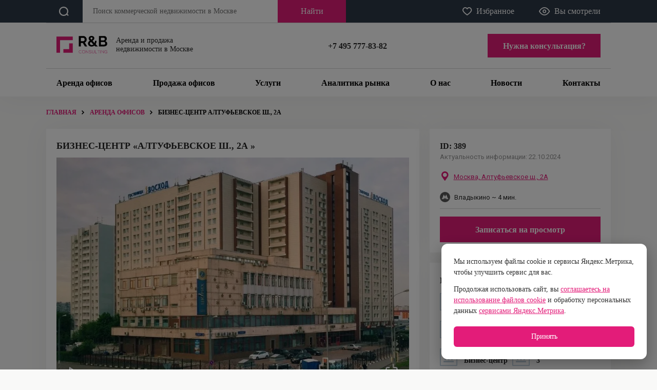

--- FILE ---
content_type: text/html; charset=utf-8
request_url: https://www.rnbconsulting.ru/object/389
body_size: 26280
content:
<!DOCTYPE html><html><head><meta charSet="utf-8"/><meta name="viewport" content="width=device-width, initial-scale=1"/><link href="/stylesheet.css" rel="stylesheet"/><link rel="preconnect" href="https://fonts.gstatic.com"/><title>Аренда офиса - Бизнес-центр «Алтуфьевское ш., 2А » в Москве</title><meta name="description" content="R&amp;B CONSULTING - коммерческая недвижимость для ваших бизнес-целей. Аренда офиса - {`Бизнес-центр «Алтуфьевское ш., 2А »`} в Москве. Свежие предложения на нашем сайте."/><meta name="next-head-count" content="7"/><link rel="icon" type="image/png" href="/favicon-96x96.png" sizes="96x96"/><link rel="icon" type="image/svg+xml" href="/favicon.svg"/><link rel="shortcut icon" href="/favicon.ico"/><link rel="apple-touch-icon" sizes="180x180" href="/apple-touch-icon.png"/><link rel="manifest" href="/site.webmanifest"/><script>
                                (function(m,e,t,r,i,k,a){m[i]=m[i]||function(){(m[i].a=m[i].a||[]).push(arguments)};
                                m[i].l=1*new Date();k=e.createElement(t),a=e.getElementsByTagName(t)[0],k.async=1,k.src=r,
                                a.parentNode.insertBefore(k,a)})
                                (window, document, "script", "https://mc.yandex.ru/metrika/tag.js", "ym");

                                ym(87882583, "init", {
                                    clickmap:true,
                                    trackLinks:true,
                                    accurateTrackBounce:true,
                                    webvisor:true
                                });
                            </script><noscript><div><img src="https://mc.yandex.ru/watch/87882583" style="position:absolute;left:-9999px" alt=""/></div></noscript><link rel="preconnect" href="https://fonts.gstatic.com" crossorigin /><link rel="preload" href="/_next/static/css/768dc798a2481e0b.css" as="style"/><link rel="stylesheet" href="/_next/static/css/768dc798a2481e0b.css" data-n-g=""/><link rel="preload" href="/_next/static/css/12384690db83f3e2.css" as="style"/><link rel="stylesheet" href="/_next/static/css/12384690db83f3e2.css" data-n-p=""/><link rel="preload" href="/_next/static/css/82e24160c176b61c.css" as="style"/><link rel="stylesheet" href="/_next/static/css/82e24160c176b61c.css" data-n-p=""/><noscript data-n-css=""></noscript><script defer="" nomodule="" src="/_next/static/chunks/polyfills-c67a75d1b6f99dc8.js"></script><script src="/_next/static/chunks/webpack-bb767b0d9f9c9a16.js" defer=""></script><script src="/_next/static/chunks/framework-a070cbfff3c750c5.js" defer=""></script><script src="/_next/static/chunks/main-7b8065dd3211b770.js" defer=""></script><script src="/_next/static/chunks/pages/_app-3a96b32b79605685.js" defer=""></script><script src="/_next/static/chunks/1551-0cb39d825c1e328b.js" defer=""></script><script src="/_next/static/chunks/8112-b3af43a6e18c2008.js" defer=""></script><script src="/_next/static/chunks/235-c54a85ca2713a4f3.js" defer=""></script><script src="/_next/static/chunks/8100-84f260a091dd830e.js" defer=""></script><script src="/_next/static/chunks/7569-cda46b32a2c0a1d8.js" defer=""></script><script src="/_next/static/chunks/1610-4337befc03851291.js" defer=""></script><script src="/_next/static/chunks/3945-22c745562b85ae9a.js" defer=""></script><script src="/_next/static/chunks/5676-84dcfeab922b2974.js" defer=""></script><script src="/_next/static/chunks/9270-4cd6240f12481611.js" defer=""></script><script src="/_next/static/chunks/5330-0fecae26a0938ea7.js" defer=""></script><script src="/_next/static/chunks/pages/object/%5Bid%5D-3804693c4a324de1.js" defer=""></script><script src="/_next/static/Pz5gmO2FcFy50qqSrC-1V/_buildManifest.js" defer=""></script><script src="/_next/static/Pz5gmO2FcFy50qqSrC-1V/_ssgManifest.js" defer=""></script><style data-href="https://fonts.googleapis.com/css2?family=Roboto&display=swap">@font-face{font-family:'Roboto';font-style:normal;font-weight:400;font-stretch:normal;font-display:swap;src:url(https://fonts.gstatic.com/l/font?kit=KFOMCnqEu92Fr1ME7kSn66aGLdTylUAMQXC89YmC2DPNWubEbWmQ&skey=a0a0114a1dcab3ac&v=v50) format('woff')}@font-face{font-family:'Roboto';font-style:normal;font-weight:400;font-stretch:100%;font-display:swap;src:url(https://fonts.gstatic.com/l/font?kit=KFOMCnqEu92Fr1ME7kSn66aGLdTylUAMQXC89YmC2DPNWubEbVmZiAz0klQmz24O0g&skey=a0a0114a1dcab3ac&v=v50) format('woff');unicode-range:U+0460-052F,U+1C80-1C8A,U+20B4,U+2DE0-2DFF,U+A640-A69F,U+FE2E-FE2F}@font-face{font-family:'Roboto';font-style:normal;font-weight:400;font-stretch:100%;font-display:swap;src:url(https://fonts.gstatic.com/l/font?kit=KFOMCnqEu92Fr1ME7kSn66aGLdTylUAMQXC89YmC2DPNWubEbVmQiAz0klQmz24O0g&skey=a0a0114a1dcab3ac&v=v50) format('woff');unicode-range:U+0301,U+0400-045F,U+0490-0491,U+04B0-04B1,U+2116}@font-face{font-family:'Roboto';font-style:normal;font-weight:400;font-stretch:100%;font-display:swap;src:url(https://fonts.gstatic.com/l/font?kit=KFOMCnqEu92Fr1ME7kSn66aGLdTylUAMQXC89YmC2DPNWubEbVmYiAz0klQmz24O0g&skey=a0a0114a1dcab3ac&v=v50) format('woff');unicode-range:U+1F00-1FFF}@font-face{font-family:'Roboto';font-style:normal;font-weight:400;font-stretch:100%;font-display:swap;src:url(https://fonts.gstatic.com/l/font?kit=KFOMCnqEu92Fr1ME7kSn66aGLdTylUAMQXC89YmC2DPNWubEbVmXiAz0klQmz24O0g&skey=a0a0114a1dcab3ac&v=v50) format('woff');unicode-range:U+0370-0377,U+037A-037F,U+0384-038A,U+038C,U+038E-03A1,U+03A3-03FF}@font-face{font-family:'Roboto';font-style:normal;font-weight:400;font-stretch:100%;font-display:swap;src:url(https://fonts.gstatic.com/l/font?kit=KFOMCnqEu92Fr1ME7kSn66aGLdTylUAMQXC89YmC2DPNWubEbVnoiAz0klQmz24O0g&skey=a0a0114a1dcab3ac&v=v50) format('woff');unicode-range:U+0302-0303,U+0305,U+0307-0308,U+0310,U+0312,U+0315,U+031A,U+0326-0327,U+032C,U+032F-0330,U+0332-0333,U+0338,U+033A,U+0346,U+034D,U+0391-03A1,U+03A3-03A9,U+03B1-03C9,U+03D1,U+03D5-03D6,U+03F0-03F1,U+03F4-03F5,U+2016-2017,U+2034-2038,U+203C,U+2040,U+2043,U+2047,U+2050,U+2057,U+205F,U+2070-2071,U+2074-208E,U+2090-209C,U+20D0-20DC,U+20E1,U+20E5-20EF,U+2100-2112,U+2114-2115,U+2117-2121,U+2123-214F,U+2190,U+2192,U+2194-21AE,U+21B0-21E5,U+21F1-21F2,U+21F4-2211,U+2213-2214,U+2216-22FF,U+2308-230B,U+2310,U+2319,U+231C-2321,U+2336-237A,U+237C,U+2395,U+239B-23B7,U+23D0,U+23DC-23E1,U+2474-2475,U+25AF,U+25B3,U+25B7,U+25BD,U+25C1,U+25CA,U+25CC,U+25FB,U+266D-266F,U+27C0-27FF,U+2900-2AFF,U+2B0E-2B11,U+2B30-2B4C,U+2BFE,U+3030,U+FF5B,U+FF5D,U+1D400-1D7FF,U+1EE00-1EEFF}@font-face{font-family:'Roboto';font-style:normal;font-weight:400;font-stretch:100%;font-display:swap;src:url(https://fonts.gstatic.com/l/font?kit=KFOMCnqEu92Fr1ME7kSn66aGLdTylUAMQXC89YmC2DPNWubEbVn6iAz0klQmz24O0g&skey=a0a0114a1dcab3ac&v=v50) format('woff');unicode-range:U+0001-000C,U+000E-001F,U+007F-009F,U+20DD-20E0,U+20E2-20E4,U+2150-218F,U+2190,U+2192,U+2194-2199,U+21AF,U+21E6-21F0,U+21F3,U+2218-2219,U+2299,U+22C4-22C6,U+2300-243F,U+2440-244A,U+2460-24FF,U+25A0-27BF,U+2800-28FF,U+2921-2922,U+2981,U+29BF,U+29EB,U+2B00-2BFF,U+4DC0-4DFF,U+FFF9-FFFB,U+10140-1018E,U+10190-1019C,U+101A0,U+101D0-101FD,U+102E0-102FB,U+10E60-10E7E,U+1D2C0-1D2D3,U+1D2E0-1D37F,U+1F000-1F0FF,U+1F100-1F1AD,U+1F1E6-1F1FF,U+1F30D-1F30F,U+1F315,U+1F31C,U+1F31E,U+1F320-1F32C,U+1F336,U+1F378,U+1F37D,U+1F382,U+1F393-1F39F,U+1F3A7-1F3A8,U+1F3AC-1F3AF,U+1F3C2,U+1F3C4-1F3C6,U+1F3CA-1F3CE,U+1F3D4-1F3E0,U+1F3ED,U+1F3F1-1F3F3,U+1F3F5-1F3F7,U+1F408,U+1F415,U+1F41F,U+1F426,U+1F43F,U+1F441-1F442,U+1F444,U+1F446-1F449,U+1F44C-1F44E,U+1F453,U+1F46A,U+1F47D,U+1F4A3,U+1F4B0,U+1F4B3,U+1F4B9,U+1F4BB,U+1F4BF,U+1F4C8-1F4CB,U+1F4D6,U+1F4DA,U+1F4DF,U+1F4E3-1F4E6,U+1F4EA-1F4ED,U+1F4F7,U+1F4F9-1F4FB,U+1F4FD-1F4FE,U+1F503,U+1F507-1F50B,U+1F50D,U+1F512-1F513,U+1F53E-1F54A,U+1F54F-1F5FA,U+1F610,U+1F650-1F67F,U+1F687,U+1F68D,U+1F691,U+1F694,U+1F698,U+1F6AD,U+1F6B2,U+1F6B9-1F6BA,U+1F6BC,U+1F6C6-1F6CF,U+1F6D3-1F6D7,U+1F6E0-1F6EA,U+1F6F0-1F6F3,U+1F6F7-1F6FC,U+1F700-1F7FF,U+1F800-1F80B,U+1F810-1F847,U+1F850-1F859,U+1F860-1F887,U+1F890-1F8AD,U+1F8B0-1F8BB,U+1F8C0-1F8C1,U+1F900-1F90B,U+1F93B,U+1F946,U+1F984,U+1F996,U+1F9E9,U+1FA00-1FA6F,U+1FA70-1FA7C,U+1FA80-1FA89,U+1FA8F-1FAC6,U+1FACE-1FADC,U+1FADF-1FAE9,U+1FAF0-1FAF8,U+1FB00-1FBFF}@font-face{font-family:'Roboto';font-style:normal;font-weight:400;font-stretch:100%;font-display:swap;src:url(https://fonts.gstatic.com/l/font?kit=KFOMCnqEu92Fr1ME7kSn66aGLdTylUAMQXC89YmC2DPNWubEbVmbiAz0klQmz24O0g&skey=a0a0114a1dcab3ac&v=v50) format('woff');unicode-range:U+0102-0103,U+0110-0111,U+0128-0129,U+0168-0169,U+01A0-01A1,U+01AF-01B0,U+0300-0301,U+0303-0304,U+0308-0309,U+0323,U+0329,U+1EA0-1EF9,U+20AB}@font-face{font-family:'Roboto';font-style:normal;font-weight:400;font-stretch:100%;font-display:swap;src:url(https://fonts.gstatic.com/l/font?kit=KFOMCnqEu92Fr1ME7kSn66aGLdTylUAMQXC89YmC2DPNWubEbVmaiAz0klQmz24O0g&skey=a0a0114a1dcab3ac&v=v50) format('woff');unicode-range:U+0100-02BA,U+02BD-02C5,U+02C7-02CC,U+02CE-02D7,U+02DD-02FF,U+0304,U+0308,U+0329,U+1D00-1DBF,U+1E00-1E9F,U+1EF2-1EFF,U+2020,U+20A0-20AB,U+20AD-20C0,U+2113,U+2C60-2C7F,U+A720-A7FF}@font-face{font-family:'Roboto';font-style:normal;font-weight:400;font-stretch:100%;font-display:swap;src:url(https://fonts.gstatic.com/l/font?kit=KFOMCnqEu92Fr1ME7kSn66aGLdTylUAMQXC89YmC2DPNWubEbVmUiAz0klQmz24&skey=a0a0114a1dcab3ac&v=v50) format('woff');unicode-range:U+0000-00FF,U+0131,U+0152-0153,U+02BB-02BC,U+02C6,U+02DA,U+02DC,U+0304,U+0308,U+0329,U+2000-206F,U+20AC,U+2122,U+2191,U+2193,U+2212,U+2215,U+FEFF,U+FFFD}</style><style data-href="https://fonts.googleapis.com/css2?family=Roboto:wght@300;400;500;700&display=swap">@font-face{font-family:'Roboto';font-style:normal;font-weight:300;font-stretch:normal;font-display:swap;src:url(https://fonts.gstatic.com/l/font?kit=KFOMCnqEu92Fr1ME7kSn66aGLdTylUAMQXC89YmC2DPNWuaabWmQ&skey=a0a0114a1dcab3ac&v=v50) format('woff')}@font-face{font-family:'Roboto';font-style:normal;font-weight:400;font-stretch:normal;font-display:swap;src:url(https://fonts.gstatic.com/l/font?kit=KFOMCnqEu92Fr1ME7kSn66aGLdTylUAMQXC89YmC2DPNWubEbWmQ&skey=a0a0114a1dcab3ac&v=v50) format('woff')}@font-face{font-family:'Roboto';font-style:normal;font-weight:500;font-stretch:normal;font-display:swap;src:url(https://fonts.gstatic.com/l/font?kit=KFOMCnqEu92Fr1ME7kSn66aGLdTylUAMQXC89YmC2DPNWub2bWmQ&skey=a0a0114a1dcab3ac&v=v50) format('woff')}@font-face{font-family:'Roboto';font-style:normal;font-weight:700;font-stretch:normal;font-display:swap;src:url(https://fonts.gstatic.com/l/font?kit=KFOMCnqEu92Fr1ME7kSn66aGLdTylUAMQXC89YmC2DPNWuYjammQ&skey=a0a0114a1dcab3ac&v=v50) format('woff')}@font-face{font-family:'Roboto';font-style:normal;font-weight:300;font-stretch:100%;font-display:swap;src:url(https://fonts.gstatic.com/s/roboto/v50/KFO7CnqEu92Fr1ME7kSn66aGLdTylUAMa3GUBHMdazTgWw.woff2) format('woff2');unicode-range:U+0460-052F,U+1C80-1C8A,U+20B4,U+2DE0-2DFF,U+A640-A69F,U+FE2E-FE2F}@font-face{font-family:'Roboto';font-style:normal;font-weight:300;font-stretch:100%;font-display:swap;src:url(https://fonts.gstatic.com/s/roboto/v50/KFO7CnqEu92Fr1ME7kSn66aGLdTylUAMa3iUBHMdazTgWw.woff2) format('woff2');unicode-range:U+0301,U+0400-045F,U+0490-0491,U+04B0-04B1,U+2116}@font-face{font-family:'Roboto';font-style:normal;font-weight:300;font-stretch:100%;font-display:swap;src:url(https://fonts.gstatic.com/s/roboto/v50/KFO7CnqEu92Fr1ME7kSn66aGLdTylUAMa3CUBHMdazTgWw.woff2) format('woff2');unicode-range:U+1F00-1FFF}@font-face{font-family:'Roboto';font-style:normal;font-weight:300;font-stretch:100%;font-display:swap;src:url(https://fonts.gstatic.com/s/roboto/v50/KFO7CnqEu92Fr1ME7kSn66aGLdTylUAMa3-UBHMdazTgWw.woff2) format('woff2');unicode-range:U+0370-0377,U+037A-037F,U+0384-038A,U+038C,U+038E-03A1,U+03A3-03FF}@font-face{font-family:'Roboto';font-style:normal;font-weight:300;font-stretch:100%;font-display:swap;src:url(https://fonts.gstatic.com/s/roboto/v50/KFO7CnqEu92Fr1ME7kSn66aGLdTylUAMawCUBHMdazTgWw.woff2) format('woff2');unicode-range:U+0302-0303,U+0305,U+0307-0308,U+0310,U+0312,U+0315,U+031A,U+0326-0327,U+032C,U+032F-0330,U+0332-0333,U+0338,U+033A,U+0346,U+034D,U+0391-03A1,U+03A3-03A9,U+03B1-03C9,U+03D1,U+03D5-03D6,U+03F0-03F1,U+03F4-03F5,U+2016-2017,U+2034-2038,U+203C,U+2040,U+2043,U+2047,U+2050,U+2057,U+205F,U+2070-2071,U+2074-208E,U+2090-209C,U+20D0-20DC,U+20E1,U+20E5-20EF,U+2100-2112,U+2114-2115,U+2117-2121,U+2123-214F,U+2190,U+2192,U+2194-21AE,U+21B0-21E5,U+21F1-21F2,U+21F4-2211,U+2213-2214,U+2216-22FF,U+2308-230B,U+2310,U+2319,U+231C-2321,U+2336-237A,U+237C,U+2395,U+239B-23B7,U+23D0,U+23DC-23E1,U+2474-2475,U+25AF,U+25B3,U+25B7,U+25BD,U+25C1,U+25CA,U+25CC,U+25FB,U+266D-266F,U+27C0-27FF,U+2900-2AFF,U+2B0E-2B11,U+2B30-2B4C,U+2BFE,U+3030,U+FF5B,U+FF5D,U+1D400-1D7FF,U+1EE00-1EEFF}@font-face{font-family:'Roboto';font-style:normal;font-weight:300;font-stretch:100%;font-display:swap;src:url(https://fonts.gstatic.com/s/roboto/v50/KFO7CnqEu92Fr1ME7kSn66aGLdTylUAMaxKUBHMdazTgWw.woff2) format('woff2');unicode-range:U+0001-000C,U+000E-001F,U+007F-009F,U+20DD-20E0,U+20E2-20E4,U+2150-218F,U+2190,U+2192,U+2194-2199,U+21AF,U+21E6-21F0,U+21F3,U+2218-2219,U+2299,U+22C4-22C6,U+2300-243F,U+2440-244A,U+2460-24FF,U+25A0-27BF,U+2800-28FF,U+2921-2922,U+2981,U+29BF,U+29EB,U+2B00-2BFF,U+4DC0-4DFF,U+FFF9-FFFB,U+10140-1018E,U+10190-1019C,U+101A0,U+101D0-101FD,U+102E0-102FB,U+10E60-10E7E,U+1D2C0-1D2D3,U+1D2E0-1D37F,U+1F000-1F0FF,U+1F100-1F1AD,U+1F1E6-1F1FF,U+1F30D-1F30F,U+1F315,U+1F31C,U+1F31E,U+1F320-1F32C,U+1F336,U+1F378,U+1F37D,U+1F382,U+1F393-1F39F,U+1F3A7-1F3A8,U+1F3AC-1F3AF,U+1F3C2,U+1F3C4-1F3C6,U+1F3CA-1F3CE,U+1F3D4-1F3E0,U+1F3ED,U+1F3F1-1F3F3,U+1F3F5-1F3F7,U+1F408,U+1F415,U+1F41F,U+1F426,U+1F43F,U+1F441-1F442,U+1F444,U+1F446-1F449,U+1F44C-1F44E,U+1F453,U+1F46A,U+1F47D,U+1F4A3,U+1F4B0,U+1F4B3,U+1F4B9,U+1F4BB,U+1F4BF,U+1F4C8-1F4CB,U+1F4D6,U+1F4DA,U+1F4DF,U+1F4E3-1F4E6,U+1F4EA-1F4ED,U+1F4F7,U+1F4F9-1F4FB,U+1F4FD-1F4FE,U+1F503,U+1F507-1F50B,U+1F50D,U+1F512-1F513,U+1F53E-1F54A,U+1F54F-1F5FA,U+1F610,U+1F650-1F67F,U+1F687,U+1F68D,U+1F691,U+1F694,U+1F698,U+1F6AD,U+1F6B2,U+1F6B9-1F6BA,U+1F6BC,U+1F6C6-1F6CF,U+1F6D3-1F6D7,U+1F6E0-1F6EA,U+1F6F0-1F6F3,U+1F6F7-1F6FC,U+1F700-1F7FF,U+1F800-1F80B,U+1F810-1F847,U+1F850-1F859,U+1F860-1F887,U+1F890-1F8AD,U+1F8B0-1F8BB,U+1F8C0-1F8C1,U+1F900-1F90B,U+1F93B,U+1F946,U+1F984,U+1F996,U+1F9E9,U+1FA00-1FA6F,U+1FA70-1FA7C,U+1FA80-1FA89,U+1FA8F-1FAC6,U+1FACE-1FADC,U+1FADF-1FAE9,U+1FAF0-1FAF8,U+1FB00-1FBFF}@font-face{font-family:'Roboto';font-style:normal;font-weight:300;font-stretch:100%;font-display:swap;src:url(https://fonts.gstatic.com/s/roboto/v50/KFO7CnqEu92Fr1ME7kSn66aGLdTylUAMa3OUBHMdazTgWw.woff2) format('woff2');unicode-range:U+0102-0103,U+0110-0111,U+0128-0129,U+0168-0169,U+01A0-01A1,U+01AF-01B0,U+0300-0301,U+0303-0304,U+0308-0309,U+0323,U+0329,U+1EA0-1EF9,U+20AB}@font-face{font-family:'Roboto';font-style:normal;font-weight:300;font-stretch:100%;font-display:swap;src:url(https://fonts.gstatic.com/s/roboto/v50/KFO7CnqEu92Fr1ME7kSn66aGLdTylUAMa3KUBHMdazTgWw.woff2) format('woff2');unicode-range:U+0100-02BA,U+02BD-02C5,U+02C7-02CC,U+02CE-02D7,U+02DD-02FF,U+0304,U+0308,U+0329,U+1D00-1DBF,U+1E00-1E9F,U+1EF2-1EFF,U+2020,U+20A0-20AB,U+20AD-20C0,U+2113,U+2C60-2C7F,U+A720-A7FF}@font-face{font-family:'Roboto';font-style:normal;font-weight:300;font-stretch:100%;font-display:swap;src:url(https://fonts.gstatic.com/s/roboto/v50/KFO7CnqEu92Fr1ME7kSn66aGLdTylUAMa3yUBHMdazQ.woff2) format('woff2');unicode-range:U+0000-00FF,U+0131,U+0152-0153,U+02BB-02BC,U+02C6,U+02DA,U+02DC,U+0304,U+0308,U+0329,U+2000-206F,U+20AC,U+2122,U+2191,U+2193,U+2212,U+2215,U+FEFF,U+FFFD}@font-face{font-family:'Roboto';font-style:normal;font-weight:400;font-stretch:100%;font-display:swap;src:url(https://fonts.gstatic.com/s/roboto/v50/KFO7CnqEu92Fr1ME7kSn66aGLdTylUAMa3GUBHMdazTgWw.woff2) format('woff2');unicode-range:U+0460-052F,U+1C80-1C8A,U+20B4,U+2DE0-2DFF,U+A640-A69F,U+FE2E-FE2F}@font-face{font-family:'Roboto';font-style:normal;font-weight:400;font-stretch:100%;font-display:swap;src:url(https://fonts.gstatic.com/s/roboto/v50/KFO7CnqEu92Fr1ME7kSn66aGLdTylUAMa3iUBHMdazTgWw.woff2) format('woff2');unicode-range:U+0301,U+0400-045F,U+0490-0491,U+04B0-04B1,U+2116}@font-face{font-family:'Roboto';font-style:normal;font-weight:400;font-stretch:100%;font-display:swap;src:url(https://fonts.gstatic.com/s/roboto/v50/KFO7CnqEu92Fr1ME7kSn66aGLdTylUAMa3CUBHMdazTgWw.woff2) format('woff2');unicode-range:U+1F00-1FFF}@font-face{font-family:'Roboto';font-style:normal;font-weight:400;font-stretch:100%;font-display:swap;src:url(https://fonts.gstatic.com/s/roboto/v50/KFO7CnqEu92Fr1ME7kSn66aGLdTylUAMa3-UBHMdazTgWw.woff2) format('woff2');unicode-range:U+0370-0377,U+037A-037F,U+0384-038A,U+038C,U+038E-03A1,U+03A3-03FF}@font-face{font-family:'Roboto';font-style:normal;font-weight:400;font-stretch:100%;font-display:swap;src:url(https://fonts.gstatic.com/s/roboto/v50/KFO7CnqEu92Fr1ME7kSn66aGLdTylUAMawCUBHMdazTgWw.woff2) format('woff2');unicode-range:U+0302-0303,U+0305,U+0307-0308,U+0310,U+0312,U+0315,U+031A,U+0326-0327,U+032C,U+032F-0330,U+0332-0333,U+0338,U+033A,U+0346,U+034D,U+0391-03A1,U+03A3-03A9,U+03B1-03C9,U+03D1,U+03D5-03D6,U+03F0-03F1,U+03F4-03F5,U+2016-2017,U+2034-2038,U+203C,U+2040,U+2043,U+2047,U+2050,U+2057,U+205F,U+2070-2071,U+2074-208E,U+2090-209C,U+20D0-20DC,U+20E1,U+20E5-20EF,U+2100-2112,U+2114-2115,U+2117-2121,U+2123-214F,U+2190,U+2192,U+2194-21AE,U+21B0-21E5,U+21F1-21F2,U+21F4-2211,U+2213-2214,U+2216-22FF,U+2308-230B,U+2310,U+2319,U+231C-2321,U+2336-237A,U+237C,U+2395,U+239B-23B7,U+23D0,U+23DC-23E1,U+2474-2475,U+25AF,U+25B3,U+25B7,U+25BD,U+25C1,U+25CA,U+25CC,U+25FB,U+266D-266F,U+27C0-27FF,U+2900-2AFF,U+2B0E-2B11,U+2B30-2B4C,U+2BFE,U+3030,U+FF5B,U+FF5D,U+1D400-1D7FF,U+1EE00-1EEFF}@font-face{font-family:'Roboto';font-style:normal;font-weight:400;font-stretch:100%;font-display:swap;src:url(https://fonts.gstatic.com/s/roboto/v50/KFO7CnqEu92Fr1ME7kSn66aGLdTylUAMaxKUBHMdazTgWw.woff2) format('woff2');unicode-range:U+0001-000C,U+000E-001F,U+007F-009F,U+20DD-20E0,U+20E2-20E4,U+2150-218F,U+2190,U+2192,U+2194-2199,U+21AF,U+21E6-21F0,U+21F3,U+2218-2219,U+2299,U+22C4-22C6,U+2300-243F,U+2440-244A,U+2460-24FF,U+25A0-27BF,U+2800-28FF,U+2921-2922,U+2981,U+29BF,U+29EB,U+2B00-2BFF,U+4DC0-4DFF,U+FFF9-FFFB,U+10140-1018E,U+10190-1019C,U+101A0,U+101D0-101FD,U+102E0-102FB,U+10E60-10E7E,U+1D2C0-1D2D3,U+1D2E0-1D37F,U+1F000-1F0FF,U+1F100-1F1AD,U+1F1E6-1F1FF,U+1F30D-1F30F,U+1F315,U+1F31C,U+1F31E,U+1F320-1F32C,U+1F336,U+1F378,U+1F37D,U+1F382,U+1F393-1F39F,U+1F3A7-1F3A8,U+1F3AC-1F3AF,U+1F3C2,U+1F3C4-1F3C6,U+1F3CA-1F3CE,U+1F3D4-1F3E0,U+1F3ED,U+1F3F1-1F3F3,U+1F3F5-1F3F7,U+1F408,U+1F415,U+1F41F,U+1F426,U+1F43F,U+1F441-1F442,U+1F444,U+1F446-1F449,U+1F44C-1F44E,U+1F453,U+1F46A,U+1F47D,U+1F4A3,U+1F4B0,U+1F4B3,U+1F4B9,U+1F4BB,U+1F4BF,U+1F4C8-1F4CB,U+1F4D6,U+1F4DA,U+1F4DF,U+1F4E3-1F4E6,U+1F4EA-1F4ED,U+1F4F7,U+1F4F9-1F4FB,U+1F4FD-1F4FE,U+1F503,U+1F507-1F50B,U+1F50D,U+1F512-1F513,U+1F53E-1F54A,U+1F54F-1F5FA,U+1F610,U+1F650-1F67F,U+1F687,U+1F68D,U+1F691,U+1F694,U+1F698,U+1F6AD,U+1F6B2,U+1F6B9-1F6BA,U+1F6BC,U+1F6C6-1F6CF,U+1F6D3-1F6D7,U+1F6E0-1F6EA,U+1F6F0-1F6F3,U+1F6F7-1F6FC,U+1F700-1F7FF,U+1F800-1F80B,U+1F810-1F847,U+1F850-1F859,U+1F860-1F887,U+1F890-1F8AD,U+1F8B0-1F8BB,U+1F8C0-1F8C1,U+1F900-1F90B,U+1F93B,U+1F946,U+1F984,U+1F996,U+1F9E9,U+1FA00-1FA6F,U+1FA70-1FA7C,U+1FA80-1FA89,U+1FA8F-1FAC6,U+1FACE-1FADC,U+1FADF-1FAE9,U+1FAF0-1FAF8,U+1FB00-1FBFF}@font-face{font-family:'Roboto';font-style:normal;font-weight:400;font-stretch:100%;font-display:swap;src:url(https://fonts.gstatic.com/s/roboto/v50/KFO7CnqEu92Fr1ME7kSn66aGLdTylUAMa3OUBHMdazTgWw.woff2) format('woff2');unicode-range:U+0102-0103,U+0110-0111,U+0128-0129,U+0168-0169,U+01A0-01A1,U+01AF-01B0,U+0300-0301,U+0303-0304,U+0308-0309,U+0323,U+0329,U+1EA0-1EF9,U+20AB}@font-face{font-family:'Roboto';font-style:normal;font-weight:400;font-stretch:100%;font-display:swap;src:url(https://fonts.gstatic.com/s/roboto/v50/KFO7CnqEu92Fr1ME7kSn66aGLdTylUAMa3KUBHMdazTgWw.woff2) format('woff2');unicode-range:U+0100-02BA,U+02BD-02C5,U+02C7-02CC,U+02CE-02D7,U+02DD-02FF,U+0304,U+0308,U+0329,U+1D00-1DBF,U+1E00-1E9F,U+1EF2-1EFF,U+2020,U+20A0-20AB,U+20AD-20C0,U+2113,U+2C60-2C7F,U+A720-A7FF}@font-face{font-family:'Roboto';font-style:normal;font-weight:400;font-stretch:100%;font-display:swap;src:url(https://fonts.gstatic.com/s/roboto/v50/KFO7CnqEu92Fr1ME7kSn66aGLdTylUAMa3yUBHMdazQ.woff2) format('woff2');unicode-range:U+0000-00FF,U+0131,U+0152-0153,U+02BB-02BC,U+02C6,U+02DA,U+02DC,U+0304,U+0308,U+0329,U+2000-206F,U+20AC,U+2122,U+2191,U+2193,U+2212,U+2215,U+FEFF,U+FFFD}@font-face{font-family:'Roboto';font-style:normal;font-weight:500;font-stretch:100%;font-display:swap;src:url(https://fonts.gstatic.com/s/roboto/v50/KFO7CnqEu92Fr1ME7kSn66aGLdTylUAMa3GUBHMdazTgWw.woff2) format('woff2');unicode-range:U+0460-052F,U+1C80-1C8A,U+20B4,U+2DE0-2DFF,U+A640-A69F,U+FE2E-FE2F}@font-face{font-family:'Roboto';font-style:normal;font-weight:500;font-stretch:100%;font-display:swap;src:url(https://fonts.gstatic.com/s/roboto/v50/KFO7CnqEu92Fr1ME7kSn66aGLdTylUAMa3iUBHMdazTgWw.woff2) format('woff2');unicode-range:U+0301,U+0400-045F,U+0490-0491,U+04B0-04B1,U+2116}@font-face{font-family:'Roboto';font-style:normal;font-weight:500;font-stretch:100%;font-display:swap;src:url(https://fonts.gstatic.com/s/roboto/v50/KFO7CnqEu92Fr1ME7kSn66aGLdTylUAMa3CUBHMdazTgWw.woff2) format('woff2');unicode-range:U+1F00-1FFF}@font-face{font-family:'Roboto';font-style:normal;font-weight:500;font-stretch:100%;font-display:swap;src:url(https://fonts.gstatic.com/s/roboto/v50/KFO7CnqEu92Fr1ME7kSn66aGLdTylUAMa3-UBHMdazTgWw.woff2) format('woff2');unicode-range:U+0370-0377,U+037A-037F,U+0384-038A,U+038C,U+038E-03A1,U+03A3-03FF}@font-face{font-family:'Roboto';font-style:normal;font-weight:500;font-stretch:100%;font-display:swap;src:url(https://fonts.gstatic.com/s/roboto/v50/KFO7CnqEu92Fr1ME7kSn66aGLdTylUAMawCUBHMdazTgWw.woff2) format('woff2');unicode-range:U+0302-0303,U+0305,U+0307-0308,U+0310,U+0312,U+0315,U+031A,U+0326-0327,U+032C,U+032F-0330,U+0332-0333,U+0338,U+033A,U+0346,U+034D,U+0391-03A1,U+03A3-03A9,U+03B1-03C9,U+03D1,U+03D5-03D6,U+03F0-03F1,U+03F4-03F5,U+2016-2017,U+2034-2038,U+203C,U+2040,U+2043,U+2047,U+2050,U+2057,U+205F,U+2070-2071,U+2074-208E,U+2090-209C,U+20D0-20DC,U+20E1,U+20E5-20EF,U+2100-2112,U+2114-2115,U+2117-2121,U+2123-214F,U+2190,U+2192,U+2194-21AE,U+21B0-21E5,U+21F1-21F2,U+21F4-2211,U+2213-2214,U+2216-22FF,U+2308-230B,U+2310,U+2319,U+231C-2321,U+2336-237A,U+237C,U+2395,U+239B-23B7,U+23D0,U+23DC-23E1,U+2474-2475,U+25AF,U+25B3,U+25B7,U+25BD,U+25C1,U+25CA,U+25CC,U+25FB,U+266D-266F,U+27C0-27FF,U+2900-2AFF,U+2B0E-2B11,U+2B30-2B4C,U+2BFE,U+3030,U+FF5B,U+FF5D,U+1D400-1D7FF,U+1EE00-1EEFF}@font-face{font-family:'Roboto';font-style:normal;font-weight:500;font-stretch:100%;font-display:swap;src:url(https://fonts.gstatic.com/s/roboto/v50/KFO7CnqEu92Fr1ME7kSn66aGLdTylUAMaxKUBHMdazTgWw.woff2) format('woff2');unicode-range:U+0001-000C,U+000E-001F,U+007F-009F,U+20DD-20E0,U+20E2-20E4,U+2150-218F,U+2190,U+2192,U+2194-2199,U+21AF,U+21E6-21F0,U+21F3,U+2218-2219,U+2299,U+22C4-22C6,U+2300-243F,U+2440-244A,U+2460-24FF,U+25A0-27BF,U+2800-28FF,U+2921-2922,U+2981,U+29BF,U+29EB,U+2B00-2BFF,U+4DC0-4DFF,U+FFF9-FFFB,U+10140-1018E,U+10190-1019C,U+101A0,U+101D0-101FD,U+102E0-102FB,U+10E60-10E7E,U+1D2C0-1D2D3,U+1D2E0-1D37F,U+1F000-1F0FF,U+1F100-1F1AD,U+1F1E6-1F1FF,U+1F30D-1F30F,U+1F315,U+1F31C,U+1F31E,U+1F320-1F32C,U+1F336,U+1F378,U+1F37D,U+1F382,U+1F393-1F39F,U+1F3A7-1F3A8,U+1F3AC-1F3AF,U+1F3C2,U+1F3C4-1F3C6,U+1F3CA-1F3CE,U+1F3D4-1F3E0,U+1F3ED,U+1F3F1-1F3F3,U+1F3F5-1F3F7,U+1F408,U+1F415,U+1F41F,U+1F426,U+1F43F,U+1F441-1F442,U+1F444,U+1F446-1F449,U+1F44C-1F44E,U+1F453,U+1F46A,U+1F47D,U+1F4A3,U+1F4B0,U+1F4B3,U+1F4B9,U+1F4BB,U+1F4BF,U+1F4C8-1F4CB,U+1F4D6,U+1F4DA,U+1F4DF,U+1F4E3-1F4E6,U+1F4EA-1F4ED,U+1F4F7,U+1F4F9-1F4FB,U+1F4FD-1F4FE,U+1F503,U+1F507-1F50B,U+1F50D,U+1F512-1F513,U+1F53E-1F54A,U+1F54F-1F5FA,U+1F610,U+1F650-1F67F,U+1F687,U+1F68D,U+1F691,U+1F694,U+1F698,U+1F6AD,U+1F6B2,U+1F6B9-1F6BA,U+1F6BC,U+1F6C6-1F6CF,U+1F6D3-1F6D7,U+1F6E0-1F6EA,U+1F6F0-1F6F3,U+1F6F7-1F6FC,U+1F700-1F7FF,U+1F800-1F80B,U+1F810-1F847,U+1F850-1F859,U+1F860-1F887,U+1F890-1F8AD,U+1F8B0-1F8BB,U+1F8C0-1F8C1,U+1F900-1F90B,U+1F93B,U+1F946,U+1F984,U+1F996,U+1F9E9,U+1FA00-1FA6F,U+1FA70-1FA7C,U+1FA80-1FA89,U+1FA8F-1FAC6,U+1FACE-1FADC,U+1FADF-1FAE9,U+1FAF0-1FAF8,U+1FB00-1FBFF}@font-face{font-family:'Roboto';font-style:normal;font-weight:500;font-stretch:100%;font-display:swap;src:url(https://fonts.gstatic.com/s/roboto/v50/KFO7CnqEu92Fr1ME7kSn66aGLdTylUAMa3OUBHMdazTgWw.woff2) format('woff2');unicode-range:U+0102-0103,U+0110-0111,U+0128-0129,U+0168-0169,U+01A0-01A1,U+01AF-01B0,U+0300-0301,U+0303-0304,U+0308-0309,U+0323,U+0329,U+1EA0-1EF9,U+20AB}@font-face{font-family:'Roboto';font-style:normal;font-weight:500;font-stretch:100%;font-display:swap;src:url(https://fonts.gstatic.com/s/roboto/v50/KFO7CnqEu92Fr1ME7kSn66aGLdTylUAMa3KUBHMdazTgWw.woff2) format('woff2');unicode-range:U+0100-02BA,U+02BD-02C5,U+02C7-02CC,U+02CE-02D7,U+02DD-02FF,U+0304,U+0308,U+0329,U+1D00-1DBF,U+1E00-1E9F,U+1EF2-1EFF,U+2020,U+20A0-20AB,U+20AD-20C0,U+2113,U+2C60-2C7F,U+A720-A7FF}@font-face{font-family:'Roboto';font-style:normal;font-weight:500;font-stretch:100%;font-display:swap;src:url(https://fonts.gstatic.com/s/roboto/v50/KFO7CnqEu92Fr1ME7kSn66aGLdTylUAMa3yUBHMdazQ.woff2) format('woff2');unicode-range:U+0000-00FF,U+0131,U+0152-0153,U+02BB-02BC,U+02C6,U+02DA,U+02DC,U+0304,U+0308,U+0329,U+2000-206F,U+20AC,U+2122,U+2191,U+2193,U+2212,U+2215,U+FEFF,U+FFFD}@font-face{font-family:'Roboto';font-style:normal;font-weight:700;font-stretch:100%;font-display:swap;src:url(https://fonts.gstatic.com/s/roboto/v50/KFO7CnqEu92Fr1ME7kSn66aGLdTylUAMa3GUBHMdazTgWw.woff2) format('woff2');unicode-range:U+0460-052F,U+1C80-1C8A,U+20B4,U+2DE0-2DFF,U+A640-A69F,U+FE2E-FE2F}@font-face{font-family:'Roboto';font-style:normal;font-weight:700;font-stretch:100%;font-display:swap;src:url(https://fonts.gstatic.com/s/roboto/v50/KFO7CnqEu92Fr1ME7kSn66aGLdTylUAMa3iUBHMdazTgWw.woff2) format('woff2');unicode-range:U+0301,U+0400-045F,U+0490-0491,U+04B0-04B1,U+2116}@font-face{font-family:'Roboto';font-style:normal;font-weight:700;font-stretch:100%;font-display:swap;src:url(https://fonts.gstatic.com/s/roboto/v50/KFO7CnqEu92Fr1ME7kSn66aGLdTylUAMa3CUBHMdazTgWw.woff2) format('woff2');unicode-range:U+1F00-1FFF}@font-face{font-family:'Roboto';font-style:normal;font-weight:700;font-stretch:100%;font-display:swap;src:url(https://fonts.gstatic.com/s/roboto/v50/KFO7CnqEu92Fr1ME7kSn66aGLdTylUAMa3-UBHMdazTgWw.woff2) format('woff2');unicode-range:U+0370-0377,U+037A-037F,U+0384-038A,U+038C,U+038E-03A1,U+03A3-03FF}@font-face{font-family:'Roboto';font-style:normal;font-weight:700;font-stretch:100%;font-display:swap;src:url(https://fonts.gstatic.com/s/roboto/v50/KFO7CnqEu92Fr1ME7kSn66aGLdTylUAMawCUBHMdazTgWw.woff2) format('woff2');unicode-range:U+0302-0303,U+0305,U+0307-0308,U+0310,U+0312,U+0315,U+031A,U+0326-0327,U+032C,U+032F-0330,U+0332-0333,U+0338,U+033A,U+0346,U+034D,U+0391-03A1,U+03A3-03A9,U+03B1-03C9,U+03D1,U+03D5-03D6,U+03F0-03F1,U+03F4-03F5,U+2016-2017,U+2034-2038,U+203C,U+2040,U+2043,U+2047,U+2050,U+2057,U+205F,U+2070-2071,U+2074-208E,U+2090-209C,U+20D0-20DC,U+20E1,U+20E5-20EF,U+2100-2112,U+2114-2115,U+2117-2121,U+2123-214F,U+2190,U+2192,U+2194-21AE,U+21B0-21E5,U+21F1-21F2,U+21F4-2211,U+2213-2214,U+2216-22FF,U+2308-230B,U+2310,U+2319,U+231C-2321,U+2336-237A,U+237C,U+2395,U+239B-23B7,U+23D0,U+23DC-23E1,U+2474-2475,U+25AF,U+25B3,U+25B7,U+25BD,U+25C1,U+25CA,U+25CC,U+25FB,U+266D-266F,U+27C0-27FF,U+2900-2AFF,U+2B0E-2B11,U+2B30-2B4C,U+2BFE,U+3030,U+FF5B,U+FF5D,U+1D400-1D7FF,U+1EE00-1EEFF}@font-face{font-family:'Roboto';font-style:normal;font-weight:700;font-stretch:100%;font-display:swap;src:url(https://fonts.gstatic.com/s/roboto/v50/KFO7CnqEu92Fr1ME7kSn66aGLdTylUAMaxKUBHMdazTgWw.woff2) format('woff2');unicode-range:U+0001-000C,U+000E-001F,U+007F-009F,U+20DD-20E0,U+20E2-20E4,U+2150-218F,U+2190,U+2192,U+2194-2199,U+21AF,U+21E6-21F0,U+21F3,U+2218-2219,U+2299,U+22C4-22C6,U+2300-243F,U+2440-244A,U+2460-24FF,U+25A0-27BF,U+2800-28FF,U+2921-2922,U+2981,U+29BF,U+29EB,U+2B00-2BFF,U+4DC0-4DFF,U+FFF9-FFFB,U+10140-1018E,U+10190-1019C,U+101A0,U+101D0-101FD,U+102E0-102FB,U+10E60-10E7E,U+1D2C0-1D2D3,U+1D2E0-1D37F,U+1F000-1F0FF,U+1F100-1F1AD,U+1F1E6-1F1FF,U+1F30D-1F30F,U+1F315,U+1F31C,U+1F31E,U+1F320-1F32C,U+1F336,U+1F378,U+1F37D,U+1F382,U+1F393-1F39F,U+1F3A7-1F3A8,U+1F3AC-1F3AF,U+1F3C2,U+1F3C4-1F3C6,U+1F3CA-1F3CE,U+1F3D4-1F3E0,U+1F3ED,U+1F3F1-1F3F3,U+1F3F5-1F3F7,U+1F408,U+1F415,U+1F41F,U+1F426,U+1F43F,U+1F441-1F442,U+1F444,U+1F446-1F449,U+1F44C-1F44E,U+1F453,U+1F46A,U+1F47D,U+1F4A3,U+1F4B0,U+1F4B3,U+1F4B9,U+1F4BB,U+1F4BF,U+1F4C8-1F4CB,U+1F4D6,U+1F4DA,U+1F4DF,U+1F4E3-1F4E6,U+1F4EA-1F4ED,U+1F4F7,U+1F4F9-1F4FB,U+1F4FD-1F4FE,U+1F503,U+1F507-1F50B,U+1F50D,U+1F512-1F513,U+1F53E-1F54A,U+1F54F-1F5FA,U+1F610,U+1F650-1F67F,U+1F687,U+1F68D,U+1F691,U+1F694,U+1F698,U+1F6AD,U+1F6B2,U+1F6B9-1F6BA,U+1F6BC,U+1F6C6-1F6CF,U+1F6D3-1F6D7,U+1F6E0-1F6EA,U+1F6F0-1F6F3,U+1F6F7-1F6FC,U+1F700-1F7FF,U+1F800-1F80B,U+1F810-1F847,U+1F850-1F859,U+1F860-1F887,U+1F890-1F8AD,U+1F8B0-1F8BB,U+1F8C0-1F8C1,U+1F900-1F90B,U+1F93B,U+1F946,U+1F984,U+1F996,U+1F9E9,U+1FA00-1FA6F,U+1FA70-1FA7C,U+1FA80-1FA89,U+1FA8F-1FAC6,U+1FACE-1FADC,U+1FADF-1FAE9,U+1FAF0-1FAF8,U+1FB00-1FBFF}@font-face{font-family:'Roboto';font-style:normal;font-weight:700;font-stretch:100%;font-display:swap;src:url(https://fonts.gstatic.com/s/roboto/v50/KFO7CnqEu92Fr1ME7kSn66aGLdTylUAMa3OUBHMdazTgWw.woff2) format('woff2');unicode-range:U+0102-0103,U+0110-0111,U+0128-0129,U+0168-0169,U+01A0-01A1,U+01AF-01B0,U+0300-0301,U+0303-0304,U+0308-0309,U+0323,U+0329,U+1EA0-1EF9,U+20AB}@font-face{font-family:'Roboto';font-style:normal;font-weight:700;font-stretch:100%;font-display:swap;src:url(https://fonts.gstatic.com/s/roboto/v50/KFO7CnqEu92Fr1ME7kSn66aGLdTylUAMa3KUBHMdazTgWw.woff2) format('woff2');unicode-range:U+0100-02BA,U+02BD-02C5,U+02C7-02CC,U+02CE-02D7,U+02DD-02FF,U+0304,U+0308,U+0329,U+1D00-1DBF,U+1E00-1E9F,U+1EF2-1EFF,U+2020,U+20A0-20AB,U+20AD-20C0,U+2113,U+2C60-2C7F,U+A720-A7FF}@font-face{font-family:'Roboto';font-style:normal;font-weight:700;font-stretch:100%;font-display:swap;src:url(https://fonts.gstatic.com/s/roboto/v50/KFO7CnqEu92Fr1ME7kSn66aGLdTylUAMa3yUBHMdazQ.woff2) format('woff2');unicode-range:U+0000-00FF,U+0131,U+0152-0153,U+02BB-02BC,U+02C6,U+02DA,U+02DC,U+0304,U+0308,U+0329,U+2000-206F,U+20AC,U+2122,U+2191,U+2193,U+2212,U+2215,U+FEFF,U+FFFD}</style></head><body class="scroll-cont"><div id="__next" data-reactroot=""><div style="box-shadow:0px 0px 50px rgba(0, 0, 0, 0.05)"><div><div class="TopLine_topLine__Bcjva"><div class="TopLine_Container__xW_Vm"><div class="TopLine_LogoCont__13I4c"><svg width="104" height="27" viewBox="0 0 99 34" fill="none" xmlns="http://www.w3.org/2000/svg"><path d="M43.4741 20.4342V0.255127H52.3969C53.325 0.255127 54.1828 0.449815 54.9686 0.837661C55.7559 1.22694 56.433 1.7377 57.0016 2.3725C57.57 3.00741 58.0145 3.72685 58.3374 4.53256C58.6592 5.33796 58.8199 6.14754 58.8199 6.96305C58.8199 8.26931 58.4927 9.45858 57.8394 10.5294C57.1864 11.6003 56.3006 12.372 55.1832 12.8458L59.7865 20.4342H55.3823L51.2601 13.6699H47.3959V20.4342H43.4742H43.4741ZM47.3958 10.2304H52.3124C52.6722 10.2304 53.0076 10.1459 53.3211 9.97506C53.6342 9.80416 53.9037 9.57302 54.1308 9.27798C54.358 8.98467 54.5385 8.63909 54.671 8.24113C54.8036 7.84349 54.87 7.41736 54.87 6.96305C54.87 6.48924 54.7938 6.05341 54.6428 5.65536C54.4904 5.25771 54.287 4.91213 54.0318 4.61852C53.7751 4.32378 53.4817 4.09663 53.1503 3.93563C52.8187 3.77494 52.4828 3.69439 52.1416 3.69439H47.3958V10.2304ZM75.5016 20.4342L73.9103 18.7571C73.0768 19.4017 72.1764 19.8881 71.2119 20.2196C70.2455 20.5512 69.2494 20.7176 68.2266 20.7176C67.1855 20.7176 66.2419 20.5569 65.3996 20.2352C64.5559 19.9122 63.8405 19.4764 63.2536 18.9275C62.6657 18.3774 62.2114 17.7382 61.8895 17.0091C61.5677 16.2795 61.4056 15.5165 61.4056 14.7209C61.4056 14.0958 61.5016 13.5176 61.6906 12.987C61.8798 12.4565 62.1405 11.97 62.4721 11.524C62.8036 11.0784 63.1818 10.6663 63.6094 10.2882C64.0352 9.909 64.4856 9.55903 64.9593 9.23581C64.1439 8.32761 63.5711 7.5461 63.2396 6.89128C62.9081 6.23789 62.7416 5.55102 62.7416 4.83169C62.7416 4.11092 62.8843 3.45325 63.1677 2.85662C63.4527 2.26 63.8405 1.74781 64.3331 1.32178C64.8268 0.895649 65.4093 0.568446 66.0811 0.341292C66.7538 0.114138 67.4874 0 68.2844 0C68.9843 0 69.6571 0.0946388 70.3017 0.283508C70.9449 0.473807 71.5138 0.753435 72.0075 1.1229C72.4997 1.49268 72.8977 1.95669 73.2006 2.51543C73.504 3.07408 73.6549 3.72307 73.6549 4.46201C73.6549 5.56093 73.3335 6.52191 72.6885 7.34712C72.0439 8.17089 71.2201 8.94271 70.2158 9.66204L74.0812 13.6982C74.3661 13.0915 74.5875 12.4284 74.7497 11.7091C74.9107 10.9896 74.9909 10.2121 74.9909 9.37854H78.0891C78.0692 10.7241 77.9085 11.9459 77.6052 13.0448C77.3018 14.1438 76.8756 15.1466 76.3271 16.0568L80.5042 20.4342H75.5016ZM68.5961 17.7339C69.7714 17.7339 70.8605 17.3446 71.8649 16.5689L67.204 11.6526C66.5409 12.1251 66.0204 12.609 65.6409 13.1012C65.2614 13.5938 65.0725 14.1439 65.0725 14.7491C65.0725 15.1482 65.1584 15.5306 65.3278 15.9C65.4983 16.2699 65.741 16.5873 66.0526 16.8525C66.366 17.1176 66.7398 17.3306 67.1757 17.4916C67.6116 17.6538 68.0854 17.734 68.5961 17.734V17.7339ZM66.2093 4.71724C66.2093 4.88804 66.2375 5.05455 66.2938 5.21524C66.352 5.37624 66.4461 5.55102 66.5788 5.7403C66.7117 5.9306 66.8865 6.14765 67.1049 6.39471C67.3224 6.64034 67.6018 6.94365 67.9431 7.30332C68.6625 6.81073 69.2125 6.35091 69.5907 5.92488C69.9701 5.49906 70.1594 5.03066 70.1594 4.51847C70.1594 4.00781 69.9842 3.59434 69.6328 3.28265C69.2834 2.96964 68.8334 2.81283 68.2844 2.81283C67.6777 2.81283 67.18 2.99771 66.7917 3.36718C66.404 3.73696 66.2092 4.18698 66.2092 4.71714L66.2093 4.71724ZM98.8634 15.2331C98.8634 16.085 98.6925 16.834 98.3512 17.4776C98.0114 18.1222 97.5415 18.6624 96.9449 19.0983C96.3479 19.5342 95.6567 19.8658 94.8708 20.0929C94.0839 20.3201 93.2456 20.4342 92.3553 20.4342H82.6072V0.255127H93.4066C94.1076 0.255127 94.7426 0.407549 95.3109 0.710863C95.8793 1.01418 96.3618 1.40652 96.7599 1.89002C97.1575 2.3725 97.4667 2.92298 97.6837 3.53798C97.9012 4.15441 98.0113 4.7738 98.0113 5.40003C98.0113 6.3848 97.7643 7.30863 97.272 8.17069C96.7794 9.03275 96.0585 9.67154 95.112 10.0894C96.2673 10.4293 97.1817 11.04 97.8546 11.9218C98.5274 12.8034 98.8633 13.9067 98.8633 15.2329L98.8634 15.2331ZM94.9132 14.4937C94.9132 14.1341 94.8514 13.7884 94.7286 13.4569C94.6059 13.1253 94.4392 12.8361 94.2306 12.5891C94.0232 12.3438 93.7762 12.1492 93.4927 12.0065C93.2078 11.8653 92.8947 11.7934 92.5545 11.7934H86.5295V17.1091H92.3554C92.7155 17.1091 93.0511 17.0426 93.3641 16.9102C93.6761 16.7776 93.947 16.5927 94.1742 16.3558C94.4014 16.1189 94.582 15.8394 94.7146 15.5165C94.8471 15.1947 94.9132 14.8534 94.9132 14.4937ZM86.5295 3.60842V8.69565H91.7588C92.4219 8.69565 92.9849 8.46849 93.449 8.01418C93.913 7.56018 94.146 6.93365 94.146 6.13805C94.146 5.36226 93.9329 4.74583 93.5068 4.29142C93.0793 3.83721 92.5544 3.60853 91.9297 3.60853H86.5295V3.60842Z" fill="white"></path><path d="M48.4217 32.7782C47.9081 33.2831 47.2256 33.5383 46.5498 33.5383C44.8244 33.5383 43.9356 32.3252 43.9185 30.9244C43.9103 29.4881 44.8073 28.258 46.5498 28.258C47.2256 28.258 47.8998 28.5066 48.4134 29.0186L48.7294 28.7448C48.1309 28.1478 47.3353 27.8488 46.5498 27.8488C44.5 27.8488 43.4574 29.3429 43.4743 30.9413C43.4826 32.5563 44.5335 33.9659 46.5498 33.9659C47.3353 33.9659 48.1309 33.6669 48.7294 33.0684L48.4217 32.7781V32.7782ZM52.7991 27.8221C50.7832 27.8221 49.7832 29.292 49.7832 30.8992C49.7832 32.4791 50.7918 34 52.7991 34C54.8067 34 55.8067 32.4874 55.8154 30.9157C55.8236 29.3007 54.8164 27.8221 52.7991 27.8221ZM52.7991 28.2497C54.5174 28.2497 55.3707 29.5235 55.3707 30.9073C55.3707 32.2573 54.5077 33.5738 52.7991 33.5738C51.0991 33.5738 50.2443 32.2574 50.2359 30.9073C50.2274 29.4982 51.0822 28.2497 52.7991 28.2497ZM57.1512 27.9168V33.8981H57.6124V28.9593L61.6457 33.8981H61.8248V27.9168H61.3723V32.8641L57.3488 27.9168H57.1512ZM67.7415 28.8478C67.1517 27.9673 66.4085 27.8305 65.5551 27.8305C64.5717 27.8305 63.2553 28.2242 63.2809 29.4881C63.2809 30.5914 64.4008 30.8128 65.4943 31.0272C66.4774 31.2151 67.4677 31.4111 67.4594 32.3081C67.4594 33.3678 66.2886 33.5737 65.5551 33.5737C64.8197 33.5737 63.879 33.2139 63.512 32.4873L63.1018 32.6932C63.563 33.6077 64.6226 33.9912 65.5551 33.9912C66.5537 33.9912 67.9123 33.6669 67.9206 32.3166C67.9206 31.0272 66.7244 30.8215 65.5716 30.5997C64.563 30.4123 63.7435 30.2317 63.7435 29.4711C63.7435 28.5148 64.8537 28.258 65.5551 28.258C66.2293 28.2666 66.9304 28.3696 67.3663 29.0706L67.7415 28.8478ZM73.2562 27.9168V31.634C73.2562 34.1971 69.5826 34.2057 69.5826 31.634V27.9168H69.1297V31.634C69.1297 34.7699 73.709 34.7616 73.709 31.634V27.9168H73.2562ZM75.1988 27.9168V33.8981H79.0273V33.4622H75.66V27.9168H75.1989H75.1988ZM81.8334 33.8981H82.2945V28.3358H84.4556V27.9252H79.6705V28.3358H81.8334V33.8981ZM86.023 33.8981V27.9168H85.5701V33.8981H86.023ZM87.5821 27.9168V33.8981H88.0432V28.9593L92.0764 33.8981H92.2556V27.9168H91.8027V32.8641L87.7782 27.9168H87.5821ZM98.7956 28.7279C98.1893 28.1298 97.3937 27.8305 96.6078 27.8305C94.788 27.8305 93.5142 29.0537 93.5225 30.9244C93.5225 32.5564 94.5734 33.9743 96.6078 33.9743C97.4966 33.9743 98.2398 33.633 98.8636 33.0093V30.7705H96.3427V31.1726H98.4276V32.8472C97.9155 33.3171 97.2481 33.5385 96.6078 33.5385C94.8641 33.5385 93.9668 32.3253 93.9668 30.9158C93.9584 29.532 94.8555 28.2498 96.6078 28.2498C97.2821 28.2498 98.0087 28.5067 98.5306 29.0188L98.7956 28.728V28.7279Z" fill="#E31C79"></path><path d="M0 1.18335H31.6329V8.21317H7.02982V32.8161H0V1.18335H0Z" fill="#E31C79"></path><path d="M13.355 32.816H31.6326V14.5403H24.6028V25.7864H13.355V32.8161V32.816Z" fill="#E31C79"></path></svg></div><div class="TopLine_topLineSearch__YkzqV" style="position:relative"><svg width="19" height="18" viewBox="0 0 19 18" fill="none" xmlns="http://www.w3.org/2000/svg"><path fill-rule="evenodd" clip-rule="evenodd" d="M14.9582 15.7455C13.371 17.1485 11.285 18 9 18C4.02944 18 0 13.9706 0 9C0 4.02944 4.02944 0 9 0C13.9706 0 18 4.02944 18 9C18 10.897 17.4131 12.6569 16.411 14.1081C16.458 14.1421 16.5029 14.1802 16.5453 14.2226L18.2777 15.955C18.7073 16.3846 18.7073 17.0811 18.2777 17.5106C17.8481 17.9402 17.1517 17.9402 16.7221 17.5106L14.9897 15.7782C14.9789 15.7675 14.9684 15.7565 14.9582 15.7455ZM15.8 9C15.8 12.7555 12.7555 15.8 9 15.8C5.24446 15.8 2.2 12.7555 2.2 9C2.2 5.24446 5.24446 2.2 9 2.2C12.7555 2.2 15.8 5.24446 15.8 9Z" fill="white"></path></svg><input type="text" class="TopLine_SearchInput__WB8PW" placeholder="Поиск коммерческой недвижимости в Москве" value="" autoComplete="off"/><button class="TopLine_Button__r5weA" type="submit">Найти</button></div><ul class="TopLine_topLineMenu__PvCVS"><li><a href=""><svg width="19" height="16" viewBox="0 0 19 16" fill="none" xmlns="http://www.w3.org/2000/svg"><path d="M8.46078 2.32668L9.15248 3.15759L9.84418 2.32668C10.4147 1.64135 11.373 0.9 12.9264 0.9C15.5261 0.9 17.405 3.34754 17.405 5.7635C17.405 6.50778 17.0373 7.42365 16.3319 8.45622C15.639 9.47044 14.689 10.4981 13.6851 11.445C11.7157 13.3024 9.63398 14.7609 9.15248 15.0908C8.67098 14.7609 6.58922 13.3024 4.6199 11.445C3.61591 10.4981 2.66596 9.47044 1.97308 8.45622C1.26767 7.42365 0.9 6.50778 0.9 5.7635C0.9 3.34743 2.77856 0.9 5.378 0.9C6.93213 0.9 7.89031 1.64139 8.46078 2.32668Z" stroke="white" stroke-width="1.8"></path></svg><span>Избранное</span></a></li><li><a href=""><svg width="22" height="16" viewBox="0 0 22 16" fill="none" xmlns="http://www.w3.org/2000/svg"><path fill-rule="evenodd" clip-rule="evenodd" d="M2.28837 8.62887C2.79928 9.41995 3.40289 10.2116 4.09292 10.9476C6.02328 13.0067 8.22649 14.2222 10.6667 14.2222C13.1068 14.2222 15.3101 13.0067 17.2404 10.9476C17.9304 10.2116 18.5341 9.41995 19.045 8.62887C19.19 8.40433 19.3186 8.19345 19.4305 8C19.3186 7.80655 19.19 7.59567 19.045 7.37113C18.5341 6.58005 17.9304 5.78843 17.2404 5.05239C15.3101 2.99334 13.1068 1.77778 10.6667 1.77778C8.22649 1.77778 6.02328 2.99334 4.09292 5.05239C3.40289 5.78843 2.79928 6.58005 2.28837 7.37113C2.14336 7.59567 2.01475 7.80655 1.90286 8C2.01475 8.19345 2.14336 8.40433 2.28837 8.62887ZM0.0938425 7.60248C0.218792 7.35258 0.453304 6.93567 0.794965 6.40664C1.36045 5.53106 2.02767 4.65602 2.79597 3.8365C5.03227 1.4511 7.6624 0 10.6667 0C13.6709 0 16.3011 1.4511 18.5374 3.8365C19.3057 4.65602 19.9729 5.53106 20.5384 6.40664C20.88 6.93567 21.1145 7.35258 21.2395 7.60248C21.3646 7.85272 21.3646 8.14728 21.2395 8.39752C21.1145 8.64742 20.88 9.06433 20.5384 9.59336C19.9729 10.4689 19.3057 11.344 18.5374 12.1635C16.3011 14.5489 13.6709 16 10.6667 16C7.6624 16 5.03227 14.5489 2.79597 12.1635C2.02767 11.344 1.36045 10.4689 0.794965 9.59336C0.453304 9.06433 0.218792 8.64742 0.0938425 8.39752C-0.0312808 8.14728 -0.0312808 7.85272 0.0938425 7.60248Z" fill="white"></path><path fill-rule="evenodd" clip-rule="evenodd" d="M10.6666 11.5556C8.70296 11.5556 7.11108 9.96369 7.11108 8.00001C7.11108 6.03633 8.70296 4.44446 10.6666 4.44446C12.6303 4.44446 14.2222 6.03633 14.2222 8.00001C14.2222 9.96369 12.6303 11.5556 10.6666 11.5556ZM10.6666 9.77779C11.6485 9.77779 12.4444 8.98185 12.4444 8.00001C12.4444 7.01817 11.6485 6.22224 10.6666 6.22224C9.6848 6.22224 8.88886 7.01817 8.88886 8.00001C8.88886 8.98185 9.6848 9.77779 10.6666 9.77779Z" fill="white"></path></svg><span>Вы смотрели</span></a></li><li class="TopLine_HamburgerMenu__r7dQ6"><a href="#"><svg width="25" height="24" viewBox="0 0 19 15" fill="none" xmlns="http://www.w3.org/2000/svg"><rect x="0.000244141" width="18.9091" height="2.36364" rx="1.18182" fill="white"></rect><rect x="0.000488281" y="5.9093" width="18.9091" height="2.36364" rx="1.18182" fill="white"></rect><rect x="0.000488281" y="11.8185" width="12.6061" height="2.36364" rx="1.18182" fill="white"></rect></svg></a></li></ul></div></div><div><div class="TopLine_topLineSearchMobile__E6ppv"><input type="text" class="TopLine_SearchInputMobile__7GklQ" placeholder="Поиск коммерческой недвижимости"/><button class="TopLine_Button__r5weA" type="submit">Найти</button></div></div></div><div class="HeaderContacts_HeaderContacts__xy0S4"><div class="HeaderContacts_Container__mAFYN"><div class="HeaderContacts_Branding__dIGCg"><a href="/"><svg width="99" height="34" viewBox="0 0 128 44" fill="none" xmlns="http://www.w3.org/2000/svg"><path d="M56.2607 26.4443V0.330164H67.8079C69.009 0.330164 70.119 0.582113 71.1359 1.08403C72.1548 1.5878 73.031 2.24878 73.7668 3.0703C74.5024 3.89194 75.0777 4.82298 75.4956 5.86565C75.912 6.90793 76.12 7.95563 76.12 9.01099C76.12 10.7014 75.6965 12.2405 74.8511 13.6263C74.0061 15.0121 72.8597 16.0107 71.4136 16.6239L77.3709 26.4443H71.6713L66.3367 17.6904H61.3359V26.4443H56.2609H56.2607ZM61.3358 13.2393H67.6985C68.1641 13.2393 68.5982 13.1299 69.0038 12.9089C69.409 12.6877 69.7578 12.3886 70.0518 12.0068C70.3457 11.6272 70.5793 11.18 70.7508 10.665C70.9224 10.1504 71.0083 9.59892 71.0083 9.01099C71.0083 8.39783 70.9098 7.83382 70.7143 7.31869C70.5171 6.80409 70.2539 6.35687 69.9236 5.9769C69.5913 5.59547 69.2118 5.30151 68.7828 5.09316C68.3537 4.8852 67.919 4.78096 67.4775 4.78096H61.3358V13.2393ZM97.708 26.4443L95.6486 24.2738C94.57 25.108 93.4049 25.7376 92.1566 26.1665C90.906 26.5957 89.6169 26.811 88.2933 26.811C86.946 26.811 85.7248 26.6031 84.6349 26.1866C83.543 25.7687 82.6171 25.2047 81.8577 24.4943C81.0969 23.7825 80.5089 22.9553 80.0924 22.0117C79.6759 21.0676 79.4661 20.0801 79.4661 19.0505C79.4661 18.2416 79.5904 17.4934 79.835 16.8066C80.0798 16.1201 80.4172 15.4906 80.8464 14.9134C81.2753 14.3367 81.7647 13.8035 82.3182 13.3141C82.8691 12.8234 83.452 12.3705 84.065 11.9522C83.0098 10.7769 82.2686 9.76552 81.8395 8.91811C81.4105 8.07256 81.195 7.18367 81.195 6.25276C81.195 5.32001 81.3797 4.4689 81.7465 3.6968C82.1154 2.9247 82.6171 2.26186 83.2546 1.71054C83.8935 1.15907 84.6474 0.735634 85.5167 0.441671C86.3874 0.147708 87.3367 0 88.3681 0C89.2739 0 90.1446 0.122474 90.9788 0.366892C91.8111 0.613161 92.5473 0.975033 93.1862 1.45317C93.8231 1.9317 94.3383 2.53218 94.7303 3.25526C95.1229 3.97821 95.3182 4.81809 95.3182 5.77436C95.3182 7.19648 94.9023 8.44011 94.0676 9.50802C93.2334 10.5741 92.1673 11.5729 90.8675 12.5038L95.8698 17.7271C96.2385 16.9419 96.5251 16.0838 96.7349 15.1529C96.9433 14.2219 97.0471 13.2157 97.0471 12.1369H101.056C101.031 13.8782 100.823 15.4594 100.43 16.8815C100.038 18.3037 99.4861 19.6015 98.7763 20.7793L104.182 26.4443H97.708ZM88.7715 22.9497C90.2924 22.9497 91.7019 22.446 93.0016 21.4421L86.9699 15.0798C86.1118 15.6913 85.4383 16.3175 84.9471 16.9545C84.456 17.5919 84.2116 18.3038 84.2116 19.087C84.2116 19.6036 84.3227 20.0984 84.542 20.5765C84.7626 21.0552 85.0767 21.4659 85.4799 21.809C85.8855 22.1521 86.3692 22.4279 86.9333 22.6362C87.4975 22.846 88.1106 22.9499 88.7715 22.9499V22.9497ZM85.6827 6.10466C85.6827 6.32569 85.7192 6.54117 85.7921 6.74913C85.8674 6.95748 85.9892 7.18367 86.1608 7.42861C86.3328 7.67488 86.559 7.95576 86.8418 8.27549C87.1232 8.59337 87.4848 8.98589 87.9264 9.45134C88.8574 8.81387 89.5692 8.21881 90.0586 7.66748C90.5497 7.11642 90.7946 6.51026 90.7946 5.84742C90.7946 5.18657 90.5679 4.65149 90.1131 4.24813C89.6609 3.84306 89.0785 3.64012 88.3681 3.64012C87.5829 3.64012 86.9389 3.87939 86.4364 4.35752C85.9346 4.83606 85.6826 5.41843 85.6826 6.10452L85.6827 6.10466ZM127.941 19.7134C127.941 20.8159 127.72 21.7851 127.278 22.618C126.838 23.4522 126.23 24.1513 125.458 24.7154C124.686 25.2795 123.791 25.7086 122.774 26.0026C121.756 26.2966 120.671 26.4443 119.519 26.4443H106.904V0.330164H120.879C121.786 0.330164 122.608 0.527416 123.344 0.919939C124.079 1.31246 124.704 1.82019 125.219 2.44591C125.733 3.0703 126.133 3.78268 126.414 4.57856C126.696 5.37629 126.838 6.17785 126.838 6.98826C126.838 8.26268 126.518 9.45821 125.881 10.5738C125.244 11.6894 124.311 12.5161 123.086 13.0569C124.581 13.4967 125.765 14.287 126.635 15.4282C127.506 16.5691 127.941 17.9969 127.941 19.7131L127.941 19.7134ZM122.829 18.7566C122.829 18.2911 122.749 17.8438 122.59 17.4148C122.431 16.9857 122.215 16.6114 121.945 16.2918C121.677 15.9743 121.358 15.7225 120.991 15.5378C120.622 15.355 120.217 15.262 119.776 15.262H111.979V22.1412H119.519C119.985 22.1412 120.419 22.0552 120.824 21.8838C121.228 21.7122 121.579 21.4729 121.873 21.1663C122.166 20.8598 122.4 20.498 122.572 20.0801C122.743 19.6637 122.829 19.222 122.829 18.7566ZM111.979 4.66972V11.2532H118.747C119.605 11.2532 120.333 10.9592 120.934 10.3713C121.534 9.78375 121.836 8.97294 121.836 7.94335C121.836 6.93938 121.56 6.14165 121.009 5.55359C120.456 4.9658 119.776 4.66985 118.968 4.66985H111.979V4.66972Z" fill="#000001"></path><path d="M62.6635 42.4187C61.9988 43.0721 61.1156 43.4024 60.2411 43.4024C58.0081 43.4024 56.8579 41.8325 56.8359 40.0197C56.8252 38.1609 57.9861 36.569 60.2411 36.569C61.1156 36.569 61.9881 36.8907 62.6528 37.5533L63.0617 37.1991C62.2872 36.4265 61.2576 36.0395 60.2411 36.0395C57.5884 36.0395 56.2391 37.973 56.261 40.0416C56.2717 42.1316 57.6317 43.9557 60.2411 43.9557C61.2576 43.9557 62.2872 43.5688 63.0617 42.7943L62.6635 42.4186V42.4187ZM68.3283 36.005C65.7195 36.005 64.4254 37.9071 64.4254 39.987C64.4254 42.0317 65.7307 43.9999 68.3283 43.9999C70.9264 43.9999 72.2205 42.0424 72.2317 40.0085C72.2424 37.9185 70.9389 36.005 68.3283 36.005ZM68.3283 36.5583C70.552 36.5583 71.6563 38.2068 71.6563 39.9976C71.6563 41.7446 70.5394 43.4483 68.3283 43.4483C66.1284 43.4483 65.0222 41.7447 65.0113 39.9976C65.0002 38.174 66.1065 36.5583 68.3283 36.5583ZM73.9605 36.1275V43.868H74.5573V37.4767L79.7769 43.868H80.0086V36.1275H79.4231V42.5299L74.2161 36.1275H73.9605ZM87.6655 37.3323C86.9023 36.1929 85.9405 36.0158 84.8361 36.0158C83.5635 36.0158 81.8598 36.5253 81.893 38.1609C81.893 39.5887 83.3423 39.8753 84.7575 40.1527C86.0296 40.3958 87.3112 40.6495 87.3005 41.8104C87.3005 43.1817 85.7853 43.4482 84.8361 43.4482C83.8844 43.4482 82.667 42.9826 82.1921 42.0423L81.6613 42.3088C82.258 43.4921 83.6293 43.9885 84.8361 43.9885C86.1283 43.9885 87.8866 43.5688 87.8973 41.8214C87.8973 40.1527 86.3494 39.8865 84.8575 39.5995C83.5521 39.357 82.4916 39.1233 82.4916 38.139C82.4916 36.9014 83.9284 36.569 84.8361 36.569C85.7086 36.5802 86.6158 36.7134 87.18 37.6207L87.6655 37.3323ZM94.8021 36.1275V40.938C94.8021 44.255 90.0481 44.2661 90.0481 40.938V36.1275H89.4621V40.938C89.4621 44.9962 95.3882 44.9855 95.3882 40.938V36.1275H94.8021ZM97.3161 36.1275V43.868H102.271V43.3039H97.913V36.1275H97.3162H97.3161ZM105.902 43.868H106.499V36.6697H109.296V36.1383H103.103V36.6697H105.902V43.868ZM111.324 43.868V36.1275H110.738V43.868H111.324ZM113.342 36.1275V43.868H113.938V37.4767L119.158 43.868H119.39V36.1275H118.804V42.5299L113.595 36.1275H113.342ZM127.853 37.1772C127.068 36.4032 126.039 36.0158 125.022 36.0158C122.667 36.0158 121.018 37.5987 121.029 40.0197C121.029 42.1317 122.389 43.9666 125.022 43.9666C126.172 43.9666 127.134 43.5249 127.941 42.7178V39.8206H124.679V40.3409H127.377V42.508C126.714 43.1161 125.85 43.4026 125.022 43.4026C122.765 43.4026 121.604 41.8326 121.604 40.0086C121.593 38.2177 122.754 36.5585 125.022 36.5585C125.894 36.5585 126.835 36.8909 127.51 37.5536L127.853 37.1773V37.1772Z" fill="#E31C79"></path><path d="M0 1.53137H40.9366V10.6288H9.0974V42.4678H0V1.53137H0Z" fill="#E31C79"></path><path d="M17.283 42.4678H40.9364V18.8169H31.839V33.3706H17.283V42.4679V42.4678Z" fill="#E31C79"></path></svg></a><div class="HeaderContacts_Slogan__RuduE">Аренда и продажа недвижимости в Москве</div></div><ul class="HeaderContacts_Phones__XZJSC"><li><a href="tel:+7 495 777-83-82">+7 495 777-83-82</a></li></ul><button class="HeaderContacts_Button__VNCsf" aria-describedby="popup-78133">Нужна консультация?</button></div></div><div class="Menu_Container__oYBJg"><ul class="Menu_Menu__RVhjr"><li class=""><a href="/arenda">Аренда офисов</a></li><li class=""><a href="/prodaja">Продажа офисов</a></li><li class=""><a href="/services">Услуги</a></li><li class=""><a href="/analytics">Аналитика рынка</a></li><li class=""><a href="/about">О нас</a></li><li class=""><a href="/news">Новости</a></li><li class=""><a href="/contacts">Контакты</a></li></ul></div></div><ul class="BreadCrumbs_BreadCrumbs__v02yd"><li><a href="/">Главная</a><svg width="6" height="8" class="BreadCrumbs_BreadCrumbsArrow__YVK2w" viewBox="0 0 6 8" fill="none" xmlns="http://www.w3.org/2000/svg"><path d="M5.03076 4L4.51772 4.51304L1.03075 8L0.000106335 6.9739L2.97401 4L0.000106335 1.02609L1.03075 0L4.51772 3.48695L5.03076 4Z" fill="black"></path></svg></li><li><a href="/arenda">Аренда офисов</a><svg width="6" height="8" class="BreadCrumbs_BreadCrumbsArrow__YVK2w" viewBox="0 0 6 8" fill="none" xmlns="http://www.w3.org/2000/svg"><path d="M5.03076 4L4.51772 4.51304L1.03075 8L0.000106335 6.9739L2.97401 4L0.000106335 1.02609L1.03075 0L4.51772 3.48695L5.03076 4Z" fill="black"></path></svg></li><li><a href="/object/389">Бизнес-центр Алтуфьевское ш., 2А </a></li></ul><div class="ObjectPage_Container__N8KvD"><div class="ObjectPage_TwoColsContainer__CDSRQ"><div class="ObjectPage_MainCol__S1J1f"><div class="ObjectPage_Gallery__ZzAD_"><h1>Бизнес-центр «Алтуфьевское ш., 2А »</h1><div class="image-gallery" aria-live="polite"><div class="image-gallery-content  image-gallery-thumbnails-bottom"><div class="image-gallery-slide-wrapper  image-gallery-thumbnails-bottom"><div class="image-gallery-slides"><div aria-label="Go to Slide 1" tabindex="-1" class="image-gallery-slide  image-gallery-center " style="display:inherit;-webkit-transform:translate3d(0%, 0, 0);-moz-transform:translate3d(0%, 0, 0);-ms-transform:translate3d(0%, 0, 0);-o-transform:translate3d(0%, 0, 0);transform:translate3d(0%, 0, 0)" role="button"><img class="image-gallery-image" src="https://images.rnb-crm.ru/optimize?size=1920&amp;format=webp&amp;quality=80&amp;src=https://crm0408.storage.yandexcloud.net/building/389/77d6f1c3-857d-4593-a1ce-515d6d414dd1-0.44879365556419293.jpg"/></div></div><button type="button" class="image-gallery-icon image-gallery-play-button" aria-label="Play or Pause Slideshow"><svg class="image-gallery-svg" xmlns="http://www.w3.org/2000/svg" viewBox="0 0 24 24" fill="none" stroke="currentColor" stroke-width="2" stroke-linecap="round" stroke-linejoin="round"><polygon points="5 3 19 12 5 21 5 3"></polygon></svg></button><button type="button" class="image-gallery-icon image-gallery-fullscreen-button" aria-label="Open Fullscreen"><svg class="image-gallery-svg" xmlns="http://www.w3.org/2000/svg" viewBox="0 0 24 24" fill="none" stroke="currentColor" stroke-width="2" stroke-linecap="round" stroke-linejoin="round"><path d="M8 3H5a2 2 0 0 0-2 2v3m18 0V5a2 2 0 0 0-2-2h-3m0 18h3a2 2 0 0 0 2-2v-3M3 16v3a2 2 0 0 0 2 2h3"></path></svg></button></div><div class="image-gallery-thumbnails-wrapper  image-gallery-thumbnails-bottom thumbnails-swipe-horizontal"><div class="image-gallery-thumbnails"><nav class="image-gallery-thumbnails-container" style="-webkit-transform:translate3d(0px, 0, 0);-moz-transform:translate3d(0px, 0, 0);-ms-transform:translate3d(0px, 0, 0);-o-transform:translate3d(0px, 0, 0);transform:translate3d(0px, 0, 0);transition:all 450ms ease-out" aria-label="Thumbnail Navigation"><button type="button" tabindex="0" aria-pressed="true" aria-label="Go to Slide 1" class="image-gallery-thumbnail active"><span class="image-gallery-thumbnail-inner"><img class="image-gallery-thumbnail-image" src="https://images.rnb-crm.ru/optimize?size=92&amp;format=webp&amp;quality=80&amp;src=https://crm0408.storage.yandexcloud.net/building/389/77d6f1c3-857d-4593-a1ce-515d6d414dd1-0.44879365556419293.jpg"/></span></button></nav></div></div></div></div></div><div class="ObjectPage_Blocks__7Xiwp"><h2>Свободные площади</h2><div class="ObjectPage_BlockTabs__s1JGx"><a class="ObjectPage_ActiveTab__iUNgc">Аренда</a><a>Продажа</a></div><div class="BlocksList_BlocksList__6ObIX"><div class="BlocksList_SortContainer__WqGNV"><select class="BlocksList_SortSelect__ZIrxD"><option value="price-asc">По цене ↑</option><option value="price-desc">По цене ↓</option><option selected="" value="floor-asc">По этажу ↑</option><option value="floor-desc">По этажу ↓</option></select></div><ul><p>В этом объекте пока нет вакантных площадей</p><li style="background:white"> </li></ul><div class="BlocksList_ShowMore__JtGkT"></div></div></div><div class="ObjectPage_Map__Au6FG"><h2>Расположение объекта</h2><label><svg width="20" height="20" viewBox="0 0 20 20" fill="none" xmlns="http://www.w3.org/2000/svg"><path d="M16.5283 7.22324C16.2758 3.92006 13.5828 1.24807 10.2586 1.01664C6.30317 0.743124 3 3.87798 3 7.7913C3 9.20093 3.42079 10.5054 4.15716 11.5784C5.04081 12.8828 7.56553 16.5647 8.91205 18.5424C9.33284 19.1525 10.2375 19.1525 10.6373 18.5424C11.9838 16.5857 14.5085 12.8828 15.3922 11.5784C16.2337 10.3581 16.6545 8.84327 16.5283 7.22324ZM9.77466 11.6625C7.62865 11.6625 5.88239 9.91627 5.88239 7.77026C5.88239 5.62425 7.62865 3.87798 9.77466 3.87798C11.9207 3.87798 13.6669 5.62425 13.6669 7.77026C13.6669 9.91627 11.9207 11.6625 9.77466 11.6625Z" fill="#E31C79"></path></svg> Москва, <!-- -->Алтуфьевское ш., 2А </label></div></div><div class="ObjectPage_SecondCol__zsTw9"><div class="ObjectPage_ObjectId__zmiJr"><h2>ID: <!-- -->389</h2><label class="ObjectPage_GreyLabel__tNTgK">Актуальность информации: <!-- -->22.10.2024</label><div class="ObjectPage_Address__e5N0m"><label><svg width="20" height="20" viewBox="0 0 20 20" fill="none" xmlns="http://www.w3.org/2000/svg"><path d="M16.5283 7.22324C16.2758 3.92006 13.5828 1.24807 10.2586 1.01664C6.30317 0.743124 3 3.87798 3 7.7913C3 9.20093 3.42079 10.5054 4.15716 11.5784C5.04081 12.8828 7.56553 16.5647 8.91205 18.5424C9.33284 19.1525 10.2375 19.1525 10.6373 18.5424C11.9838 16.5857 14.5085 12.8828 15.3922 11.5784C16.2337 10.3581 16.6545 8.84327 16.5283 7.22324ZM9.77466 11.6625C7.62865 11.6625 5.88239 9.91627 5.88239 7.77026C5.88239 5.62425 7.62865 3.87798 9.77466 3.87798C11.9207 3.87798 13.6669 5.62425 13.6669 7.77026C13.6669 9.91627 11.9207 11.6625 9.77466 11.6625Z" fill="#E31C79"></path></svg>Москва, <!-- -->Алтуфьевское ш., 2А </label></div><ul class="ObjectPage_Stations__nS04G"><li><svg width="20" height="20" viewBox="0 0 20 20" fill="none" xmlns="http://www.w3.org/2000/svg"><circle cx="10" cy="10" r="10" fill="#575757"></circle><path d="M15.6852 13.3306L12.3889 5.03719L10.0556 9.61157L7.64815 5L4.35185 13.3306H3.5V14H8.16667V13.3306H7.24074L8.16667 10.7273L10.0556 14L11.8704 10.7273L12.7963 13.3306H11.8704V14H16.5V13.3306H15.6852Z" fill="white"></path></svg> <!-- -->Владыкино<!-- --> <!-- --> ~ 4  мин.</li></ul><div class="ObjectPage_Line__f_nOq"> </div><button class="ObjectPage_ColorButton__Wv4JV" aria-describedby="popup-78134">Записаться на просмотр</button></div><div class="ObjectPage_ObjectProps__7VEnb"><h2>ИНФОРМАЦИЯ О ЗДАНИИ</h2><ul class="ObjectProps_ObjectProps__5vnK7"><li><svg width="34" height="34" viewBox="0 0 34 34" fill="none" xmlns="http://www.w3.org/2000/svg"><path fill-rule="evenodd" clip-rule="evenodd" d="M0.929572 34H33.0704C33.584 34 34 33.584 34 33.0704V0.929572C34 0.416446 33.5836 0 33.0704 0H0.929572C0.416446 0 0 0.416446 0 0.929572V33.0704C0 33.5836 0.416446 34 0.929572 34ZM32.1409 32.1409H1.85914V1.85914H32.1409V32.1409Z" fill="#BED1DF"></path><path d="M23.384 23L18.758 10.994H15.554L10.91 23H13.826L14.582 20.966H19.73L20.468 23H23.384ZM19.028 18.716H15.284L17.156 13.55L19.028 18.716Z" fill="#BED1DF"></path></svg><div><div class="ObjectProps_PropName__KzGhM">Класс</div><div class="ObjectProps_PropValue__yk9kr">B-</div></div></li><li><svg width="34" height="34" viewBox="0 0 34 34" fill="none" xmlns="http://www.w3.org/2000/svg"><path d="M32.9103 0H1.08974C0.800726 0 0.523545 0.114812 0.319179 0.319179C0.114812 0.523545 0 0.800726 0 1.08974V32.9103C0 33.1993 0.114812 33.4765 0.319179 33.6808C0.523545 33.8852 0.800726 34 1.08974 34H32.9103C33.1993 34 33.4765 33.8852 33.6808 33.6808C33.8852 33.4765 34 33.1993 34 32.9103V1.08974C34 0.800726 33.8852 0.523545 33.6808 0.319179C33.4765 0.114812 33.1993 0 32.9103 0ZM31.8205 31.8205H2.17949V2.17949H31.8205V31.8205Z" fill="#BED1DF"></path><path d="M15.9101 7.84614H26.1536V18.0897C26.1536 18.3788 26.2685 18.6559 26.4728 18.8603C26.6772 19.0647 26.9544 19.1795 27.2434 19.1795C27.5324 19.1795 27.8096 19.0647 28.014 18.8603C28.2183 18.6559 28.3331 18.3788 28.3331 18.0897V6.7564C28.3331 6.46738 28.2183 6.1902 28.014 5.98584C27.8096 5.78147 27.5324 5.66666 27.2434 5.66666H15.9101C15.621 5.66666 15.3439 5.78147 15.1395 5.98584C14.9351 6.1902 14.8203 6.46738 14.8203 6.7564C14.8203 7.04542 14.9351 7.3226 15.1395 7.52697C15.3439 7.73133 15.621 7.84614 15.9101 7.84614Z" fill="#BED1DF"></path><path d="M6.75674 28.3333H18.0901C18.3791 28.3333 18.6563 28.2185 18.8606 28.0142C19.065 27.8098 19.1798 27.5326 19.1798 27.2436C19.1798 26.9546 19.065 26.6774 18.8606 26.473C18.6563 26.2687 18.3791 26.1539 18.0901 26.1539H7.84648V15.9103C7.84648 15.6213 7.73167 15.3441 7.5273 15.1397C7.32293 14.9353 7.04575 14.8205 6.75674 14.8205C6.46772 14.8205 6.19054 14.9353 5.98617 15.1397C5.7818 15.3441 5.66699 15.6213 5.66699 15.9103V27.2436C5.66699 27.5326 5.7818 27.8098 5.98617 28.0142C6.19054 28.2185 6.46772 28.3333 6.75674 28.3333Z" fill="#BED1DF"></path></svg><div><div class="ObjectProps_PropName__KzGhM">Площадь</div><div class="ObjectProps_PropValue__yk9kr">12 241 м2</div></div></li><li><svg width="34" height="34" viewBox="0 0 34 34" fill="none" xmlns="http://www.w3.org/2000/svg"><path fill-rule="evenodd" clip-rule="evenodd" d="M0.929572 34H33.0704C33.584 34 34 33.584 34 33.0704V0.929572C34 0.416446 33.5836 0 33.0704 0H0.929572C0.416446 0 0 0.416446 0 0.929572V33.0704C0 33.5836 0.416446 34 0.929572 34ZM32.1409 32.1409H1.85914V1.85914H32.1409V32.1409Z" fill="#BED1DF"></path><path d="M27.4997 10.2485C26.7495 9.49829 26.7495 9.49829 25.9993 9.49829H14.7495V5.75017C14.7495 5.65166 14.7301 5.55411 14.6924 5.46309C14.6547 5.37208 14.5994 5.28938 14.5298 5.21972C14.4601 5.15006 14.3774 5.0948 14.2864 5.0571C14.1954 5.0194 14.0978 5 13.9993 5C13.9008 5 13.8033 5.0194 13.7122 5.0571C13.6212 5.0948 13.5385 5.15006 13.4689 5.21972C13.3992 5.28938 13.3439 5.37208 13.3062 5.46309C13.2685 5.55411 13.2491 5.65166 13.2491 5.75017V7.25051L11.7488 5.75017C11.7488 5.55121 11.6698 5.3604 11.5291 5.21972C11.3884 5.07904 11.1976 5 10.9986 5C10.7997 5 10.6089 5.07904 10.4682 5.21972C10.3275 5.3604 10.2485 5.55121 10.2485 5.75017V9.49829H5.75017C5.55121 9.49829 5.3604 9.57732 5.21972 9.71801C5.07904 9.85869 5 10.0495 5 10.2485V11.7488C5 11.9478 5.07904 12.1386 5.21972 12.2793C5.3604 12.4199 5.55121 12.499 5.75017 12.499H10.2485V25.9993H8.74812C8.54963 26 8.35953 26.0794 8.21944 26.22C8.07934 26.3606 8.00068 26.551 8.00068 26.7495V28.2498C8.00032 28.3482 8.01939 28.4457 8.05679 28.5367C8.09419 28.6277 8.14919 28.7104 8.21863 28.7801C8.28807 28.8498 8.37059 28.9051 8.46145 28.9428C8.55231 28.9806 8.64973 29 8.74812 29H16.2498C16.4488 29 16.6396 28.921 16.7803 28.7803C16.921 28.6396 17 28.4488 17 28.2498V26.7495C17 26.5505 16.921 26.3597 16.7803 26.219C16.6396 26.0784 16.4488 25.9993 16.2498 25.9993H14.7495V12.499H24.5017V15.5106H23.7515C23.5526 15.5106 23.3618 15.5896 23.2211 15.7303C23.0804 15.871 23.0014 16.0618 23.0014 16.2608V17L24.5017 18.5003V19.2505C24.5017 20.0007 25.9993 20.7509 25.9993 21.501C26.0055 21.6032 25.9907 21.7055 25.9559 21.8017C25.921 21.8979 25.8669 21.986 25.7967 22.0605C25.7266 22.135 25.642 22.1944 25.548 22.235C25.4541 22.2756 25.3528 22.2965 25.2505 22.2965C25.1482 22.2965 25.0469 22.2756 24.953 22.235C24.8591 22.1944 24.7744 22.135 24.7043 22.0605C24.6341 21.986 24.58 21.8979 24.5452 21.8017C24.5103 21.7055 24.4955 21.6032 24.5017 21.501C24.5017 21.3021 24.4227 21.1113 24.282 20.9706C24.1413 20.8299 23.9505 20.7509 23.7515 20.7509C23.5526 20.7509 23.3618 20.8299 23.2211 20.9706C23.0804 21.1113 23.0014 21.3021 23.0014 21.501C22.9908 21.803 23.0412 22.104 23.1495 22.3861C23.2578 22.6681 23.4218 22.9255 23.6316 23.1429C23.8415 23.3602 24.0931 23.5331 24.3712 23.6511C24.6493 23.7692 24.9484 23.83 25.2505 23.83C25.5527 23.83 25.8517 23.7692 26.1298 23.6511C26.408 23.5331 26.6595 23.3602 26.8694 23.1429C27.0793 22.9255 27.2432 22.6681 27.3515 22.3861C27.4598 22.104 27.5102 21.803 27.4997 21.501C27.4997 20.0007 25.9993 20.0007 25.9993 18.4894L27.4997 17V16.2498C27.4997 16.0509 27.4206 15.8601 27.2799 15.7194C27.1393 15.5787 26.9484 15.4997 26.7495 15.4997H25.9993V12.488H28.2498C28.4434 12.4719 28.6249 12.3876 28.7623 12.2503C28.8996 12.113 28.9838 11.9314 29 11.7379C29 11.3737 28.2498 10.9986 27.4997 10.2485ZM11.7488 7.99795L13.2491 9.49829H11.7488V7.99795ZM13.2491 12.499V13.9884L11.7488 12.488L13.2491 12.499ZM11.7488 14.7495L13.2491 16.2498V18.5003L11.7488 17V14.7495ZM11.7488 19.2505L13.2491 20.7509V23.0014L11.7488 21.501V19.2505ZM11.7488 25.9993V23.7515L13.2491 25.2519V25.9993H11.7488Z" fill="#BED1DF"></path></svg><div><div class="ObjectProps_PropName__KzGhM">Построен</div><div class="ObjectProps_PropValue__yk9kr">1980 г.</div></div></li><li><svg width="34" height="34" viewBox="0 0 34 34" fill="none" xmlns="http://www.w3.org/2000/svg"><path fill-rule="evenodd" clip-rule="evenodd" d="M0.929572 34H33.0704C33.584 34 34 33.584 34 33.0704V0.929572C34 0.416446 33.5836 0 33.0704 0H0.929572C0.416446 0 0 0.416446 0 0.929572V33.0704C0 33.5836 0.416446 34 0.929572 34ZM32.1409 32.1409H1.85914V1.85914H32.1409V32.1409Z" fill="#BED1DF"></path><path d="M26.9982 11.9989V13.4273C26.9982 13.6168 26.923 13.7984 26.789 13.9324C26.6551 14.0663 26.4734 14.1416 26.284 14.1416H7.71422C7.5248 14.1416 7.34314 14.0663 7.20919 13.9324C7.07525 13.7984 7 13.6168 7 13.4273V11.9989C6.99966 11.8623 7.03851 11.7284 7.11193 11.6132C7.18536 11.498 7.29028 11.4063 7.41425 11.3489L16.6991 7.06361C16.7932 7.0201 16.8955 6.99756 16.9991 6.99756C17.1027 6.99756 17.2051 7.0201 17.2991 7.06361L26.584 11.3489C26.708 11.4063 26.8129 11.498 26.8863 11.6132C26.9597 11.7284 26.9986 11.8623 26.9982 11.9989ZM26.284 24.1407H7.71422C7.5248 24.1407 7.34314 24.2159 7.20919 24.3499C7.07525 24.4838 7 24.6655 7 24.8549V26.2833C7 26.4728 7.07525 26.6544 7.20919 26.7884C7.34314 26.9223 7.5248 26.9976 7.71422 26.9976H26.284C26.4734 26.9976 26.6551 26.9223 26.789 26.7884C26.923 26.6544 26.9982 26.4728 26.9982 26.2833V24.8549C26.9982 24.6655 26.923 24.4838 26.789 24.3499C26.6551 24.2159 26.4734 24.1407 26.284 24.1407ZM15.5707 15.57V22.7122H18.4276V15.57H15.5707ZM9.14267 15.57V22.7122H11.9996V15.57H9.14267ZM21.9987 15.57V22.7122H24.8556V15.57H21.9987Z" fill="#BED1DF"></path></svg><div><div class="ObjectProps_PropName__KzGhM">Налоговая</div><div class="ObjectProps_PropValue__yk9kr">№15</div></div></li><li><svg width="34" height="34" viewBox="0 0 34 34" fill="none" xmlns="http://www.w3.org/2000/svg"><path fill-rule="evenodd" clip-rule="evenodd" d="M0.929572 34H33.0704C33.584 34 34 33.584 34 33.0704V0.929572C34 0.416446 33.5836 0 33.0704 0H0.929572C0.416446 0 0 0.416446 0 0.929572V33.0704C0 33.5836 0.416446 34 0.929572 34ZM32.1409 32.1409H1.85914V1.85914H32.1409V32.1409Z" fill="#BED1DF"></path><path d="M26.9982 11.9989V13.4273C26.9982 13.6168 26.923 13.7984 26.789 13.9324C26.6551 14.0663 26.4734 14.1416 26.284 14.1416H7.71422C7.5248 14.1416 7.34314 14.0663 7.20919 13.9324C7.07525 13.7984 7 13.6168 7 13.4273V11.9989C6.99966 11.8623 7.03851 11.7284 7.11193 11.6132C7.18536 11.498 7.29028 11.4063 7.41425 11.3489L16.6991 7.06361C16.7932 7.0201 16.8955 6.99756 16.9991 6.99756C17.1027 6.99756 17.2051 7.0201 17.2991 7.06361L26.584 11.3489C26.708 11.4063 26.8129 11.498 26.8863 11.6132C26.9597 11.7284 26.9986 11.8623 26.9982 11.9989ZM26.284 24.1407H7.71422C7.5248 24.1407 7.34314 24.2159 7.20919 24.3499C7.07525 24.4838 7 24.6655 7 24.8549V26.2833C7 26.4728 7.07525 26.6544 7.20919 26.7884C7.34314 26.9223 7.5248 26.9976 7.71422 26.9976H26.284C26.4734 26.9976 26.6551 26.9223 26.789 26.7884C26.923 26.6544 26.9982 26.4728 26.9982 26.2833V24.8549C26.9982 24.6655 26.923 24.4838 26.789 24.3499C26.6551 24.2159 26.4734 24.1407 26.284 24.1407ZM15.5707 15.57V22.7122H18.4276V15.57H15.5707ZM9.14267 15.57V22.7122H11.9996V15.57H9.14267ZM21.9987 15.57V22.7122H24.8556V15.57H21.9987Z" fill="#BED1DF"></path></svg><div><div class="ObjectProps_PropName__KzGhM">Тип здания</div><div class="ObjectProps_PropValue__yk9kr">Бизнес-центр</div></div></li><li><svg width="34" height="34" viewBox="0 0 34 34" fill="none" xmlns="http://www.w3.org/2000/svg"><path fill-rule="evenodd" clip-rule="evenodd" d="M0.929572 34H33.0704C33.584 34 34 33.584 34 33.0704V0.929572C34 0.416446 33.5836 0 33.0704 0H0.929572C0.416446 0 0 0.416446 0 0.929572V33.0704C0 33.5836 0.416446 34 0.929572 34ZM32.1409 32.1409H1.85914V1.85914H32.1409V32.1409Z" fill="#BED1DF"></path><path d="M26.9982 11.9989V13.4273C26.9982 13.6168 26.923 13.7984 26.789 13.9324C26.6551 14.0663 26.4734 14.1416 26.284 14.1416H7.71422C7.5248 14.1416 7.34314 14.0663 7.20919 13.9324C7.07525 13.7984 7 13.6168 7 13.4273V11.9989C6.99966 11.8623 7.03851 11.7284 7.11193 11.6132C7.18536 11.498 7.29028 11.4063 7.41425 11.3489L16.6991 7.06361C16.7932 7.0201 16.8955 6.99756 16.9991 6.99756C17.1027 6.99756 17.2051 7.0201 17.2991 7.06361L26.584 11.3489C26.708 11.4063 26.8129 11.498 26.8863 11.6132C26.9597 11.7284 26.9986 11.8623 26.9982 11.9989ZM26.284 24.1407H7.71422C7.5248 24.1407 7.34314 24.2159 7.20919 24.3499C7.07525 24.4838 7 24.6655 7 24.8549V26.2833C7 26.4728 7.07525 26.6544 7.20919 26.7884C7.34314 26.9223 7.5248 26.9976 7.71422 26.9976H26.284C26.4734 26.9976 26.6551 26.9223 26.789 26.7884C26.923 26.6544 26.9982 26.4728 26.9982 26.2833V24.8549C26.9982 24.6655 26.923 24.4838 26.789 24.3499C26.6551 24.2159 26.4734 24.1407 26.284 24.1407ZM15.5707 15.57V22.7122H18.4276V15.57H15.5707ZM9.14267 15.57V22.7122H11.9996V15.57H9.14267ZM21.9987 15.57V22.7122H24.8556V15.57H21.9987Z" fill="#BED1DF"></path></svg><div><div class="ObjectProps_PropName__KzGhM">Кол-во лифтов</div><div class="ObjectProps_PropValue__yk9kr">3</div></div></li><li><svg width="34" height="34" viewBox="0 0 34 34" fill="none" xmlns="http://www.w3.org/2000/svg"><path fill-rule="evenodd" clip-rule="evenodd" d="M0.929572 34H33.0704C33.584 34 34 33.584 34 33.0704V0.929572C34 0.416446 33.5836 0 33.0704 0H0.929572C0.416446 0 0 0.416446 0 0.929572V33.0704C0 33.5836 0.416446 34 0.929572 34ZM32.1409 32.1409H1.85914V1.85914H32.1409V32.1409Z" fill="#BED1DF"></path><path d="M26.9982 11.9989V13.4273C26.9982 13.6168 26.923 13.7984 26.789 13.9324C26.6551 14.0663 26.4734 14.1416 26.284 14.1416H7.71422C7.5248 14.1416 7.34314 14.0663 7.20919 13.9324C7.07525 13.7984 7 13.6168 7 13.4273V11.9989C6.99966 11.8623 7.03851 11.7284 7.11193 11.6132C7.18536 11.498 7.29028 11.4063 7.41425 11.3489L16.6991 7.06361C16.7932 7.0201 16.8955 6.99756 16.9991 6.99756C17.1027 6.99756 17.2051 7.0201 17.2991 7.06361L26.584 11.3489C26.708 11.4063 26.8129 11.498 26.8863 11.6132C26.9597 11.7284 26.9986 11.8623 26.9982 11.9989ZM26.284 24.1407H7.71422C7.5248 24.1407 7.34314 24.2159 7.20919 24.3499C7.07525 24.4838 7 24.6655 7 24.8549V26.2833C7 26.4728 7.07525 26.6544 7.20919 26.7884C7.34314 26.9223 7.5248 26.9976 7.71422 26.9976H26.284C26.4734 26.9976 26.6551 26.9223 26.789 26.7884C26.923 26.6544 26.9982 26.4728 26.9982 26.2833V24.8549C26.9982 24.6655 26.923 24.4838 26.789 24.3499C26.6551 24.2159 26.4734 24.1407 26.284 24.1407ZM15.5707 15.57V22.7122H18.4276V15.57H15.5707ZM9.14267 15.57V22.7122H11.9996V15.57H9.14267ZM21.9987 15.57V22.7122H24.8556V15.57H21.9987Z" fill="#BED1DF"></path></svg><div><div class="ObjectProps_PropName__KzGhM">Тип парковки</div><div class="ObjectProps_PropValue__yk9kr">Наземная</div></div></li><li><svg width="34" height="34" viewBox="0 0 34 34" fill="none" xmlns="http://www.w3.org/2000/svg"><path fill-rule="evenodd" clip-rule="evenodd" d="M0.929572 34H33.0704C33.584 34 34 33.584 34 33.0704V0.929572C34 0.416446 33.5836 0 33.0704 0H0.929572C0.416446 0 0 0.416446 0 0.929572V33.0704C0 33.5836 0.416446 34 0.929572 34ZM32.1409 32.1409H1.85914V1.85914H32.1409V32.1409Z" fill="#BED1DF"></path><path d="M26.9982 11.9989V13.4273C26.9982 13.6168 26.923 13.7984 26.789 13.9324C26.6551 14.0663 26.4734 14.1416 26.284 14.1416H7.71422C7.5248 14.1416 7.34314 14.0663 7.20919 13.9324C7.07525 13.7984 7 13.6168 7 13.4273V11.9989C6.99966 11.8623 7.03851 11.7284 7.11193 11.6132C7.18536 11.498 7.29028 11.4063 7.41425 11.3489L16.6991 7.06361C16.7932 7.0201 16.8955 6.99756 16.9991 6.99756C17.1027 6.99756 17.2051 7.0201 17.2991 7.06361L26.584 11.3489C26.708 11.4063 26.8129 11.498 26.8863 11.6132C26.9597 11.7284 26.9986 11.8623 26.9982 11.9989ZM26.284 24.1407H7.71422C7.5248 24.1407 7.34314 24.2159 7.20919 24.3499C7.07525 24.4838 7 24.6655 7 24.8549V26.2833C7 26.4728 7.07525 26.6544 7.20919 26.7884C7.34314 26.9223 7.5248 26.9976 7.71422 26.9976H26.284C26.4734 26.9976 26.6551 26.9223 26.789 26.7884C26.923 26.6544 26.9982 26.4728 26.9982 26.2833V24.8549C26.9982 24.6655 26.923 24.4838 26.789 24.3499C26.6551 24.2159 26.4734 24.1407 26.284 24.1407ZM15.5707 15.57V22.7122H18.4276V15.57H15.5707ZM9.14267 15.57V22.7122H11.9996V15.57H9.14267ZM21.9987 15.57V22.7122H24.8556V15.57H21.9987Z" fill="#BED1DF"></path></svg><div><div class="ObjectProps_PropName__KzGhM">Площадь офисов</div><div class="ObjectProps_PropValue__yk9kr">10 649 м²</div></div></li></ul></div><div class="ObjectPage_Infrastructure__rSTvB"><h2>ИНФРАСТРУКТУРА</h2><ul class="ObjectInfra_ObjectProps__qtTFK"><li><svg width="26" height="26" viewBox="0 0 26 26" fill="none" xmlns="http://www.w3.org/2000/svg"><path d="M16.9992 1.3C18.822 1.3 20.8171 4.30506 20.8171 7.01453C20.8171 9.18211 19.7333 10.5122 18.1815 10.9556L18.3786 23.2714C18.4032 24.0596 17.7628 24.7 16.9746 24.7C16.1864 24.7 15.5706 24.0596 15.5706 23.2714L15.7676 10.9556C14.2405 10.4876 13.1567 9.18211 13.1567 7.01453C13.1567 4.30506 15.1765 1.3 16.9992 1.3Z" fill="#E31C79"></path><path d="M10.0772 2.53156C10.0772 2.18672 10.3482 1.91577 10.693 1.91577C11.0132 1.91577 11.2842 2.18672 11.2842 2.50693V8.76335C11.2842 9.79788 10.496 10.6846 9.46146 10.7831L9.63388 23.2467C9.65851 24.0349 9.01809 24.6754 8.22988 24.6754C7.44167 24.6754 6.82588 24.0349 6.82588 23.2467L7.02293 10.7585C6.01304 10.66 5.2002 9.79788 5.2002 8.73872V2.50693C5.2002 2.16209 5.47114 1.89114 5.81598 1.89114C6.16083 1.89114 6.43177 2.16209 6.43177 2.50693V7.65493C6.43177 7.80272 6.55493 7.92588 6.70272 7.92588H7.36777C7.51556 7.92588 7.63872 7.80272 7.63872 7.65493V2.53156C7.63872 2.18672 7.90967 1.91577 8.25451 1.91577C8.57472 1.91577 8.84567 2.18672 8.8703 2.50693V7.65493C8.8703 7.80272 8.99346 7.92588 9.14125 7.92588H9.8063C9.95409 7.92588 10.0772 7.80272 10.0772 7.65493V2.53156Z" fill="#E31C79"></path></svg><div>Магазин</div></li><li><svg width="26" height="26" viewBox="0 0 26 26" fill="none" xmlns="http://www.w3.org/2000/svg"><path d="M19.0017 5.26911H6.75756C6.51702 5.26911 6.28632 5.3601 6.11623 5.5221C5.94613 5.68409 5.85059 5.9038 5.85059 6.13289C5.85059 6.36199 5.94613 6.58169 6.11623 6.74369C6.28632 6.90568 6.51702 6.99668 6.75756 6.99668H19.0017C19.2423 6.99668 19.473 6.90568 19.6431 6.74369C19.8132 6.58169 19.9087 6.36199 19.9087 6.13289C19.9087 5.9038 19.8132 5.68409 19.6431 5.5221C19.473 5.3601 19.2423 5.26911 19.0017 5.26911Z" fill="#E31C79"></path><path d="M6.75756 9.30011H19.0017C19.2423 9.30011 19.473 9.39111 19.6431 9.55311C19.8132 9.7151 19.9087 9.93481 19.9087 10.1639C19.9087 10.393 19.8132 10.6127 19.6431 10.7747C19.473 10.9367 19.2423 11.0277 19.0017 11.0277H6.75756C6.51702 11.0277 6.28632 10.9367 6.11623 10.7747C5.94613 10.6127 5.85059 10.393 5.85059 10.1639C5.85059 9.93481 5.94613 9.7151 6.11623 9.55311C6.28632 9.39111 6.51702 9.30011 6.75756 9.30011Z" fill="#E31C79"></path><path d="M9.93198 13.3311H6.75756C6.51702 13.3311 6.28632 13.4221 6.11623 13.5841C5.94613 13.7461 5.85059 13.9658 5.85059 14.1949C5.85059 14.424 5.94613 14.6437 6.11623 14.8057C6.28632 14.9677 6.51702 15.0587 6.75756 15.0587H9.93198C10.1725 15.0587 10.4032 14.9677 10.5733 14.8057C10.7434 14.6437 10.839 14.424 10.839 14.1949C10.839 13.9658 10.7434 13.7461 10.5733 13.5841C10.4032 13.4221 10.1725 13.3311 9.93198 13.3311Z" fill="#E31C79"></path><path fill-rule="evenodd" clip-rule="evenodd" d="M19.1235 14.7154C19.3912 15.1463 19.5319 15.6379 19.5309 16.1384C19.5334 16.6403 19.3934 17.1336 19.1257 17.5659C18.858 17.9982 18.4725 18.3536 18.0102 18.5944L19.1257 20.322C19.2512 20.5175 19.29 20.7525 19.2336 20.9752C19.1772 21.198 19.0302 21.3902 18.8249 21.5097C18.6197 21.6293 18.373 21.6662 18.1391 21.6125C17.9052 21.5588 17.7033 21.4187 17.5778 21.2232L16.8099 20.0255L16.1327 21.7934C16.0912 21.8998 16.0281 21.9974 15.947 22.0806C15.8659 22.1638 15.7684 22.231 15.6601 22.2783C15.5517 22.3257 15.4346 22.3522 15.3155 22.3564C15.1963 22.3606 15.0775 22.3425 14.9657 22.303C14.854 22.2635 14.7515 22.2034 14.6641 22.1261C14.5767 22.0489 14.5062 21.956 14.4565 21.8528C14.4068 21.7496 14.379 21.6381 14.3745 21.5247C14.3701 21.4112 14.3891 21.298 14.4306 21.1916L15.4011 18.6693C14.9223 18.4628 14.5109 18.1371 14.2101 17.7266C13.9092 17.3162 13.7302 16.836 13.6917 16.3368C13.6533 15.8376 13.7569 15.3377 13.9915 14.8898C14.2262 14.4419 14.5834 14.0626 15.0254 13.7917C15.4674 13.5208 15.9779 13.3684 16.5032 13.3506C17.0284 13.3328 17.549 13.4501 18.0101 13.6903C18.4713 13.9305 18.8559 14.2846 19.1235 14.7154ZM17.2238 15.2598C17.0413 15.1437 16.8268 15.0817 16.6074 15.0817H16.6225C16.4755 15.0798 16.3296 15.1057 16.1932 15.158C16.0569 15.2103 15.9328 15.2878 15.8281 15.3861C15.7235 15.4844 15.6404 15.6016 15.5837 15.7307C15.527 15.8598 15.4978 15.9984 15.4978 16.1384C15.4978 16.3474 15.5629 16.5517 15.6848 16.7255C15.8067 16.8993 15.98 17.0347 16.1828 17.1147C16.3855 17.1947 16.6086 17.2156 16.8238 17.1748C17.0391 17.1341 17.2368 17.0334 17.3919 16.8856C17.5471 16.7378 17.6528 16.5496 17.6956 16.3446C17.7384 16.1396 17.7164 15.9271 17.6324 15.734C17.5485 15.541 17.4063 15.3759 17.2238 15.2598Z" fill="#E31C79"></path><path fill-rule="evenodd" clip-rule="evenodd" d="M19.8331 1.2381H5.92617C5.04418 1.2381 4.19829 1.57179 3.57462 2.16575C2.95096 2.75971 2.60059 3.56533 2.60059 4.40532V22.8328C2.60059 23.6728 2.95096 24.4784 3.57462 25.0724C4.19829 25.6663 5.04418 26 5.92617 26H19.8331C20.7151 26 21.561 25.6663 22.1847 25.0724C22.8083 24.4784 23.1587 23.6728 23.1587 22.8328V4.40532C23.1587 3.56533 22.8083 2.75971 22.1847 2.16575C21.561 1.57179 20.7151 1.2381 19.8331 1.2381ZM21.3448 22.8328C21.3448 23.2146 21.1855 23.5808 20.902 23.8508C20.6185 24.1208 20.2341 24.2724 19.8331 24.2724H5.92617C5.52525 24.2724 5.14077 24.1208 4.85729 23.8508C4.5738 23.5808 4.41454 23.2146 4.41454 22.8328V4.40532C4.41454 4.02351 4.5738 3.65731 4.85729 3.38734C5.14077 3.11733 5.52525 2.96567 5.92617 2.96567H19.8331C20.2341 2.96567 20.6185 3.11733 20.902 3.38734C21.1855 3.65731 21.3448 4.02351 21.3448 4.40532V22.8328Z" fill="#E31C79"></path></svg><div>Кинотеатр</div></li></ul></div></div></div><div class="ObjectPage_NearObjects__AaaCh">                <h2>Ближайшие бизнес-центры</h2><div><div class="ThumbsList_ObjectsList__7Q7jr"></div><div class="ThumbsList_ButtonCont__jgrpW"><button class="ThumbsList_Button__mimmh">Все предложения</button></div></div></div></div><div class="Footer_Footer__mENWJ"><div class="Footer_Container__zoggc"><div class="Footer_Info__3JHay"><div class="Footer_LogoCont__D_YYD"><svg width="150" height="50" viewBox="0 0 99 34" fill="none" xmlns="http://www.w3.org/2000/svg"><path d="M43.4741 20.4342V0.255127H52.3969C53.325 0.255127 54.1828 0.449815 54.9686 0.837661C55.7559 1.22694 56.433 1.7377 57.0016 2.3725C57.57 3.00741 58.0145 3.72685 58.3374 4.53256C58.6592 5.33796 58.8199 6.14754 58.8199 6.96305C58.8199 8.26931 58.4927 9.45858 57.8394 10.5294C57.1864 11.6003 56.3006 12.372 55.1832 12.8458L59.7865 20.4342H55.3823L51.2601 13.6699H47.3959V20.4342H43.4742H43.4741ZM47.3958 10.2304H52.3124C52.6722 10.2304 53.0076 10.1459 53.3211 9.97506C53.6342 9.80416 53.9037 9.57302 54.1308 9.27798C54.358 8.98467 54.5385 8.63909 54.671 8.24113C54.8036 7.84349 54.87 7.41736 54.87 6.96305C54.87 6.48924 54.7938 6.05341 54.6428 5.65536C54.4904 5.25771 54.287 4.91213 54.0318 4.61852C53.7751 4.32378 53.4817 4.09663 53.1503 3.93563C52.8187 3.77494 52.4828 3.69439 52.1416 3.69439H47.3958V10.2304ZM75.5016 20.4342L73.9103 18.7571C73.0768 19.4017 72.1764 19.8881 71.2119 20.2196C70.2455 20.5512 69.2494 20.7176 68.2266 20.7176C67.1855 20.7176 66.2419 20.5569 65.3996 20.2352C64.5559 19.9122 63.8405 19.4764 63.2536 18.9275C62.6657 18.3774 62.2114 17.7382 61.8895 17.0091C61.5677 16.2795 61.4056 15.5165 61.4056 14.7209C61.4056 14.0958 61.5016 13.5176 61.6906 12.987C61.8798 12.4565 62.1405 11.97 62.4721 11.524C62.8036 11.0784 63.1818 10.6663 63.6094 10.2882C64.0352 9.909 64.4856 9.55903 64.9593 9.23581C64.1439 8.32761 63.5711 7.5461 63.2396 6.89128C62.9081 6.23789 62.7416 5.55102 62.7416 4.83169C62.7416 4.11092 62.8843 3.45325 63.1677 2.85662C63.4527 2.26 63.8405 1.74781 64.3331 1.32178C64.8268 0.895649 65.4093 0.568446 66.0811 0.341292C66.7538 0.114138 67.4874 0 68.2844 0C68.9843 0 69.6571 0.0946388 70.3017 0.283508C70.9449 0.473807 71.5138 0.753435 72.0075 1.1229C72.4997 1.49268 72.8977 1.95669 73.2006 2.51543C73.504 3.07408 73.6549 3.72307 73.6549 4.46201C73.6549 5.56093 73.3335 6.52191 72.6885 7.34712C72.0439 8.17089 71.2201 8.94271 70.2158 9.66204L74.0812 13.6982C74.3661 13.0915 74.5875 12.4284 74.7497 11.7091C74.9107 10.9896 74.9909 10.2121 74.9909 9.37854H78.0891C78.0692 10.7241 77.9085 11.9459 77.6052 13.0448C77.3018 14.1438 76.8756 15.1466 76.3271 16.0568L80.5042 20.4342H75.5016ZM68.5961 17.7339C69.7714 17.7339 70.8605 17.3446 71.8649 16.5689L67.204 11.6526C66.5409 12.1251 66.0204 12.609 65.6409 13.1012C65.2614 13.5938 65.0725 14.1439 65.0725 14.7491C65.0725 15.1482 65.1584 15.5306 65.3278 15.9C65.4983 16.2699 65.741 16.5873 66.0526 16.8525C66.366 17.1176 66.7398 17.3306 67.1757 17.4916C67.6116 17.6538 68.0854 17.734 68.5961 17.734V17.7339ZM66.2093 4.71724C66.2093 4.88804 66.2375 5.05455 66.2938 5.21524C66.352 5.37624 66.4461 5.55102 66.5788 5.7403C66.7117 5.9306 66.8865 6.14765 67.1049 6.39471C67.3224 6.64034 67.6018 6.94365 67.9431 7.30332C68.6625 6.81073 69.2125 6.35091 69.5907 5.92488C69.9701 5.49906 70.1594 5.03066 70.1594 4.51847C70.1594 4.00781 69.9842 3.59434 69.6328 3.28265C69.2834 2.96964 68.8334 2.81283 68.2844 2.81283C67.6777 2.81283 67.18 2.99771 66.7917 3.36718C66.404 3.73696 66.2092 4.18698 66.2092 4.71714L66.2093 4.71724ZM98.8634 15.2331C98.8634 16.085 98.6925 16.834 98.3512 17.4776C98.0114 18.1222 97.5415 18.6624 96.9449 19.0983C96.3479 19.5342 95.6567 19.8658 94.8708 20.0929C94.0839 20.3201 93.2456 20.4342 92.3553 20.4342H82.6072V0.255127H93.4066C94.1076 0.255127 94.7426 0.407549 95.3109 0.710863C95.8793 1.01418 96.3618 1.40652 96.7599 1.89002C97.1575 2.3725 97.4667 2.92298 97.6837 3.53798C97.9012 4.15441 98.0113 4.7738 98.0113 5.40003C98.0113 6.3848 97.7643 7.30863 97.272 8.17069C96.7794 9.03275 96.0585 9.67154 95.112 10.0894C96.2673 10.4293 97.1817 11.04 97.8546 11.9218C98.5274 12.8034 98.8633 13.9067 98.8633 15.2329L98.8634 15.2331ZM94.9132 14.4937C94.9132 14.1341 94.8514 13.7884 94.7286 13.4569C94.6059 13.1253 94.4392 12.8361 94.2306 12.5891C94.0232 12.3438 93.7762 12.1492 93.4927 12.0065C93.2078 11.8653 92.8947 11.7934 92.5545 11.7934H86.5295V17.1091H92.3554C92.7155 17.1091 93.0511 17.0426 93.3641 16.9102C93.6761 16.7776 93.947 16.5927 94.1742 16.3558C94.4014 16.1189 94.582 15.8394 94.7146 15.5165C94.8471 15.1947 94.9132 14.8534 94.9132 14.4937ZM86.5295 3.60842V8.69565H91.7588C92.4219 8.69565 92.9849 8.46849 93.449 8.01418C93.913 7.56018 94.146 6.93365 94.146 6.13805C94.146 5.36226 93.9329 4.74583 93.5068 4.29142C93.0793 3.83721 92.5544 3.60853 91.9297 3.60853H86.5295V3.60842Z" fill="white"></path><path d="M48.4217 32.7782C47.9081 33.2831 47.2256 33.5383 46.5498 33.5383C44.8244 33.5383 43.9356 32.3252 43.9185 30.9244C43.9103 29.4881 44.8073 28.258 46.5498 28.258C47.2256 28.258 47.8998 28.5066 48.4134 29.0186L48.7294 28.7448C48.1309 28.1478 47.3353 27.8488 46.5498 27.8488C44.5 27.8488 43.4574 29.3429 43.4743 30.9413C43.4826 32.5563 44.5335 33.9659 46.5498 33.9659C47.3353 33.9659 48.1309 33.6669 48.7294 33.0684L48.4217 32.7781V32.7782ZM52.7991 27.8221C50.7832 27.8221 49.7832 29.292 49.7832 30.8992C49.7832 32.4791 50.7918 34 52.7991 34C54.8067 34 55.8067 32.4874 55.8154 30.9157C55.8236 29.3007 54.8164 27.8221 52.7991 27.8221ZM52.7991 28.2497C54.5174 28.2497 55.3707 29.5235 55.3707 30.9073C55.3707 32.2573 54.5077 33.5738 52.7991 33.5738C51.0991 33.5738 50.2443 32.2574 50.2359 30.9073C50.2274 29.4982 51.0822 28.2497 52.7991 28.2497ZM57.1512 27.9168V33.8981H57.6124V28.9593L61.6457 33.8981H61.8248V27.9168H61.3723V32.8641L57.3488 27.9168H57.1512ZM67.7415 28.8478C67.1517 27.9673 66.4085 27.8305 65.5551 27.8305C64.5717 27.8305 63.2553 28.2242 63.2809 29.4881C63.2809 30.5914 64.4008 30.8128 65.4943 31.0272C66.4774 31.2151 67.4677 31.4111 67.4594 32.3081C67.4594 33.3678 66.2886 33.5737 65.5551 33.5737C64.8197 33.5737 63.879 33.2139 63.512 32.4873L63.1018 32.6932C63.563 33.6077 64.6226 33.9912 65.5551 33.9912C66.5537 33.9912 67.9123 33.6669 67.9206 32.3166C67.9206 31.0272 66.7244 30.8215 65.5716 30.5997C64.563 30.4123 63.7435 30.2317 63.7435 29.4711C63.7435 28.5148 64.8537 28.258 65.5551 28.258C66.2293 28.2666 66.9304 28.3696 67.3663 29.0706L67.7415 28.8478ZM73.2562 27.9168V31.634C73.2562 34.1971 69.5826 34.2057 69.5826 31.634V27.9168H69.1297V31.634C69.1297 34.7699 73.709 34.7616 73.709 31.634V27.9168H73.2562ZM75.1988 27.9168V33.8981H79.0273V33.4622H75.66V27.9168H75.1989H75.1988ZM81.8334 33.8981H82.2945V28.3358H84.4556V27.9252H79.6705V28.3358H81.8334V33.8981ZM86.023 33.8981V27.9168H85.5701V33.8981H86.023ZM87.5821 27.9168V33.8981H88.0432V28.9593L92.0764 33.8981H92.2556V27.9168H91.8027V32.8641L87.7782 27.9168H87.5821ZM98.7956 28.7279C98.1893 28.1298 97.3937 27.8305 96.6078 27.8305C94.788 27.8305 93.5142 29.0537 93.5225 30.9244C93.5225 32.5564 94.5734 33.9743 96.6078 33.9743C97.4966 33.9743 98.2398 33.633 98.8636 33.0093V30.7705H96.3427V31.1726H98.4276V32.8472C97.9155 33.3171 97.2481 33.5385 96.6078 33.5385C94.8641 33.5385 93.9668 32.3253 93.9668 30.9158C93.9584 29.532 94.8555 28.2498 96.6078 28.2498C97.2821 28.2498 98.0087 28.5067 98.5306 29.0188L98.7956 28.728V28.7279Z" fill="#E31C79"></path><path d="M0 1.18335H31.6329V8.21317H7.02982V32.8161H0V1.18335H0Z" fill="#E31C79"></path><path d="M13.355 32.816H31.6326V14.5403H24.6028V25.7864H13.355V32.8161V32.816Z" fill="#E31C79"></path></svg></div><div class="Footer_Line__u7Ie_"></div><div><ul class="Footer_Menu__6u3l1"><li class=""><a href="/arenda">Аренда офисов</a></li><li class=""><a href="/prodaja">Продажа офисов</a></li><li class=""><a href="/services">Услуги</a></li><li class=""><a href="/analytics">Аналитика рынка</a></li><li class=""><a href="/about">О нас</a></li><li class=""><a href="/contacts">Контакты</a></li></ul></div><div class="Footer_Line__u7Ie_"></div><div class="Footer_SocLinks__yR67m"><label>Мы в социальных сетях</label><ul><li><a href="http://t.me/rnbconsulting" target="_blank"><svg width="25" height="24" viewBox="0 0 25 24" fill="none" xmlns="http://www.w3.org/2000/svg"><path fill-rule="evenodd" clip-rule="evenodd" d="M23.1844 12.0001C23.1844 17.9647 18.3491 22.8 12.3845 22.8C6.41986 22.8 1.58447 17.9647 1.58447 12.0001C1.58447 6.03539 6.41986 1.20007 12.3845 1.20007C18.3491 1.20007 23.1844 6.03539 23.1844 12.0001ZM14.9405 17.4126L10.588 14.1969L15.5962 9.67762C15.8159 9.4825 15.548 9.38745 15.2562 9.56439L9.07573 13.4636L6.40597 12.6303C5.82958 12.4538 5.82537 12.0577 6.53552 11.7728L16.9386 7.76143C17.4137 7.5457 17.8723 7.87564 17.6909 8.60283L15.9192 16.9515C15.7955 17.5447 15.4372 17.6866 14.9405 17.4126Z" fill="white"></path></svg></a></li></ul></div><div class="Footer_Line__u7Ie_"></div><div class="Footer_Contacts__jG1uF"><label>Контакты</label><ul><li><a href="tel:+7 495 777-83-82">+7 495 777-83-82</a></li><li><a href="mailto:info@rnbconsulting.ru">info@rnbconsulting.ru</a></li><li style="font-size:13px;padding-top:15px;font-weight:normal;font-family:Roboto"><a href="/privacy-policy">Политика конфиденциальности</a></li><li style="font-size:13px;font-weight:normal;font-family:Roboto"><a href="/pd-policy">Политика обработки ПД</a></li></ul></div></div><div class="Footer_BottomLine__B2XQN">2018-<!-- -->2026<!-- --> © R&amp;B Consulting | All right reserved</div></div></div></div><script id="__NEXT_DATA__" type="application/json">{"props":{"pageProps":{"data":{"id":389,"name":"Алтуфьевское ш., 2А ","localId":"LOCAL-00497","nameEng":null,"address":"Алтуфьевское ш., 2А ","addressEng":null,"latitude":"55.848913","longitude":"37.586365","showOnSite":true,"location":{"type":"Point","coordinates":[55.848913,37.586365]},"globalDistrict":"СВАО","district":"Отрадное ","zone":null,"subMarket":null,"taxOffice":15,"station1":"Владыкино","station2":null,"createdAt":"2022-08-04T18:39:02.474Z","updatedAt":"2024-10-22T23:19:05.026Z","deletedAt":null,"fromStation1":"4","fromStation2":null,"buildingType":"Бизнес-центр","peopleLiftsQnt":3,"hasBigLift":false,"bigLiftsBrand":null,"buildingYear":"1980","buildingQuarter":null,"spot":null,"spotStatus":null,"parkingType":"Наземная","parkingNds":null,"parkingNdsSubway":null,"parkingNdsMulti":null,"parkingNazemQnt":null,"parkingSubwayQnt":null,"parkingMultiQnt":null,"parkCoefAuto":null,"parkCoefManual":null,"floorsHeight":null,"floorsQnt":5,"links":"https://www.cian.ru/biznes-centr-na-altufevskom-shosse2a-moskva-69490/","stepKolonn":null,"parkingLoad":null,"roomServerQnt":null,"mainBlock":null,"reconstructionYear":null,"constructionStatus":"Построен","constructionStartDate":null,"bts":null,"isNewConstruction":null,"buildingClass":"B-","mfrBuildingClass":null,"realisationType":null,"planType":null,"area":"12241","freeRentArea":"0","freeSaleArea":"0","officesArea":10649,"isCoworking":false,"coworkingName":null,"allocatedPower":"NaN","notes":"https://www.cian.ru/biznes-centr-na-altufevskom-shosse2a-moskva-69490/","description":null,"cianMultiTitle":"","cianMultiDescription":null,"cianMultiBlockId":null,"cianMultiTitle2":"","cianMultiDescription2":null,"cianMultiBlockId2":null,"cianMultiTitle3":"","cianMultiDescription3":null,"cianMultiBlockId3":null,"hasAgencyContract":null,"feePercentRent":null,"feePercentSale":null,"isExclusive":null,"exclusiveConsultant":null,"updateDate":null,"isOnMarket":false,"finishing":null,"infra":"Магазин, Кинотеатр","provider":null,"fireSystem":null,"ventType":"приточно-вытяжная","priority":null,"currency":"RUB","basePriceCurr":"RUB","basePriceRent":"0","basePriceSale":"0","parkingLandPrice":null,"parkingMultiLevelPrice":null,"parkingSubwayPrice":null,"exportZapret":false,"cache":{"areas":[298]},"pricesCache":{"pricesRub":[10800]},"updatedById":15,"creatorId":null,"electricSupply":"Вторая","fromStation1Type":null,"fromStation2Type":null,"siteCategory":null,"updatedByUserDate":"2023-02-01T17:56:56.758Z","maxActualizationDate":"2024-02-08T17:29:41.775Z","responsibleForContactsId":null,"blocks":[{"id":530,"name":"Офис 298 м² 5 этаж","localId":"BL-000932","isOnMarket":"нет на рынке","isRent":true,"isCoworking":false,"blockType":"Офис","agreementType":null,"cianId":null,"floor":"5","area":"298","bti":"null","bonusPercent":"0.0416","finishing":null,"furniture":null,"planType":"Кабинетная","rentPrice":"10800","baseRentPrice":10800,"monthPrice":268200,"salePrice":null,"taxIncluded":"УСН","youtubeLink":null,"parkingType":null,"parkingNds":null,"parkingPrice":null,"parkingCurrency":"RUB","prkQnt":null,"rentalHolidays":null,"indexation":null,"daysExposition":null,"ceilings":"null","phone":"+7 (926) 997-5252","comeToMarketDate":null,"willNotBusy":null,"currency":"RUB","rentPriceAmount":"10800","monthPriceAmount":null,"fullPriceAmount":"0","fullRentPrice":"10800","opexPrice":null,"opex":"Включен","ndsRent":"null","ndsSale":"null","commCosts":null,"salePriceAmount":null,"securityDeposit":null,"realisationType":"rent","hasWetPoints":null,"vitrinWindows":null,"urAddress":null,"isBusy":null,"wetPoints":null,"targets":null,"entrance":null,"hasCafee":null,"hasFalseFloor":null,"isOnAvito":false,"avitoDescription":"Сдается офис 298 кв. м в Бизнес-центр «Алтуфьевское ш., 2А » (класс B-).\nЭтаж: 5.\nТип планировки – кабинетная.\n\nПолная ставка аренды - 10 800 руб. за кв. м/год. НДС – включенОРЕХ – включен\nМесячный арендный платеж – 321 840 руб./месяц.\n\nБизнес-центр «Алтуфьевское ш., 2А » находится по адресу: Алтуфьевское ш., 2А .\nРайон: Отрадное \nГод постройки здания: 1980\nНаличие паркинга: Наземная\nПарковочный коэффициент: 0\nВентиляция: приточно-вытяжная\n\nБлижайшие станции метро: Владыкино (4 минут пешком)\nИнфраструктура: Магазин, Кинотеатр\nКол-во лифтов: 3.\n\nПозвоните и мы ответим на все ваши вопросы и предоставим необходимую инф-ию для\nизучения заинтересовавшего вас помещения. Объявление актуально. Наши услуги бесплатны для будущих арендаторов!\n\nДля быстрого поиска объекта в СРМ назовите менеджеру ID данного офиса - 530","isOnSite":true,"siteDescription":"Сдается офис 298 кв. м в Бизнес-центр «Алтуфьевское ш., 2А » (класс B-).\nЭтаж: 5.\nТип планировки – кабинетная.\n\nПолная ставка аренды - 10 800 руб. за кв. м/год. НДС – включенОРЕХ – включен\nМесячный арендный платеж – 321 840 руб./месяц.\n\nБизнес-центр «Алтуфьевское ш., 2А » находится по адресу: Алтуфьевское ш., 2А .\nРайон: Отрадное \nГод постройки здания: 1980\nНаличие паркинга: Наземная\nПарковочный коэффициент: 0\nВентиляция: приточно-вытяжная\n\nБлижайшие станции метро: Владыкино (4 минут пешком)\nИнфраструктура: Магазин, Кинотеатр\nКол-во лифтов: 3.\n\nПозвоните и мы ответим на все ваши вопросы и предоставим необходимую инф-ию для\nизучения заинтересовавшего вас помещения. Все объявления в нашем аккаунте\nактуальны. Наши услуги бесплатны для будущих арендаторов!\n\nДля быстрого поиска объекта в СРМ назовите менеджеру ID данного офиса - 530","siteDescriptionEng":null,"isOnCian":false,"cianDescription":"Сдается офис 298 кв. м в Бизнес-центр «Алтуфьевское ш., 2А » (класс B-).\nЭтаж: 5.\nТип планировки – кабинетная.\n\nПолная ставка аренды - 10 800 руб. за кв. м/год. НДС – включенОРЕХ – включен\nМесячный арендный платеж – 321 840 руб./месяц.\n\nБизнес-центр «Алтуфьевское ш., 2А » находится по адресу: Алтуфьевское ш., 2А .\nРайон: Отрадное \nГод постройки здания: 1980\nНаличие паркинга: Наземная\nПарковочный коэффициент: 0\nВентиляция: приточно-вытяжная\n\nБлижайшие станции метро: Владыкино (4 минут пешком)\nИнфраструктура: Магазин, Кинотеатр\nКол-во лифтов: 3.\n\nПозвоните и мы ответим на все ваши вопросы и предоставим необходимую инф-ию для\nизучения заинтересовавшего вас помещения. Объявление актуально. Наши услуги бесплатны для будущих арендаторов!\n\nДля быстрого поиска объекта в СРМ назовите менеджеру ID данного офиса - 530","isDescriptionGenerated":true,"cianType":"paid","isOnYandex":false,"yandexDescription":"Сдается офис 298 кв. м в Бизнес-центр «Алтуфьевское ш., 2А » (класс B-).\nЭтаж: 5.\nТип планировки – кабинетная.\n\nПолная ставка аренды - 10 800 руб. за кв. м/год. НДС – включенОРЕХ – включен\nМесячный арендный платеж – 321 840 руб./месяц.\n\nБизнес-центр «Алтуфьевское ш., 2А » находится по адресу: Алтуфьевское ш., 2А .\nРайон: Отрадное \nГод постройки здания: 1980\nНаличие паркинга: Наземная\nПарковочный коэффициент: 0\nВентиляция: приточно-вытяжная\n\nБлижайшие станции метро: Владыкино (4 минут пешком)\nИнфраструктура: Магазин, Кинотеатр\nКол-во лифтов: 3.\n\nПозвоните и мы ответим на все ваши вопросы и предоставим необходимую инф-ию для\nизучения заинтересовавшего вас помещения. Объявление актуально. Наши услуги бесплатны для будущих арендаторов!\n\nДля быстрого поиска объекта в СРМ назовите менеджеру ID данного офиса - 530","briefDescription":null,"briefEngDescription":null,"createdAt":"2022-08-04T19:02:58.295Z","updatedAt":"2024-02-08T17:29:41.775Z","deletedAt":null,"updatedById":null,"creatorId":null,"buildingId":389,"picsQnt":0,"cianMultiBlock":false,"cianMainMultiBlock":false,"workingPlaces":null,"ceilingHeight":null,"electricPower":null,"payback":null,"profitability":null,"saleType":null,"toilet":null,"renters":null,"agentCommission":null,"avitoTitle":"","cianTitle":"","responsibleId":null,"cianBet":null,"cianBetStart":null,"cianBetEnd":null,"additionalParking":null,"cianTopType":null,"cianTopStartDate":null,"parkingIncluded":false,"cianMainMultiBlockId":null,"forbiddenAds":false,"cianLink":null,"avitoLink":null,"updatedByUserDate":"2024-02-08T17:29:41.775Z","siteCategory":null,"actualizationDate":"2024-02-08T17:29:41.775Z","specialCategory":null,"isGab":false,"isFake":false,"manualDescription":false,"notes":null,"pics":[]}],"pics":[{"id":11598,"name":"1257126716-6.jpg","url":"https://crm0408.storage.yandexcloud.net/building/389/77d6f1c3-857d-4593-a1ce-515d6d414dd1-0.44879365556419293.jpg","waterMarkedUrl":null,"key":"building/389/77d6f1c3-857d-4593-a1ce-515d6d414dd1-0.44879365556419293.jpg","entityId":389,"entityType":"building","order":null,"isDoc":false,"isPlan":false,"width":"896","height":"597","isResized":false,"createdAt":"2023-01-27T10:38:14.065Z"}],"docs":[]}},"__N_SSP":true},"page":"/object/[id]","query":{"id":"389"},"buildId":"Pz5gmO2FcFy50qqSrC-1V","isFallback":false,"gssp":true,"scriptLoader":[]}</script></body></html>

--- FILE ---
content_type: text/css; charset=UTF-8
request_url: https://www.rnbconsulting.ru/_next/static/css/18ce416f92ebccb9.css
body_size: 2674
content:
.ContentPage_Container__CdQvz{max-width:800px;width:100%;margin:0 auto 50px}.ContentPage_Container__CdQvz img{max-width:100%}.ContentPage_Container__CdQvz h1{text-align:center;font-family:Proxima Nova Rg;font-style:normal;font-weight:700;font-size:24px;line-height:29px;color:#272727;margin:40px 0 30px}.ContentPage_Container__CdQvz h2{text-align:center}.ContentPage_Container__CdQvz p{font-style:normal;margin:40px 0 30px}.ContentPage_Container__CdQvz p,p.ContentPage_Quote__M42xA{font-family:Roboto;font-weight:400;font-size:18px;line-height:26px;color:#272727}p.ContentPage_Quote__M42xA{font-style:italic}div.ContentPage_BigQuote___NjWs{display:flex;flex-direction:row}div.ContentPage_BigQuote___NjWs svg{min-width:40px;margin-right:25px;position:relative;top:5px}div.ContentPage_BigQuote___NjWs .ContentPage_BigQuoteContentCont__6urZC{font-family:Proxima Nova Rg;font-style:normal;font-weight:700;font-size:24px;line-height:29px;color:#272727;margin-bottom:15px}div.ContentPage_BigQuote___NjWs .ContentPage_BigQuoteAuthor__q1ntS{padding-top:5px;font-family:Roboto;font-style:normal;font-weight:400;font-size:18px;line-height:26px;color:#272727}.ContentPage_TwoColsContent__VkQRn{margin-top:40px;display:flex}.ContentPage_TwoColsContent__VkQRn>div{font-family:Roboto;font-style:normal;font-weight:400;font-size:18px;line-height:26px;margin-left:40px;color:#272727}.ContentPage_Line__x5ScJ{border-top:.5px solid #d4dfe1;height:1px;width:100%;margin:40px 0}.ContentPage_ShareBlock__nMEAH{display:flex;align-items:center;justify-content:center}.ContentPage_ShareBlock__nMEAH ul{padding:0;margin:0;list-style:none;display:flex}.ContentPage_ShareBlock__nMEAH ul li{margin-right:13px}.ContentPage_ShareBlock__nMEAH>div{margin-right:26px}@media(max-width:800px){.ContentPage_Container__CdQvz .ContentPage_TwoColsContent__VkQRn,.ContentPage_Container__CdQvz div.ContentPage_BigQuote___NjWs,.ContentPage_Container__CdQvz p,.ContentPage_Container__CdQvz p.ContentPage_Quote__M42xA{margin-right:20px;margin-left:20px}.ContentPage_Container__CdQvz .ContentPage_TwoColsContent__VkQRn{flex-direction:column}.ContentPage_Container__CdQvz .ContentPage_TwoColsContent__VkQRn img{margin-bottom:20px}.ContentPage_Container__CdQvz .ContentPage_TwoColsContent__VkQRn>div{margin:0}}.ContentPage_Files__jteF_{display:flex;flex-wrap:wrap;justify-content:space-around}.ContentPage_Files__jteF_ .ContentPage_File___Rmpr{cursor:pointer;width:30%;border:1px solid #e31c79;border-radius:5px;overflow:hidden;display:flex;flex-direction:column;align-items:center;padding:0 0 10px;margin-bottom:20px}.ContentPage_Files__jteF_ .ContentPage_File___Rmpr label{margin-bottom:10px}.ContentPage_Files__jteF_ .ContentPage_File___Rmpr a{color:#e31c79;font-weight:700}.ContentPage_Files__jteF_ .ContentPage_FileImage__ZQ6sY{width:100%;background-size:100% 170px;margin-bottom:10px}@media(max-width:800px){.ContentPage_Files__jteF_{padding:10px}.ContentPage_Files__jteF_ .ContentPage_File___Rmpr{width:100%}}.ContactsForm_ContactsForm__dTQwK{width:100%;max-width:360px;background:#fff;box-shadow:0 0 50px rgba(0,0,0,.05);padding:30px 20px;margin:50px auto}.ContactsForm_ContactsForm__dTQwK button{background:#e31c79;width:100%;height:54px;font-family:Proxima Nova Rg;font-style:normal;font-weight:700;font-size:16px;line-height:19px;text-align:center;text-transform:uppercase;color:#fff;border:none}.ContactsForm_ContactsForm__dTQwK button:disabled{opacity:.5}.ContactsForm_ContactsForm__dTQwK h3{font-family:Proxima Nova Rg;font-style:normal;font-weight:700;font-size:18px;line-height:22px;text-align:center;text-transform:uppercase;padding:0;margin:0;color:#272727}.ContactsForm_ContactsForm__dTQwK p{font-family:Roboto;font-style:normal;font-weight:400;font-size:13px;line-height:15px;text-align:center;color:#272727;margin:10px 0 35px}.ContactsForm_ContactsForm__dTQwK input[type=text]{background:#fff;border:1px solid rgba(39,39,39,.2);box-sizing:border-box;width:100%;height:54px;margin-bottom:10px;padding-left:10px}.ContactsForm_ContactsForm__dTQwK textarea{border:1px solid rgba(39,39,39,.2);height:100px;width:100%;padding-left:10px;padding-top:18px}.ContactsForm_ContactsForm__dTQwK input::-moz-placeholder,.ContactsForm_ContactsForm__dTQwK textarea::-moz-placeholder{font-family:Proxima Nova Rg;font-style:normal;font-weight:700;font-size:16px;line-height:19px;color:#8da5b7}.ContactsForm_ContactsForm__dTQwK input:-ms-input-placeholder,.ContactsForm_ContactsForm__dTQwK textarea:-ms-input-placeholder{font-family:Proxima Nova Rg;font-style:normal;font-weight:700;font-size:16px;line-height:19px;color:#8da5b7}.ContactsForm_ContactsForm__dTQwK input::placeholder,.ContactsForm_ContactsForm__dTQwK textarea::placeholder{font-family:Proxima Nova Rg;font-style:normal;font-weight:700;font-size:16px;line-height:19px;color:#8da5b7}.ContactsForm_PersonalData__MOluN{display:flex;flex-direction:row;align-items:center;justify-content:flex-start;margin:20px 0;font-family:Roboto;font-style:normal;font-weight:400;font-size:12px;line-height:15px;color:#6e7b97}.ContactsForm_PersonalData__MOluN a{text-decoration:underline}.Subscribe_Subscribe__f_bnR{background:linear-gradient(rgba(0,0,0,.5),rgba(0,0,0,.5)),url(/pics/subscribe-bg.avif);height:360px;display:flex;justify-content:center;align-items:center}.Subscribe_Content__vNXpS{max-width:460px;width:100%}.Subscribe_Error__SFL3x{border:2px solid brown}.Subscribe_TextBlocks__ePfLi label,.Subscribe_TextBlocks__ePfLi p{color:#fff}.Subscribe_TextBlocks__ePfLi label{font-family:Proxima Nova Rg;font-style:normal;font-weight:700;font-size:28px;line-height:34px;text-align:center}.Subscribe_TextBlocks__ePfLi p{font-family:Roboto;font-style:normal;font-weight:400;font-size:16px;line-height:19px}.Subscribe_SubscribeForm__spz3E{display:flex;flex-direction:row;margin-top:45px}.Subscribe_SubscribeForm__spz3E input{padding-left:20px;max-width:460px;min-width:300px;height:50px;outline:none}.Subscribe_SubscribeForm__spz3E button{width:180px;height:50px;background:#e31c79;border:none;color:#fff;padding:0;font-family:Proxima Nova Rg;font-style:normal;font-weight:700;font-size:16px;line-height:19px}@media(max-width:500px){.Subscribe_TextBlocks__ePfLi{margin-top:50px;display:flex;align-items:center;flex-direction:column}.Subscribe_TextBlocks__ePfLi p{text-align:center}.Subscribe_SubscribeForm__spz3E{display:flex;flex-direction:column;margin-top:45px}.Subscribe_SubscribeForm__spz3E input{margin:0 20px 40px;width:calc(100% - 40px);height:50px;outline:none}.Subscribe_SubscribeForm__spz3E button{margin:0 20px 50px;width:calc(100% - 40px);background:#e31c79;border:none;color:#fff;padding:0;font-style:normal;font-weight:700;font-size:16px;line-height:19px}}.TopLine_topLine__Bcjva{background:#2c3847;justify-content:center;padding:0 20px}.TopLine_Container__xW_Vm,.TopLine_topLine__Bcjva{width:100%;height:44px;display:flex;align-items:center}.TopLine_Container__xW_Vm{max-width:1100px;margin:0 auto;justify-content:space-between}.TopLine_topLineSearch__YkzqV{display:flex;align-items:center;justify-content:space-between;padding-left:25px}.TopLine_topLineSearchMobile__E6ppv{display:none;align-items:center;justify-content:space-between}.TopLine_SearchInput__WB8PW{width:380px;margin-left:27px}.TopLine_SearchInputMobile__7GklQ,.TopLine_SearchInput__WB8PW{height:44px;border:0;outline:none;padding:0 0 0 20px;font-family:Proxima Nova Rg;font-size:14px;font-style:normal;font-weight:400;line-height:14px;letter-spacing:0;text-align:left}.TopLine_SearchInputMobile__7GklQ{width:100%}.TopLine_Button__r5weA{width:133px}.TopLine_Button__r5weA,.TopLine_ColorButton__e__pt{height:44px;background:#e31c79;border:none;color:#fff;padding:0}.TopLine_ColorButton__e__pt{width:calc(100% - 54px);margin:0 27px}.TopLine_topLineMenu__PvCVS{padding-right:20px}.TopLine_topLineMenu__PvCVS,.TopLine_topLineMenu__PvCVS li{display:flex;align-content:center;flex-direction:row;justify-content:center}.TopLine_topLineMenu__PvCVS li{list-style:none;color:#fff;margin-left:40px}.TopLine_topLineMenu__PvCVS li span{height:16px;line-height:16px;padding-left:8px}@media(max-width:1000px){.TopLine_topLineMenu__PvCVS li{margin-left:15px}}.TopLine_topLineMenu__PvCVS a{display:flex;align-content:center;flex-direction:row;justify-content:center;align-items:center;margin-left:8px;white-space:nowrap}@media(max-width:1000px){.TopLine_topLineMenu__PvCVS a span{display:none}}.TopLine_HamburgerMenu__r7dQ6{display:none!important;width:34px}@media(min-width:755px){.TopLine_LogoCont__13I4c{display:none}.TopLine_HamburgerMenu__r7dQ6{display:none!important}}.TopLine_MobileMenu__arbK1{display:none}@media(max-width:755px){.TopLine_topLineSearch__YkzqV{display:none}.TopLine_topLineSearchMobile__E6ppv{display:flex}.TopLine_HamburgerMenu__r7dQ6{display:inline-block!important}.TopLine_LogoCont__13I4c{display:flex;justify-content:center}.TopLine_MobileMenu__arbK1{z-index:999;display:block;position:absolute;background:#2c3847;height:100vh;width:100vw;top:44px;border-top:.5px solid hsla(0,0%,100%,.3)}}.TopLine_Menu__tUJJn{color:#fff;font-family:Roboto;font-style:normal;font-weight:400;font-size:13px;line-height:140%;margin:0;padding:0}.TopLine_Menu__tUJJn li{list-style:none;font-family:Proxima Nova Rg;font-style:normal;font-weight:700;font-size:20px;line-height:24px;text-align:center;margin:0 27px;border-bottom:.5px solid hsla(0,0%,100%,.3);padding:20px 0}.TopLine_Menu__tUJJn li:last-child{border-bottom:none}.TopLine_Contacts__qKT_8{font-family:Proxima Nova Rg;font-style:normal;font-weight:700;font-size:20px;line-height:24px;text-align:center;color:#fff;padding:0}.TopLine_Contacts__qKT_8 li{list-style:none}.TopLine_CloseIcon__IvN3R{position:absolute;right:0;cursor:pointer;top:0}.TopLine_Form__7JeDI>div{margin:0}.HeaderContacts_HeaderContacts__xy0S4{display:flex;align-items:center;justify-content:center;background:#fff}.HeaderContacts_Container__mAFYN{max-width:1100px;width:100%;display:flex;align-items:center;justify-content:space-between;height:90px;padding:0 20px;border-top:.5px solid rgba(39,39,39,.2);border-bottom:.5px solid rgba(39,39,39,.2)}.HeaderContacts_Slogan__RuduE{font-family:Proxima Nova Rg;font-style:normal;font-weight:400;font-size:14px;line-height:17px;padding-left:17px;color:#272727;max-width:218px}.HeaderContacts_Branding__dIGCg,.HeaderContacts_Phones__XZJSC{display:flex;flex-direction:row}.HeaderContacts_Phones__XZJSC li{list-style:none;padding-right:25px;color:#272727}.HeaderContacts_Button__VNCsf,.HeaderContacts_Phones__XZJSC li{font-family:Proxima Nova Rg;font-style:normal;font-weight:700;font-size:16px;line-height:19px;text-align:center}.HeaderContacts_Button__VNCsf{height:46px;background:#e31c79;border:none;color:#fff;padding:0;width:220px}@media(max-width:755px){.HeaderContacts_HeaderContacts__xy0S4{display:none}}@media(max-width:920px){.HeaderContacts_Phones__XZJSC li:nth-child(2){display:none!important}.HeaderContacts_Phones__XZJSC li{padding:0;margin:0}}.HeaderContacts_CloseIcon__aD2hf{position:absolute;right:-40px;cursor:pointer;top:0}.HeaderContacts_Form__5pKm_>div{margin:0}.HeaderContacts_Controls__TZzL6{position:absolute;top:0;z-index:99999}.Menu_Container__oYBJg{justify-content:center;background:#fff}.Menu_Container__oYBJg,.Menu_Menu__RVhjr{width:100%;display:flex;align-items:center}.Menu_Menu__RVhjr{max-width:1100px;padding:0 20px;justify-content:space-between;height:54px;list-style:none;margin:0}.Menu_Menu__RVhjr li{font-family:Proxima Nova Rg;font-style:normal;font-weight:700;font-size:16px;line-height:19px}.Menu_Menu__RVhjr .Menu_Active__QLnLd{text-decoration:underline;background:#fff}@media(max-width:755px){.Menu_Container__oYBJg{display:none}}.Footer_Footer__mENWJ{background:#2c3847;display:flex;align-items:center;justify-content:center;padding:0 20px}.Footer_Container__zoggc{min-height:230px;overflow:hidden;display:flex;flex-direction:column;justify-content:flex-end;max-width:1100px;width:100%}.Footer_Info__3JHay{padding:0 20px;display:flex;align-items:flex-start;justify-content:space-between}.Footer_Info__3JHay ul{list-style:none;padding-left:0;margin-left:0}.Footer_Menu__6u3l1{color:#fff;font-family:Roboto;font-style:normal;font-weight:400;font-size:13px;line-height:140%;margin:0}.Footer_Active__yVfHp{text-decoration:underline}.Footer_BottomLine__B2XQN{padding:0 20px;font-family:Roboto;font-style:normal;font-weight:400;font-size:11px;line-height:13px;text-align:center;height:40px;line-height:40px;background:#2c3847;color:#fff}.Footer_Contacts__jG1uF{color:#fff}.Footer_Contacts__jG1uF label{font-family:Roboto;font-style:normal;font-weight:400;font-size:13px;line-height:140%}.Footer_Contacts__jG1uF li{font-family:Proxima Nova Rg;font-style:normal;font-weight:700;font-size:16px;line-height:19px}.Footer_SocLinks__yR67m{padding-top:3px;color:#fff;font-size:13px;font-family:Roboto}.Footer_SocLinks__yR67m ul{margin:19px 0;display:flex;flex-direction:row}.Footer_SocLinks__yR67m li{margin-right:10px}.Footer_LogoCont__D_YYD{height:100%;display:flex;align-items:center;justify-content:center}.Footer_Line__u7Ie_{border-top:.5px solid #414c59;height:1px;width:100%;margin:30px 0 20px}@media(max-width:800px){.Footer_LogoCont__D_YYD svg{width:100px}}@media(max-width:700px){.Footer_LogoCont__D_YYD svg{width:60px}}.Footer_Line__u7Ie_{display:none}@media(max-width:600px){.Footer_LogoCont__D_YYD svg{width:120px}.Footer_Info__3JHay{margin-top:40px;flex-direction:column;align-items:center}.Footer_Menu__6u3l1{display:flex;flex-wrap:wrap}.Footer_Menu__6u3l1 li{width:50%}.Footer_Line__u7Ie_{display:flex}.Footer_SocLinks__yR67m ul{justify-content:center}.Footer_Contacts__jG1uF{display:flex;flex-direction:column;align-items:center}.Footer_Contacts__jG1uF li{text-align:center}}

--- FILE ---
content_type: text/css; charset=UTF-8
request_url: https://www.rnbconsulting.ru/_next/static/css/45d5eebd161e0094.css
body_size: 2682
content:
.ContactsForm_ContactsForm__dTQwK{width:100%;max-width:360px;background:#fff;box-shadow:0 0 50px rgba(0,0,0,.05);padding:30px 20px;margin:50px auto}.ContactsForm_ContactsForm__dTQwK button{background:#e31c79;width:100%;height:54px;font-family:Proxima Nova Rg;font-style:normal;font-weight:700;font-size:16px;line-height:19px;text-align:center;text-transform:uppercase;color:#fff;border:none}.ContactsForm_ContactsForm__dTQwK button:disabled{opacity:.5}.ContactsForm_ContactsForm__dTQwK h3{font-family:Proxima Nova Rg;font-style:normal;font-weight:700;font-size:18px;line-height:22px;text-align:center;text-transform:uppercase;padding:0;margin:0;color:#272727}.ContactsForm_ContactsForm__dTQwK p{font-family:Roboto;font-style:normal;font-weight:400;font-size:13px;line-height:15px;text-align:center;color:#272727;margin:10px 0 35px}.ContactsForm_ContactsForm__dTQwK input[type=text]{background:#fff;border:1px solid rgba(39,39,39,.2);box-sizing:border-box;width:100%;height:54px;margin-bottom:10px;padding-left:10px}.ContactsForm_ContactsForm__dTQwK textarea{border:1px solid rgba(39,39,39,.2);height:100px;width:100%;padding-left:10px;padding-top:18px}.ContactsForm_ContactsForm__dTQwK input::-moz-placeholder,.ContactsForm_ContactsForm__dTQwK textarea::-moz-placeholder{font-family:Proxima Nova Rg;font-style:normal;font-weight:700;font-size:16px;line-height:19px;color:#8da5b7}.ContactsForm_ContactsForm__dTQwK input:-ms-input-placeholder,.ContactsForm_ContactsForm__dTQwK textarea:-ms-input-placeholder{font-family:Proxima Nova Rg;font-style:normal;font-weight:700;font-size:16px;line-height:19px;color:#8da5b7}.ContactsForm_ContactsForm__dTQwK input::placeholder,.ContactsForm_ContactsForm__dTQwK textarea::placeholder{font-family:Proxima Nova Rg;font-style:normal;font-weight:700;font-size:16px;line-height:19px;color:#8da5b7}.ContactsForm_PersonalData__MOluN{display:flex;flex-direction:row;align-items:center;justify-content:flex-start;margin:20px 0;font-family:Roboto;font-style:normal;font-weight:400;font-size:12px;line-height:15px;color:#6e7b97}.ContactsForm_PersonalData__MOluN a{text-decoration:underline}.Subscribe_Subscribe__f_bnR{background:linear-gradient(rgba(0,0,0,.5),rgba(0,0,0,.5)),url(/pics/subscribe-bg.avif);height:360px;display:flex;justify-content:center;align-items:center}.Subscribe_Content__vNXpS{max-width:460px;width:100%}.Subscribe_Error__SFL3x{border:2px solid brown}.Subscribe_TextBlocks__ePfLi label,.Subscribe_TextBlocks__ePfLi p{color:#fff}.Subscribe_TextBlocks__ePfLi label{font-family:Proxima Nova Rg;font-style:normal;font-weight:700;font-size:28px;line-height:34px;text-align:center}.Subscribe_TextBlocks__ePfLi p{font-family:Roboto;font-style:normal;font-weight:400;font-size:16px;line-height:19px}.Subscribe_SubscribeForm__spz3E{display:flex;flex-direction:row;margin-top:45px}.Subscribe_SubscribeForm__spz3E input{padding-left:20px;max-width:460px;min-width:300px;height:50px;outline:none}.Subscribe_SubscribeForm__spz3E button{width:180px;height:50px;background:#e31c79;border:none;color:#fff;padding:0;font-family:Proxima Nova Rg;font-style:normal;font-weight:700;font-size:16px;line-height:19px}@media(max-width:500px){.Subscribe_TextBlocks__ePfLi{margin-top:50px;display:flex;align-items:center;flex-direction:column}.Subscribe_TextBlocks__ePfLi p{text-align:center}.Subscribe_SubscribeForm__spz3E{display:flex;flex-direction:column;margin-top:45px}.Subscribe_SubscribeForm__spz3E input{margin:0 20px 40px;width:calc(100% - 40px);height:50px;outline:none}.Subscribe_SubscribeForm__spz3E button{margin:0 20px 50px;width:calc(100% - 40px);background:#e31c79;border:none;color:#fff;padding:0;font-style:normal;font-weight:700;font-size:16px;line-height:19px}}.TopLine_topLine__Bcjva{background:#2c3847;justify-content:center;padding:0 20px}.TopLine_Container__xW_Vm,.TopLine_topLine__Bcjva{width:100%;height:44px;display:flex;align-items:center}.TopLine_Container__xW_Vm{max-width:1100px;margin:0 auto;justify-content:space-between}.TopLine_topLineSearch__YkzqV{display:flex;align-items:center;justify-content:space-between;padding-left:25px}.TopLine_topLineSearchMobile__E6ppv{display:none;align-items:center;justify-content:space-between}.TopLine_SearchInput__WB8PW{width:380px;margin-left:27px}.TopLine_SearchInputMobile__7GklQ,.TopLine_SearchInput__WB8PW{height:44px;border:0;outline:none;padding:0 0 0 20px;font-family:Proxima Nova Rg;font-size:14px;font-style:normal;font-weight:400;line-height:14px;letter-spacing:0;text-align:left}.TopLine_SearchInputMobile__7GklQ{width:100%}.TopLine_Button__r5weA{width:133px}.TopLine_Button__r5weA,.TopLine_ColorButton__e__pt{height:44px;background:#e31c79;border:none;color:#fff;padding:0}.TopLine_ColorButton__e__pt{width:calc(100% - 54px);margin:0 27px}.TopLine_topLineMenu__PvCVS{padding-right:20px}.TopLine_topLineMenu__PvCVS,.TopLine_topLineMenu__PvCVS li{display:flex;align-content:center;flex-direction:row;justify-content:center}.TopLine_topLineMenu__PvCVS li{list-style:none;color:#fff;margin-left:40px}.TopLine_topLineMenu__PvCVS li span{height:16px;line-height:16px;padding-left:8px}@media(max-width:1000px){.TopLine_topLineMenu__PvCVS li{margin-left:15px}}.TopLine_topLineMenu__PvCVS a{display:flex;align-content:center;flex-direction:row;justify-content:center;align-items:center;margin-left:8px;white-space:nowrap}@media(max-width:1000px){.TopLine_topLineMenu__PvCVS a span{display:none}}.TopLine_HamburgerMenu__r7dQ6{display:none!important;width:34px}@media(min-width:755px){.TopLine_LogoCont__13I4c{display:none}.TopLine_HamburgerMenu__r7dQ6{display:none!important}}.TopLine_MobileMenu__arbK1{display:none}@media(max-width:755px){.TopLine_topLineSearch__YkzqV{display:none}.TopLine_topLineSearchMobile__E6ppv{display:flex}.TopLine_HamburgerMenu__r7dQ6{display:inline-block!important}.TopLine_LogoCont__13I4c{display:flex;justify-content:center}.TopLine_MobileMenu__arbK1{z-index:999;display:block;position:absolute;background:#2c3847;height:100vh;width:100vw;top:44px;border-top:.5px solid hsla(0,0%,100%,.3)}}.TopLine_Menu__tUJJn{color:#fff;font-family:Roboto;font-style:normal;font-weight:400;font-size:13px;line-height:140%;margin:0;padding:0}.TopLine_Menu__tUJJn li{list-style:none;font-family:Proxima Nova Rg;font-style:normal;font-weight:700;font-size:20px;line-height:24px;text-align:center;margin:0 27px;border-bottom:.5px solid hsla(0,0%,100%,.3);padding:20px 0}.TopLine_Menu__tUJJn li:last-child{border-bottom:none}.TopLine_Contacts__qKT_8{font-family:Proxima Nova Rg;font-style:normal;font-weight:700;font-size:20px;line-height:24px;text-align:center;color:#fff;padding:0}.TopLine_Contacts__qKT_8 li{list-style:none}.TopLine_CloseIcon__IvN3R{position:absolute;right:0;cursor:pointer;top:0}.TopLine_Form__7JeDI>div{margin:0}.HeaderContacts_HeaderContacts__xy0S4{display:flex;align-items:center;justify-content:center;background:#fff}.HeaderContacts_Container__mAFYN{max-width:1100px;width:100%;display:flex;align-items:center;justify-content:space-between;height:90px;padding:0 20px;border-top:.5px solid rgba(39,39,39,.2);border-bottom:.5px solid rgba(39,39,39,.2)}.HeaderContacts_Slogan__RuduE{font-family:Proxima Nova Rg;font-style:normal;font-weight:400;font-size:14px;line-height:17px;padding-left:17px;color:#272727;max-width:218px}.HeaderContacts_Branding__dIGCg,.HeaderContacts_Phones__XZJSC{display:flex;flex-direction:row}.HeaderContacts_Phones__XZJSC li{list-style:none;padding-right:25px;color:#272727}.HeaderContacts_Button__VNCsf,.HeaderContacts_Phones__XZJSC li{font-family:Proxima Nova Rg;font-style:normal;font-weight:700;font-size:16px;line-height:19px;text-align:center}.HeaderContacts_Button__VNCsf{height:46px;background:#e31c79;border:none;color:#fff;padding:0;width:220px}@media(max-width:755px){.HeaderContacts_HeaderContacts__xy0S4{display:none}}@media(max-width:920px){.HeaderContacts_Phones__XZJSC li:nth-child(2){display:none!important}.HeaderContacts_Phones__XZJSC li{padding:0;margin:0}}.HeaderContacts_CloseIcon__aD2hf{position:absolute;right:-40px;cursor:pointer;top:0}.HeaderContacts_Form__5pKm_>div{margin:0}.HeaderContacts_Controls__TZzL6{position:absolute;top:0;z-index:99999}.Menu_Container__oYBJg{justify-content:center;background:#fff}.Menu_Container__oYBJg,.Menu_Menu__RVhjr{width:100%;display:flex;align-items:center}.Menu_Menu__RVhjr{max-width:1100px;padding:0 20px;justify-content:space-between;height:54px;list-style:none;margin:0}.Menu_Menu__RVhjr li{font-family:Proxima Nova Rg;font-style:normal;font-weight:700;font-size:16px;line-height:19px}.Menu_Menu__RVhjr .Menu_Active__QLnLd{text-decoration:underline;background:#fff}@media(max-width:755px){.Menu_Container__oYBJg{display:none}}.Footer_Footer__mENWJ{background:#2c3847;display:flex;align-items:center;justify-content:center;padding:0 20px}.Footer_Container__zoggc{min-height:230px;overflow:hidden;display:flex;flex-direction:column;justify-content:flex-end;max-width:1100px;width:100%}.Footer_Info__3JHay{padding:0 20px;display:flex;align-items:flex-start;justify-content:space-between}.Footer_Info__3JHay ul{list-style:none;padding-left:0;margin-left:0}.Footer_Menu__6u3l1{color:#fff;font-family:Roboto;font-style:normal;font-weight:400;font-size:13px;line-height:140%;margin:0}.Footer_Active__yVfHp{text-decoration:underline}.Footer_BottomLine__B2XQN{padding:0 20px;font-family:Roboto;font-style:normal;font-weight:400;font-size:11px;line-height:13px;text-align:center;height:40px;line-height:40px;background:#2c3847;color:#fff}.Footer_Contacts__jG1uF{color:#fff}.Footer_Contacts__jG1uF label{font-family:Roboto;font-style:normal;font-weight:400;font-size:13px;line-height:140%}.Footer_Contacts__jG1uF li{font-family:Proxima Nova Rg;font-style:normal;font-weight:700;font-size:16px;line-height:19px}.Footer_SocLinks__yR67m{padding-top:3px;color:#fff;font-size:13px;font-family:Roboto}.Footer_SocLinks__yR67m ul{margin:19px 0;display:flex;flex-direction:row}.Footer_SocLinks__yR67m li{margin-right:10px}.Footer_LogoCont__D_YYD{height:100%;display:flex;align-items:center;justify-content:center}.Footer_Line__u7Ie_{border-top:.5px solid #414c59;height:1px;width:100%;margin:30px 0 20px}@media(max-width:800px){.Footer_LogoCont__D_YYD svg{width:100px}}@media(max-width:700px){.Footer_LogoCont__D_YYD svg{width:60px}}.Footer_Line__u7Ie_{display:none}@media(max-width:600px){.Footer_LogoCont__D_YYD svg{width:120px}.Footer_Info__3JHay{margin-top:40px;flex-direction:column;align-items:center}.Footer_Menu__6u3l1{display:flex;flex-wrap:wrap}.Footer_Menu__6u3l1 li{width:50%}.Footer_Line__u7Ie_{display:flex}.Footer_SocLinks__yR67m ul{justify-content:center}.Footer_Contacts__jG1uF{display:flex;flex-direction:column;align-items:center}.Footer_Contacts__jG1uF li{text-align:center}}.ContentPage_Container__CdQvz{max-width:800px;width:100%;margin:0 auto 50px}.ContentPage_Container__CdQvz img{max-width:100%}.ContentPage_Container__CdQvz h1{text-align:center;font-family:Proxima Nova Rg;font-style:normal;font-weight:700;font-size:24px;line-height:29px;color:#272727;margin:40px 0 30px}.ContentPage_Container__CdQvz h2{text-align:center}.ContentPage_Container__CdQvz p{font-style:normal;margin:40px 0 30px}.ContentPage_Container__CdQvz p,p.ContentPage_Quote__M42xA{font-family:Roboto;font-weight:400;font-size:18px;line-height:26px;color:#272727}p.ContentPage_Quote__M42xA{font-style:italic}div.ContentPage_BigQuote___NjWs{display:flex;flex-direction:row}div.ContentPage_BigQuote___NjWs svg{min-width:40px;margin-right:25px;position:relative;top:5px}div.ContentPage_BigQuote___NjWs .ContentPage_BigQuoteContentCont__6urZC{font-family:Proxima Nova Rg;font-style:normal;font-weight:700;font-size:24px;line-height:29px;color:#272727;margin-bottom:15px}div.ContentPage_BigQuote___NjWs .ContentPage_BigQuoteAuthor__q1ntS{padding-top:5px;font-family:Roboto;font-style:normal;font-weight:400;font-size:18px;line-height:26px;color:#272727}.ContentPage_TwoColsContent__VkQRn{margin-top:40px;display:flex}.ContentPage_TwoColsContent__VkQRn>div{font-family:Roboto;font-style:normal;font-weight:400;font-size:18px;line-height:26px;margin-left:40px;color:#272727}.ContentPage_Line__x5ScJ{border-top:.5px solid #d4dfe1;height:1px;width:100%;margin:40px 0}.ContentPage_ShareBlock__nMEAH{display:flex;align-items:center;justify-content:center}.ContentPage_ShareBlock__nMEAH ul{padding:0;margin:0;list-style:none;display:flex}.ContentPage_ShareBlock__nMEAH ul li{margin-right:13px}.ContentPage_ShareBlock__nMEAH>div{margin-right:26px}@media(max-width:800px){.ContentPage_Container__CdQvz .ContentPage_TwoColsContent__VkQRn,.ContentPage_Container__CdQvz div.ContentPage_BigQuote___NjWs,.ContentPage_Container__CdQvz p,.ContentPage_Container__CdQvz p.ContentPage_Quote__M42xA{margin-right:20px;margin-left:20px}.ContentPage_Container__CdQvz .ContentPage_TwoColsContent__VkQRn{flex-direction:column}.ContentPage_Container__CdQvz .ContentPage_TwoColsContent__VkQRn img{margin-bottom:20px}.ContentPage_Container__CdQvz .ContentPage_TwoColsContent__VkQRn>div{margin:0}}.ContentPage_Files__jteF_{display:flex;flex-wrap:wrap;justify-content:space-around}.ContentPage_Files__jteF_ .ContentPage_File___Rmpr{cursor:pointer;width:30%;border:1px solid #e31c79;border-radius:5px;overflow:hidden;display:flex;flex-direction:column;align-items:center;padding:0 0 10px;margin-bottom:20px}.ContentPage_Files__jteF_ .ContentPage_File___Rmpr label{margin-bottom:10px}.ContentPage_Files__jteF_ .ContentPage_File___Rmpr a{color:#e31c79;font-weight:700}.ContentPage_Files__jteF_ .ContentPage_FileImage__ZQ6sY{width:100%;background-size:100% 170px;margin-bottom:10px}@media(max-width:800px){.ContentPage_Files__jteF_{padding:10px}.ContentPage_Files__jteF_ .ContentPage_File___Rmpr{width:100%}}

--- FILE ---
content_type: application/javascript; charset=UTF-8
request_url: https://www.rnbconsulting.ru/_next/static/chunks/3945-22c745562b85ae9a.js
body_size: 8975
content:
"use strict";(self.webpackChunk_N_E=self.webpackChunk_N_E||[]).push([[3945],{6595:function(a,l,e){e.d(l,{TQ:function(){return m},lT:function(){return P},s5:function(){return h},uN:function(){return c}});var s=e(9815),_=[{id:"ts2_Khovrino",label:"\u0425\u043e\u0432\u0440\u0438\u043d\u043e"},{id:"ts2_Belomorskaya",label:"\u0411\u0435\u043b\u043e\u043c\u043e\u0440\u0441\u043a\u0430\u044f"},{id:"ts2_Rechnoy_Vokzal",label:"\u0420\u0435\u0447\u043d\u043e\u0439 \u0432\u043e\u043a\u0437\u0430\u043b"},{id:"ts2_1_Vodny_Stadion",label:"\u0412\u043e\u0434\u043d\u044b\u0439 \u0441\u0442\u0430\u0434\u0438\u043e\u043d"},{id:"ts2_4_Voykovskaya",label:"\u0412\u043e\u0439\u043a\u043e\u0432\u0441\u043a\u0430\u044f"},{id:"ts2_Sokol",label:"\u0421\u043e\u043a\u043e\u043b"},{id:"ts2_Aeroport",label:"\u0410\u044d\u0440\u043e\u043f\u043e\u0440\u0442"},{id:"ts2_2_Dinamo",label:"\u0414\u0438\u043d\u0430\u043c\u043e"},{id:"ts5_2_Belorusskaya",label:"\u0411\u0435\u043b\u043e\u0440\u0443\u0441\u0441\u043a\u0430\u044f"},{id:"ts2_Mayakovskaya",label:"\u041c\u0430\u044f\u043a\u043e\u0432\u0441\u043a\u0430\u044f"},{id:"ts2_7_Tverskaya",label:"\u0422\u0432\u0435\u0440\u0441\u043a\u0430\u044f"},{id:"ts2_3_Teatralnaya",label:"\u0422\u0435\u0430\u0442\u0440\u0430\u043b\u044c\u043d\u0430\u044f"},{id:"ts2_2_Novokuznetskaya",label:"\u041d\u043e\u0432\u043e\u043a\u0443\u0437\u043d\u0435\u0446\u043a\u0430\u044f"},{id:"ts2_3_Paveletskaya",label:"\u041f\u0430\u0432\u0435\u043b\u0435\u0446\u043a\u0430\u044f"},{id:"ts2_4_Avtozavodskaya",label:"\u0410\u0432\u0442\u043e\u0437\u0430\u0432\u043e\u0434\u0441\u043a\u0430\u044f"},{id:"ts2_Tekhnopark",label:"\u0422\u0435\u0445\u043d\u043e\u043f\u0430\u0440\u043a"},{id:"ts2_4_Kolomenskaya",label:"\u041a\u043e\u043b\u043e\u043c\u0435\u043d\u0441\u043a\u0430\u044f"},{id:"ts2_3_Kashirskaya",label:"\u041a\u0430\u0448\u0438\u0440\u0441\u043a\u0430\u044f"},{id:"ts2_4_Kantemirovskaya",label:"\u041a\u0430\u043d\u0442\u0435\u043c\u0438\u0440\u043e\u0432\u0441\u043a\u0430\u044f"},{id:"ts2_4_Tsaritsyno",label:"\u0426\u0430\u0440\u0438\u0446\u044b\u043d\u043e"},{id:"ts2_4_Orekhovo",label:"\u041e\u0440\u0435\u0445\u043e\u0432\u043e"},{id:"ts2_4_Domodedovskaya",label:"\u0414\u043e\u043c\u043e\u0434\u0435\u0434\u043e\u0432\u0441\u043a\u0430\u044f"},{id:"ts2_2_Krasnogvardeyskaya",label:"\u041a\u0440\u0430\u0441\u043d\u043e\u0433\u0432\u0430\u0440\u0434\u0435\u0439\u0441\u043a\u0430\u044f"},{id:"ts2_6_Alma_Atinskaya",label:"\u0410\u043b\u043c\u0430-\u0410\u0442\u0438\u043d\u0441\u043a\u0430\u044f"}],i=[{id:"ts3_3_Kievskaya",label:"\u041a\u0438\u0435\u0432\u0441\u043a\u0430\u044f"},{id:"ts1_2_Park_Kultury",label:"\u041f\u0430\u0440\u043a \u043a\u0443\u043b\u044c\u0442\u0443\u0440\u044b"},{id:"ts6_3_Oktyabrskaya",label:"\u041e\u043a\u0442\u044f\u0431\u0440\u044c\u0441\u043a\u0430\u044f"},{id:"ts5_2_Dobryninskaya",label:"\u0414\u043e\u0431\u0440\u044b\u043d\u0438\u043d\u0441\u043a\u0430\u044f"},{id:"ts2_3_Paveletskaya",label:"\u041f\u0430\u0432\u0435\u043b\u0435\u0446\u043a\u0430\u044f"},{id:"ts7_10_Taganskaya",label:"\u0422\u0430\u0433\u0430\u043d\u0441\u043a\u0430\u044f"},{id:"ts3_7_Kurskaya",label:"\u041a\u0443\u0440\u0441\u043a\u0430\u044f"},{id:"ts1_1_Komsomolskaya",label:"\u041a\u043e\u043c\u0441\u043e\u043c\u043e\u043b\u044c\u0441\u043a\u0430\u044f"},{id:"ts6_2_Prospekt_Mira",label:"\u041f\u0440\u043e\u0441\u043f\u0435\u043a\u0442 \u041c\u0438\u0440\u0430"},{id:"ts10_2_Dostoyevskaya",label:"\u0414\u043e\u0441\u0442\u043e\u0435\u0432\u0441\u043a\u0430\u044f"},{id:"ts5_2_Novoslobodskaya",label:"\u041d\u043e\u0432\u043e\u0441\u043b\u043e\u0431\u043e\u0434\u0441\u043a\u0430\u044f"},{id:"ts5_2_Belorusskaya",label:"\u0411\u0435\u043b\u043e\u0440\u0443\u0441\u0441\u043a\u0430\u044f"},{id:"ts5_2_Krasnopresnenskaya",label:"\u041a\u0440\u0430\u0441\u043d\u043e\u043f\u0440\u0435\u0441\u043d\u0435\u043d\u0441\u043a\u0430\u044f"}],t=[{id:"ts9_Altufyevo",label:"\u0410\u043b\u0442\u0443\u0444\u044c\u0435\u0432\u043e"},{id:"ts9_Bibirevo",label:"\u0411\u0438\u0431\u0438\u0440\u0435\u0432\u043e"},{id:"ts9_Otradnoye",label:"\u041e\u0442\u0440\u0430\u0434\u043d\u043e\u0435"},{id:"ts9_Vladykino",label:"\u0412\u043b\u0430\u0434\u044b\u043a\u0438\u043d\u043e"},{id:"ts9_2_Petr_Razumovskaya",label:"\u041f\u0435\u0442\u0440\u043e\u0432\u0441\u043a\u043e-\u0420\u0430\u0437\u0443\u043c\u043e\u0432\u0441\u043a\u0430\u044f"},{id:"ts9_4_Timiryazevskaya",label:"\u0422\u0438\u043c\u0438\u0440\u044f\u0437\u0435\u0432\u0441\u043a\u0430\u044f"},{id:"ts9_Dmitrovskaya",label:"\u0414\u043c\u0438\u0442\u0440\u043e\u0432\u0441\u043a\u0430\u044f"},{id:"ts9_5_Savyolovskaya",label:"\u0421\u0430\u0432\u0435\u043b\u043e\u0432\u0441\u043a\u0430\u044f"},{id:"ts9_5_Mendeleyevskaya",label:"\u041c\u0435\u043d\u0434\u0435\u043b\u0435\u0435\u0432\u0441\u043a\u0430\u044f"},{id:"ts9_1_Tsvetnoy_Bulvar",label:"\u0426\u0432\u0435\u0442\u043d\u043e\u0439 \u0431\u0443\u043b\u044c\u0432\u0430\u0440"},{id:"ts9_2_Chekhovskaya",label:"\u0427\u0435\u0445\u043e\u0432\u0441\u043a\u0430\u044f"},{id:"ts9_3_Borovitskaya",label:"\u0411\u043e\u0440\u043e\u0432\u0438\u0446\u043a\u0430\u044f"},{id:"ts9_4_Polyanka",label:"\u041f\u043e\u043b\u044f\u043d\u043a\u0430"},{id:"ts9_2_Serpukhovskaya",label:"\u0421\u0435\u0440\u043f\u0443\u0445\u043e\u0432\u0441\u043a\u0430\u044f"},{id:"ts9_Tulskaya",label:"\u0422\u0443\u043b\u044c\u0441\u043a\u0430\u044f"},{id:"ts9_Nagatinskaya",label:"\u041d\u0430\u0433\u0430\u0442\u0438\u043d\u0441\u043a\u0430\u044f"},{id:"ts9_Nagornaya",label:"\u041d\u0430\u0433\u043e\u0440\u043d\u0430\u044f"},{id:"ts9_Nakhimovsky_Prospekt",label:"\u041d\u0430\u0445\u0438\u043c\u043e\u0432\u0441\u043a\u0438\u0439 \u043f\u0440\u043e\u0441\u043f\u0435\u043a\u0442"},{id:"ts9_6_Sevastopolskaya",label:"\u0421\u0435\u0432\u0430\u0441\u0442\u043e\u043f\u043e\u043b\u044c\u0441\u043a\u0430\u044f"},{id:"ts9_Chertanovskaya",label:"\u0427\u0435\u0440\u0442\u0430\u043d\u043e\u0432\u0441\u043a\u0430\u044f"},{id:"ts9_Yuzhnaya",label:"\u042e\u0436\u043d\u0430\u044f"},{id:"ts9_Prazhskaya",label:"\u041f\u0440\u0430\u0436\u0441\u043a\u0430\u044f"},{id:"ts9_Ulitsa_Ak_Yangelya",label:"\u0423\u043b\u0438\u0446\u0430 \u0410\u043a\u0430\u0434\u0435\u043c\u0438\u043a\u0430 \u042f\u043d\u0433\u0435\u043b\u044f"},{id:"ts9_Annino",label:"\u0410\u043d\u043d\u0438\u043d\u043e"},{id:"ts9_2_Bulvar_Dm_Donskogo",label:"\u0411\u0443\u043b\u044c\u0432\u0430\u0440 \u0414\u043c\u0438\u0442\u0440\u0438\u044f \u0414\u043e\u043d\u0441\u043a\u043e\u0433\u043e"}],o=[{id:"ts10_Fizteh",label:"\u0424\u0438\u0437\u0442\u0435\u0445"},{id:"ts10_Lianozovo",label:"\u041b\u0438\u0430\u043d\u043e\u0437\u043e\u0432\u043e"},{id:"ts10_Yahromskaya",label:"\u042f\u0445\u0440\u043e\u043c\u0441\u043a\u0430\u044f"},{id:"ts10_Seligerskaya",label:"\u0421\u0435\u043b\u0438\u0433\u0435\u0440\u0441\u043a\u0430\u044f"},{id:"ts10_Verkhniye_Likhobory",label:"\u0412\u0435\u0440\u0445\u043d\u0438\u0435 \u041b\u0438\u0445\u043e\u0431\u043e\u0440\u044b"},{id:"ts10_Okruzhnaya",label:"\u041e\u043a\u0440\u0443\u0436\u043d\u0430\u044f"},{id:"ts9_2_Petr_Razumovskaya",label:"\u041f\u0435\u0442\u0440\u043e\u0432\u0441\u043a\u043e-\u0420\u0430\u0437\u0443\u043c\u043e\u0432\u0441\u043a\u0430\u044f"},{id:"ts10_1_Fonvizinskaya",label:"\u0424\u043e\u043d\u0432\u0438\u0437\u0438\u043d\u0441\u043a\u0430\u044f"},{id:"ts10_1_Butyrskaya",label:"\u0411\u0443\u0442\u044b\u0440\u0441\u043a\u0430\u044f"},{id:"ts10_6_Marina_Roshcha",label:"\u041c\u0430\u0440\u044c\u0438\u043d\u0430 \u0420\u043e\u0449\u0430"},{id:"ts10_2_Dostoyevskaya",label:"\u0414\u043e\u0441\u0442\u043e\u0435\u0432\u0441\u043a\u0430\u044f"},{id:"ts10_2_Trubnaya",label:"\u0422\u0440\u0443\u0431\u043d\u0430\u044f"},{id:"ts10_2_Sretensky_Bulvar",label:"\u0421\u0440\u0435\u0442\u0435\u043d\u0441\u043a\u0438\u0439 \u0431\u0443\u043b\u044c\u0432\u0430\u0440"},{id:"ts10_2_Chkalovskaya",label:"\u0427\u043a\u0430\u043b\u043e\u0432\u0441\u043a\u0430\u044f"},{id:"ts10_2_Rimskaya",label:"\u0420\u0438\u043c\u0441\u043a\u0430\u044f"},{id:"ts10_2_Krestyansk_Zastava",label:"\u041a\u0440\u0435\u0441\u0442\u044c\u044f\u043d\u0441\u043a\u0430\u044f \u0437\u0430\u0441\u0442\u0430\u0432\u0430"},{id:"ts10_Dubrovka",label:"\u0414\u0443\u0431\u0440\u043e\u0432\u043a\u0430"},{id:"ts10_5_Kozhukhovskaya",label:"\u041a\u043e\u0436\u0443\u0445\u043e\u0432\u0441\u043a\u0430\u044f"},{id:"ts10_2_Pechatniki",label:"\u041f\u0435\u0447\u0430\u0442\u043d\u0438\u043a\u0438"},{id:"ts10_Volzhskaya",label:"\u0412\u043e\u043b\u0436\u0441\u043a\u0430\u044f"},{id:"ts10_1_Lyublino",label:"\u041b\u044e\u0431\u043b\u0438\u043d\u043e"},{id:"ts10_1_Bratislavskaya",label:"\u0411\u0440\u0430\u0442\u0438\u0441\u043b\u0430\u0432\u0441\u043a\u0430\u044f"},{id:"ts10_1_Marino",label:"\u041c\u0430\u0440\u044c\u0438\u043d\u043e"},{id:"ts10_1_Borisovo",label:"\u0411\u043e\u0440\u0438\u0441\u043e\u0432\u043e"},{id:"ts10_1_Shipilovskaya",label:"\u0428\u0438\u043f\u0438\u043b\u043e\u0432\u0441\u043a\u0430\u044f"},{id:"ts10_3_Zyablikovo",label:"\u0417\u044f\u0431\u043b\u0438\u043a\u043e\u0432\u043e"}],d=[{id:"ts6_Medvedkovo",label:"\u041c\u0435\u0434\u0432\u0435\u0434\u043a\u043e\u0432\u043e"},{id:"ts6_Babushkinskaya",label:"\u0411\u0430\u0431\u0443\u0448\u043a\u0438\u043d\u0441\u043a\u0430\u044f"},{id:"ts6_Sviblovo",label:"\u0421\u0432\u0438\u0431\u043b\u043e\u0432\u043e"},{id:"ts6_Botanichesky_Sad",label:"\u0411\u043e\u0442\u0430\u043d\u0438\u0447\u0435\u0441\u043a\u0438\u0439 \u0441\u0430\u0434"},{id:"ts6_VDNH",label:"\u0412\u0414\u041d\u0425"},{id:"ts6_Alexeyevskaya",label:"\u0410\u043b\u0435\u043a\u0441\u0435\u0435\u0432\u0441\u043a\u0430\u044f"},{id:"ts6_2_Rizhskaya",label:"\u0420\u0438\u0436\u0441\u043a\u0430\u044f"},{id:"ts6_2_Prospekt_Mira",label:"\u041f\u0440\u043e\u0441\u043f\u0435\u043a\u0442 \u041c\u0438\u0440\u0430"},{id:"ts6_1_Sukharevskaya",label:"\u0421\u0443\u0445\u0430\u0440\u0435\u0432\u0441\u043a\u0430\u044f"},{id:"ts6_2_Turgenevskaya",label:"\u0422\u0443\u0440\u0433\u0435\u043d\u0435\u0432\u0441\u043a\u0430\u044f"},{id:"ts6_2_Kitay_Gorod",label:"\u041a\u0438\u0442\u0430\u0439-\u0413\u043e\u0440\u043e\u0434"},{id:"ts6_4_Tretyakovskaya",label:"\u0422\u0440\u0435\u0442\u044c\u044f\u043a\u043e\u0432\u0441\u043a\u0430\u044f"},{id:"ts6_3_Oktyabrskaya",label:"\u041e\u043a\u0442\u044f\u0431\u0440\u044c\u0441\u043a\u0430\u044f"},{id:"ts6_Shabolovskaya",label:"\u0428\u0430\u0431\u043e\u043b\u043e\u0432\u0441\u043a\u0430\u044f"},{id:"ts6_Leninsky_Prospekt",label:"\u041b\u0435\u043d\u0438\u043d\u0441\u043a\u0438\u0439 \u043f\u0440\u043e\u0441\u043f\u0435\u043a\u0442"},{id:"ts6_2_Akademicheskaya",label:"\u0410\u043a\u0430\u0434\u0435\u043c\u0438\u0447\u0435\u0441\u043a\u0430\u044f"},{id:"ts6_Profsoyuznaya",label:"\u041f\u0440\u043e\u0444\u0441\u043e\u044e\u0437\u043d\u0430\u044f"},{id:"ts6_6_Noviye_Cheryomushki",label:"\u041d\u043e\u0432\u044b\u0435 \u0427\u0435\u0440\u0451\u043c\u0443\u0448\u043a\u0438"},{id:"ts6_7_Kaluzhskaya",label:"\u041a\u0430\u043b\u0443\u0436\u0441\u043a\u0430\u044f"},{id:"ts6_Belyayevo",label:"\u0411\u0435\u043b\u044f\u0435\u0432\u043e"},{id:"ts6_Konkovo",label:"\u041a\u043e\u043d\u044c\u043a\u043e\u0432\u043e"},{id:"ts6_Tyoplyi_Stan",label:"\u0422\u0451\u043f\u043b\u044b\u0439 \u0421\u0442\u0430\u043d"},{id:"ts6_Yasenevo",label:"\u042f\u0441\u0435\u043d\u0435\u0432\u043e"},{id:"ts6_5_Novoyasenevskaya",label:"\u041d\u043e\u0432\u043e\u044f\u0441\u0435\u043d\u0435\u0432\u0441\u043a\u0430\u044f"}],b=[{id:"ts1_8_Bulvar_Rokossovskogo",label:"\u0411\u0443\u043b\u044c\u0432\u0430\u0440 \u0420\u043e\u043a\u043e\u0441\u0441\u043e\u0432\u0441\u043a\u043e\u0433\u043e"},{id:"ts1_8_Cherkizovskaya",label:"\u0427\u0435\u0440\u043a\u0438\u0437\u043e\u0432\u0441\u043a\u0430\u044f"},{id:"ts1_Preobrazhenskaya_Pl",label:"\u041f\u0440\u0435\u043e\u0431\u0440\u0430\u0436\u0435\u043d\u0441\u043a\u0430\u044f \u043f\u043b\u043e\u0449\u0430\u0434\u044c"},{id:"ts1_1_Sokolniki",label:"\u0421\u043e\u043a\u043e\u043b\u044c\u043d\u0438\u043a\u0438"},{id:"ts1_Krasnoselskaya",label:"\u041a\u0440\u0430\u0441\u043d\u043e\u0441\u0435\u043b\u044c\u0441\u043a\u0430\u044f"},{id:"ts1_1_Komsomolskaya",label:"\u041a\u043e\u043c\u0441\u043e\u043c\u043e\u043b\u044c\u0441\u043a\u0430\u044f"},{id:"ts1_Krasniye_Vorota",label:"\u041a\u0440\u0430\u0441\u043d\u044b\u0435 \u0412\u043e\u0440\u043e\u0442\u0430"},{id:"ts1_1_Chistye_Prudy",label:"\u0427\u0438\u0441\u0442\u044b\u0435 \u043f\u0440\u0443\u0434\u044b"},{id:"ts1_2_Lubyanka",label:"\u041b\u0443\u0431\u044f\u043d\u043a\u0430"},{id:"ts1_1_Okhotny_Ryad",label:"\u041e\u0445\u043e\u0442\u043d\u044b\u0439 \u0420\u044f\u0434"},{id:"ts1_4_Biblioteka_Im_Lenina",label:"\u0411\u0438\u0431\u043b\u0438\u043e\u0442\u0435\u043a\u0430 \u0438\u043c\u0435\u043d\u0438 \u041b\u0435\u043d\u0438\u043d\u0430"},{id:"ts1_1_Kropotkinskaya",label:"\u041a\u0440\u043e\u043f\u043e\u0442\u043a\u0438\u043d\u0441\u043a\u0430\u044f"},{id:"ts1_2_Park_Kultury",label:"\u041f\u0430\u0440\u043a \u043a\u0443\u043b\u044c\u0442\u0443\u0440\u044b"},{id:"ts1_Frunzenskaya",label:"\u0424\u0440\u0443\u043d\u0437\u0435\u043d\u0441\u043a\u0430\u044f"},{id:"ts1_Sportivnaya",label:"\u0421\u043f\u043e\u0440\u0442\u0438\u0432\u043d\u0430\u044f"},{id:"ts1_Vorobyovy_Gory",label:"\u0412\u043e\u0440\u043e\u0431\u044c\u0451\u0432\u044b \u0433\u043e\u0440\u044b"},{id:"ts1_Universitet",label:"\u0423\u043d\u0438\u0432\u0435\u0440\u0441\u0438\u0442\u0435\u0442"},{id:"ts1_2_Prospekt_Vernadskogo",label:"\u041f\u0440\u043e\u0441\u043f\u0435\u043a\u0442 \u0412\u0435\u0440\u043d\u0430\u0434\u0441\u043a\u043e\u0433\u043e"},{id:"ts1_Yugo_Zapadnaya",label:"\u042e\u0433\u043e-\u0417\u0430\u043f\u0430\u0434\u043d\u0430\u044f"},{id:"ts1_Troparyovo",label:"\u0422\u0440\u043e\u043f\u0430\u0440\u0451\u0432\u043e"},{id:"ts1_Rumyantsevo",label:"\u0420\u0443\u043c\u044f\u043d\u0446\u0435\u0432\u043e"},{id:"ts1_Salaryevo",label:"\u0421\u0430\u043b\u0430\u0440\u044c\u0435\u0432\u043e"},{id:"ts1_5_Filatov_Lug",label:"\u0424\u0438\u043b\u0430\u0442\u043e\u0432 \u043b\u0443\u0433"},{id:"ts1_5_Prokshino",label:"\u041f\u0440\u043e\u043a\u0448\u0438\u043d\u043e"},{id:"ts1_5_Olhovaya",label:"\u041e\u043b\u044c\u0445\u043e\u0432\u0430\u044f"},{id:"ts1_2_Kommunarka",label:"\u041a\u043e\u043c\u043c\u0443\u043d\u0430\u0440\u043a\u0430"}],k=[{id:"ts3_Pyatnitskoye_Shosse",label:"\u041f\u044f\u0442\u043d\u0438\u0446\u043a\u043e\u0435 \u0448\u043e\u0441\u0441\u0435"},{id:"ts3_Mitino",label:"\u041c\u0438\u0442\u0438\u043d\u043e"},{id:"ts3_Volokolamskaya",label:"\u0412\u043e\u043b\u043e\u043a\u043e\u043b\u0430\u043c\u0441\u043a\u0430\u044f"},{id:"ts3_Myakinino",label:"\u041c\u044f\u043a\u0438\u043d\u0438\u043d\u043e"},{id:"ts3_Strogino",label:"\u0421\u0442\u0440\u043e\u0433\u0438\u043d\u043e"},{id:"ts3_Krylatskoye",label:"\u041a\u0440\u044b\u043b\u0430\u0442\u0441\u043a\u043e\u0435"},{id:"ts3_Molodyozhnaya",label:"\u041c\u043e\u043b\u043e\u0434\u0451\u0436\u043d\u0430\u044f"},{id:"ts3_7_Kuntsevskaya",label:"\u041a\u0443\u043d\u0446\u0435\u0432\u0441\u043a\u0430\u044f"},{id:"ts3_1_Slavyansky_Bulvar",label:"\u0421\u043b\u0430\u0432\u044f\u043d\u0441\u043a\u0438\u0439 \u0431\u0443\u043b\u044c\u0432\u0430\u0440"},{id:"ts3_5_Park_Pobedy",label:"\u041f\u0430\u0440\u043a \u041f\u043e\u0431\u0435\u0434\u044b"},{id:"ts3_3_Kievskaya",label:"\u041a\u0438\u0435\u0432\u0441\u043a\u0430\u044f"},{id:"ts3_3_Smolenskaya",label:"\u0421\u043c\u043e\u043b\u0435\u043d\u0441\u043a\u0430\u044f"},{id:"ts3_7_Arbatskaya",label:"\u0410\u0440\u0431\u0430\u0442\u0441\u043a\u0430\u044f"},{id:"ts3_4_Ploshad_Revolyutsii",label:"\u041f\u043b\u043e\u0449\u0430\u0434\u044c \u0420\u0435\u0432\u043e\u043b\u044e\u0446\u0438\u0438"},{id:"ts3_7_Kurskaya",label:"\u041a\u0443\u0440\u0441\u043a\u0430\u044f"},{id:"ts3_Baumanskaya",label:"\u0411\u0430\u0443\u043c\u0430\u043d\u0441\u043a\u0430\u044f"},{id:"ts11_1_Elektrozavodskaya",label:"\u042d\u043b\u0435\u043a\u0442\u0440\u043e\u0437\u0430\u0432\u043e\u0434\u0441\u043a\u0430\u044f"},{id:"ts3_Semyonovskaya",label:"\u0421\u0435\u043c\u0451\u043d\u043e\u0432\u0441\u043a\u0430\u044f"},{id:"ts3_Partizanskaya",label:"\u041f\u0430\u0440\u0442\u0438\u0437\u0430\u043d\u0441\u043a\u0430\u044f"},{id:"ts3_Izmaylovskaya",label:"\u0418\u0437\u043c\u0430\u0439\u043b\u043e\u0432\u0441\u043a\u0430\u044f"},{id:"ts3_Pervomayskaya",label:"\u041f\u0435\u0440\u0432\u043e\u043c\u0430\u0439\u0441\u043a\u0430\u044f"},{id:"ts3_Shchyolkovskaya",label:"\u0429\u0451\u043b\u043a\u043e\u0432\u0441\u043a\u0430\u044f"}],y=[{id:"ts3_7_Kuntsevskaya",label:"\u041a\u0443\u043d\u0446\u0435\u0432\u0441\u043a\u0430\u044f"},{id:"ts4_Pionerskaya",label:"\u041f\u0438\u043e\u043d\u0435\u0440\u0441\u043a\u0430\u044f"},{id:"ts4_Filyovsky_Park",label:"\u0424\u0438\u043b\u0451\u0432\u0441\u043a\u0438\u0439 \u043f\u0430\u0440\u043a"},{id:"ts4_Bagrationovskaya",label:"\u0411\u0430\u0433\u0440\u0430\u0442\u0438\u043e\u043d\u043e\u0432\u0441\u043a\u0430\u044f"},{id:"ts4_Fili",label:"\u0424\u0438\u043b\u0438"},{id:"ts4_7_Kutuzovskaya",label:"\u041a\u0443\u0442\u0443\u0437\u043e\u0432\u0441\u043a\u0430\u044f"},{id:"ts4_1_Studencheskaya",label:"\u0421\u0442\u0443\u0434\u0435\u043d\u0447\u0435\u0441\u043a\u0430\u044f"},{id:"ts4A_Mezhdunarodnaya",label:"\u041c\u0435\u0436\u0434\u0443\u043d\u0430\u0440\u043e\u0434\u043d\u0430\u044f"},{id:"ts4A_1_Vystavochnaya",label:"\u0412\u044b\u0441\u0442\u0430\u0432\u043e\u0447\u043d\u0430\u044f"},{id:"ts4_6_Smolenskaya",label:"\u0421\u043c\u043e\u043b\u0435\u043d\u0441\u043a\u0430\u044f-2"},{id:"ts4_3_Arbatskaya",label:"\u0410\u0440\u0431\u0430\u0442\u0441\u043a\u0430\u044f-2"},{id:"ts4_2_Alexandrovsky_Sad",label:"\u0410\u043b\u0435\u043a\u0441\u0430\u043d\u0434\u0440\u043e\u0432\u0441\u043a\u0438\u0439 \u0441\u0430\u0434"}],r=[{id:"ts8_Vnukovo",label:"\u0412\u043d\u0443\u043a\u043e\u0432\u043e"},{id:"ts8_Pyhtino",label:"\u041f\u044b\u0445\u0442\u0438\u043d\u043e"},{id:"ts8_Rasskazovka",label:"\u0420\u0430\u0441\u0441\u043a\u0430\u0437\u043e\u0432\u043a\u0430"},{id:"ts8_Novoperedelkino",label:"\u041d\u043e\u0432\u043e\u043f\u0435\u0440\u0435\u0434\u0435\u043b\u043a\u0438\u043d\u043e"},{id:"ts8_Borovskoye_Shosse",label:"\u0411\u043e\u0440\u043e\u0432\u0441\u043a\u043e\u0435 \u0448\u043e\u0441\u0441\u0435"},{id:"ts8_Solntsevo",label:"\u0421\u043e\u043b\u043d\u0446\u0435\u0432\u043e"},{id:"ts8_Govorovo",label:"\u0413\u043e\u0432\u043e\u0440\u043e\u0432\u043e"},{id:"ts8_Ozernaya",label:"\u041e\u0437\u0451\u0440\u043d\u0430\u044f"},{id:"ts8_Ramenki",label:"\u0420\u0430\u043c\u0435\u043d\u043a\u0438"},{id:"ts8_Lomonosov_Prospekt",label:"\u041b\u043e\u043c\u043e\u043d\u043e\u0441\u043e\u0432\u0441\u043a\u0438\u0439 \u043f\u0440\u043e\u0441\u043f\u0435\u043a\u0442"},{id:"ts8_Minskaya",label:"\u041c\u0438\u043d\u0441\u043a\u0430\u044f"},{id:"ts8_2_Delovoy_Tsentr",label:"\u0414\u0435\u043b\u043e\u0432\u043e\u0439 \u0446\u0435\u043d\u0442\u0440"},{id:"ts8_3_Dorogomilovskaya",label:"\u0414\u043e\u0440\u043e\u0433\u043e\u043c\u0438\u043b\u043e\u0432\u0441\u043a\u0430\u044f"},{id:"ts8_4_Plyushchikha",label:"\u041f\u043b\u044e\u0449\u0438\u0445\u0430"},{id:"ts8_1_Volkhonka",label:"\u0412\u043e\u043b\u0445\u043e\u043d\u043a\u0430"},{id:"ts8_3_Marksistskaya",label:"\u041c\u0430\u0440\u043a\u0441\u0438\u0441\u0442\u0441\u043a\u0430\u044f"},{id:"ts8_1_Ploshchad_Ilicha",label:"\u041f\u043b\u043e\u0449\u0430\u0434\u044c \u0418\u043b\u044c\u0438\u0447\u0430"},{id:"ts8_Shosse_Entuziastov",label:"\u0428\u043e\u0441\u0441\u0435 \u042d\u043d\u0442\u0443\u0437\u0438\u0430\u0441\u0442\u043e\u0432"},{id:"ts8_Perovo",label:"\u041f\u0435\u0440\u043e\u0432\u043e"},{id:"ts8_Novogireevo",label:"\u041d\u043e\u0432\u043e\u0433\u0438\u0440\u0435\u0435\u0432\u043e"},{id:"ts8_Novokosino",label:"\u041d\u043e\u0432\u043e\u043a\u043e\u0441\u0438\u043d\u043e"}],n=[{id:"Ploshchad_Gagarina_14",label:"\u041f\u043b\u043e\u0449\u0430\u0434\u044c \u0413\u0430\u0433\u0430\u0440\u0438\u043d\u0430"},{id:"Luzhniki_14",label:"\u041b\u0443\u0436\u043d\u0438\u043a\u0438"},{id:"Delovoy_Tsentr_14",label:" \u0446\u0435\u043d\u0442\u0440"},{id:"Khoroshyovo_14",label:"\u0425\u043e\u0440\u043e\u0448\u0451\u0432\u043e"},{id:"Zorge",label:"\u0417\u043e\u0440\u0433\u0435"},{id:"Panfilovskaya",label:"\u041f\u0430\u043d\u0444\u0438\u043b\u043e\u0432\u0441\u043a\u0430\u044f"},{id:"Streshnevo",label:"\u0421\u0442\u0440\u0435\u0448\u043d\u0435\u0432\u043e"},{id:"Baltiyskaya",label:"\u0411\u0430\u043b\u0442\u0438\u0439\u0441\u043a\u0430\u044f"},{id:"Koptevo_14",label:"\u041a\u043e\u043f\u0442\u0435\u0432\u043e"},{id:"Likhobory",label:"\u041b\u0438\u0445\u043e\u0431\u043e\u0440\u044b"},{id:"Rostokino",label:"\u0420\u043e\u0441\u0442\u043e\u043a\u0438\u043d\u043e"},{id:"Belokamennaya_14",label:"\u0411\u0435\u043b\u043e\u043a\u0430\u043c\u0435\u043d\u043d\u0430\u044f"},{id:"Bulvar_Rokossovskogo_1",label:"\u0411\u0443\u043b\u044c\u0432\u0430\u0440 \u0420\u043e\u043a\u043e\u0441\u0441\u043e\u0432\u0441\u043a\u043e\u0433\u043e"},{id:"Izmaylovo_14",label:"\u0418\u0437\u043c\u0430\u0439\u043b\u043e\u0432\u043e"},{id:"Sokolinaya_Gora_14",label:"\u0421\u043e\u043a\u043e\u043b\u0438\u043d\u0430\u044f \u0413\u043e\u0440\u0430"},{id:"Andronovka_14",label:"\u0410\u043d\u0434\u0440\u043e\u043d\u043e\u0432\u043a\u0430"},{id:"Novokhokhlovskaya_14",label:"\u041d\u043e\u0432\u043e\u0445\u043e\u0445\u043b\u043e\u0432\u0441\u043a\u0430\u044f"},{id:"Ugreshskaya",label:"\u0423\u0433\u0440\u0435\u0448\u0441\u043a\u0430\u044f"},{id:"ZIL_14",label:"\u0417\u0418\u041b"},{id:"Verkhnie_Kotly",label:"\u0412\u0435\u0440\u0445\u043d\u0438\u0435 \u041a\u043e\u0442\u043b\u044b"},{id:"Krymskaya",label:"\u041a\u0440\u044b\u043c\u0441\u043a\u0430\u044f"}],v=[{id:"Planernaya",label:"\u041f\u043b\u0430\u043d\u0435\u0440\u043d\u0430\u044f"},{id:"Skhodnenskaya",label:"\u0421\u0445\u043e\u0434\u043d\u0435\u043d\u0441\u043a\u0430\u044f"},{id:"Tushinskaya",label:"\u0422\u0443\u0448\u0438\u043d\u0441\u043a\u0430\u044f"},{id:"Spartak",label:"\u0421\u043f\u0430\u0440\u0442\u0430\u043a"},{id:"Shchukinskaya",label:"\u0429\u0443\u043a\u0438\u043d\u0441\u043a\u0430\u044f"},{id:"Oktyabrskoye_Pole",label:"\u041e\u043a\u0442\u044f\u0440\u044c\u0441\u043a\u043e\u0435 \u041f\u043e\u043b\u0435"},{id:"Polezhayevskaya",label:"\u041f\u043e\u043b\u0435\u0436\u0430\u0435\u0432\u0441\u043a\u0430\u044f"},{id:"Begovaya",label:"\u0411\u0435\u0433\u043e\u0432\u0430\u044f"},{id:"Ulitsa_1905_Goda",label:"\u0423\u043b\u0438\u0446\u0430 1905 \u0433\u043e\u0434\u0430"},{id:"Barrikadnaya",label:"\u0411\u0430\u0440\u0440\u0438\u043a\u0430\u0434\u043d\u0430\u044f"},{id:"Pushkinskaya",label:"\u041f\u0443\u0448\u043a\u0438\u043d\u0441\u043a\u0430\u044f"},{id:"Kuznetsky_Most",label:"\u041a\u0443\u0437\u043d\u0435\u0446\u043a\u0438\u0439 \u043c\u043e\u0441\u0442"},{id:"Kitay-Gorod_6a",label:"\u041a\u0438\u0442\u0430\u0439-\u0413\u043e\u0440\u043e\u0434"},{id:"Taganskaya_7",label:"\u0422\u0430\u0433\u0430\u043d\u0441\u043a\u0430\u044f"},{id:"Proletarskaya",label:"\u041f\u0440\u043e\u043b\u0435\u0442\u0430\u0440\u0441\u043a\u0430\u044f"},{id:"Volgogradsky_Prospekt",label:"\u0412\u043e\u043b\u0433\u043e\u0433\u0440\u0430\u0434\u0441\u043a\u0438\u0439 \u043f\u0440\u043e\u0441\u043f\u0435\u043a\u0442"},{id:"Tekstilshchiki_7",label:"\u0422\u0435\u043a\u0441\u0442\u0438\u043b\u044c\u0449\u0438\u043a\u0438"},{id:"Vykhino",label:"\u0412\u044b\u0445\u0438\u043d\u043e"},{id:"Kuzminki",label:"\u041a\u0443\u0437\u044c\u043c\u0438\u043d\u043a\u0438"},{id:"Lermontovsky_Prospekt",label:"\u041b\u0435\u0440\u043c\u043e\u043d\u0442\u043e\u0432\u0441\u043a\u0438\u0439 \u043f\u0440\u043e\u0441\u043f\u0435\u043a\u0442"},{id:"Zhulebino",label:"\u0416\u0443\u043b\u0435\u0431\u0438\u043d\u043e"},{id:"Kotelniki",label:"\u041a\u043e\u0442\u0435\u043b\u044c\u043d\u0438\u043a\u0438"}],h=[{id:"ts1_8_Bulvar_Rokossovskogo",label:"\u0411\u0443\u043b\u044c\u0432\u0430\u0440 \u0420\u043e\u043a\u043e\u0441\u0441\u043e\u0432\u0441\u043a\u043e\u0433\u043e"},{id:"ts1_8_Cherkizovskaya",label:"\u0427\u0435\u0440\u043a\u0438\u0437\u043e\u0432\u0441\u043a\u0430\u044f"},{id:"ts1_Preobrazhenskaya_Pl",label:"\u041f\u0440\u0435\u043e\u0431\u0440\u0430\u0436\u0435\u043d\u0441\u043a\u0430\u044f \u043f\u043b\u043e\u0449\u0430\u0434\u044c"},{id:"ts1_1_Sokolniki",label:"\u0421\u043e\u043a\u043e\u043b\u044c\u043d\u0438\u043a\u0438"},{id:"ts1_Krasnoselskaya",label:"\u041a\u0440\u0430\u0441\u043d\u043e\u0441\u0435\u043b\u044c\u0441\u043a\u0430\u044f"},{id:"ts1_1_Komsomolskaya",label:"\u041a\u043e\u043c\u0441\u043e\u043c\u043e\u043b\u044c\u0441\u043a\u0430\u044f"},{id:"ts1_Krasniye_Vorota",label:"\u041a\u0440\u0430\u0441\u043d\u044b\u0435 \u0412\u043e\u0440\u043e\u0442\u0430"},{id:"ts1_1_Chistye_Prudy",label:"\u0427\u0438\u0441\u0442\u044b\u0435 \u043f\u0440\u0443\u0434\u044b"},{id:"ts1_2_Lubyanka",label:"\u041b\u0443\u0431\u044f\u043d\u043a\u0430"},{id:"ts1_1_Okhotny_Ryad",label:"\u041e\u0445\u043e\u0442\u043d\u044b\u0439 \u0420\u044f\u0434"},{id:"ts1_4_Biblioteka_Im_Lenina",label:"\u0411\u0438\u0431\u043b\u0438\u043e\u0442\u0435\u043a\u0430 \u0438\u043c\u0435\u043d\u0438 \u041b\u0435\u043d\u0438\u043d\u0430"},{id:"ts1_1_Kropotkinskaya",label:"\u041a\u0440\u043e\u043f\u043e\u0442\u043a\u0438\u043d\u0441\u043a\u0430\u044f"},{id:"ts1_2_Park_Kultury",label:"\u041f\u0430\u0440\u043a \u043a\u0443\u043b\u044c\u0442\u0443\u0440\u044b"},{id:"ts1_Frunzenskaya",label:"\u0424\u0440\u0443\u043d\u0437\u0435\u043d\u0441\u043a\u0430\u044f"},{id:"ts1_Sportivnaya",label:"\u0421\u043f\u043e\u0440\u0442\u0438\u0432\u043d\u0430\u044f"},{id:"ts1_Vorobyovy_Gory",label:"\u0412\u043e\u0440\u043e\u0431\u044c\u0451\u0432\u044b \u0433\u043e\u0440\u044b"},{id:"ts1_Universitet",label:"\u0423\u043d\u0438\u0432\u0435\u0440\u0441\u0438\u0442\u0435\u0442"},{id:"ts1_2_Prospekt_Vernadskogo",label:"\u041f\u0440\u043e\u0441\u043f\u0435\u043a\u0442 \u0412\u0435\u0440\u043d\u0430\u0434\u0441\u043a\u043e\u0433\u043e"},{id:"ts1_Yugo_Zapadnaya",label:"\u042e\u0433\u043e-\u0417\u0430\u043f\u0430\u0434\u043d\u0430\u044f"},{id:"ts1_Troparyovo",label:"\u0422\u0440\u043e\u043f\u0430\u0440\u0451\u0432\u043e"},{id:"ts1_Rumyantsevo",label:"\u0420\u0443\u043c\u044f\u043d\u0446\u0435\u0432\u043e"},{id:"ts1_Salaryevo",label:"\u0421\u0430\u043b\u0430\u0440\u044c\u0435\u0432\u043e"},{id:"ts1_5_Filatov_Lug",label:"\u0424\u0438\u043b\u0430\u0442\u043e\u0432 \u043b\u0443\u0433"},{id:"ts1_5_Prokshino",label:"\u041f\u0440\u043e\u043a\u0448\u0438\u043d\u043e"},{id:"ts1_5_Olhovaya",label:"\u041e\u043b\u044c\u0445\u043e\u0432\u0430\u044f"},{id:"ts1_2_Kommunarka",label:"\u041a\u043e\u043c\u043c\u0443\u043d\u0430\u0440\u043a\u0430"},{id:"ts1_Potapovo",label:"\u041f\u043e\u0442\u0430\u043f\u043e\u0432\u043e"},{id:"ts2_Khovrino",label:"\u0425\u043e\u0432\u0440\u0438\u043d\u043e"},{id:"ts2_Belomorskaya",label:"\u0411\u0435\u043b\u043e\u043c\u043e\u0440\u0441\u043a\u0430\u044f"},{id:"ts2_Rechnoy_Vokzal",label:"\u0420\u0435\u0447\u043d\u043e\u0439 \u0432\u043e\u043a\u0437\u0430\u043b"},{id:"ts2_1_Vodny_Stadion",label:"\u0412\u043e\u0434\u043d\u044b\u0439 \u0441\u0442\u0430\u0434\u0438\u043e\u043d"},{id:"ts2_4_Voykovskaya",label:"\u0412\u043e\u0439\u043a\u043e\u0432\u0441\u043a\u0430\u044f"},{id:"ts2_Sokol",label:"\u0421\u043e\u043a\u043e\u043b"},{id:"ts2_Aeroport",label:"\u0410\u044d\u0440\u043e\u043f\u043e\u0440\u0442"},{id:"ts2_2_Dinamo",label:"\u0414\u0438\u043d\u0430\u043c\u043e"},{id:"ts2_Mayakovskaya",label:"\u041c\u0430\u044f\u043a\u043e\u0432\u0441\u043a\u0430\u044f"},{id:"ts2_7_Tverskaya",label:"\u0422\u0432\u0435\u0440\u0441\u043a\u0430\u044f"},{id:"ts2_3_Teatralnaya",label:"\u0422\u0435\u0430\u0442\u0440\u0430\u043b\u044c\u043d\u0430\u044f"},{id:"ts2_2_Novokuznetskaya",label:"\u041d\u043e\u0432\u043e\u043a\u0443\u0437\u043d\u0435\u0446\u043a\u0430\u044f"},{id:"ts2_3_Paveletskaya",label:"\u041f\u0430\u0432\u0435\u043b\u0435\u0446\u043a\u0430\u044f"},{id:"ts2_4_Avtozavodskaya",label:"\u0410\u0432\u0442\u043e\u0437\u0430\u0432\u043e\u0434\u0441\u043a\u0430\u044f"},{id:"ts2_Tekhnopark",label:"\u0422\u0435\u0445\u043d\u043e\u043f\u0430\u0440\u043a"},{id:"ts2_4_Kolomenskaya",label:"\u041a\u043e\u043b\u043e\u043c\u0435\u043d\u0441\u043a\u0430\u044f"},{id:"ts2_3_Kashirskaya",label:"\u041a\u0430\u0448\u0438\u0440\u0441\u043a\u0430\u044f"},{id:"ts2_4_Kantemirovskaya",label:"\u041a\u0430\u043d\u0442\u0435\u043c\u0438\u0440\u043e\u0432\u0441\u043a\u0430\u044f"},{id:"ts2_4_Tsaritsyno",label:"\u0426\u0430\u0440\u0438\u0446\u044b\u043d\u043e"},{id:"ts2_4_Orekhovo",label:"\u041e\u0440\u0435\u0445\u043e\u0432\u043e"},{id:"ts2_4_Domodedovskaya",label:"\u0414\u043e\u043c\u043e\u0434\u0435\u0434\u043e\u0432\u0441\u043a\u0430\u044f"},{id:"ts2_2_Krasnogvardeyskaya",label:"\u041a\u0440\u0430\u0441\u043d\u043e\u0433\u0432\u0430\u0440\u0434\u0435\u0439\u0441\u043a\u0430\u044f"},{id:"ts2_6_Alma_Atinskaya",label:"\u0410\u043b\u043c\u0430-\u0410\u0442\u0438\u043d\u0441\u043a\u0430\u044f"},{id:"ts3_Pyatnitskoye_Shosse",label:"\u041f\u044f\u0442\u043d\u0438\u0446\u043a\u043e\u0435 \u0448\u043e\u0441\u0441\u0435"},{id:"ts3_Mitino",label:"\u041c\u0438\u0442\u0438\u043d\u043e"},{id:"ts3_Volokolamskaya",label:"\u0412\u043e\u043b\u043e\u043a\u043e\u043b\u0430\u043c\u0441\u043a\u0430\u044f"},{id:"ts3_Myakinino",label:"\u041c\u044f\u043a\u0438\u043d\u0438\u043d\u043e"},{id:"ts3_Strogino",label:"\u0421\u0442\u0440\u043e\u0433\u0438\u043d\u043e"},{id:"ts3_Krylatskoye",label:"\u041a\u0440\u044b\u043b\u0430\u0442\u0441\u043a\u043e\u0435"},{id:"ts3_Molodyozhnaya",label:"\u041c\u043e\u043b\u043e\u0434\u0451\u0436\u043d\u0430\u044f"},{id:"ts3_7_Kuntsevskaya",label:"\u041a\u0443\u043d\u0446\u0435\u0432\u0441\u043a\u0430\u044f"},{id:"ts3_1_Slavyansky_Bulvar",label:"\u0421\u043b\u0430\u0432\u044f\u043d\u0441\u043a\u0438\u0439 \u0431\u0443\u043b\u044c\u0432\u0430\u0440"},{id:"ts3_5_Park_Pobedy",label:"\u041f\u0430\u0440\u043a \u041f\u043e\u0431\u0435\u0434\u044b"},{id:"ts3_3_Kievskaya",label:"\u041a\u0438\u0435\u0432\u0441\u043a\u0430\u044f"},{id:"ts3_3_Smolenskaya",label:"\u0421\u043c\u043e\u043b\u0435\u043d\u0441\u043a\u0430\u044f"},{id:"ts3_7_Arbatskaya",label:"\u0410\u0440\u0431\u0430\u0442\u0441\u043a\u0430\u044f"},{id:"ts3_4_Ploshad_Revolyutsii",label:"\u041f\u043b\u043e\u0449\u0430\u0434\u044c \u0420\u0435\u0432\u043e\u043b\u044e\u0446\u0438\u0438"},{id:"ts3_7_Kurskaya",label:"\u041a\u0443\u0440\u0441\u043a\u0430\u044f"},{id:"ts3_Baumanskaya",label:"\u0411\u0430\u0443\u043c\u0430\u043d\u0441\u043a\u0430\u044f"},{id:"ts3_Semyonovskaya",label:"\u0421\u0435\u043c\u0451\u043d\u043e\u0432\u0441\u043a\u0430\u044f"},{id:"ts3_Partizanskaya",label:"\u041f\u0430\u0440\u0442\u0438\u0437\u0430\u043d\u0441\u043a\u0430\u044f"},{id:"ts3_Izmaylovskaya",label:"\u0418\u0437\u043c\u0430\u0439\u043b\u043e\u0432\u0441\u043a\u0430\u044f"},{id:"ts3_Pervomayskaya",label:"\u041f\u0435\u0440\u0432\u043e\u043c\u0430\u0439\u0441\u043a\u0430\u044f"},{id:"ts3_Shchyolkovskaya",label:"\u0429\u0451\u043b\u043a\u043e\u0432\u0441\u043a\u0430\u044f"},{id:"ts3_Golyanovo",label:"\u0413\u043e\u043b\u044c\u044f\u043d\u043e\u0432\u043e"},{id:"ts4A_Mezhdunarodnaya",label:"\u041c\u0435\u0436\u0434\u0443\u043d\u0430\u0440\u043e\u0434\u043d\u0430\u044f"},{id:"ts4A_1_Vystavochnaya",label:"\u0412\u044b\u0441\u0442\u0430\u0432\u043e\u0447\u043d\u0430\u044f"},{id:"ts4_Pionerskaya",label:"\u041f\u0438\u043e\u043d\u0435\u0440\u0441\u043a\u0430\u044f"},{id:"ts4_Filyovsky_Park",label:"\u0424\u0438\u043b\u0451\u0432\u0441\u043a\u0438\u0439 \u043f\u0430\u0440\u043a"},{id:"ts4_Bagrationovskaya",label:"\u0411\u0430\u0433\u0440\u0430\u0442\u0438\u043e\u043d\u043e\u0432\u0441\u043a\u0430\u044f"},{id:"ts4_Fili",label:"\u0424\u0438\u043b\u0438"},{id:"ts4_7_Kutuzovskaya",label:"\u041a\u0443\u0442\u0443\u0437\u043e\u0432\u0441\u043a\u0430\u044f"},{id:"ts4_1_Studencheskaya",label:"\u0421\u0442\u0443\u0434\u0435\u043d\u0447\u0435\u0441\u043a\u0430\u044f"},{id:"ts4_6_Smolenskaya",label:"\u0421\u043c\u043e\u043b\u0435\u043d\u0441\u043a\u0430\u044f-2"},{id:"ts4_3_Arbatskaya",label:"\u0410\u0440\u0431\u0430\u0442\u0441\u043a\u0430\u044f-2"},{id:"ts4_2_Alexandrovsky_Sad",label:"\u0410\u043b\u0435\u043a\u0441\u0430\u043d\u0434\u0440\u043e\u0432\u0441\u043a\u0438\u0439 \u0441\u0430\u0434"},{id:"ts5_2_Kurskaya",label:"\u041a\u0443\u0440\u0441\u043a\u0430\u044f"},{id:"ts5_2_Dobryninskaya",label:"\u0414\u043e\u0431\u0440\u044b\u043d\u0438\u043d\u0441\u043a\u0430\u044f"},{id:"ts5_3_Rossyskaya",label:"\u0420\u043e\u0441\u0441\u0438\u0439\u0441\u043a\u0430\u044f"},{id:"ts5_2_Krasnopresnenskaya",label:"\u041a\u0440\u0430\u0441\u043d\u043e\u043f\u0440\u0435\u0441\u043d\u0435\u043d\u0441\u043a\u0430\u044f"},{id:"ts5_2_Belorusskaya",label:"\u0411\u0435\u043b\u043e\u0440\u0443\u0441\u0441\u043a\u0430\u044f"},{id:"ts5_2_Novoslobodskaya",label:"\u041d\u043e\u0432\u043e\u0441\u043b\u043e\u0431\u043e\u0434\u0441\u043a\u0430\u044f"},{id:"ts5_Suvorovskaya",label:"\u0421\u0443\u0432\u043e\u0440\u043e\u0432\u0441\u043a\u0430\u044f"},{id:"ts6_Mytishchi",label:"\u041c\u044b\u0442\u0438\u0449\u0438"},{id:"ts6_Chelobityevo",label:"\u0427\u0435\u043b\u043e\u0431\u0438\u0442\u044c\u0435\u0432\u043e"},{id:"ts6_Medvedkovo",label:"\u041c\u0435\u0434\u0432\u0435\u0434\u043a\u043e\u0432\u043e"},{id:"ts6_Babushkinskaya",label:"\u0411\u0430\u0431\u0443\u0448\u043a\u0438\u043d\u0441\u043a\u0430\u044f"},{id:"ts6_Sviblovo",label:"\u0421\u0432\u0438\u0431\u043b\u043e\u0432\u043e"},{id:"ts6_Botanichesky_Sad",label:"\u0411\u043e\u0442\u0430\u043d\u0438\u0447\u0435\u0441\u043a\u0438\u0439 \u0441\u0430\u0434"},{id:"ts6_VDNH",label:"\u0412\u0414\u041d\u0425"},{id:"ts6_Alexeyevskaya",label:"\u0410\u043b\u0435\u043a\u0441\u0435\u0435\u0432\u0441\u043a\u0430\u044f"},{id:"ts6_2_Rizhskaya",label:"\u0420\u0438\u0436\u0441\u043a\u0430\u044f"},{id:"ts6_2_Prospekt_Mira",label:"\u041f\u0440\u043e\u0441\u043f\u0435\u043a\u0442 \u041c\u0438\u0440\u0430"},{id:"ts6_1_Sukharevskaya",label:"\u0421\u0443\u0445\u0430\u0440\u0435\u0432\u0441\u043a\u0430\u044f"},{id:"ts6_2_Turgenevskaya",label:"\u0422\u0443\u0440\u0433\u0435\u043d\u0435\u0432\u0441\u043a\u0430\u044f"},{id:"ts6_2_Kitay_Gorod",label:"\u041a\u0438\u0442\u0430\u0439-\u0413\u043e\u0440\u043e\u0434"},{id:"ts6_4_Tretyakovskaya",label:"\u0422\u0440\u0435\u0442\u044c\u044f\u043a\u043e\u0432\u0441\u043a\u0430\u044f"},{id:"ts6_3_Oktyabrskaya",label:"\u041e\u043a\u0442\u044f\u0431\u0440\u044c\u0441\u043a\u0430\u044f"},{id:"ts6_Shabolovskaya",label:"\u0428\u0430\u0431\u043e\u043b\u043e\u0432\u0441\u043a\u0430\u044f"},{id:"ts6_Leninsky_Prospekt",label:"\u041b\u0435\u043d\u0438\u043d\u0441\u043a\u0438\u0439 \u043f\u0440\u043e\u0441\u043f\u0435\u043a\u0442"},{id:"ts6_2_Akademicheskaya",label:"\u0410\u043a\u0430\u0434\u0435\u043c\u0438\u0447\u0435\u0441\u043a\u0430\u044f"},{id:"ts6_Profsoyuznaya",label:"\u041f\u0440\u043e\u0444\u0441\u043e\u044e\u0437\u043d\u0430\u044f"},{id:"ts6_6_Noviye_Cheryomushki",label:"\u041d\u043e\u0432\u044b\u0435 \u0427\u0435\u0440\u0451\u043c\u0443\u0448\u043a\u0438"},{id:"ts6_7_Kaluzhskaya",label:"\u041a\u0430\u043b\u0443\u0436\u0441\u043a\u0430\u044f"},{id:"ts6_Belyayevo",label:"\u0411\u0435\u043b\u044f\u0435\u0432\u043e"},{id:"ts6_Konkovo",label:"\u041a\u043e\u043d\u044c\u043a\u043e\u0432\u043e"},{id:"ts6_Tyoplyi_Stan",label:"\u0422\u0451\u043f\u043b\u044b\u0439 \u0421\u0442\u0430\u043d"},{id:"ts6_Yasenevo",label:"\u042f\u0441\u0435\u043d\u0435\u0432\u043e"},{id:"ts6_5_Novoyasenevskaya",label:"\u041d\u043e\u0432\u043e\u044f\u0441\u0435\u043d\u0435\u0432\u0441\u043a\u0430\u044f"},{id:"ts7_Planernaya",label:"\u041f\u043b\u0430\u043d\u0435\u0440\u043d\u0430\u044f"},{id:"ts7_Skhodnenskaya",label:"\u0421\u0445\u043e\u0434\u043d\u0435\u043d\u0441\u043a\u0430\u044f"},{id:"ts7_Tushinskaya",label:"\u0422\u0443\u0448\u0438\u043d\u0441\u043a\u0430\u044f"},{id:"ts7_Spartak",label:"\u0421\u043f\u0430\u0440\u0442\u0430\u043a"},{id:"ts7_Shchukinskaya",label:"\u0429\u0443\u043a\u0438\u043d\u0441\u043a\u0430\u044f"},{id:"ts7_8_Oktyabrskoye_Pole",label:"\u041e\u043a\u0442\u044f\u0431\u0440\u044c\u0441\u043a\u043e\u0435 \u043f\u043e\u043b\u0435"},{id:"ts7_11_Polezhaevskaya",label:"\u041f\u043e\u043b\u0435\u0436\u0430\u0435\u0432\u0441\u043a\u0430\u044f"},{id:"ts7_9_Begovaya",label:"\u0411\u0435\u0433\u043e\u0432\u0430\u044f"},{id:"ts7_9_Ulitsa_1905_Goda",label:"\u0423\u043b\u0438\u0446\u0430 1905 \u0433\u043e\u0434\u0430"},{id:"ts7_10_Barrikadnaya",label:"\u0411\u0430\u0440\u0440\u0438\u043a\u0430\u0434\u043d\u0430\u044f"},{id:"ts7_2_Pushkinskaya",label:"\u041f\u0443\u0448\u043a\u0438\u043d\u0441\u043a\u0430\u044f"},{id:"ts7_1_Kuznetsky_Most",label:"\u041a\u0443\u0437\u043d\u0435\u0446\u043a\u0438\u0439 \u043c\u043e\u0441\u0442"},{id:"ts7_10_Taganskaya",label:"\u0422\u0430\u0433\u0430\u043d\u0441\u043a\u0430\u044f"},{id:"ts7_1_Proletarskaya",label:"\u041f\u0440\u043e\u043b\u0435\u0442\u0430\u0440\u0441\u043a\u0430\u044f"},{id:"ts7_6_Volgograd_Prospekt",label:"\u0412\u043e\u043b\u0433\u043e\u0433\u0440\u0430\u0434\u0441\u043a\u0438\u0439 \u043f\u0440\u043e\u0441\u043f\u0435\u043a\u0442"},{id:"ts7_3_Tekstilshchiki",label:"\u0422\u0435\u043a\u0441\u0442\u0438\u043b\u044c\u0449\u0438\u043a\u0438"},{id:"ts7_7_Kuzminki",label:"\u041a\u0443\u0437\u044c\u043c\u0438\u043d\u043a\u0438"},{id:"ts7_4_Ryazan_Prospekt",label:"\u0420\u044f\u0437\u0430\u043d\u0441\u043a\u0438\u0439 \u043f\u0440\u043e\u0441\u043f\u0435\u043a\u0442"},{id:"ts7_Vykhino",label:"\u0412\u044b\u0445\u0438\u043d\u043e"},{id:"ts7_1_Lermontov_Prospekt",label:"\u041b\u0435\u0440\u043c\u043e\u043d\u0442\u043e\u0432\u0441\u043a\u0438\u0439 \u043f\u0440\u043e\u0441\u043f\u0435\u043a\u0442"},{id:"ts7_Zhulebino",label:"\u0416\u0443\u043b\u0435\u0431\u0438\u043d\u043e"},{id:"ts7_8_Kotelniki",label:"\u041a\u043e\u0442\u0435\u043b\u044c\u043d\u0438\u043a\u0438"},{id:"ts8_Vnukovo",label:"\u0412\u043d\u0443\u043a\u043e\u0432\u043e"},{id:"ts8_Pyhtino",label:"\u041f\u044b\u0445\u0442\u0438\u043d\u043e"},{id:"ts8_Rasskazovka",label:"\u0420\u0430\u0441\u0441\u043a\u0430\u0437\u043e\u0432\u043a\u0430"},{id:"ts8_Novoperedelkino",label:"\u041d\u043e\u0432\u043e\u043f\u0435\u0440\u0435\u0434\u0435\u043b\u043a\u0438\u043d\u043e"},{id:"ts8_Borovskoye_Shosse",label:"\u0411\u043e\u0440\u043e\u0432\u0441\u043a\u043e\u0435 \u0448\u043e\u0441\u0441\u0435"},{id:"ts8_Solntsevo",label:"\u0421\u043e\u043b\u043d\u0446\u0435\u0432\u043e"},{id:"ts8_Govorovo",label:"\u0413\u043e\u0432\u043e\u0440\u043e\u0432\u043e"},{id:"ts8_Ozernaya",label:"\u041e\u0437\u0451\u0440\u043d\u0430\u044f"},{id:"ts8_Ramenki",label:"\u0420\u0430\u043c\u0435\u043d\u043a\u0438"},{id:"ts8_Lomonosov_Prospekt",label:"\u041b\u043e\u043c\u043e\u043d\u043e\u0441\u043e\u0432\u0441\u043a\u0438\u0439 \u043f\u0440\u043e\u0441\u043f\u0435\u043a\u0442"},{id:"ts8_Minskaya",label:"\u041c\u0438\u043d\u0441\u043a\u0430\u044f"},{id:"ts8_2_Delovoy_Tsentr",label:"\u0414\u0435\u043b\u043e\u0432\u043e\u0439 \u0446\u0435\u043d\u0442\u0440"},{id:"ts8_3_Dorogomilovskaya",label:"\u0414\u043e\u0440\u043e\u0433\u043e\u043c\u0438\u043b\u043e\u0432\u0441\u043a\u0430\u044f"},{id:"ts8_4_Plyushchikha",label:"\u041f\u043b\u044e\u0449\u0438\u0445\u0430"},{id:"ts8_1_Volkhonka",label:"\u0412\u043e\u043b\u0445\u043e\u043d\u043a\u0430"},{id:"ts8_3_Marksistskaya",label:"\u041c\u0430\u0440\u043a\u0441\u0438\u0441\u0442\u0441\u043a\u0430\u044f"},{id:"ts8_1_Ploshchad_Ilicha",label:"\u041f\u043b\u043e\u0449\u0430\u0434\u044c \u0418\u043b\u044c\u0438\u0447\u0430"},{id:"ts8_Shosse_Entuziastov",label:"\u0428\u043e\u0441\u0441\u0435 \u042d\u043d\u0442\u0443\u0437\u0438\u0430\u0441\u0442\u043e\u0432"},{id:"ts8_Perovo",label:"\u041f\u0435\u0440\u043e\u0432\u043e"},{id:"ts8_Novogireevo",label:"\u041d\u043e\u0432\u043e\u0433\u0438\u0440\u0435\u0435\u0432\u043e"},{id:"ts8_Novokosino",label:"\u041d\u043e\u0432\u043e\u043a\u043e\u0441\u0438\u043d\u043e"},{id:"ts9_Altufyevo",label:"\u0410\u043b\u0442\u0443\u0444\u044c\u0435\u0432\u043e"},{id:"ts9_Bibirevo",label:"\u0411\u0438\u0431\u0438\u0440\u0435\u0432\u043e"},{id:"ts9_Otradnoye",label:"\u041e\u0442\u0440\u0430\u0434\u043d\u043e\u0435"},{id:"ts9_Vladykino",label:"\u0412\u043b\u0430\u0434\u044b\u043a\u0438\u043d\u043e"},{id:"ts9_2_Petr_Razumovskaya",label:"\u041f\u0435\u0442\u0440\u043e\u0432\u0441\u043a\u043e-\u0420\u0430\u0437\u0443\u043c\u043e\u0432\u0441\u043a\u0430\u044f"},{id:"ts9_4_Timiryazevskaya",label:"\u0422\u0438\u043c\u0438\u0440\u044f\u0437\u0435\u0432\u0441\u043a\u0430\u044f"},{id:"ts9_Dmitrovskaya",label:"\u0414\u043c\u0438\u0442\u0440\u043e\u0432\u0441\u043a\u0430\u044f"},{id:"ts9_5_Savyolovskaya",label:"\u0421\u0430\u0432\u0435\u043b\u043e\u0432\u0441\u043a\u0430\u044f"},{id:"ts9_5_Mendeleyevskaya",label:"\u041c\u0435\u043d\u0434\u0435\u043b\u0435\u0435\u0432\u0441\u043a\u0430\u044f"},{id:"ts9_1_Tsvetnoy_Bulvar",label:"\u0426\u0432\u0435\u0442\u043d\u043e\u0439 \u0431\u0443\u043b\u044c\u0432\u0430\u0440"},{id:"ts9_2_Chekhovskaya",label:"\u0427\u0435\u0445\u043e\u0432\u0441\u043a\u0430\u044f"},{id:"ts9_3_Borovitskaya",label:"\u0411\u043e\u0440\u043e\u0432\u0438\u0446\u043a\u0430\u044f"},{id:"ts9_4_Polyanka",label:"\u041f\u043e\u043b\u044f\u043d\u043a\u0430"},{id:"ts9_2_Serpukhovskaya",label:"\u0421\u0435\u0440\u043f\u0443\u0445\u043e\u0432\u0441\u043a\u0430\u044f"},{id:"ts9_Tulskaya",label:"\u0422\u0443\u043b\u044c\u0441\u043a\u0430\u044f"},{id:"ts9_Nagatinskaya",label:"\u041d\u0430\u0433\u0430\u0442\u0438\u043d\u0441\u043a\u0430\u044f"},{id:"ts9_Nagornaya",label:"\u041d\u0430\u0433\u043e\u0440\u043d\u0430\u044f"},{id:"ts9_Nakhimovsky_Prospekt",label:"\u041d\u0430\u0445\u0438\u043c\u043e\u0432\u0441\u043a\u0438\u0439 \u043f\u0440\u043e\u0441\u043f\u0435\u043a\u0442"},{id:"ts9_6_Sevastopolskaya",label:"\u0421\u0435\u0432\u0430\u0441\u0442\u043e\u043f\u043e\u043b\u044c\u0441\u043a\u0430\u044f"},{id:"ts9_Chertanovskaya",label:"\u0427\u0435\u0440\u0442\u0430\u043d\u043e\u0432\u0441\u043a\u0430\u044f"},{id:"ts9_Yuzhnaya",label:"\u042e\u0436\u043d\u0430\u044f"},{id:"ts9_Prazhskaya",label:"\u041f\u0440\u0430\u0436\u0441\u043a\u0430\u044f"},{id:"ts9_Ulitsa_Ak_Yangelya",label:"\u0423\u043b\u0438\u0446\u0430 \u0410\u043a\u0430\u0434\u0435\u043c\u0438\u043a\u0430 \u042f\u043d\u0433\u0435\u043b\u044f"},{id:"ts9_Annino",label:"\u0410\u043d\u043d\u0438\u043d\u043e"},{id:"ts9_2_Bulvar_Dm_Donskogo",label:"\u0411\u0443\u043b\u044c\u0432\u0430\u0440 \u0414\u043c\u0438\u0442\u0440\u0438\u044f \u0414\u043e\u043d\u0441\u043a\u043e\u0433\u043e"},{id:"ts10_Fizteh",label:"\u0424\u0438\u0437\u0442\u0435\u0445"},{id:"ts10_Lianozovo",label:"\u041b\u0438\u0430\u043d\u043e\u0437\u043e\u0432\u043e"},{id:"ts10_Yahromskaya",label:"\u042f\u0445\u0440\u043e\u043c\u0441\u043a\u0430\u044f"},{id:"ts10_Seligerskaya",label:"\u0421\u0435\u043b\u0438\u0433\u0435\u0440\u0441\u043a\u0430\u044f"},{id:"ts10_Verkhniye_Likhobory",label:"\u0412\u0435\u0440\u0445\u043d\u0438\u0435 \u041b\u0438\u0445\u043e\u0431\u043e\u0440\u044b"},{id:"ts10_Okruzhnaya",label:"\u041e\u043a\u0440\u0443\u0436\u043d\u0430\u044f"},{id:"ts10_1_Fonvizinskaya",label:"\u0424\u043e\u043d\u0432\u0438\u0437\u0438\u043d\u0441\u043a\u0430\u044f"},{id:"ts10_1_Butyrskaya",label:"\u0411\u0443\u0442\u044b\u0440\u0441\u043a\u0430\u044f"},{id:"ts10_6_Marina_Roshcha",label:"\u041c\u0430\u0440\u044c\u0438\u043d\u0430 \u0420\u043e\u0449\u0430"},{id:"ts10_2_Dostoyevskaya",label:"\u0414\u043e\u0441\u0442\u043e\u0435\u0432\u0441\u043a\u0430\u044f"},{id:"ts10_2_Trubnaya",label:"\u0422\u0440\u0443\u0431\u043d\u0430\u044f"},{id:"ts10_2_Sretensky_Bulvar",label:"\u0421\u0440\u0435\u0442\u0435\u043d\u0441\u043a\u0438\u0439 \u0431\u0443\u043b\u044c\u0432\u0430\u0440"},{id:"ts10_2_Chkalovskaya",label:"\u0427\u043a\u0430\u043b\u043e\u0432\u0441\u043a\u0430\u044f"},{id:"ts10_2_Rimskaya",label:"\u0420\u0438\u043c\u0441\u043a\u0430\u044f"},{id:"ts10_2_Krestyansk_Zastava",label:"\u041a\u0440\u0435\u0441\u0442\u044c\u044f\u043d\u0441\u043a\u0430\u044f \u0437\u0430\u0441\u0442\u0430\u0432\u0430"},{id:"ts10_Dubrovka",label:"\u0414\u0443\u0431\u0440\u043e\u0432\u043a\u0430"},{id:"ts10_5_Kozhukhovskaya",label:"\u041a\u043e\u0436\u0443\u0445\u043e\u0432\u0441\u043a\u0430\u044f"},{id:"ts10_2_Pechatniki",label:"\u041f\u0435\u0447\u0430\u0442\u043d\u0438\u043a\u0438"},{id:"ts10_Volzhskaya",label:"\u0412\u043e\u043b\u0436\u0441\u043a\u0430\u044f"},{id:"ts10_1_Lyublino",label:"\u041b\u044e\u0431\u043b\u0438\u043d\u043e"},{id:"ts10_1_Bratislavskaya",label:"\u0411\u0440\u0430\u0442\u0438\u0441\u043b\u0430\u0432\u0441\u043a\u0430\u044f"},{id:"ts10_1_Marino",label:"\u041c\u0430\u0440\u044c\u0438\u043d\u043e"},{id:"ts10_1_Borisovo",label:"\u0411\u043e\u0440\u0438\u0441\u043e\u0432\u043e"},{id:"ts10_1_Shipilovskaya",label:"\u0428\u0438\u043f\u0438\u043b\u043e\u0432\u0441\u043a\u0430\u044f"},{id:"ts10_3_Zyablikovo",label:"\u0417\u044f\u0431\u043b\u0438\u043a\u043e\u0432\u043e"},{id:"ts11_8_Terekhovo",label:"\u0422\u0435\u0440\u0435\u0445\u043e\u0432\u043e"},{id:"ts11_6_Mnyovniki",label:"\u041c\u043d\u0451\u0432\u043d\u0438\u043a\u0438"},{id:"ts11_15_Narodnoe_Opolchenie",label:"\u041d\u0430\u0440\u043e\u0434. \u041e\u043f\u043e\u043b\u0447\u0435\u043d\u0438\u0435"},{id:"ts11_9_Khoroshyobskaya",label:"\u0425\u043e\u0440\u043e\u0448\u0451\u0432\u0441\u043a\u0430\u044f"},{id:"ts11_1_CSKA",label:"\u0426\u0421\u041a\u0410"},{id:"ts11_7_Petrovsky_Park",label:"\u041f\u0435\u0442\u0440\u043e\u0432\u0441\u043a\u0438\u0439 \u041f\u0430\u0440\u043a"},{id:"ts11_1_Elektrozavodskaya",label:"\u042d\u043b\u0435\u043a\u0442\u0440\u043e\u0437\u0430\u0432\u043e\u0434\u0441\u043a\u0430\u044f"},{id:"ts11_1_Lefortovo",label:"\u041b\u0435\u0444\u043e\u0440\u0442\u043e\u0432\u043e"},{id:"ts11_1_Aviamotornaya",label:"\u0410\u0432\u0438\u0430\u043c\u043e\u0442\u043e\u0440\u043d\u0430\u044f"},{id:"ts11_9_Pechatniki",label:"\u041f\u0435\u0447\u0430\u0442\u043d\u0438\u043a\u0438"},{id:"ts11_1_Nagatinsky_Zaton",label:"\u041d\u0430\u0433\u0430\u0442\u0438\u043d\u0441\u043a\u0438\u0439 \u0437\u0430\u0442\u043e\u043d"},{id:"ts11_1_Klenoviy_bulvar",label:"\u041a\u043b\u0435\u043d\u043e\u0432\u044b\u0439 \u0431-\u0440"},{id:"ts11_10_Varshavskaya",label:"\u0412\u0430\u0440\u0448\u0430\u0432\u0441\u043a\u0430\u044f"},{id:"ts11_4_Kakhovskaya",label:"\u041a\u0430\u0445\u043e\u0432\u0441\u043a\u0430\u044f"},{id:"ts11_15_Zyuzino",label:"\u0417\u044e\u0437\u0438\u043d\u043e"},{id:"ts11_13_Vorontsovskaya",label:"\u0412\u043e\u0440\u043e\u043d\u0446\u043e\u0432\u0441\u043a\u0430\u044f"},{id:"ts11_3_Novatorskaya",label:"\u041d\u043e\u0432\u0430\u0442\u043e\u0440\u0441\u043a\u0430\u044f"},{id:"ts11_3_Michurinsky_Prospekt",label:"\u041c\u0438\u0447\u0443\u0440\u0438\u043d\u0441\u043a\u0438\u0439 \u043f\u0440\u043e\u0441\u043f\u0435\u043a\u0442"},{id:"ts11_2_Aminyevskaya",label:"\u0410\u043c\u0438\u043d\u044c\u0435\u0432\u0441\u043a\u0430\u044f"},{id:"ts11_2_Davydkovo",label:"\u0414\u0430\u0432\u044b\u0434\u043a\u043e\u0432\u043e"},{id:"ts11A_1_Shelepikha",label:"\u0428\u0435\u043b\u0435\u043f\u0438\u0445\u0430"},{id:"ts12_3_Bittsevsky_Park",label:"\u0411\u0438\u0442\u0446\u0435\u0432\u0441\u043a\u0438\u0439 \u043f\u0430\u0440\u043a"},{id:"ts12_4_Lesoparkovaya",label:"\u041b\u0435\u0441\u043e\u043f\u0430\u0440\u043a\u043e\u0432\u0430\u044f"},{id:"ts12_5_Starokachalovskaya",label:"\u0423\u043b\u0438\u0446\u0430 \u0421\u0442\u0430\u0440\u043e\u043a\u0430\u0447\u0430\u043b\u043e\u0432\u0441\u043a\u0430\u044f"},{id:"ts12_2_Ulitsa_Skobelevskaya",label:"\u0423\u043b\u0438\u0446\u0430 \u0421\u043a\u043e\u0431\u0435\u043b\u0435\u0432\u0441\u043a\u0430\u044f"},{id:"ts12_1_Bulvar_Adm_Ushakova",label:"\u0411\u0443\u043b\u044c\u0432\u0430\u0440 \u0410\u0434\u043c\u0438\u0440\u0430\u043b\u0430 \u0423\u0448\u0430\u043a\u043e\u0432\u0430"},{id:"ts12_Ulitsa_Gorchakova",label:"\u0423\u043b\u0438\u0446\u0430 \u0413\u043e\u0440\u0447\u0430\u043a\u043e\u0432\u0430"},{id:"ts12_1_Buninskaya_Alleya",label:"\u0411\u0443\u043d\u0438\u043d\u0441\u043a\u0430\u044f \u0430\u043b\u043b\u0435\u044f"},{id:"ts14_Lihobory",label:"\u041b\u0438\u0445\u043e\u0431\u043e\u0440\u044b"},{id:"ts14_Koptevo",label:"\u041a\u043e\u043f\u0442\u0435\u0432\u043e"},{id:"ts14_5_Baltiiskaya",label:"\u0411\u0430\u043b\u0442\u0438\u0439\u0441\u043a\u0430\u044f"},{id:"ts14_2_Streshnevo",label:"\u0421\u0442\u0440\u0435\u0448\u043d\u0435\u0432\u043e"},{id:"ts14_Panfilovskaya",label:"\u041f\u0430\u043d\u0444\u0438\u043b\u043e\u0432\u0441\u043a\u0430\u044f"},{id:"ts14_5_Zorge",label:"\u0417\u043e\u0440\u0433\u0435"},{id:"ts14_7_Horoshevo",label:"\u0425\u043e\u0440\u043e\u0448\u0451\u0432\u043e"},{id:"ts14_9_Delovoy_Tsentr",label:"\u0414\u0435\u043b\u043e\u0432\u043e\u0439 \u0446\u0435\u043d\u0442\u0440"},{id:"ts14_7_Luzhniki",label:"\u041b\u0443\u0436\u043d\u0438\u043a\u0438"},{id:"ts14_7_Ploshad_Gagarina",label:"\u041f\u043b\u043e\u0449\u0430\u0434\u044c \u0413\u0430\u0433\u0430\u0440\u0438\u043d\u0430"},{id:"ts14_9_Krymskaya",label:"\u041a\u0440\u044b\u043c\u0441\u043a\u0430\u044f"},{id:"ts14_8_Verhnie_Kotly",label:"\u0412\u0435\u0440\u0445\u043d\u0438\u0435 \u041a\u043e\u0442\u043b\u044b"},{id:"ts14_2_ZIL",label:"\u0417\u0418\u041b"},{id:"ts14_5_Ugreshskaya",label:"\u0423\u0433\u0440\u0435\u0448\u0441\u043a\u0430\u044f"},{id:"ts14_Novohohlovskaya",label:"\u041d\u043e\u0432\u043e\u0445\u043e\u0445\u043b\u043e\u0432\u0441\u043a\u0430\u044f"},{id:"ts14_5_Nizhegorodskaya",label:"\u041d\u0438\u0436\u0435\u0433\u043e\u0440\u043e\u0434\u0441\u043a\u0430\u044f"},{id:"ts14_Andronovka",label:"\u0410\u043d\u0434\u0440\u043e\u043d\u043e\u0432\u043a\u0430"},{id:"ts14_Sokolinaya_Gora",label:"\u0421\u043e\u043a\u043e\u043b\u0438\u043d\u0430\u044f \u0413\u043e\u0440\u0430"},{id:"ts14_7_Izmaylovo",label:"\u0418\u0437\u043c\u0430\u0439\u043b\u043e\u0432\u043e"},{id:"ts14_5_Lokomotiv",label:"\u041b\u043e\u043a\u043e\u043c\u043e\u0442\u0438\u0432"},{id:"ts14_Belokamennaya",label:"\u0411\u0435\u043b\u043e\u043a\u0430\u043c\u0435\u043d\u043d\u0430\u044f"},{id:"ts14_Rostokino",label:"\u0420\u043e\u0441\u0442\u043e\u043a\u0438\u043d\u043e"},{id:"ts15_3_Nizhegorodskaya",label:"\u041d\u0438\u0436\u0435\u0433\u043e\u0440\u043e\u0434\u0441\u043a\u0430\u044f"},{id:"ts15_Stahanovskaya",label:"\u0421\u0442\u0430\u0445\u0430\u043d\u043e\u0432\u0441\u043a\u0430\u044f"},{id:"ts15_Okskaya_Ulitsa",label:"\u041e\u043a\u0441\u043a\u0430\u044f \u0443\u043b\u0438\u0446\u0430"},{id:"ts15_1_Yugo_Vostochnaya",label:"\u042e\u0433\u043e-\u0432\u043e\u0441\u0442\u043e\u0447\u043d\u0430\u044f"},{id:"ts15_2_Kosino",label:"\u041a\u043e\u0441\u0438\u043d\u043e"},{id:"ts15_1_Ulitsa_Dmitrievskogo",label:"\u0423\u043b. \u0414\u043c\u0438\u0442\u0440\u0438\u0435\u0432\u0441\u043a\u043e\u0433\u043e"},{id:"ts15_1_Kosino_Ukhtomskaya",label:"\u041b\u0443\u0445\u043c\u0430\u043d\u043e\u0432\u0441\u043a\u0430\u044f"},{id:"ts15_1_Nekrasovka",label:"\u041d\u0435\u043a\u0440\u0430\u0441\u043e\u0432\u043a\u0430"},{id:"ts16_2_Sevastopol_Prospekt",label:"\u0421\u0435\u0432\u0430\u0441\u0442\u043e\u043f\u043e\u043b. \u043f\u0440-\u0442"},{id:"ts16_Univer_Dr_Narodov",label:"\u0423\u043d-\u0442 \u0414\u0440\u0443\u0436\u0431\u044b \u041d\u0430\u0440\u043e\u0434\u043e\u0432"},{id:"ts16_Ulitsa_Gen_Tuleneva",label:"\u0423\u043b. \u0413\u0435\u043d\u0435\u0440\u0430\u043b\u0430 \u0422\u044e\u043b\u0435\u043d\u0435\u0432\u0430"},{id:"ts16_Tutchevskaya",label:"\u0422\u044e\u0442\u0447\u0435\u0432\u0441\u043a\u0430\u044f"},{id:"ts16_Kornilovskaya",label:"\u041a\u043e\u0440\u043d\u0438\u043b\u043e\u0432\u0441\u043a\u0430\u044f"},{id:"ts16_Bachurinskaya",label:"\u0411\u0430\u0447\u0443\u0440\u0438\u043d\u0441\u043a\u0430\u044f"},{id:"tsmcd1_Odintsovo",label:"\u041e\u0434\u0438\u043d\u0446\u043e\u0432\u043e (D1)"},{id:"tsmcd1_Lobnya",label:"\u041b\u043e\u0431\u043d\u044f (D1)"},{id:"tsmcd2_Podolsk",label:"\u041f\u043e\u0434\u043e\u043b\u044c\u0441\u043a (D2)"},{id:"tsmcd2_Nahabino",label:"\u041d\u0430\u0445\u0430\u0431\u0438\u043d\u043e (D2)"},{id:"tsmcd3_Krjukovo",label:"\u041a\u0440\u044e\u043a\u043e\u0432\u043e (D3)"},{id:"tsmcd3_Ippodrom",label:"\u0418\u043f\u043f\u043e\u0434\u0440\u043e\u043c (D3)"},{id:"tsmcd4_Aprelevka",label:"\u0410\u043f\u0440\u0435\u043b\u0435\u0432\u043a\u0430 (D4)"},{id:"tsmcd4_Zheleznodorozhniy",label:"\u0416\u0435\u043b\u0435\u0437\u043d\u043e\u0434\u043e\u0440\u043e\u0436\u043d\u044b\u0439 (D4)"},{id:"sheremetievo_station",label:"\u0428\u0435\u0440\u0435\u043c\u0435\u0442\u044c\u0435\u0432\u043e"},{id:"belorussian_railway",label:"\u0411\u0435\u043b\u043e\u0440\u0443\u0441\u0441\u043a\u0438\u0439"},{id:"vnutkovo_234",label:"\u0412\u043d\u0443\u043a\u043e\u0432\u043e"},{id:"kievskiy_vokzal",label:"\u041a\u0438\u0435\u0432\u0441\u043a\u0438\u0439"},{id:"paveletskiy_vokzal",label:"\u041f\u0430\u0432\u0435\u043b\u0435\u0446\u043a\u0438\u0439"},{id:"domodedovo_234",label:"\u0414\u043e\u043c\u043e\u0434\u0435\u0434\u043e\u0432\u043e"}],u=(0,s.Z)(h),m=[{name:"\u0417\u0430\u043c\u043e\u0441\u043a\u0432\u043e\u0440\u0435\u0446\u043a\u0430\u044f",stations:_,key:"r2"},{name:"\u041a\u043e\u043b\u044c\u0446\u0435\u0432\u0430\u044f",stations:i,key:"r5"},{name:"\u0421\u0435\u0440\u043f\u0443\u0445\u043e\u0432\u0441\u043a\u0430\u044f-\u0422\u0435\u043c\u0438\u0440\u044f\u0437\u0435\u0432\u0441\u043a\u0430\u044f",stations:t,key:"r9"},{name:"\u041b\u044e\u0431\u043b\u0438\u043d\u0441\u043a\u0430\u044f",stations:o,key:"r10"},{name:"\u041a\u0430\u043b\u0443\u0436\u0441\u043a\u043e-\u0420\u0438\u0436\u0441\u043a\u0430\u044f",stations:d,key:"r6"},{name:"\u0421\u043e\u043a\u043e\u043b\u044c\u043d\u0438\u0447\u0435\u0441\u043a\u0430\u044f",stations:b,key:"r1"},{name:"\u0410\u0440\u0431\u0430\u0442\u0441\u043a\u043e-\u043f\u043e\u043a\u0440\u043e\u0432\u0441\u043a\u0430\u044f",stations:k,key:"r3"},{name:"\u0424\u0438\u043b\u0435\u0432\u0441\u043a\u0430\u044f",stations:y,key:"r4"},{name:"\u041a\u0430\u043b\u0438\u043d\u0438\u043d\u0441\u043a\u0430\u044f",stations:r,key:"r8"},{name:"\u041c\u0426\u0414",stations:n,keys:["rmcd1","rmcd2","rmcd3","rmcd4"]},{name:"\u0422\u0430\u0433\u0430\u043d\u0441\u043a\u043e-\u041a\u0440\u0430\u0441\u043d\u043e\u043f\u0440\u0435\u0441\u043d\u0435\u043d\u0441\u043a\u0430\u044f",stations:v,key:"r7"},{name:"\u0411\u043e\u043b\u044c\u0448\u0430\u044f \u043a\u043e\u043b\u044c\u0446\u0435\u0432\u0430\u044f",stations:[{id:"ts11_8_Terekhovo",label:"\u0422\u0435\u0440\u0435\u0445\u043e\u0432\u043e"},{id:"ts11_6_Mnyovniki",label:"\u041c\u043d\u0451\u0432\u043d\u0438\u043a\u0438"},{id:"ts11_15_Narodnoe_Opolchenie",label:"\u041d\u0430\u0440\u043e\u0434. \u041e\u043f\u043e\u043b\u0447\u0435\u043d\u0438\u0435"},{id:"ts11_9_Khoroshyobskaya",label:"\u0425\u043e\u0440\u043e\u0448\u0451\u0432\u0441\u043a\u0430\u044f"},{id:"ts11_1_CSKA",label:"\u0426\u0421\u041a\u0410"},{id:"ts11_7_Petrovsky_Park",label:"\u041f\u0435\u0442\u0440\u043e\u0432\u0441\u043a\u0438\u0439 \u041f\u0430\u0440\u043a"},{id:"ts11_1_Elektrozavodskaya",label:"\u042d\u043b\u0435\u043a\u0442\u0440\u043e\u0437\u0430\u0432\u043e\u0434\u0441\u043a\u0430\u044f"},{id:"ts11_1_Lefortovo",label:"\u041b\u0435\u0444\u043e\u0440\u0442\u043e\u0432\u043e"},{id:"ts11_1_Aviamotornaya",label:"\u0410\u0432\u0438\u0430\u043c\u043e\u0442\u043e\u0440\u043d\u0430\u044f"},{id:"ts11_9_Pechatniki",label:"\u041f\u0435\u0447\u0430\u0442\u043d\u0438\u043a\u0438"},{id:"ts11_1_Nagatinsky_Zaton",label:"\u041d\u0430\u0433\u0430\u0442\u0438\u043d\u0441\u043a\u0438\u0439 \u0437\u0430\u0442\u043e\u043d"},{id:"ts11_1_Klenoviy_bulvar",label:"\u041a\u043b\u0435\u043d\u043e\u0432\u044b\u0439 \u0431-\u0440"},{id:"ts11_10_Varshavskaya",label:"\u0412\u0430\u0440\u0448\u0430\u0432\u0441\u043a\u0430\u044f"},{id:"ts11_4_Kakhovskaya",label:"\u041a\u0430\u0445\u043e\u0432\u0441\u043a\u0430\u044f"},{id:"ts11_15_Zyuzino",label:"\u0417\u044e\u0437\u0438\u043d\u043e"},{id:"ts11_13_Vorontsovskaya",label:"\u0412\u043e\u0440\u043e\u043d\u0446\u043e\u0432\u0441\u043a\u0430\u044f"},{id:"ts11_3_Novatorskaya",label:"\u041d\u043e\u0432\u0430\u0442\u043e\u0440\u0441\u043a\u0430\u044f"},{id:"ts11_3_Michurinsky_Prospekt",label:"\u041c\u0438\u0447\u0443\u0440\u0438\u043d\u0441\u043a\u0438\u0439 \u043f\u0440\u043e\u0441\u043f\u0435\u043a\u0442"},{id:"ts11_2_Aminyevskaya",label:"\u0410\u043c\u0438\u043d\u044c\u0435\u0432\u0441\u043a\u0430\u044f"},{id:"ts11_2_Davydkovo",label:"\u0414\u0430\u0432\u044b\u0434\u043a\u043e\u0432\u043e"},{id:"ts11A_1_Shelepikha",label:"\u0428\u0435\u043b\u0435\u043f\u0438\u0445\u0430"}],key:"r11"}],c=function(a){return u.find((function(l){return l.id===a}))},P=function(a){var l=function(l){return l.label===a};return i.some(l)?"#85412E":t.some(l)?"#575757":_.some(l)?"#00be0b":o.some(l)?"#4DBE52":d.some(l)?"#F07025":b.some(l)?"#f01500":k.some(l)?"#2C75C4":y.some(l)?"#122bc4":r.some(l)?"#f0cf20":n.some(l)?"#ffa4ca":v.some(l)?"#ff1a96":"#000000"}},6819:function(a,l,e){var s=e(9534),_=e(5893),i=e(7294);function t(a){var l=a.width,e=void 0===l?20:l,i=a.height,t=void 0===i?20:i,o=a.color,d=(0,s.Z)(a,["width","height","color"]);return(0,_.jsxs)("svg",{width:"".concat(e),height:"".concat(t),className:d.className,viewBox:"0 0 20 20",fill:"none",xmlns:"http://www.w3.org/2000/svg",children:[(0,_.jsx)("circle",{cx:"10",cy:"10",r:"10",fill:o}),(0,_.jsx)("path",{d:"M15.6852 13.3306L12.3889 5.03719L10.0556 9.61157L7.64815 5L4.35185 13.3306H3.5V14H8.16667V13.3306H7.24074L8.16667 10.7273L10.0556 14L11.8704 10.7273L12.7963 13.3306H11.8704V14H16.5V13.3306H15.6852Z",fill:"white"})]})}l.Z=i.memo(t)},687:function(a,l,e){e.d(l,{Un:function(){return d},__:function(){return _},_i:function(){return s},ck:function(){return o},dI:function(){return b},jK:function(){return i},zC:function(){return t}});var s=function(a){return fetch(a).then((function(a){return a.json()}))};function _(a){if(!a)return 0;var l=a.toString().split(".");return l[0]=l[0].replace(/\B(?=(\d{3})+(?!\d))/g," "),l.join(".")}function i(a){return"RUB"===a?"\u20bd":"USD"===a?"$":"EUR"===a?"\u20ac":"\u20bd"}function t(a){return"RUB"===a?"\u0440\u0443\u0431.":"USD"===a?"USD":"EUR"===a?"EUR":"\u0440\u0443\u0431."}function o(a){return a&&""!==a?"\u043e\u0444\u0438\u0441"===a.toLowerCase()?"\u043e\u0444\u0438\u0441":"\u0441\u0443\u043f\u0435\u0440\u043c\u0430\u0440\u043a\u0435\u0442"===a.toLowerCase()?"\u0441\u0443\u043f\u0435\u0440\u043c\u0430\u0440\u043a\u0435\u0442":"\u043f\u0441\u043d"===a.toLowerCase()?"\u041f\u0421\u041d":"\u0437\u0434\u0430\u043d\u0438\u0435"===a.toLowerCase()?"\u0437\u0434\u0430\u043d\u0438\u0435":"\u0441\u043a\u043b\u0430\u0434"===a.toLowerCase()?"\u0441\u043a\u043b\u0430\u0434":"\u043f\u0441\u043d/\u0448\u043e\u0443-\u0440\u0443\u043c"===a.toLowerCase()?"\u041f\u0421\u041d/\u0428\u043e\u0443-\u0440\u0443\u043c":"\u0440\u0435\u0441\u0442\u043e\u0440\u0430\u043d/\u043a\u0430\u0444\u0435"===a.toLowerCase()?"\u0440\u0435\u0441\u0442\u043e\u0440\u0430\u043d/\u043a\u0430\u0444\u0435":"\u043e\u0444\u0438\u0441/\u0448\u043e\u0443-\u0440\u0443\u043c/\u0441\u0442\u043e\u043b\u043e\u0432\u0430\u044f/\u0440\u0435\u0441\u0442\u043e\u0440\u0430\u043d"===a.toLowerCase()?"\u043e\u0444\u0438\u0441/\u0448\u043e\u0443-\u0440\u0443\u043c/\u0441\u0442\u043e\u043b\u043e\u0432\u0430\u044f/\u0440\u0435\u0441\u0442\u043e\u0440\u0430\u043d":"\u043f\u0441\u043d/\u0440\u0438\u0442\u0435\u0439\u043b"===a.toLowerCase()?"\u041f\u0421\u041d/\u0440\u0438\u0442\u0435\u0439\u043b":"\u043e\u0444\u0438\u0441/\u0448\u043e\u0443-\u0440\u0443\u043c/\u0440\u0438\u0442\u0435\u0439\u043b"===a.toLowerCase()?"\u043e\u0444\u0438\u0441/\u0448\u043e\u0443-\u0440\u0443\u043c/\u0440\u0438\u0442\u0435\u0439\u043b":"\u0440\u0438\u0442\u0435\u0439\u043b"===a.toLowerCase()?"\u0440\u0438\u0442\u0435\u0439\u043b":"\u0441\u0442\u043e\u043b\u043e\u0432\u0430\u044f"===a.toLowerCase()?"\u0441\u0442\u043e\u043b\u043e\u0432\u0430\u044f":"\u043f\u0441\u043d/\u0440\u0435\u0441\u0442\u043e\u0440\u0430\u043d"===a.toLowerCase()?"\u041f\u0421\u041d/\u0440\u0435\u0441\u0442\u043e\u0440\u0430\u043d":"\u043e\u0444\u0438\u0441/\u0440\u0438\u0442\u0435\u0439\u043b"===a.toLowerCase()?"\u043e\u0444\u0438\u0441/\u0440\u0438\u0442\u0435\u0439\u043b":"\u043e\u0431\u0449\u0435\u043f\u0438\u0442"===a.toLowerCase()?"\u043e\u0431\u0449\u0435\u043f\u0438\u0442":"\u043e\u0444\u0438\u0441/\u0448\u043e\u0443-\u0440\u0443\u043c"===a.toLowerCase()?"\u043e\u0444\u0438\u0441\u0430/\u0448\u043e\u0443-\u0440\u0443\u043c":"\u043e\u0444\u0438\u0441/\u0441\u043a\u043b\u0430\u0434"===a.toLowerCase()?"\u043e\u0444\u0438\u0441/\u0441\u043a\u043b\u0430\u0434":"\u043f\u0441\u043d/\u0440\u0438\u0442\u0435\u0439\u043b/\u0448\u043e\u0443-\u0440\u0443\u043c"===a.toLowerCase()?"\u041f\u0421\u041d/\u0440\u0438\u0442\u0435\u0439\u043b/\u0448\u043e\u0443-\u0440\u0443\u043c":"\u043e\u0444\u0438\u0441/\u0448\u043e\u0443-\u0440\u0443\u043c"===a.toLowerCase()?"\u043e\u0444\u0438\u0441/\u0448\u043e\u0443-\u0440\u0443\u043c":"\u0433\u0430\u0431"===a.toLowerCase()?"\u0433\u043e\u0442\u043e\u0432\u044b\u0439 \u0431\u0438\u0437\u043d\u0435\u0441":"\u043f\u0441\u043d/\u043a\u0430\u0444\u0435"===a.toLowerCase()?"\u043f\u0441\u043d/\u043a\u0430\u0444\u0435":"\u0440\u0435\u0441\u0442\u043e\u0440\u0430\u043d"===a.toLowerCase()?"\u0440\u0435\u0441\u0442\u043e\u0440\u0430\u043d":"\u0444\u0438\u0442\u043d\u0435\u0441"===a.toLowerCase()?"\u0444\u0438\u0442\u043d\u0435\u0441":"\u0437\u0434\u0430\u043d\u0438\u0435 \u0446\u0435\u043b\u0438\u043a\u043e\u043c"===a.toLowerCase()?"\u0437\u0434\u0430\u043d\u0438\u0435":a.toLowerCase():"\u043e\u0444\u0438\u0441"}function d(a){return"\u043e\u0444\u0438\u0441"===a.toLowerCase()?"\u043e\u0444\u0438\u0441\u0430":"\u043f\u0441\u043d"===a.toLowerCase()?"\u041f\u0421\u041d":"\u0437\u0434\u0430\u043d\u0438\u0435"===a.toLowerCase()?"\u0437\u0434\u0430\u043d\u0438\u044f":"\u0441\u043a\u043b\u0430\u0434"===a.toLowerCase()?"\u0441\u043a\u043b\u0430\u0434\u0430":"\u043f\u0441\u043d/\u0448\u043e\u0443-\u0440\u0443\u043c"===a.toLowerCase()?"\u041f\u0421\u041d/\u0448\u043e\u0443-\u0440\u0443\u043c\u0430":"\u0440\u0435\u0441\u0442\u043e\u0440\u0430\u043d/\u043a\u0430\u0444\u0435"===a.toLowerCase()?"\u0440\u0435\u0441\u0442\u043e\u0440\u0430\u043d\u0430/\u043a\u0430\u0444\u0435":"\u043e\u0444\u0438\u0441/\u0448\u043e\u0443-\u0440\u0443\u043c/\u0441\u0442\u043e\u043b\u043e\u0432\u0430\u044f/\u0440\u0435\u0441\u0442\u043e\u0440\u0430\u043d"===a.toLowerCase()?"\u043e\u0444\u0438\u0441\u0430/\u0448\u043e\u0443-\u0440\u0443\u043c\u0430/\u0441\u0442\u043e\u043b\u043e\u0432\u043e\u0439/\u0440\u0435\u0441\u0442\u043e\u0440\u0430\u043d\u0430":"\u043f\u0441\u043d/\u0440\u0438\u0442\u0435\u0439\u043b"===a.toLowerCase()?"\u041f\u0421\u041d/\u0440\u0438\u0442\u0435\u0439\u043b\u0430":"\u043e\u0444\u0438\u0441/\u0448\u043e\u0443-\u0440\u0443\u043c/\u0440\u0438\u0442\u0435\u0439\u043b"===a.toLowerCase()?"\u043e\u0444\u0438\u0441\u0430/\u0448\u043e\u0443-\u0440\u0443\u043c\u0430/\u0440\u0438\u0442\u0435\u0439\u043b\u0430":"\u0440\u0438\u0442\u0435\u0439\u043b"===a.toLowerCase()?"\u0440\u0438\u0442\u0435\u0439\u043b\u0430":"\u0441\u0442\u043e\u043b\u043e\u0432\u0430\u044f"===a.toLowerCase()?"\u0441\u0442\u043e\u043b\u043e\u0432\u043e\u0439":"\u0444\u0438\u0442\u043d\u0435\u0441"===a.toLowerCase()?"\u0444\u0438\u0442\u043d\u0435\u0441\u0430":"\u0431\u0430\u043d\u043a"===a.toLowerCase()?"\u0431\u0430\u043d\u043a\u0430":"\u043e\u0444\u0438\u0441/\u0440\u0438\u0442\u0435\u0439\u043b"===a.toLowerCase()?"\u043e\u0444\u0438\u0441\u0430/\u0440\u0438\u0442\u0435\u0439\u043b\u0430":"\u043f\u0441\u043d/\u0440\u0435\u0441\u0442\u043e\u0440\u0430\u043d"===a.toLowerCase()?"\u041f\u0421\u041d/\u0440\u0435\u0441\u0442\u043e\u0440\u0430\u043d\u0430":"\u043e\u0444\u0438\u0441/\u0448\u043e\u0443-\u0440\u0443\u043c"===a.toLowerCase()?"\u043e\u0444\u0438\u0441\u0430/\u0448\u043e\u0443-\u0440\u0443\u043c\u0430":"\u0440\u0438\u0442\u0435\u0439\u043b/\u0431\u0430\u043d\u043a"===a.toLowerCase()?"\u0440\u0438\u0442\u0435\u0439\u043b\u0430/\u0431\u0430\u043d\u043a\u0430":"\u043e\u0444\u0438\u0441/\u0441\u043a\u043b\u0430\u0434"===a.toLowerCase()||"\u043e\u0444\u0438\u0441/\u0441\u043a\u043b\u0430\u0434"===a.toLowerCase()?"\u043e\u0444\u0438\u0441\u0430/\u0441\u043a\u043b\u0430\u0434\u0430":"\u0437\u0434\u0430\u043d\u0438\u0435 \u0446\u0435\u043b\u0438\u043a\u043e\u043c"===a.toLowerCase()?"\u0437\u0434\u0430\u043d\u0438\u044f":"\u043f\u0441\u043d/\u0440\u0438\u0442\u0435\u0439\u043b/\u0448\u043e\u0443-\u0440\u0443\u043c"===a.toLowerCase()?"\u041f\u0421\u041d/\u0440\u0438\u0442\u0435\u0439\u043b\u0430/\u0448\u043e\u0443-\u0440\u0443\u043c\u0430":"\u043e\u0444\u0438\u0441/\u0448\u043e\u0443-\u0440\u0443\u043c"===a.toLowerCase()?"\u043e\u0444\u0438\u0441\u0430/\u0448\u043e\u0443-\u0440\u0443\u043c\u0430":"\u0433\u0430\u0431"===a.toLowerCase()?"\u0433\u043e\u0442\u043e\u0432\u043e\u0433\u043e \u0430\u0440\u0435\u043d\u0434\u043d\u043e\u0433\u043e \u0431\u0438\u0437\u043d\u0435\u0441\u0430":"\u043f\u0441\u043d/\u043a\u0430\u0444\u0435"===a.toLowerCase()?"\u041f\u0421\u041d/\u043a\u0430\u0444\u0435":"\u0440\u0435\u0441\u0442\u043e\u0440\u0430\u043d"===a.toLowerCase()?"\u0440\u0435\u0441\u0442\u043e\u0440\u0430\u043d\u0430":"\u043a\u043b\u0438\u043d\u0438\u043a\u0430"===a.toLowerCase()?"\u043a\u043b\u0438\u043d\u0438\u043a\u0438":a.toLowerCase()}var b=function(a){var l=arguments.length>1&&void 0!==arguments[1]&&arguments[1];if(!a||"null"===a)return null;switch(a){case"\u0412\u043a\u043b\u044e\u0447\u0451\u043d":case"\u0412\u043a\u043b\u044e\u0447\u0435\u043d":return"\u041d\u0414\u0421 \u0432\u043a\u043b\u044e\u0447\u0435\u043d";case"\u041d\u0435 \u0432\u043a\u043b\u044e\u0447\u0435\u043d":case"\u041d\u0435 \u0432\u043a\u043b\u044e\u0447\u0451\u043d":return l?"\u041d\u0414\u0421 \u0432\u043a\u043b\u044e\u0447\u0435\u043d":"\u041d\u0414\u0421 \u043d\u0435 \u0432\u043a\u043b\u044e\u0447\u0435\u043d";default:return a}}}}]);

--- FILE ---
content_type: application/javascript; charset=UTF-8
request_url: https://www.rnbconsulting.ru/_next/static/chunks/pages/metrika-policy-60bdaff787e06e58.js
body_size: 767
content:
(self.webpackChunk_N_E=self.webpackChunk_N_E||[]).push([[5078],{6531:function(n,t,e){(window.__NEXT_P=window.__NEXT_P||[]).push(["/metrika-policy",function(){return e(1894)}])},2110:function(n,t,e){"use strict";var o=e(5893),i=e(2233),_=e.n(i),r=e(7294);t.Z=function(n){return(0,r.useEffect)((function(){return document.body.style.background="white",function(){document.body.style.background="#F9F9F8"}})),(0,o.jsx)("div",{className:_().Container,style:{maxWidth:n.maxWidth||800},children:n.children})}},1894:function(n,t,e){"use strict";e.r(t),e.d(t,{default:function(){return c}});var o=e(5893),i=e(1610),_=e(2110),r=e(9008),u=e.n(r);function c(){return(0,o.jsxs)(i.Z,{children:[(0,o.jsxs)(u(),{children:[(0,o.jsx)("title",{children:"R&B CONSULTING - \u0421\u043e\u0433\u043b\u0430\u0441\u0438\u0435 \u043d\u0430 \u0438\u0441\u043f\u043e\u043b\u044c\u0437\u043e\u0432\u0430\u043d\u0438\u0435 \u042f\u043d\u0434\u0435\u043a\u0441\u041c\u0435\u0442\u0440\u0438\u043a\u0430"}),(0,o.jsx)("meta",{name:"description",content:"R&B CONSULTING - \u0421\u043e\u0433\u043b\u0430\u0441\u0438\u0435 \u043d\u0430 \u0438\u0441\u043f\u043e\u043b\u044c\u0437\u043e\u0432\u0430\u043d\u0438\u0435 \u042f\u043d\u0434\u0435\u043a\u0441\u041c\u0435\u0442\u0440\u0438\u043a\u0430"})]}),(0,o.jsxs)(_.Z,{maxWidth:1100,children:[(0,o.jsx)("h1",{children:"\u0421\u043e\u0433\u043b\u0430\u0441\u0438\u0435 \u043d\u0430 \u0438\u0441\u043f\u043e\u043b\u044c\u0437\u043e\u0432\u0430\u043d\u0438\u0435 \u042f\u043d\u0434\u0435\u043a\u0441\u041c\u0435\u0442\u0440\u0438\u043a\u0430"}),(0,o.jsx)("iframe",{src:"/policies/ym-policy-accept.pdf",width:"100%",height:"100%",style:{minHeight:"1000px"}})]})]})}},2233:function(n){n.exports={Container:"ContentPage_Container__CdQvz",Quote:"ContentPage_Quote__M42xA",BigQuote:"ContentPage_BigQuote___NjWs",BigQuoteContentCont:"ContentPage_BigQuoteContentCont__6urZC",BigQuoteAuthor:"ContentPage_BigQuoteAuthor__q1ntS",TwoColsContent:"ContentPage_TwoColsContent__VkQRn",Line:"ContentPage_Line__x5ScJ",ShareBlock:"ContentPage_ShareBlock__nMEAH",Files:"ContentPage_Files__jteF_",File:"ContentPage_File___Rmpr",FileImage:"ContentPage_FileImage__ZQ6sY"}}},function(n){n.O(0,[1551,1610,9774,2888,179],(function(){return t=6531,n(n.s=t);var t}));var t=n.O();_N_E=t}]);

--- FILE ---
content_type: application/javascript; charset=UTF-8
request_url: https://www.rnbconsulting.ru/_next/static/chunks/pages/_app-3a96b32b79605685.js
body_size: 27377
content:
(self.webpackChunk_N_E=self.webpackChunk_N_E||[]).push([[2888],{1118:function(e,t,n){(window.__NEXT_P=window.__NEXT_P||[]).push(["/_app",function(){return n(9967)}])},1210:function(e,t){"use strict";Object.defineProperty(t,"__esModule",{value:!0}),t.getDomainLocale=function(e,t,n,r){return!1};("function"===typeof t.default||"object"===typeof t.default&&null!==t.default)&&"undefined"===typeof t.default.__esModule&&(Object.defineProperty(t.default,"__esModule",{value:!0}),Object.assign(t.default,t),e.exports=t.default)},8418:function(e,t,n){"use strict";Object.defineProperty(t,"__esModule",{value:!0});var r=n(4941).Z;n(5753).default;Object.defineProperty(t,"__esModule",{value:!0}),t.default=void 0;var o=n(2648).Z,i=n(7273).Z,a=o(n(7294)),c=n(6273),s=n(2725),u=n(3462),l=n(1018),f=n(7190),d=n(1210),h=n(8684),p={};function v(e,t,n,r){if(e&&c.isLocalURL(t)){Promise.resolve(e.prefetch(t,n,r)).catch((function(e){0}));var o=r&&"undefined"!==typeof r.locale?r.locale:e&&e.locale;p[t+"%"+n+(o?"%"+o:"")]=!0}}var y=a.default.forwardRef((function(e,t){var n,o=e.href,y=e.as,m=e.children,_=e.prefetch,b=e.passHref,g=e.replace,x=e.shallow,w=e.scroll,O=e.locale,C=e.onClick,S=e.onMouseEnter,k=e.onTouchStart,A=e.legacyBehavior,E=void 0===A?!0!==Boolean(!1):A,P=i(e,["href","as","children","prefetch","passHref","replace","shallow","scroll","locale","onClick","onMouseEnter","onTouchStart","legacyBehavior"]);n=m,!E||"string"!==typeof n&&"number"!==typeof n||(n=a.default.createElement("a",null,n));var L=!1!==_,j=a.default.useContext(u.RouterContext),z=a.default.useContext(l.AppRouterContext);z&&(j=z);var T,H=a.default.useMemo((function(){var e=r(c.resolveHref(j,o,!0),2),t=e[0],n=e[1];return{href:t,as:y?c.resolveHref(j,y):n||t}}),[j,o,y]),N=H.href,I=H.as,R=a.default.useRef(N),W=a.default.useRef(I);E&&(T=a.default.Children.only(n));var M=E?T&&"object"===typeof T&&T.ref:t,D=r(f.useIntersection({rootMargin:"200px"}),3),B=D[0],q=D[1],F=D[2],U=a.default.useCallback((function(e){W.current===I&&R.current===N||(F(),W.current=I,R.current=N),B(e),M&&("function"===typeof M?M(e):"object"===typeof M&&(M.current=e))}),[I,M,N,F,B]);a.default.useEffect((function(){var e=q&&L&&c.isLocalURL(N),t="undefined"!==typeof O?O:j&&j.locale,n=p[N+"%"+I+(t?"%"+t:"")];e&&!n&&v(j,N,I,{locale:t})}),[I,N,q,O,L,j]);var Z={ref:U,onClick:function(e){E||"function"!==typeof C||C(e),E&&T.props&&"function"===typeof T.props.onClick&&T.props.onClick(e),e.defaultPrevented||function(e,t,n,r,o,i,s,u,l,f){if("A"!==e.currentTarget.nodeName.toUpperCase()||!function(e){var t=e.currentTarget.target;return t&&"_self"!==t||e.metaKey||e.ctrlKey||e.shiftKey||e.altKey||e.nativeEvent&&2===e.nativeEvent.which}(e)&&c.isLocalURL(n)){e.preventDefault();var d=function(){"beforePopState"in t?t[o?"replace":"push"](n,r,{shallow:i,locale:u,scroll:s}):t[o?"replace":"push"](n,{forceOptimisticNavigation:!f})};l?a.default.startTransition(d):d()}}(e,j,N,I,g,x,w,O,Boolean(z),L)},onMouseEnter:function(e){E||"function"!==typeof S||S(e),E&&T.props&&"function"===typeof T.props.onMouseEnter&&T.props.onMouseEnter(e),!L&&z||c.isLocalURL(N)&&v(j,N,I,{priority:!0})},onTouchStart:function(e){E||"function"!==typeof k||k(e),E&&T.props&&"function"===typeof T.props.onTouchStart&&T.props.onTouchStart(e),!L&&z||c.isLocalURL(N)&&v(j,N,I,{priority:!0})}};if(!E||b||"a"===T.type&&!("href"in T.props)){var V="undefined"!==typeof O?O:j&&j.locale,X=j&&j.isLocaleDomain&&d.getDomainLocale(I,V,j.locales,j.domainLocales);Z.href=X||h.addBasePath(s.addLocale(I,V,j&&j.defaultLocale))}return E?a.default.cloneElement(T,Z):a.default.createElement("a",Object.assign({},P,Z),n)}));t.default=y,("function"===typeof t.default||"object"===typeof t.default&&null!==t.default)&&"undefined"===typeof t.default.__esModule&&(Object.defineProperty(t.default,"__esModule",{value:!0}),Object.assign(t.default,t),e.exports=t.default)},7190:function(e,t,n){"use strict";Object.defineProperty(t,"__esModule",{value:!0});var r=n(4941).Z;Object.defineProperty(t,"__esModule",{value:!0}),t.useIntersection=function(e){var t=e.rootRef,n=e.rootMargin,u=e.disabled||!a,l=r(o.useState(!1),2),f=l[0],d=l[1],h=r(o.useState(null),2),p=h[0],v=h[1];o.useEffect((function(){if(a){if(u||f)return;if(p&&p.tagName){var e=function(e,t,n){var r=function(e){var t,n={root:e.root||null,margin:e.rootMargin||""},r=s.find((function(e){return e.root===n.root&&e.margin===n.margin}));if(r&&(t=c.get(r)))return t;var o=new Map,i=new IntersectionObserver((function(e){e.forEach((function(e){var t=o.get(e.target),n=e.isIntersecting||e.intersectionRatio>0;t&&n&&t(n)}))}),e);return t={id:n,observer:i,elements:o},s.push(n),c.set(n,t),t}(n),o=r.id,i=r.observer,a=r.elements;return a.set(e,t),i.observe(e),function(){if(a.delete(e),i.unobserve(e),0===a.size){i.disconnect(),c.delete(o);var t=s.findIndex((function(e){return e.root===o.root&&e.margin===o.margin}));t>-1&&s.splice(t,1)}}}(p,(function(e){return e&&d(e)}),{root:null==t?void 0:t.current,rootMargin:n});return e}}else if(!f){var r=i.requestIdleCallback((function(){return d(!0)}));return function(){return i.cancelIdleCallback(r)}}}),[p,u,n,t,f]);var y=o.useCallback((function(){d(!1)}),[]);return[v,f,y]};var o=n(7294),i=n(9311),a="function"===typeof IntersectionObserver,c=new Map,s=[];("function"===typeof t.default||"object"===typeof t.default&&null!==t.default)&&"undefined"===typeof t.default.__esModule&&(Object.defineProperty(t.default,"__esModule",{value:!0}),Object.assign(t.default,t),e.exports=t.default)},1018:function(e,t,n){"use strict";Object.defineProperty(t,"__esModule",{value:!0}),t.TemplateContext=t.GlobalLayoutRouterContext=t.LayoutRouterContext=t.AppRouterContext=void 0;var r=(0,n(2648).Z)(n(7294)),o=r.default.createContext(null);t.AppRouterContext=o;var i=r.default.createContext(null);t.LayoutRouterContext=i;var a=r.default.createContext(null);t.GlobalLayoutRouterContext=a;var c=r.default.createContext(null);t.TemplateContext=c},9967:function(e,t,n){"use strict";n.r(t),n.d(t,{default:function(){return v}});var r=n(1799),o=n(5893),i=(n(3158),n(4831),n(7294)),a=n(5432),c=n.n(a),s=(n(153),n(1163)),u=(n(4153),n(3852)),l=n(1664),f=n.n(l),d=n(548),h=n.n(d),p=function(){var e=(0,i.useState)(!1),t=e[0],n=e[1],r=(0,s.useRouter)();(0,i.useEffect)((function(){localStorage.getItem("cookieAccepted")||n(!0)}),[r.pathname]);if(!t)return null;var a=["/cookie-policy","/metrika-policy","/privacy-policy","/pd-policy","/pd-policy-accept"].includes(r.pathname);return(0,o.jsx)("div",{className:"".concat(h().overlay," ").concat(a?h().overlayNoBlock:""),children:(0,o.jsxs)("div",{className:h().notification,children:[(0,o.jsxs)("div",{className:h().content,children:[(0,o.jsx)("p",{className:h().text,children:"\u041c\u044b \u0438\u0441\u043f\u043e\u043b\u044c\u0437\u0443\u0435\u043c \u0444\u0430\u0439\u043b\u044b cookie \u0438 \u0441\u0435\u0440\u0432\u0438\u0441\u044b \u042f\u043d\u0434\u0435\u043a\u0441.\u041c\u0435\u0442\u0440\u0438\u043a\u0430, \u0447\u0442\u043e\u0431\u044b \u0443\u043b\u0443\u0447\u0448\u0438\u0442\u044c \u0441\u0435\u0440\u0432\u0438\u0441 \u0434\u043b\u044f \u0432\u0430\u0441."}),(0,o.jsxs)("p",{className:h().text,children:["\u041f\u0440\u043e\u0434\u043e\u043b\u0436\u0430\u044f \u0438\u0441\u043f\u043e\u043b\u044c\u0437\u043e\u0432\u0430\u0442\u044c \u0441\u0430\u0439\u0442, \u0432\u044b"," ",(0,o.jsx)(f(),{href:"/cookie-policy",children:(0,o.jsx)("a",{className:h().link,target:"_blank",children:"\u0441\u043e\u0433\u043b\u0430\u0448\u0430\u0435\u0442\u0435\u0441\u044c \u043d\u0430 \u0438\u0441\u043f\u043e\u043b\u044c\u0437\u043e\u0432\u0430\u043d\u0438\u0435 \u0444\u0430\u0439\u043b\u043e\u0432 cookie"})})," ","\u0438 \u043e\u0431\u0440\u0430\u0431\u043e\u0442\u043a\u0443 \u043f\u0435\u0440\u0441\u043e\u043d\u0430\u043b\u044c\u043d\u044b\u0445 \u0434\u0430\u043d\u043d\u044b\u0445"," ",(0,o.jsx)(f(),{href:"/metrika-policy",children:(0,o.jsx)("a",{className:h().link,target:"_blank",children:"\u0441\u0435\u0440\u0432\u0438\u0441\u0430\u043c\u0438 \u042f\u043d\u0434\u0435\u043a\u0441.\u041c\u0435\u0442\u0440\u0438\u043a\u0430"})}),"."]})]}),(0,o.jsx)("button",{className:h().acceptButton,onClick:function(){localStorage.setItem("cookieAccepted","true"),n(!1)},children:"\u041f\u0440\u0438\u043d\u044f\u0442\u044c"})]})})};var v=function(e){var t=e.Component,n=e.pageProps,a=(0,s.useRouter)();return(0,i.useEffect)((function(){var e=c()(document.body,{nativeScrollbarsOverlaid:{initialize:!1}});a.events.on("routeChangeComplete",(function(){try{void 0!==e&&e&&(null===e||void 0===e||e.scroll(0))}catch(t){console.log(e)}})),(0,u.SD)()}),[]),(0,o.jsxs)(o.Fragment,{children:[(0,o.jsx)(t,(0,r.Z)({},n)),(0,o.jsx)(p,{})]})}},3852:function(e,t,n){"use strict";n.d(t,{SD:function(){return o}});var r=n(828),o=function(){var e,t=function(){var e=new URLSearchParams(window.location.search),t={};return["source","medium","campaign","term","content"].forEach((function(n){var r=e.get("utm_".concat(n));r&&(t["utm_".concat(n)]=r)})),t}();return Object.keys(t).length>0?(e=t,Object.entries(e).forEach((function(e){var t=(0,r.Z)(e,2),n=t[0],o=t[1];o&&(document.cookie="".concat(n,"=").concat(o,"; path=/; max-age=2592000"))})),t):document.cookie.split(";").reduce((function(e,t){var n=(0,r.Z)(t.trim().split("="),2),o=n[0],i=n[1];return o.startsWith("utm_")&&(e[o]=i),e}),{})}},548:function(e){e.exports={overlay:"CookieNotification_overlay__Qeixe",overlayNoBlock:"CookieNotification_overlayNoBlock__CVaxb",notification:"CookieNotification_notification__UOC_o",slideIn:"CookieNotification_slideIn__5gFLa",content:"CookieNotification_content__tL6Pb",text:"CookieNotification_text__7BRRG",link:"CookieNotification_link__cV7ah",acceptButton:"CookieNotification_acceptButton__Ut3bY"}},153:function(){},4153:function(){},3158:function(){},4831:function(){},1664:function(e,t,n){e.exports=n(8418)},1163:function(e,t,n){e.exports=n(387)},5432:function(e,t,n){var r,o;o="undefined"!==typeof window?window:this,r=function(){return function(e,t,n){"use strict";var r="OverlayScrollbars",o={o:"object",f:"function",a:"array",s:"string",b:"boolean",n:"number",u:"undefined",z:"null"},i={c:"class",s:"style",i:"id",l:"length",p:"prototype",ti:"tabindex",oH:"offsetHeight",cH:"clientHeight",sH:"scrollHeight",oW:"offsetWidth",cW:"clientWidth",sW:"scrollWidth",hOP:"hasOwnProperty",bCR:"getBoundingClientRect"},a=function(){var r={},o={},c=["-webkit-","-moz-","-o-","-ms-"],s=["WebKit","Moz","O","MS"];function u(e){return e.charAt(0).toUpperCase()+e.slice(1)}return{_cssPrefixes:c,_jsPrefixes:s,_cssProperty:function(e){var r=o[e];if(o[i.hOP](e))return r;for(var a,s,l,f=u(e),d=t.createElement("div")[i.s],h=0;h<c.length;h++)for(l=c[h].replace(/-/g,""),a=[e,c[h]+e,l+f,u(l)+f],s=0;s<a[i.l];s++)if(d[a[s]]!==n){r=a[s];break}return o[e]=r,r},_cssPropertyValue:function(e,n,r){var c=e+" "+n,s=o[c];if(o[i.hOP](c))return s;for(var u,l=t.createElement("div")[i.s],f=n.split(" "),d=r||"",h=0,p=-1;h<f[i.l];h++)for(;p<a._cssPrefixes[i.l];p++)if(u=p<0?f[h]:a._cssPrefixes[p]+f[h],l.cssText=e+":"+u+d,l[i.l]){s=u;break}return o[c]=s,s},_jsAPI:function(t,n,o){var a=0,c=r[t];if(!r[i.hOP](t)){for(c=e[t];a<s[i.l];a++)c=c||e[(n?s[a]:s[a].toLowerCase())+u(t)];r[t]=c}return c||o}}}(),c=function(){function r(n){return n?e.innerWidth||t.documentElement[i.cW]||t.body[i.cW]:e.innerHeight||t.documentElement[i.cH]||t.body[i.cH]}function c(e,t){if(typeof e!=o.f)throw"Can't bind function!";var n=i.p,r=Array[n].slice.call(arguments,2),a=function(){},c=function(){return e.apply(this instanceof a?this:t,r.concat(Array[n].slice.call(arguments)))};return e[n]&&(a[n]=e[n]),c[n]=new a,c}return{wW:c(r,0,!0),wH:c(r,0),mO:c(a._jsAPI,0,"MutationObserver",!0),rO:c(a._jsAPI,0,"ResizeObserver",!0),rAF:c(a._jsAPI,0,"requestAnimationFrame",!1,(function(t){return e.setTimeout(t,1e3/60)})),cAF:c(a._jsAPI,0,"cancelAnimationFrame",!1,(function(t){return e.clearTimeout(t)})),now:function(){return Date.now&&Date.now()||(new Date).getTime()},stpP:function(e){e.stopPropagation?e.stopPropagation():e.cancelBubble=!0},prvD:function(e){e.preventDefault&&e.cancelable?e.preventDefault():e.returnValue=!1},page:function(e){var r="page",o="client",i="X",a="Y",c=((e=e.originalEvent||e).target||e.srcElement||t).ownerDocument||t,s=c.documentElement,u=c.body;if(e.touches!==n){var l=e.touches[0];return{x:l[r+i],y:l[r+a]}}return!e[r+i]&&e[o+i]&&null!=e[o+i]?{x:e[o+i]+(s&&s.scrollLeft||u&&u.scrollLeft||0)-(s&&s.clientLeft||u&&u.clientLeft||0),y:e[o+a]+(s&&s.scrollTop||u&&u.scrollTop||0)-(s&&s.clientTop||u&&u.clientTop||0)}:{x:e[r+i],y:e[r+a]}},mBtn:function(e){var t=e.button;return e.which||t===n?e.which:1&t?1:2&t?3:4&t?2:0},inA:function(e,t){for(var n=0;n<t[i.l];n++)try{if(t[n]===e)return n}catch(r){}return-1},isA:function(e){var t=Array.isArray;return t?t(e):this.type(e)==o.a},type:function(e){return e===n||null===e?e+"":Object[i.p].toString.call(e).replace(/^\[object (.+)\]$/,"$1").toLowerCase()},bind:c}}(),s=Math,u=e.jQuery,l=function(){var e={p:s.PI,c:s.cos,s:s.sin,w:s.pow,t:s.sqrt,n:s.asin,a:s.abs,o:1.70158};return{swing:function(t,n,r,o,i){return.5-e.c(t*e.p)/2},linear:function(e,t,n,r,o){return e},easeInQuad:function(e,t,n,r,o){return r*(t/=o)*t+n},easeOutQuad:function(e,t,n,r,o){return-r*(t/=o)*(t-2)+n},easeInOutQuad:function(e,t,n,r,o){return(t/=o/2)<1?r/2*t*t+n:-r/2*(--t*(t-2)-1)+n},easeInCubic:function(e,t,n,r,o){return r*(t/=o)*t*t+n},easeOutCubic:function(e,t,n,r,o){return r*((t=t/o-1)*t*t+1)+n},easeInOutCubic:function(e,t,n,r,o){return(t/=o/2)<1?r/2*t*t*t+n:r/2*((t-=2)*t*t+2)+n},easeInQuart:function(e,t,n,r,o){return r*(t/=o)*t*t*t+n},easeOutQuart:function(e,t,n,r,o){return-r*((t=t/o-1)*t*t*t-1)+n},easeInOutQuart:function(e,t,n,r,o){return(t/=o/2)<1?r/2*t*t*t*t+n:-r/2*((t-=2)*t*t*t-2)+n},easeInQuint:function(e,t,n,r,o){return r*(t/=o)*t*t*t*t+n},easeOutQuint:function(e,t,n,r,o){return r*((t=t/o-1)*t*t*t*t+1)+n},easeInOutQuint:function(e,t,n,r,o){return(t/=o/2)<1?r/2*t*t*t*t*t+n:r/2*((t-=2)*t*t*t*t+2)+n},easeInSine:function(t,n,r,o,i){return-o*e.c(n/i*(e.p/2))+o+r},easeOutSine:function(t,n,r,o,i){return o*e.s(n/i*(e.p/2))+r},easeInOutSine:function(t,n,r,o,i){return-o/2*(e.c(e.p*n/i)-1)+r},easeInExpo:function(t,n,r,o,i){return 0==n?r:o*e.w(2,10*(n/i-1))+r},easeOutExpo:function(t,n,r,o,i){return n==i?r+o:o*(1-e.w(2,-10*n/i))+r},easeInOutExpo:function(t,n,r,o,i){return 0==n?r:n==i?r+o:(n/=i/2)<1?o/2*e.w(2,10*(n-1))+r:o/2*(2-e.w(2,-10*--n))+r},easeInCirc:function(t,n,r,o,i){return-o*(e.t(1-(n/=i)*n)-1)+r},easeOutCirc:function(t,n,r,o,i){return o*e.t(1-(n=n/i-1)*n)+r},easeInOutCirc:function(t,n,r,o,i){return(n/=i/2)<1?-o/2*(e.t(1-n*n)-1)+r:o/2*(e.t(1-(n-=2)*n)+1)+r},easeInElastic:function(t,n,r,o,i){var a=e.o,c=0,s=o;return 0==n?r:1==(n/=i)?r+o:(c||(c=.3*i),s<e.a(o)?(s=o,a=c/4):a=c/(2*e.p)*e.n(o/s),-s*e.w(2,10*(n-=1))*e.s((n*i-a)*(2*e.p)/c)+r)},easeOutElastic:function(t,n,r,o,i){var a=e.o,c=0,s=o;return 0==n?r:1==(n/=i)?r+o:(c||(c=.3*i),s<e.a(o)?(s=o,a=c/4):a=c/(2*e.p)*e.n(o/s),s*e.w(2,-10*n)*e.s((n*i-a)*(2*e.p)/c)+o+r)},easeInOutElastic:function(t,n,r,o,i){var a=e.o,c=0,s=o;return 0==n?r:2==(n/=i/2)?r+o:(c||(c=i*(.3*1.5)),s<e.a(o)?(s=o,a=c/4):a=c/(2*e.p)*e.n(o/s),n<1?s*e.w(2,10*(n-=1))*e.s((n*i-a)*(2*e.p)/c)*-.5+r:s*e.w(2,-10*(n-=1))*e.s((n*i-a)*(2*e.p)/c)*.5+o+r)},easeInBack:function(t,n,r,o,i,a){return o*(n/=i)*n*(((a=a||e.o)+1)*n-a)+r},easeOutBack:function(t,n,r,o,i,a){return o*((n=n/i-1)*n*(((a=a||e.o)+1)*n+a)+1)+r},easeInOutBack:function(t,n,r,o,i,a){return a=a||e.o,(n/=i/2)<1?o/2*(n*n*((1+(a*=1.525))*n-a))+r:o/2*((n-=2)*n*((1+(a*=1.525))*n+a)+2)+r},easeInBounce:function(e,t,n,r,o){return r-this.easeOutBounce(e,o-t,0,r,o)+n},easeOutBounce:function(e,t,n,r,o){var i=7.5625;return(t/=o)<1/2.75?r*(i*t*t)+n:t<2/2.75?r*(i*(t-=1.5/2.75)*t+.75)+n:t<2.5/2.75?r*(i*(t-=2.25/2.75)*t+.9375)+n:r*(i*(t-=2.625/2.75)*t+.984375)+n},easeInOutBounce:function(e,t,n,r,o){return t<o/2?.5*this.easeInBounce(e,2*t,0,r,o)+n:.5*this.easeOutBounce(e,2*t-o,0,r,o)+.5*r+n}}}(),f=function(){var r=/[^\x20\t\r\n\f]+/g,a=" ",u="",f="scrollLeft",d="scrollTop",h=[],p=c.type,v={animationIterationCount:!0,columnCount:!0,fillOpacity:!0,flexGrow:!0,flexShrink:!0,fontWeight:!0,lineHeight:!0,opacity:!0,order:!0,orphans:!0,widows:!0,zIndex:!0,zoom:!0};function y(){var e,t,r,a,s,u,l=arguments[0]||{},f=1,d=arguments[i.l],h=!1;for(p(l)==o.b&&(h=l,l=arguments[1]||{},f=2),p(l)!=o.o&&!p(l)==o.f&&(l={}),d===f&&(l=T,--f);f<d;f++)if(null!=(s=arguments[f]))for(a in s)e=l[a],l!==(r=s[a])&&(h&&r&&(g(r)||(t=c.isA(r)))?(t?(t=!1,u=e&&c.isA(e)?e:[]):u=e&&g(e)?e:{},l[a]=y(h,u,r)):r!==n&&(l[a]=r));return l}function m(e,t,n){for(var r=n||0;r<t[i.l];r++)if(t[r]===e)return r;return-1}function _(e){return p(e)==o.f}function b(e){for(var t in e)return!1;return!0}function g(e){if(!e||p(e)!=o.o)return!1;var t,n=i.p,r=Object[n].hasOwnProperty,a=r.call(e,"constructor"),c=e.constructor&&e.constructor[n]&&r.call(e.constructor[n],"isPrototypeOf");if(e.constructor&&!a&&!c)return!1;for(t in e);return p(t)==o.u||r.call(e,t)}function x(e,t){var n=0;if(w(e))for(;n<e[i.l]&&!1!==t.call(e[n],n,e[n]);n++);else for(n in e)if(!1===t.call(e[n],n,e[n]))break;return e}function w(e){var t=!!e&&[i.l]in e&&e[i.l],n=p(e);return!_(n)&&(n==o.a||0===t||p(t)==o.n&&t>0&&t-1 in e)}function O(e){return(e.match(r)||[]).join(a)}function C(e,n){for(var r=(e.parentNode||t).querySelectorAll(n)||[],o=r[i.l];o--;)if(r[o]==e)return!0;return!1}function S(e,t,n){if(c.isA(n))for(var r=0;r<n[i.l];r++)S(e,t,n[r]);else p(n)==o.s?e.insertAdjacentHTML(t,n):e.insertAdjacentElement(t,n.nodeType?n:n[0])}function k(e,t,r){try{e[i.s][t]!==n&&(e[i.s][t]=A(t,r))}catch(o){}}function A(e,t){return v[e.toLowerCase()]||p(t)!=o.n||(t+="px"),t}function E(e,t){var n,r;!1!==t&&e.q.splice(0,1),e.q[i.l]>0?(r=e.q[0],L(e.el,r.props,r.duration,r.easing,r.complete,!0)):(n=m(e,h))>-1&&h.splice(n,1)}function P(e,t,n){t===f||t===d?e[t]=n:k(e,t,n)}function L(e,t,r,o,a,u){var p,v,y,x,w,O,C=g(r),S={},k={},A=0;for(C?(o=r.easing,r.start,y=r.progress,x=r.step,w=r.specialEasing,a=r.complete,O=r.duration):O=r,w=w||{},O=O||400,o=o||"swing",u=u||!1;A<h[i.l];A++)if(h[A].el===e){v=h[A];break}for(p in v||(v={el:e,q:[]},h.push(v)),t)S[p]=p===f||p===d?e[p]:T(e).css(p);for(p in S)S[p]!==t[p]&&t[p]!==n&&(k[p]=t[p]);if(b(k))u&&E(v);else{var L,j,z,H,N,I,R,W,M,D=u?0:m(B,v.q),B={props:k,duration:C?r:O,easing:o,complete:a};if(-1===D&&(D=v.q[i.l],v.q.push(B)),0===D)if(O>0)R=c.now(),W=function(){for(p in L=c.now(),M=L-R,j=B.stop||M>=O,z=1-(s.max(0,R+O-L)/O||0),k)H=parseFloat(S[p]),N=parseFloat(k[p]),I=(N-H)*l[w[p]||o](z,z*O,0,1,O)+H,P(e,p,I),_(x)&&x(I,{elem:e,prop:p,start:H,now:I,end:N,pos:z,options:{easing:o,speacialEasing:w,duration:O,complete:a,step:x},startTime:R});_(y)&&y({},z,s.max(0,O-M)),j?(E(v),_(a)&&a()):B.frame=c.rAF()(W)},B.frame=c.rAF()(W);else{for(p in k)P(e,p,k[p]);E(v)}}}function j(e,t,n){for(var r,o,a,s=0;s<h[i.l];s++)if((r=h[s]).el===e){if(r.q[i.l]>0){if((o=r.q[0]).stop=!0,c.cAF()(o.frame),r.q.splice(0,1),n)for(a in o.props)P(e,a,o.props[a]);t?r.q=[]:E(r,!1)}break}}function z(e){return!!(e[i.oW]||e[i.oH]||e.getClientRects()[i.l])}function T(n){if(0===arguments[i.l])return this;var r,a,c=new T,s=n,u=0;if(p(n)==o.s)for(s=[],"<"===n.charAt(0)?((a=t.createElement("div")).innerHTML=n,r=a.children):r=t.querySelectorAll(n);u<r[i.l];u++)s.push(r[u]);if(s){for(p(s)==o.s||w(s)&&s!==e&&s!==s.self||(s=[s]),u=0;u<s[i.l];u++)c[u]=s[u];c[i.l]=s[i.l]}return c}return T[i.p]={on:function(e,t){var n,o=(e=(e||u).match(r)||[u])[i.l],a=0;return this.each((function(){n=this;try{if(n.addEventListener)for(;a<o;a++)n.addEventListener(e[a],t);else if(n.detachEvent)for(;a<o;a++)n.attachEvent("on"+e[a],t)}catch(r){}}))},off:function(e,t){var n,o=(e=(e||u).match(r)||[u])[i.l],a=0;return this.each((function(){n=this;try{if(n.removeEventListener)for(;a<o;a++)n.removeEventListener(e[a],t);else if(n.detachEvent)for(;a<o;a++)n.detachEvent("on"+e[a],t)}catch(r){}}))},one:function(e,t){return e=(e||u).match(r)||[u],this.each((function(){var n=T(this);T.each(e,(function(e,r){var o=function(e){t.call(this,e),n.off(r,o)};n.on(r,o)}))}))},trigger:function(e){var n,r;return this.each((function(){n=this,t.createEvent?((r=t.createEvent("HTMLEvents")).initEvent(e,!0,!1),n.dispatchEvent(r)):n.fireEvent("on"+e)}))},append:function(e){return this.each((function(){S(this,"beforeend",e)}))},prepend:function(e){return this.each((function(){S(this,"afterbegin",e)}))},before:function(e){return this.each((function(){S(this,"beforebegin",e)}))},after:function(e){return this.each((function(){S(this,"afterend",e)}))},remove:function(){return this.each((function(){var e=this,t=e.parentNode;null!=t&&t.removeChild(e)}))},unwrap:function(){var e,t,n,r=[];for(this.each((function(){-1===m(n=this.parentNode,r)&&r.push(n)})),e=0;e<r[i.l];e++){for(t=r[e],n=t.parentNode;t.firstChild;)n.insertBefore(t.firstChild,t);n.removeChild(t)}return this},wrapAll:function(e){for(var t,n=this,r=T(e)[0],o=r,a=n[0].parentNode,c=n[0].previousSibling;o.childNodes[i.l]>0;)o=o.childNodes[0];for(t=0;n[i.l]-t;o.firstChild===n[0]&&t++)o.appendChild(n[t]);var s=c?c.nextSibling:a.firstChild;return a.insertBefore(r,s),this},wrapInner:function(e){return this.each((function(){var t=T(this),n=t.contents();n[i.l]?n.wrapAll(e):t.append(e)}))},wrap:function(e){return this.each((function(){T(this).wrapAll(e)}))},css:function(t,r){var a,c,s,u=e.getComputedStyle;return p(t)==o.s?r===n?(a=this[0],s=u?u(a,null):a.currentStyle[t],u?null!=s?s.getPropertyValue(t):a[i.s][t]:s):this.each((function(){k(this,t,r)})):this.each((function(){for(c in t)k(this,c,t[c])}))},hasClass:function(e){for(var t,n,r=0,o=a+e+a;t=this[r++];){if((n=t.classList)&&n.contains(e))return!0;if(1===t.nodeType&&(a+O(t.className+u)+a).indexOf(o)>-1)return!0}return!1},addClass:function(e){var t,o,i,c,s,l,f,d,h=0,p=0;if(e)for(t=e.match(r)||[];o=this[h++];)if(d=o.classList,f===n&&(f=d!==n),f)for(;s=t[p++];)d.add(s);else if(c=o.className+u,i=1===o.nodeType&&a+O(c)+a){for(;s=t[p++];)i.indexOf(a+s+a)<0&&(i+=s+a);c!==(l=O(i))&&(o.className=l)}return this},removeClass:function(e){var t,o,i,c,s,l,f,d,h=0,p=0;if(e)for(t=e.match(r)||[];o=this[h++];)if(d=o.classList,f===n&&(f=d!==n),f)for(;s=t[p++];)d.remove(s);else if(c=o.className+u,i=1===o.nodeType&&a+O(c)+a){for(;s=t[p++];)for(;i.indexOf(a+s+a)>-1;)i=i.replace(a+s+a,a);c!==(l=O(i))&&(o.className=l)}return this},hide:function(){return this.each((function(){this[i.s].display="none"}))},show:function(){return this.each((function(){this[i.s].display="block"}))},attr:function(e,t){for(var r,o=0;r=this[o++];){if(t===n)return r.getAttribute(e);r.setAttribute(e,t)}return this},removeAttr:function(e){return this.each((function(){this.removeAttribute(e)}))},offset:function(){var n=this[0][i.bCR](),r=e.pageXOffset||t.documentElement[f],o=e.pageYOffset||t.documentElement[d];return{top:n.top+o,left:n.left+r}},position:function(){var e=this[0];return{top:e.offsetTop,left:e.offsetLeft}},scrollLeft:function(e){for(var t,r=0;t=this[r++];){if(e===n)return t[f];t[f]=e}return this},scrollTop:function(e){for(var t,r=0;t=this[r++];){if(e===n)return t[d];t[d]=e}return this},val:function(e){var t=this[0];return e?(t.value=e,this):t.value},first:function(){return this.eq(0)},last:function(){return this.eq(-1)},eq:function(e){return T(this[e>=0?e:this[i.l]+e])},find:function(e){var t,n=[];return this.each((function(){var r=this.querySelectorAll(e);for(t=0;t<r[i.l];t++)n.push(r[t])})),T(n)},children:function(e){var t,n,r,o=[];return this.each((function(){for(n=this.children,r=0;r<n[i.l];r++)t=n[r],e?(t.matches&&t.matches(e)||C(t,e))&&o.push(t):o.push(t)})),T(o)},parent:function(e){var t,n=[];return this.each((function(){t=this.parentNode,e&&!T(t).is(e)||n.push(t)})),T(n)},is:function(e){var t,n;for(n=0;n<this[i.l];n++){if(t=this[n],":visible"===e)return z(t);if(":hidden"===e)return!z(t);if(t.matches&&t.matches(e)||C(t,e))return!0}return!1},contents:function(){var e,t,n=[];return this.each((function(){for(e=this.childNodes,t=0;t<e[i.l];t++)n.push(e[t])})),T(n)},each:function(e){return x(this,e)},animate:function(e,t,n,r){return this.each((function(){L(this,e,t,n,r)}))},stop:function(e,t){return this.each((function(){j(this,e,t)}))}},y(T,{extend:y,inArray:m,isEmptyObject:b,isPlainObject:g,each:x}),T}(),d=function(){var e=[],t="__overlayScrollbars__";return function(n,r){var o=arguments[i.l];if(o<1)return e;if(r)n[t]=r,e.push(n);else{var a=c.inA(n,e);if(a>-1){if(!(o>1))return e[a][t];delete n[t],e.splice(a,1)}}}}(),h=function(){var l,h,p,v=[],y=function(){var t=c.type,r=[o.b,o.n,o.s,o.a,o.o,o.f,o.z],a=" ",s=":",u=[o.z,o.s],l=o.n,d=[o.z,o.b],h=[!0,o.b],p=[!1,o.b],v=[null,[o.z,o.f]],y="v-h:visible-hidden v-s:visible-scroll s:scroll h:hidden",m={className:["os-theme-dark",u],resize:["none","n:none b:both h:horizontal v:vertical"],sizeAutoCapable:h,clipAlways:h,normalizeRTL:h,paddingAbsolute:p,autoUpdate:[null,d],autoUpdateInterval:[33,l],updateOnLoad:[["img"],[o.s,o.a,o.z]],nativeScrollbarsOverlaid:{showNativeScrollbars:p,initialize:h},overflowBehavior:{x:["scroll",y],y:["scroll",y]},scrollbars:{visibility:["auto","v:visible h:hidden a:auto"],autoHide:["never","n:never s:scroll l:leave m:move"],autoHideDelay:[800,l],dragScrolling:h,clickScrolling:p,touchSupport:h,snapHandle:p},textarea:{dynWidth:p,dynHeight:p,inheritedAttrs:[["style","class"],[o.s,o.a,o.z]]},callbacks:{onInitialized:v,onInitializationWithdrawn:v,onDestroyed:v,onScrollStart:v,onScroll:v,onScrollStop:v,onOverflowChanged:v,onOverflowAmountChanged:v,onDirectionChanged:v,onContentSizeChanged:v,onHostSizeChanged:v,onUpdated:v}},_=function(e){var n=function(r){var a,c,s;for(a in r)r[i.hOP](a)&&(c=r[a],(s=t(c))==o.a?r[a]=c[e?1:0]:s==o.o&&(r[a]=n(c)));return r};return n(f.extend(!0,{},m))};return{_defaults:_(),_template:_(!0),_validate:function(u,l,d,h){var p={},v={},y=f.extend(!0,{},u),m=f.inArray,_=f.isEmptyObject,b=function(e,u,l,h,p,v){for(var y in u)if(u[i.hOP](y)&&e[i.hOP](y)){var g,x,w,O,C,S,k,A,E=!1,P=!1,L=u[y],j=t(L),z=j==o.o,T=c.isA(L)?L:[L],H=l[y],N=e[y],I=t(N),R=v?v+".":"",W='The option "'+R+y+"\" wasn't set, because",M=[],D=[];if(H=H===n?{}:H,z&&I==o.o)h[y]={},p[y]={},b(N,L,H,h[y],p[y],R+y),f.each([e,h,p],(function(e,t){_(t[y])&&delete t[y]}));else if(!z){for(S=0;S<T[i.l];S++)if(C=T[S],w=(j=t(C))==o.s&&-1===m(C,r))for(M.push(o.s),g=C.split(a),D=D.concat(g),k=0;k<g[i.l];k++){for(O=(x=g[k].split(s))[0],A=0;A<x[i.l];A++)if(N===x[A]){E=!0;break}if(E)break}else if(M.push(C),I===C){E=!0;break}E?((P=N!==H)&&(h[y]=N),(w?m(H,x)<0:P)&&(p[y]=w?O:N)):d&&console.warn(W+" it doesn't accept the type [ "+I.toUpperCase()+' ] with the value of "'+N+'".\r\nAccepted types are: [ '+M.join(", ").toUpperCase()+" ]."+(D[length]>0?"\r\nValid strings are: [ "+D.join(", ").split(s).join(", ")+" ].":"")),delete e[y]}}};return b(y,l,h||{},p,v),!_(y)&&d&&console.warn("The following options are discarded due to invalidity:\r\n"+e.JSON.stringify(y,null,2)),{_default:p,_prepared:v}}}}();function m(){h||(h=new _(y._defaults)),p||(p=new b(h))}function _(t){var n=this,r="overflow",o="hidden",u="scroll",l=f("body"),h=f('<div id="os-dummy-scrollbar-size"><div></div></div>'),p=h[0],v=f(h.children("div").eq(0));l.append(h),h.hide().show();var y=b(p),m={x:0===y.x,y:0===y.y},_=function(){var t,n=e.navigator.userAgent,r="indexOf",o="substring",i=n[r]("MSIE "),a=n[r]("Trident/"),c=n[r]("Edge/"),s=n[r]("rv:"),u=parseInt;return i>0?t=u(n[o](i+5,n[r](".",i)),10):a>0?t=u(n[o](s+3,n[r](".",s)),10):c>0&&(t=u(n[o](c+5,n[r](".",c)),10)),t}();function b(e){return{x:e[i.oH]-e[i.cH],y:e[i.oW]-e[i.cW]}}f.extend(n,{defaultOptions:t,msie:_,autoUpdateLoop:!1,autoUpdateRecommended:!c.mO(),nativeScrollbarSize:y,nativeScrollbarIsOverlaid:m,nativeScrollbarStyling:function(){var t=!1;h.addClass("os-viewport-native-scrollbars-invisible");try{t="none"===h.css("scrollbar-width")&&(_>9||!_)||"none"===e.getComputedStyle(p,"::-webkit-scrollbar").getPropertyValue("display")}catch(n){}return t}(),overlayScrollbarDummySize:{x:30,y:30},cssCalc:a._cssPropertyValue("width","calc","(1px)")||null,restrictedMeasuring:function(){h.css(r,o);var e={w:p[i.sW],h:p[i.sH]};h.css(r,"visible");var t={w:p[i.sW],h:p[i.sH]};return e.w-t.w!==0||e.h-t.h!==0}(),rtlScrollBehavior:function(){h.css({"overflow-y":o,"overflow-x":u,direction:"rtl"}).scrollLeft(0);var e=h.offset(),t=v.offset();h.scrollLeft(-999);var n=v.offset();return{i:e.left===t.left,n:t.left!==n.left}}(),supportTransform:!!a._cssProperty("transform"),supportTransition:!!a._cssProperty("transition"),supportPassiveEvents:function(){var t=!1;try{e.addEventListener("test",null,Object.defineProperty({},"passive",{get:function(){t=!0}}))}catch(n){}return t}(),supportResizeObserver:!!c.rO(),supportMutationObserver:!!c.mO()}),h.removeAttr(i.s).remove(),function(){if(!m.x||!m.y){var t=s.abs,r=c.wW(),o=c.wH(),i=p(),a=function(){if(d().length>0){var e=c.wW(),a=c.wH(),v=e-r,y=a-o;if(0===v&&0===y)return;var m,_=s.round(e/(r/100)),g=s.round(a/(o/100)),x=t(v),w=t(y),O=t(_),C=t(g),S=p(),k=x>2&&w>2,A=!u(O,C),E=k&&A&&S!==i&&i>0,P=n.nativeScrollbarSize;E&&(l.append(h),m=n.nativeScrollbarSize=b(h[0]),h.remove(),P.x===m.x&&P.y===m.y||f.each(d(),(function(){d(this)&&d(this).update("zoom")}))),r=e,o=a,i=S}};f(e).on("resize",a)}function u(e,n){var r=t(e),o=t(n);return!(r===o||r+1===o||r-1===o)}function p(){var t=e.screen.deviceXDPI||0,n=e.screen.logicalXDPI||1;return e.devicePixelRatio||t/n}}()}function b(e){var t,r=this,o=f.inArray,a=c.now,u="autoUpdate",l=u+"Interval",d=i.l,h=[],p=[],v=!1,y=33,m=y,_=a(),b=function(){if(h[d]>0&&v){t=c.rAF()((function(){b()}));var e,r,o,i,f,g,x=a(),w=x-_;if(w>m){_=x-w%m,e=y;for(var O=0;O<h[d];O++)(r=h[O])!==n&&(i=(o=r.options())[u],f=s.max(1,o[l]),g=a(),(!0===i||null===i)&&g-p[O]>f&&(r.update("auto"),p[O]=new Date(g+=f)),e=s.max(1,s.min(e,f)));m=e}}else m=y};r.add=function(t){-1===o(t,h)&&(h.push(t),p.push(a()),h[d]>0&&!v&&(v=!0,e.autoUpdateLoop=v,b()))},r.remove=function(r){var i=o(r,h);i>-1&&(p.splice(i,1),h.splice(i,1),0===h[d]&&v&&(v=!1,e.autoUpdateLoop=v,t!==n&&(c.cAF()(t),t=-1)))}}function g(r,h,p,v,m){var _=c.type,b=f.inArray,g=f.each,x=new l,w=f[i.p];if(mo(r)){if(d(r)){var O=d(r);return O.options(h),O}var C,S,k,A,E,P,L,j,z,T,H,N,I,R,W,M,D,B,q,F,U,Z,V,X,Q,Y,K,$,G,J,ee,te,ne,re,oe,ie,ae,ce,se,ue,le,fe,de,he,pe,ve,ye,me,_e,be,ge,xe,we,Oe,Ce,Se,ke,Ae,Ee,Pe,Le,je,ze,Te,He,Ne,Ie,Re,We,Me,De,Be,qe,Fe,Ue,Ze,Ve,Xe,Qe,Ye,Ke,$e,Ge,Je,et,tt,nt,rt,ot,it,at,ct,st,ut,lt,ft,dt,ht,pt,vt,yt,mt,_t,bt,gt,xt,wt,Ot,Ct,St,kt,At,Et,Pt,Lt,jt,zt,Tt,Ht,Nt,It={},Rt={},Wt={},Mt={},Dt={},Bt="-hidden",qt="margin-",Ft="padding-",Ut="border-",Zt="top",Vt="right",Xt="bottom",Qt="left",Yt="min-",Kt="max-",$t="width",Gt="height",Jt="float",en="",tn="auto",nn="sync",rn="scroll",on="100%",an="x",cn="y",sn=".",un=" ",ln="scrollbar",fn="-horizontal",dn="-vertical",hn=rn+"Left",pn=rn+"Top",vn="mousedown touchstart",yn="mouseup touchend touchcancel",mn="mousemove touchmove",_n="mouseenter",bn="mouseleave",gn="keydown",xn="keyup",wn="selectstart",On="transitionend webkitTransitionEnd oTransitionEnd",Cn="__overlayScrollbarsRO__",Sn="os-",kn=Sn+"html",An=Sn+"host",En=An+"-foreign",Pn=An+"-textarea",Ln=An+"-"+ln+fn+Bt,jn=An+"-"+ln+dn+Bt,zn=An+"-transition",Tn=An+"-rtl",Hn=An+"-resize-disabled",Nn=An+"-scrolling",In=An+"-overflow",Rn=(In=An+"-overflow")+"-x",Wn=In+"-y",Mn=Sn+"textarea",Dn=Mn+"-cover",Bn=Sn+"padding",qn=Sn+"viewport",Fn=qn+"-native-scrollbars-invisible",Un=qn+"-native-scrollbars-overlaid",Zn=Sn+"content",Vn=Sn+"content-arrange",Xn=Sn+"content-glue",Qn=Sn+"size-auto-observer",Yn=Sn+"resize-observer",Kn=Sn+"resize-observer-item",$n=Kn+"-final",Gn=Sn+"text-inherit",Jn=Sn+ln,er=Jn+"-track",tr=er+"-off",nr=Jn+"-handle",rr=nr+"-off",or=Jn+"-unusable",ir=Jn+"-"+tn+Bt,ar=Jn+"-corner",cr=ar+"-resize",sr=cr+"-both",ur=cr+fn,lr=cr+dn,fr=Jn+fn,dr=Jn+dn,hr=Sn+"dragging",pr=Sn+"theme-none",vr=[Fn,Un,tr,rr,or,ir,cr,sr,ur,lr,hr].join(un),yr=[],mr=[i.ti],_r={},br="added removed on contract",gr={},xr=42,wr="load",Or=[],Cr={},Sr=["wrap","cols","rows"],kr=[i.i,i.c,i.s,"open"].concat(mr),Ar=[];return x.sleep=function(){G=!0},x.update=function(e){var t,r,i,a,c;if(!W)return _(e)==o.s?e===tn?(t=Zr(),r=Ur(),(i=t||r)&&Yr({_contentSizeChanged:r,_changedOptions:R?n:te})):e===nn?xt?(a=bt(mt.takeRecords()),c=gt(_t.takeRecords())):a=x.update(tn):"zoom"===e&&Yr({_hostSizeChanged:!0,_contentSizeChanged:!0}):(e=G||e,G=!1,x.update(nn)&&!e||Yr({_force:e})),Kr(),i||a||c},x.options=function(e,t){var n,r={};if(f.isEmptyObject(e)||!f.isPlainObject(e)){if(_(e)!=o.s)return ee;if(!(arguments.length>1))return So(ee,e);ko(r,e,t),n=$r(r)}else n=$r(e);f.isEmptyObject(n)||Yr({_changedOptions:n})},x.destroy=function(){if(!W){for(var e in m.remove(x),Tr(),Lr(fe),Lr(le),_r)x.removeExt(e);for(;Ar[i.l]>0;)Ar.pop()();Dr(!0),ye&&To(ye),ve&&To(ve),U&&To(le),eo(!0),so(!0),Gr(!0);for(var t=0;t<Or[i.l];t++)f(Or[t]).off(wr,Mr);Or=n,W=!0,G=!0,d(r,0),lo("onDestroyed")}},x.scroll=function(e,t,r,a){if(0===arguments.length||e===n){var l=Rt,d=Wt,h=st&&$&&k.i,p=st&&$&&k.n,v=l._currentScroll,y=l._currentScrollRatio,m=l._maxScroll;return y=h?1-y:y,v=h?m-v:v,m*=p?-1:1,{position:{x:v*=p?-1:1,y:d._currentScroll},ratio:{x:y,y:d._currentScrollRatio},max:{x:m,y:d._maxScroll},handleOffset:{x:l._handleOffset,y:d._handleOffset},handleLength:{x:l._handleLength,y:d._handleLength},handleLengthRatio:{x:l._handleLengthRatio,y:d._handleLengthRatio},trackLength:{x:l._trackLength,y:d._trackLength},snappedHandleOffset:{x:l._snappedHandleOffset,y:d._snappedHandleOffset},isRTL:$,isRTLNormalized:st}}x.update(nn);var g,w,O,C,S,A,E,P,L,j=st,z=[an,Qt,"l"],H=[cn,Zt,"t"],N=["+=","-=","*=","/="],I=_(t)==o.o,R=I?t.complete:a,W={},M={},D="end",B="begin",q="center",F="nearest",U="always",Z="never",V="ifneeded",X=i.l,Q=[an,cn,"xy","yx"],Y=[B,D,q,F],K=[U,Z,V],G=e[i.hOP]("el"),J=G?e.el:e,ee=!!(J instanceof f||u)&&J instanceof u,te=!ee&&mo(J),ne=function(){w&&io(!0),O&&io(!1)},re=_(R)!=o.f?n:function(){ne(),R()};function oe(e,t){for(g=0;g<t[X];g++)if(e===t[g])return!0;return!1}function ie(e,t){var n=e?z:H;if(t=_(t)==o.s||_(t)==o.n?[t,t]:t,c.isA(t))return e?t[0]:t[1];if(_(t)==o.o)for(g=0;g<n[X];g++)if(n[g]in t)return t[n[g]]}function ae(e,t){var r,i,a,c,u=_(t)==o.s,l=e?Rt:Wt,f=l._currentScroll,d=l._maxScroll,h=" * ",p=$&&e,v=p&&k.n&&!j,y="replace",m=eval;if(u?(t[X]>2&&(c=t.substr(0,2),b(c,N)>-1&&(r=c)),t=(t=r?t.substr(2):t)[y](/min/g,0)[y](/</g,0)[y](/max/g,(v?"-":en)+on)[y](/>/g,(v?"-":en)+on)[y](/px/g,en)[y](/%/g,h+d*(p&&k.n?-1:1)/100)[y](/vw/g,h+Mt.w)[y](/vh/g,h+Mt.h),i=bo(isNaN(t)?bo(m(t),!0).toFixed():t)):i=t,i!==n&&!isNaN(i)&&_(i)==o.n){var g=j&&p,x=f*(g&&k.n?-1:1),w=g&&k.i,O=g&&k.n;switch(x=w?d-x:x,r){case"+=":a=x+i;break;case"-=":a=x-i;break;case"*=":a=x*i;break;case"/=":a=x/i;break;default:a=i}a=w?d-a:a,a*=O?-1:1,a=p&&k.n?s.min(0,s.max(d,a)):s.max(0,s.min(d,a))}return a===f?n:a}function ce(e,t,n,r){var i,a,c=[n,n],s=_(e);if(s==t)e=[e,e];else if(s==o.a){if((i=e[X])>2||i<1)e=c;else for(1===i&&(e[1]=n),g=0;g<i;g++)if(a=e[g],_(a)!=t||!oe(a,r)){e=c;break}}else e=s==o.o?[e[an]||n,e[cn]||n]:c;return{x:e[0],y:e[1]}}function se(e){var t,n,r=[],i=[Zt,Vt,Xt,Qt];for(g=0;g<e[X]&&g!==i[X];g++)t=e[g],(n=_(t))==o.b?r.push(t?bo(L.css(qt+i[g])):0):r.push(n==o.n?t:0);return r}if(ee||te){var ue,le=G?e.margin:0,fe=G?e.axis:0,pe=G?e.scroll:0,ve=G?e.block:0,ye=[0,0,0,0],me=_(le);if((L=ee?J:f(J))[X]>0){le=me==o.n||me==o.b?se([le,le,le,le]):me==o.a?2===(ue=le[X])?se([le[0],le[1],le[0],le[1]]):ue>=4?se(le):ye:me==o.o?se([le[Zt],le[Vt],le[Xt],le[Qt]]):ye,S=oe(fe,Q)?fe:"xy",A=ce(pe,o.s,U,K),E=ce(ve,o.s,B,Y),P=le;var _e={l:Rt._currentScroll,t:Wt._currentScroll},be=de.offset(),ge=L.offset(),xe={x:A.x==Z||S==cn,y:A.y==Z||S==an};ge[Zt]-=P[0],ge[Qt]-=P[3];var we={x:s.round(ge[Qt]-be[Qt]+_e.l),y:s.round(ge[Zt]-be[Zt]+_e.t)};if($&&(k.n||k.i||(we.x=s.round(be[Qt]-ge[Qt]+_e.l)),k.n&&j&&(we.x*=-1),k.i&&j&&(we.x=s.round(be[Qt]-ge[Qt]+(Rt._maxScroll-_e.l)))),E.x!=B||E.y!=B||A.x==V||A.y==V||$){var Oe=L[0],Ce=T?Oe[i.bCR]():{width:Oe[i.oW],height:Oe[i.oH]},Se={w:Ce[$t]+P[3]+P[1],h:Ce[Gt]+P[0]+P[2]},ke=function(e){var t=co(e),n=t._w_h,r=t._left_top,o=t._x_y,i=E[o]==(e&&$?B:D),a=E[o]==q,c=E[o]==F,s=A[o]==Z,u=A[o]==V,l=Mt[n],f=be[r],d=Se[n],h=ge[r],p=a?2:1,v=h+d/2,y=f+l/2,m=d<=l&&h>=f&&h+d<=f+l;s?xe[o]=!0:xe[o]||((c||u)&&(xe[o]=!!u&&m,i=d<l?v>y:v<y),we[o]-=i||a?(l/p-d/p)*(e&&$&&j?-1:1):0)};ke(!0),ke(!1)}xe.y&&delete we.y,xe.x&&delete we.x,e=we}}W[hn]=ae(!0,ie(!0,e)),W[pn]=ae(!1,ie(!1,e)),w=W[hn]!==n,O=W[pn]!==n,(w||O)&&(t>0||I)?I?(t.complete=re,he.animate(W,t)):(C={duration:t,complete:re},c.isA(r)||f.isPlainObject(r)?(M[hn]=r[0]||r.x,M[pn]=r[1]||r.y,C.specialEasing=M):C.easing=r,he.animate(W,C)):(w&&he[hn](W[hn]),O&&he[pn](W[pn]),ne())},x.scrollStop=function(e,t,n){return he.stop(e,t,n),x},x.getElements=function(e){var t={target:Ae,host:Ee,padding:je,viewport:ze,content:Te,scrollbarHorizontal:{scrollbar:be[0],track:ge[0],handle:xe[0]},scrollbarVertical:{scrollbar:we[0],track:Oe[0],handle:Ce[0]},scrollbarCorner:_e[0]};return _(e)==o.s?So(t,e):t},x.getState=function(e){function t(e){if(!f.isPlainObject(e))return e;var t=Po({},e),n=function(e,n){t[i.hOP](e)&&(t[n]=t[e],delete t[e])};return n("w",$t),n("h",Gt),delete t.c,t}var n={destroyed:!!t(W),sleeping:!!t(G),autoUpdate:t(!xt),widthAuto:t(Me),heightAuto:t(De),padding:t(qe),overflowAmount:t($e),hideOverflow:t(We),hasOverflow:t(Re),contentScrollSize:t(Ne),viewportSize:t(Mt),hostSize:t(He),documentMixed:t(B)};return _(e)==o.s?So(n,e):n},x.ext=function(e){var t,n=br.split(" "),r=0;if(_(e)==o.s){if(_r[i.hOP](e))for(t=Po({},_r[e]);r<n.length;r++)delete t[n[r]]}else for(r in t={},_r)t[r]=Po({},x.ext(r));return t},x.addExt=function(t,n){var r,a,s,u,d=l.extension(t),h=!0;if(d){if(_r[i.hOP](t))return x.ext(t);if((r=d.extensionFactory.call(x,Po({},d.defaultOptions),f,c))&&(s=r.contract,_(s)==o.f&&(u=s(e),h=_(u)==o.b?u:h),h))return _r[t]=r,a=r.added,_(a)==o.f&&a(n),x.ext(t)}else console.warn('A extension with the name "'+t+"\" isn't registered.")},x.removeExt=function(e){var t,n=_r[e];return!!n&&(delete _r[e],t=n.removed,_(t)==o.f&&t(),!0)},l.valid(No(r,h,p))&&d(r,x),x}function Er(e,t,n,r,o){var a=c.isA(t)&&c.isA(n),s=r?"removeEventListener":"addEventListener",u=r?"off":"on",l=!a&&t.split(un),d=0,h=f.isPlainObject(o),p=H&&(h?o._passive:o)||!1,v=h&&(o._capture||!1),y=H?{passive:p,capture:v}:v;if(a)for(;d<t[i.l];d++)Er(e,t[d],n[d],r,o);else for(;d<l[i.l];d++)H?e[0][s](l[d],n,y):e[u](l[d],n)}function Pr(e,t,n,r){Er(e,t,n,!1,r),Ar.push(c.bind(Er,0,e,t,n,!0,r))}function Lr(e,t){if(e){var r=c.rO(),a="animationstart mozAnimationStart webkitAnimationStart MSAnimationStart",s="childNodes",u=3333333,l=function(){e[pn](u)[hn]($?k.n?-u:k.i?0:u:u),t()};if(t){if(N)((W=e.addClass("observed").append(Oo(Yn)).contents()[0])[Cn]=new r(l)).observe(W);else if(E>9||!A){e.prepend(Oo(Yn,Oo({c:Kn,dir:"ltr"},Oo(Kn,Oo($n))+Oo(Kn,Oo({c:$n,style:"width: 200%; height: 200%"})))));var d,h,p,y,m=e[0][s][0][s][0],_=f(m[s][1]),b=f(m[s][0]),g=f(b[0][s][0]),x=m[i.oW],w=m[i.oH],O=2,C=v.nativeScrollbarSize,S=function(){b[hn](u)[pn](u),_[hn](u)[pn](u)},P=function(){h=0,d&&(x=p,w=y,l())},L=function(e){return p=m[i.oW],y=m[i.oH],d=p!=x||y!=w,e&&d&&!h?(c.cAF()(h),h=c.rAF()(P)):e||P(),S(),e&&(c.prvD(e),c.stpP(e)),!1},j={},z={};fo(z,en,[-(C.y+1)*O,C.x*-O,C.y*-O,-(C.x+1)*O]),f(m).css(z),b.on(rn,L),_.on(rn,L),e.on(a,(function(){L(!1)})),j[$t]=u,j[Gt]=u,g.css(j),S()}else{var T=ke.attachEvent,H=E!==n;if(T)e.prepend(Oo(Yn)),Ho(e,sn+Yn)[0].attachEvent("onresize",l);else{var I=ke.createElement(o.o);I.setAttribute(i.ti,"-1"),I.setAttribute(i.c,Yn),I.onload=function(){var e=this.contentDocument.defaultView;e.addEventListener("resize",l),e.document.documentElement.style.display="none"},I.type="text/html",H&&e.prepend(I),I.data="about:blank",H||e.prepend(I),e.on(a,l)}}if(e[0]===Le){var R=function(){var e=ue.css("direction"),t={},n=0,r=!1;return e!==Ve&&("ltr"===e?(t[Qt]=0,t[Vt]=tn,n=u):(t[Qt]=tn,t[Vt]=0,n=k.n?-u:k.i?0:u),fe.children().eq(0).css(t),fe[hn](n)[pn](u),Ve=e,r=!0),r};R(),Pr(e,rn,(function(e){return R()&&Yr(),c.prvD(e),c.stpP(e),!1}))}}else if(N){var W,M=(W=e.contents()[0])[Cn];M&&(M.disconnect(),delete W[Cn])}else To(e.children(sn+Yn).eq(0))}}function jr(){if(I){var e,t,n,r,o,a,s,u,l,f,d=11,h=c.mO(),p=c.now();gt=function(e){var t=!1;return R&&!G&&(g(e,(function(){return!(t=Fr(this))})),t&&(u=c.now(),l=De||Me,f=function(){W||(p=u,M&&Qr(),l?Yr():x.update(tn))},clearTimeout(s),d<=0||u-p>d||!l?f():s=setTimeout(f,d))),t},mt=new h(bt=function(c){var s,u=!1,l=!1,f=[];return R&&!G&&(g(c,(function(){e=(s=this).target,t=s.attributeName,n=t===i.c,r=s.oldValue,o=e.className,q&&n&&!l&&r.indexOf(En)>-1&&o.indexOf(En)<0&&(a=vo(!0),Ee.className=o.split(un).concat(r.split(un).filter((function(e){return e.match(a)}))).join(un),u=l=!0),u||(u=n?qr(r,o):t!==i.s||r!==e[i.s].cssText),f.push(t)})),Xr(f),u&&x.update(l||tn)),u}),_t=new h(gt)}}function zr(){I&&!xt&&(mt.observe(Ee,{attributes:!0,attributeOldValue:!0,attributeFilter:kr}),_t.observe(M?Ae:Te,{attributes:!0,attributeOldValue:!0,subtree:!M,childList:!M,characterData:!M,attributeFilter:M?Sr:kr}),xt=!0)}function Tr(){I&&xt&&(mt.disconnect(),_t.disconnect(),xt=!1)}function Hr(){if(!G){var e,t={w:Le[i.sW],h:Le[i.sH]};e=Eo(t,nt),nt=t,e&&Yr({_hostSizeChanged:!0})}}function Nr(){Pt&&ro(!0)}function Ir(){Pt&&!ce.hasClass(hr)&&ro(!1)}function Rr(){Et&&(ro(!0),clearTimeout(Ct),Ct=setTimeout((function(){Et&&!W&&ro(!1)}),100))}function Wr(e){return c.prvD(e),!1}function Mr(e){if(!W){var t=e.target,n=f(e.target),r=f.inArray(t,Or);r>-1&&Or.splice(r,1),Ao((function(e,t){n.is(t)&&Yr({_contentSizeChanged:!0})}))}}function Dr(e){e||Dr(!0),Er(ue,mn.split(un)[0],Rr,!Et||e,!0),Er(ue,[_n,bn],[Nr,Ir],!Pt||e,!0),R||e||ue.one("mouseover",Nr)}function Br(){var e={};return D&&ve&&(e.w=bo(ve.css(Yt+$t)),e.h=bo(ve.css(Yt+Gt)),e.c=Eo(e,yt),e.f=!0),yt=e,!!e.c}function qr(e,t){var n,r,a=typeof t==o.s?t.split(un):[],c=_o(typeof e==o.s?e.split(un):[],a),s=b(pr,c);if(s>-1&&c.splice(s,1),c[i.l]>0)for(r=vo(!0,!0),n=0;n<c.length;n++)if(!c[n].match(r))return!0;return!1}function Fr(e){var t=e.attributeName,n=e.target,r=e.type,a="closest";if(n===Te)return null===t;if("attributes"===r&&(t===i.c||t===i.s)&&!M){if(t===i.c&&f(n).hasClass(An))return qr(e.oldValue,n.className);if(typeof n[a]!=o.f)return!0;if(null!==n[a](sn+Yn)||null!==n[a](sn+Jn)||null!==n[a](sn+ar))return!1}return!0}function Ur(){if(G)return!1;var e,t,n,r,o=wo(),a=M&&Me&&!ft?se.val().length:0,c=!xt&&Me&&!M,s={};return c&&(e=pe.css(Jt),s[Jt]=$?Vt:Qt,s[$t]=tn,pe.css(s)),r={w:o[i.sW]+a,h:o[i.sH]+a},c&&(s[Jt]=e,s[$t]=on,pe.css(s)),t=Br(),n=Eo(r,tt),tt=r,n||t}function Zr(){if(!G&&!xt){var e,t,r,o=[],a=[{_elem:ue,_attrs:kr.concat(":visible")},{_elem:M?se:n,_attrs:Sr}];return g(a,(function(n,i){(e=i._elem)&&g(i._attrs,(function(n,i){t=":"===i.charAt(0)?e.is(i):e.attr(i),r=Cr[i],Eo(t,r)&&o.push(i),Cr[i]=t}))})),Xr(o),o[i.l]>0}}function Vr(e){if(!R)return!0;var t="flex-grow",n="flex-shrink",r="flex-basis",o=[$t,Yt+$t,Kt+$t,qt+Qt,qt+Vt,Qt,Vt,"font-weight","word-spacing",t,n,r],a=[Ft+Qt,Ft+Vt,Ut+Qt+$t,Ut+Vt+$t],c=[Gt,Yt+Gt,Kt+Gt,qt+Zt,qt+Xt,Zt,Xt,"line-height",t,n,r],s=[Ft+Zt,Ft+Xt,Ut+Zt+$t,Ut+Xt+$t],u="s",l="v-s",f=Ke.x===u||Ke.x===l,d=!1,h=function(e,t){for(var n=0;n<e[i.l];n++)if(e[n]===t)return!0;return!1};return(Ke.y===u||Ke.y===l)&&((d=h(c,e))||F||(d=h(s,e))),f&&!d&&((d=h(o,e))||F||(d=h(a,e))),d}function Xr(e){g(e=e||mr,(function(e,t){if(c.inA(t,mr)>-1){var n=se.attr(t);_(n)==o.s?he.attr(t,n):he.removeAttr(t)}}))}function Qr(){if(!G){var e,t,n,r,o=!ft,a=Mt.w,c=Mt.h,u={},l=Me||o;return u[Yt+$t]=en,u[Yt+Gt]=en,u[$t]=tn,se.css(u),e=Ae[i.oW],t=l?s.max(e,Ae[i.sW]-1):1,u[$t]=Me?tn:on,u[Yt+$t]=on,u[Gt]=tn,se.css(u),n=Ae[i.oH],r=s.max(n,Ae[i.sH]-1),u[$t]=t,u[Gt]=r,me.css(u),u[Yt+$t]=a,u[Yt+Gt]=c,se.css(u),{_originalWidth:e,_originalHeight:n,_dynamicWidth:t,_dynamicHeight:r}}}function Yr(e){clearTimeout(re),e=e||{},gr._hostSizeChanged|=e._hostSizeChanged,gr._contentSizeChanged|=e._contentSizeChanged,gr._force|=e._force;var t,r=c.now(),o=!!gr._hostSizeChanged,u=!!gr._contentSizeChanged,l=!!gr._force,d=e._changedOptions,h=xr>0&&R&&!W&&!l&&!d&&r-ne<xr&&!De&&!Me;if(h&&(re=setTimeout(Yr,xr)),!(W||h||G&&!d||R&&!l&&(t=ue.is(":hidden"))||"inline"===ue.css("display"))){ne=r,gr={},!P||C.x&&C.y?j=Po({},v.nativeScrollbarSize):(j.x=0,j.y=0),Dt={x:3*(j.x+(C.x?0:3)),y:3*(j.y+(C.y?0:3))},d=d||{};var p=function(){return Eo.apply(this,[].slice.call(arguments).concat([l]))},y={x:he[hn](),y:he[pn]()},_=te.scrollbars,b=te.textarea,g=_.visibility,w=p(g,rt),O=_.autoHide,E=p(O,ot),z=_.clickScrolling,T=p(z,it),H=_.dragScrolling,N=p(H,at),I=te.className,B=p(I,ut),q=te.resize,J=p(q,ct)&&!D,ee=te.paddingAbsolute,oe=p(ee,Xe),ie=te.clipAlways,ae=p(ie,Qe),ce=te.sizeAutoCapable&&!D,be=p(ce,et),ge=te.nativeScrollbarsOverlaid.showNativeScrollbars,xe=p(ge,Ge),we=te.autoUpdate,Oe=p(we,Je),Ce=te.overflowBehavior,Se=p(Ce,Ke,l),ke=b.dynWidth,Ae=p(vt,ke),Le=b.dynHeight,Ve=p(pt,Le);if(kt="n"===O,At="s"===O,Et="m"===O,Pt="l"===O,St=_.autoHideDelay,lt=ut,zt="n"===q,Tt="b"===q,Ht="h"===q,Nt="v"===q,st=te.normalizeRTL,ge=ge&&C.x&&C.y,rt=g,ot=O,it=z,at=H,ut=I,ct=q,Xe=ee,Qe=ie,et=ce,Ge=ge,Je=we,Ke=Po({},Ce),vt=ke,pt=Le,Re=Re||{x:!1,y:!1},B&&(jo(ue,lt+un+pr),Lo(ue,I!==n&&null!==I&&I.length>0?I:pr)),Oe&&(!0===we||null===we&&A?(Tr(),m.add(x)):(m.remove(x),zr())),be)if(ce)if(ye?ye.show():(ye=f(Oo(Xn)),de.before(ye)),U)le.show();else{le=f(Oo(Qn)),Pe=le[0],ye.before(le);var tt={w:-1,h:-1};Lr(le,(function(){var e={w:Pe[i.oW],h:Pe[i.oH]};Eo(e,tt)&&(R&&De&&e.h>0||Me&&e.w>0||R&&!De&&0===e.h||!Me&&0===e.w)&&Yr(),tt=e})),U=!0,null!==L&&le.css(Gt,L+"(100% + 1px)")}else U&&le.hide(),ye&&ye.hide();l&&(fe.find("*").trigger(rn),U&&le.find("*").trigger(rn)),t=t===n?ue.is(":hidden"):t;var nt,mt=!!M&&"off"!==se.attr("wrap"),_t=p(mt,ft),bt=ue.css("direction"),gt=p(bt,Ze),Ot=ue.css("box-sizing"),Ct=p(Ot,Be),Lt=ho(Ft);try{nt=U?Pe[i.bCR]():null}catch(Jr){return}F="border-box"===Ot;var jt=($="rtl"===bt)?Qt:Vt,Rt=$?Vt:Qt,Wt=!1,Bt=!(!U||"none"===ue.css(Jt))&&0===s.round(nt.right-nt.left)&&(!!ee||Ee[i.cW]-Z>0);if(ce&&!Bt){var nn=Ee[i.oW],an=ye.css($t);ye.css($t,tn);var cn=Ee[i.oW];ye.css($t,an),(Wt=nn!==cn)||(ye.css($t,nn+1),cn=Ee[i.oW],ye.css($t,an),Wt=nn!==cn)}var sn=(Bt||Wt)&&ce&&!t,ln=p(sn,Me),fn=!sn&&Me,dn=!(!U||!ce||t)&&0===s.round(nt.bottom-nt.top),vn=p(dn,De),yn=!dn&&De,mn=ho(Ut,"-"+$t,!(sn&&F||!F),!(dn&&F||!F)),_n=ho(qt),bn={},gn={},xn=function(){return{w:Ee[i.cW],h:Ee[i.cH]}},wn=function(){return{w:je[i.oW]+s.max(0,Te[i.cW]-Te[i.sW]),h:je[i.oH]+s.max(0,Te[i.cH]-Te[i.sH])}},On=Z=Lt.l+Lt.r,Cn=V=Lt.t+Lt.b;if(On*=ee?1:0,Cn*=ee?1:0,Lt.c=p(Lt,qe),X=mn.l+mn.r,Q=mn.t+mn.b,mn.c=p(mn,Fe),Y=_n.l+_n.r,K=_n.t+_n.b,_n.c=p(_n,Ue),ft=mt,Ze=bt,Be=Ot,Me=sn,De=dn,qe=Lt,Fe=mn,Ue=_n,gt&&U&&le.css(Jt,Rt),Lt.c||gt||oe||ln||vn||Ct||be){var Sn={},kn={},An=[Lt.t,Lt.r,Lt.b,Lt.l];fo(gn,qt,[-Lt.t,-Lt.r,-Lt.b,-Lt.l]),ee?(fo(Sn,en,An),fo(M?kn:bn,Ft)):(fo(Sn,en),fo(M?kn:bn,Ft,An)),de.css(Sn),se.css(kn)}Mt=wn();var En=!!M&&Qr(),Pn=M&&p(En,ht),Ln=M&&En?{w:ke?En._dynamicWidth:En._originalWidth,h:Le?En._dynamicHeight:En._originalHeight}:{};if(ht=En,dn&&(vn||oe||Ct||Lt.c||mn.c)?bn[Gt]=tn:(vn||oe)&&(bn[Gt]=on),sn&&(ln||oe||Ct||Lt.c||mn.c||gt)?(bn[$t]=tn,gn[Kt+$t]=on):(ln||oe)&&(bn[$t]=on,bn[Jt]=en,gn[Kt+$t]=en),sn?(gn[$t]=tn,bn[$t]=a._cssPropertyValue($t,"max-content intrinsic")||tn,bn[Jt]=Rt):gn[$t]=en,gn[Gt]=dn?Ln.h||Te[i.cH]:en,ce&&ye.css(gn),pe.css(bn),bn={},gn={},o||u||Pn||gt||Ct||oe||ln||sn||vn||dn||xe||Se||ae||J||w||E||N||T||Ae||Ve||_t){var jn="overflow",zn=jn+"-x",Mn=jn+"-y",Dn="hidden",Bn="visible";if(!P){var qn={},Un=Re.y&&We.ys&&!ge?C.y?he.css(jt):-j.y:0,Zn=Re.x&&We.xs&&!ge?C.x?he.css(Xt):-j.x:0;fo(qn,en),he.css(qn)}var Yn=wo(),Kn={w:Ln.w||Yn[i.cW],h:Ln.h||Yn[i.cH]},$n={w:Yn[i.sW],h:Yn[i.sH]};P||(qn[Xt]=yn?en:Zn,qn[jt]=fn?en:Un,he.css(qn)),Mt=wn();var Gn=xn(),Jn={w:Gn.w-Y-X-(F?0:Z),h:Gn.h-K-Q-(F?0:V)},er={w:s.max((sn?Kn.w:$n.w)+On,Jn.w),h:s.max((dn?Kn.h:$n.h)+Cn,Jn.h)};if(er.c=p(er,Ye),Ye=er,ce){(er.c||dn||sn)&&(gn[$t]=er.w,gn[Gt]=er.h,M||(Kn={w:Yn[i.cW],h:Yn[i.cH]}));var tr={},nr=function(e){var t=co(e),n=t._w_h,r=t._width_height,o=e?sn:dn,i=e?X:Q,a=e?Z:V,c=e?Y:K,u=Mt[n]-i-c-(F?0:a);(!o||!o&&mn.c)&&(gn[r]=Jn[n]-1),!(o&&Kn[n]<u)||e&&M&&mt||(M&&(tr[r]=bo(me.css(r))-1),gn[r]-=1),Kn[n]>0&&(gn[r]=s.max(1,gn[r]))};nr(!0),nr(!1),M&&me.css(tr),ye.css(gn)}sn&&(bn[$t]=on),!sn||F||xt||(bn[Jt]="none"),pe.css(bn),bn={};var rr={w:Yn[i.sW],h:Yn[i.sH]};rr.c=u=p(rr,Ne),Ne=rr,Mt=wn(),o=p(Gn=xn(),He),He=Gn;var or=M&&(0===Mt.w||0===Mt.h),ir=$e,ar={},fr={},dr={},hr={},vr={},yr={},mr={},_r=je[i.bCR](),br=function(e){var t=co(e),n=co(!e)._x_y,r=t._x_y,o=t._w_h,i=t._width_height,a=rn+t._Left_Top+"Max",c=_r[i]?s.abs(_r[i]-Mt[o]):0,u=ir&&ir[r]>0&&0===ze[a];ar[r]="v-s"===Ce[r],fr[r]="v-h"===Ce[r],dr[r]="s"===Ce[r],hr[r]=s.max(0,s.round(100*(rr[o]-Mt[o]))/100),hr[r]*=or||u&&c>0&&c<1?0:1,vr[r]=hr[r]>0,yr[r]=ar[r]||fr[r]?vr[n]&&!ar[n]&&!fr[n]:vr[r],yr[r+"s"]=!!yr[r]&&(dr[r]||ar[r]),mr[r]=vr[r]&&yr[r+"s"]};if(br(!0),br(!1),hr.c=p(hr,$e),$e=hr,vr.c=p(vr,Re),Re=vr,yr.c=p(yr,We),We=yr,C.x||C.y){var wr,Or="px solid transparent",Cr={},Sr={},kr=l;(vr.x||vr.y)&&(Sr.w=C.y&&vr.y?rr.w+S.y:en,Sr.h=C.x&&vr.x?rr.h+S.x:en,kr=p(Sr,Ie),Ie=Sr),(vr.c||yr.c||rr.c||gt||ln||vn||sn||dn||xe)&&(bn[qt+Rt]=bn[Ut+Rt]=en,wr=function(e){var t=co(e),n=co(!e),r=t._x_y,o=e?Xt:jt,i=e?dn:sn;C[r]&&vr[r]&&yr[r+"s"]?(bn[qt+o]=i?ge?en:S[r]:en,bn[Ut+o]=e&&i||ge?en:S[r]+Or):(Sr[n._w_h]=bn[qt+o]=bn[Ut+o]=en,kr=!0)},P?zo(he,Fn,!ge):(wr(!0),wr(!1))),ge&&(Sr.w=Sr.h=en,kr=!0),kr&&!P&&(Cr[$t]=yr.y?Sr.w:en,Cr[Gt]=yr.x?Sr.h:en,ve||(ve=f(Oo(Vn)),he.prepend(ve)),ve.css(Cr)),pe.css(bn)}var Ar,Er={};if(Sn={},(o||vr.c||yr.c||rr.c||Se||Ct||xe||gt||ae||vn)&&(Er[Rt]=en,(Ar=function(e){var t=co(e),n=co(!e),r=t._x_y,o=t._X_Y,i=e?Xt:jt,a=function(){Er[i]=en,It[n._w_h]=0};vr[r]&&yr[r+"s"]?(Er[jn+o]=rn,ge||P?a():(Er[i]=-(C[r]?S[r]:j[r]),It[n._w_h]=C[r]?S[n._x_y]:0)):(Er[jn+o]=en,a())})(!0),Ar(!1),!P&&(Mt.h<Dt.x||Mt.w<Dt.y)&&(vr.x&&yr.x&&!C.x||vr.y&&yr.y&&!C.y)?(Er[Ft+Zt]=Dt.x,Er[qt+Zt]=-Dt.x,Er[Ft+Rt]=Dt.y,Er[qt+Rt]=-Dt.y):Er[Ft+Zt]=Er[qt+Zt]=Er[Ft+Rt]=Er[qt+Rt]=en,Er[Ft+jt]=Er[qt+jt]=en,vr.x&&yr.x||vr.y&&yr.y||or?M&&or&&(Sn[zn]=Sn[Mn]=Dn):(!ie||fr.x||ar.x||fr.y||ar.y)&&(M&&(Sn[zn]=Sn[Mn]=en),Er[zn]=Er[Mn]=Bn),de.css(Sn),he.css(Er),Er={},(vr.c||Ct||ln||vn)&&(!C.x||!C.y))){var Pr=Te[i.s];Pr.webkitTransform="scale(1)",Pr.display="run-in",Te[i.oH],Pr.display=en,Pr.webkitTransform=en}if(bn={},gt||ln||vn)if($&&sn){var jr=pe.css(Jt),Hr=s.round(pe.css(Jt,en).css(Qt,en).position().left);pe.css(Jt,jr),Hr!==s.round(pe.position().left)&&(bn[Qt]=Hr)}else bn[Qt]=en;if(pe.css(bn),M&&u){var Nr=go();if(Nr){var Ir=dt===n||Nr._rows!==dt._rows,Rr=Nr._cursorRow,Wr=Nr._cursorColumn,Mr=Nr._widestRow,qr=Nr._rows,Fr=Nr._columns,Ur=Nr._cursorPosition>=Nr._cursorMax&&wt,Zr={x:mt||Wr!==Fr||Rr!==Mr?-1:$e.x,y:(mt?Ur||Ir&&ir&&y.y===ir.y:(Ur||Ir)&&Rr===qr)?$e.y:-1};y.x=Zr.x>-1?$&&st&&k.i?0:Zr.x:y.x,y.y=Zr.y>-1?Zr.y:y.y}dt=Nr}$&&k.i&&C.y&&vr.x&&st&&(y.x+=It.w||0),sn&&ue[hn](0),dn&&ue[pn](0),he[hn](y.x)[pn](y.y);var Vr="v"===g,Xr="h"===g,$r="a"===g,Gr=function(e,t){t=t===n?e:t,no(!0,e,mr.x),no(!1,t,mr.y)};zo(ue,In,yr.x||yr.y),zo(ue,Rn,yr.x),zo(ue,Wn,yr.y),gt&&!D&&zo(ue,Tn,$),D&&Lo(ue,Hn),J&&(zo(ue,Hn,zt),zo(_e,cr,!zt),zo(_e,sr,Tt),zo(_e,ur,Ht),zo(_e,lr,Nt)),(w||Se||yr.c||vr.c||xe)&&(ge?xe&&(jo(ue,Nn),ge&&Gr(!1)):$r?Gr(mr.x,mr.y):Vr?Gr(!0):Xr&&Gr(!1)),(E||xe)&&(Dr(!Pt&&!Et),ro(kt,!kt)),(o||hr.c||vn||ln||J||Ct||oe||xe||gt)&&(oo(!0),io(!0),oo(!1),io(!1)),T&&ao(!0,z),N&&ao(!1,H),lo("onDirectionChanged",{isRTL:$,dir:bt},gt),lo("onHostSizeChanged",{width:He.w,height:He.h},o),lo("onContentSizeChanged",{width:Ne.w,height:Ne.h},u),lo("onOverflowChanged",{x:vr.x,y:vr.y,xScrollable:yr.xs,yScrollable:yr.ys,clipped:yr.x||yr.y},vr.c||yr.c),lo("onOverflowAmountChanged",{x:hr.x,y:hr.y},hr.c)}D&&yt&&(Re.c||yt.c)&&(yt.f||Br(),C.y&&Re.x&&pe.css(Yt+$t,yt.w+S.y),C.x&&Re.y&&pe.css(Yt+Gt,yt.h+S.x),yt.c=!1),R&&d.updateOnLoad&&Kr(),lo("onUpdated",{forced:l})}}function Kr(){M||Ao((function(e,t){pe.find(t).each((function(e,t){c.inA(t,Or)<0&&(Or.push(t),f(t).off(wr,Mr).on(wr,Mr))}))}))}function $r(e){var t=y._validate(e,y._template,!0,ee);return ee=Po({},ee,t._default),te=Po({},te,t._prepared),t._prepared}function Gr(e){var t="parent",r="os-resize-observer-host",a=Mn+un+Gn,s=M?un+Gn:en,u=te.textarea.inheritedAttrs,l={},d=function(){var t=e?se:ue;g(l,(function(e,n){_(n)==o.s&&(e==i.c?t.addClass(n):t.attr(e,n))}))},h=[An,En,Pn,Hn,Tn,Ln,jn,zn,Nn,In,Rn,Wn,pr,Mn,Gn,ut].join(un),p={};ue=ue||(M?q?se[t]()[t]()[t]()[t]():f(Oo(Pn)):se),pe=pe||Co(Zn+s),he=he||Co(qn+s),de=de||Co(Bn+s),fe=fe||Co(r),me=me||(M?Co(Dn):n),q&&Lo(ue,En),e&&jo(ue,h),u=_(u)==o.s?u.split(un):u,c.isA(u)&&M&&g(u,(function(t,n){_(n)==o.s&&(l[n]=e?ue.attr(n):se.attr(n))})),e?(q&&R?(fe.children().remove(),g([de,he,pe,me],(function(e,t){t&&jo(t.removeAttr(i.s),vr)})),Lo(ue,M?Pn:An)):(To(fe),pe.contents().unwrap().unwrap().unwrap(),M&&(se.unwrap(),To(ue),To(me),d())),M&&se.removeAttr(i.s),D&&jo(ae,kn)):(M&&(te.sizeAutoCapable||(p[$t]=se.css($t),p[Gt]=se.css(Gt)),q||se.addClass(Gn).wrap(ue),ue=se[t]().css(p)),q||(Lo(se,M?a:An),ue.wrapInner(pe).wrapInner(he).wrapInner(de).prepend(fe),pe=Ho(ue,sn+Zn),he=Ho(ue,sn+qn),de=Ho(ue,sn+Bn),M&&(pe.prepend(me),d())),P&&Lo(he,Fn),C.x&&C.y&&Lo(he,Un),D&&Lo(ae,kn),Le=fe[0],Ee=ue[0],je=de[0],ze=he[0],Te=pe[0],Xr())}function Jr(){var e,t,r=[112,113,114,115,116,117,118,119,120,121,123,33,34,37,38,39,40,16,17,18,19,20,144],o=[],a=175,s="focus";function u(t){Qr(),x.update(tn),t&&A&&clearInterval(e)}function l(e){return se[hn](k.i&&st?9999999:0),se[pn](0),c.prvD(e),c.stpP(e),!1}function f(e){setTimeout((function(){W||u()}),50)}function d(){wt=!0,Lo(ue,s)}function h(){wt=!1,o=[],jo(ue,s),u(!0)}function p(t){var n=t.keyCode;b(n,r)<0&&(o[i.l]||(u(),e=setInterval(u,1e3/60)),b(n,o)<0&&o.push(n))}function v(e){var t=e.keyCode,n=b(t,o);b(t,r)<0&&(n>-1&&o.splice(n,1),o[i.l]||u(!0))}function y(e){!0!==Je&&Vr((e=e.originalEvent||e).propertyName)&&x.update(tn)}function m(e){G||(t!==n?clearTimeout(t):((At||Et)&&ro(!0),xo()||Lo(ue,Nn),lo("onScrollStart",e)),jt||(io(!0),io(!1)),lo("onScroll",e),t=setTimeout((function(){W||(clearTimeout(t),t=n,(At||Et)&&ro(!1),xo()||jo(ue,Nn),lo("onScrollStop",e))}),a))}M?(E>9||!A?Pr(se,"input",u):Pr(se,[gn,xn],[p,v]),Pr(se,[rn,"drop",s,s+"out"],[l,f,d,h])):Pr(pe,On,y),Pr(he,rn,m,!0)}function eo(e){var t,n,r=function(t){var n=Co(Jn+un+(t?fr:dr),!0),r=Co(er,n),o=Co(nr,n);return q||e||(n.append(r),r.append(o)),{_scrollbar:n,_track:r,_handle:o}};function o(e){var t=co(e),n=t._scrollbar,o=t._track,a=t._handle;q&&R?g([n,o,a],(function(e,t){jo(t.removeAttr(i.s),vr)})):To(n||r(e)._scrollbar)}e?(o(!0),o()):(t=r(!0),n=r(),be=t._scrollbar,ge=t._track,xe=t._handle,we=n._scrollbar,Oe=n._track,Ce=n._handle,q||(de.after(we),de.after(be)))}function to(e){var t,r,o,a,u=co(e),l=u._info,f=Se.top!==Se,d=u._x_y,h=u._X_Y,p=rn+u._Left_Top,v="active",y="snapHandle",m="click",_=1,g=[16,17];function w(e){return E&&f?e["screen"+h]:c.page(e)[d]}function O(e){return te.scrollbars[e]}function C(){_=.5}function S(){_=1}function A(e){c.stpP(e)}function P(e){b(e.keyCode,g)>-1&&C()}function L(e){b(e.keyCode,g)>-1&&S()}function j(e){var t=(e.originalEvent||e).touches!==n;return!(G||W||xo()||!at||t&&!O("touchSupport"))&&(1===c.mBtn(e)||t)}function T(t){if(j(t)){var n=l._trackLength,i=l._handleLength,u=l._maxScroll*((w(t)-o)*a/(n-i));u=isFinite(u)?u:0,$&&e&&!k.i&&(u*=-1),he[p](s.round(r+u)),jt&&io(e,r+u),H||c.prvD(t)}else N(t)}function N(s){if(s=s||s.originalEvent,Er(ie,[mn,yn,gn,xn,wn],[T,N,P,L,Wr],!0),c.rAF()((function(){Er(ie,m,A,!0,{_capture:!0})})),jt&&io(e,!0),jt=!1,jo(ce,hr),jo(u._handle,v),jo(u._track,v),jo(u._scrollbar,v),r=n,o=n,a=1,S(),t!==n&&(x.scrollStop(),clearTimeout(t),t=n),s){var l=Ee[i.bCR]();s.clientX>=l.left&&s.clientX<=l.right&&s.clientY>=l.top&&s.clientY<=l.bottom||Ir(),(At||Et)&&ro(!1)}}function I(e){j(e)&&R(e)}function R(t){r=he[p](),r=isNaN(r)?0:r,($&&e&&!k.n||!$)&&(r=r<0?0:r),a=yo()[d],o=w(t),jt=!O(y),Lo(ce,hr),Lo(u._handle,v),Lo(u._scrollbar,v),Er(ie,[mn,yn,wn],[T,N,Wr]),c.rAF()((function(){Er(ie,m,A,!1,{_capture:!0})})),!E&&B||c.prvD(t),c.stpP(t)}function M(r){if(j(r)){var i,f=u._info._handleLength/Math.round(s.min(1,Mt[u._w_h]/Ne[u._w_h])*u._info._trackLength),h=s.round(Mt[u._w_h]*f),m=270*f,b=400*f,g=u._track.offset()[u._left_top],w=r.ctrlKey,S=r.shiftKey,A=S&&w,E=!0,z="linear",T=function(t){jt&&io(e,t)},H=function(){T(),R(r)},I=function(){if(!W){var r=(o-g)*a,c=l._handleOffset,u=l._trackLength,f=l._handleLength,v=l._maxScroll,y=l._currentScroll,w=m*_,O=E?s.max(b,w):w,C=v*((r-f/2)/(u-f)),P=$&&e&&(!k.i&&!k.n||st),L=P?c<r:c>r,j={},N={easing:z,step:function(t){jt&&(he[p](t),io(e,t))}};C=isFinite(C)?C:0,C=$&&e&&!k.i?v-C:C,S?(he[p](C),A?(C=he[p](),he[p](y),C=P&&k.i?v-C:C,C=P&&k.n?-C:C,j[d]=C,x.scroll(j,Po(N,{duration:130,complete:H}))):H()):(i=E?L:i,(P?i?c+f>=r:c<=r:i?c<=r:c+f>=r)?(clearTimeout(t),x.scrollStop(),t=n,T(!0)):(t=setTimeout(I,O),j[d]=(i?"-=":"+=")+h,x.scroll(j,Po(N,{duration:w}))),E=!1)}};w&&C(),a=yo()[d],o=c.page(r)[d],jt=!O(y),Lo(ce,hr),Lo(u._track,v),Lo(u._scrollbar,v),Er(ie,[yn,gn,xn,wn],[N,P,L,Wr]),I(),c.prvD(r),c.stpP(r)}}function D(e){Lt=!0,(At||Et)&&ro(!0)}function q(e){Lt=!1,(At||Et)&&ro(!1)}function F(e){c.stpP(e)}Pr(u._handle,vn,I),Pr(u._track,[vn,_n,bn],[M,D,q]),Pr(u._scrollbar,vn,F),z&&Pr(u._scrollbar,On,(function(t){t.target===u._scrollbar[0]&&(oo(e),io(e))}))}function no(e,t,n){var r=e?be:we;zo(ue,e?Ln:jn,!t),zo(r,or,!n)}function ro(e,t){if(clearTimeout(Ot),e)jo(be,ir),jo(we,ir);else{var n,r="active",o=function(){Lt||W||(!(n=xe.hasClass(r)||Ce.hasClass(r))&&(At||Et||Pt)&&Lo(be,ir),!n&&(At||Et||Pt)&&Lo(we,ir))};St>0&&!0!==t?Ot=setTimeout(o,St):o()}}function oo(e){var t={},n=co(e),r=n._info,o=1e6,i=s.min(1,Mt[n._w_h]/Ne[n._w_h]);t[n._width_height]=s.floor(100*i*o)/o+"%",xo()||n._handle.css(t),r._handleLength=n._handle[0]["offset"+n._Width_Height],r._handleLengthRatio=i}function io(e,t){var r,i,c=_(t)==o.b,u=250,l=$&&e,f=co(e),d=f._info,h="translate(",p=a._cssProperty("transform"),v=a._cssProperty("transition"),y=e?he[hn]():he[pn](),m=t===n||c?y:t,b=d._handleLength,g=f._track[0]["offset"+f._Width_Height],x=g-b,w={},O=(ze[rn+f._Width_Height]-ze["client"+f._Width_Height])*(k.n&&l?-1:1),C=function(e){return isNaN(e/O)?0:s.max(0,s.min(1,e/O))},S=function(e){var t=x*e;return t=isNaN(t)?0:t,t=l&&!k.i?g-b-t:t,t=s.max(0,t)},A=C(y),E=S(C(m)),P=S(A);d._maxScroll=O,d._currentScroll=y,d._currentScrollRatio=A,T?(r=l?-(g-b-E):E,i=e?h+r+"px, 0)":h+"0, "+r+"px)",w[p]=i,z&&(w[v]=c&&s.abs(E-d._handleOffset)>1?po(f._handle)+", "+(p+un+u)+"ms":en)):w[f._left_top]=E,xo()||(f._handle.css(w),T&&z&&c&&f._handle.one(On,(function(){W||f._handle.css(v,en)}))),d._handleOffset=E,d._snappedHandleOffset=P,d._trackLength=g}function ao(e,t){var n=t?"removeClass":"addClass",r=e?Oe:Ce,o=e?tr:rr;(e?ge:xe)[n](o),r[n](o)}function co(e){return{_width_height:e?$t:Gt,_Width_Height:e?"Width":"Height",_left_top:e?Qt:Zt,_Left_Top:e?"Left":"Top",_x_y:e?an:cn,_X_Y:e?"X":"Y",_w_h:e?"w":"h",_l_t:e?"l":"t",_track:e?ge:Oe,_handle:e?xe:Ce,_scrollbar:e?be:we,_info:e?Rt:Wt}}function so(e){_e=_e||Co(ar,!0),e?q&&R?jo(_e.removeAttr(i.s),vr):To(_e):q||ue.append(_e)}function uo(){var e,t=Se.top!==Se,r={},o={},a={};function s(e){if(l(e)){var t=f(e),n={};(Ht||Tt)&&(n[$t]=o.w+(t.x-r.x)*a.x),(Nt||Tt)&&(n[Gt]=o.h+(t.y-r.y)*a.y),ue.css(n),c.stpP(e)}else u(e)}function u(t){var r=t!==n;Er(ie,[wn,mn,yn],[Wr,s,u],!0),jo(ce,hr),_e.releaseCapture&&_e.releaseCapture(),r&&(e&&zr(),x.update(tn)),e=!1}function l(e){var t=(e.originalEvent||e).touches!==n;return!G&&!W&&(1===c.mBtn(e)||t)}function f(e){return E&&t?{x:e.screenX,y:e.screenY}:c.page(e)}Pr(_e,vn,(function(t){l(t)&&!zt&&(xt&&(e=!0,Tr()),r=f(t),o.w=Ee[i.oW]-(F?0:Z),o.h=Ee[i.oH]-(F?0:V),a=yo(),Er(ie,[wn,mn,yn],[Wr,s,u]),Lo(ce,hr),_e.setCapture&&_e.setCapture(),c.prvD(t),c.stpP(t))}))}function lo(e,t,n){if(!1!==n)if(R){var r,i=te.callbacks[e],a=e;"on"===a.substr(0,2)&&(a=a.substr(2,1).toLowerCase()+a.substr(3)),_(i)==o.f&&i.call(x,t),g(_r,(function(){_((r=this).on)==o.f&&r.on(a,t)}))}else W||yr.push({n:e,a:t})}function fo(e,t,n){n=n||[en,en,en,en],e[(t=t||en)+Zt]=n[0],e[t+Vt]=n[1],e[t+Xt]=n[2],e[t+Qt]=n[3]}function ho(e,t,n,r){return t=t||en,e=e||en,{t:r?0:bo(ue.css(e+Zt+t)),r:n?0:bo(ue.css(e+Vt+t)),b:r?0:bo(ue.css(e+Xt+t)),l:n?0:bo(ue.css(e+Qt+t))}}function po(e){var t=a._cssProperty("transition"),n=e.css(t);if(n)return n;for(var r,o,c,s="\\s*(([^,(]+(\\(.+?\\))?)+)[\\s,]*",u=new RegExp(s),l=new RegExp("^("+s+")+$"),f="property duration timing-function delay".split(" "),d=[],h=0,p=function(e){if(r=[],!e.match(l))return e;for(;e.match(u);)r.push(RegExp.$1),e=e.replace(u,en);return r};h<f[i.l];h++)for(o=p(e.css(t+"-"+f[h])),c=0;c<o[i.l];c++)d[c]=(d[c]?d[c]+un:en)+o[c];return d.join(", ")}function vo(e,t){var n,r,a,c=function(e,t){if(a="",t&&typeof e==o.s)for(r=e.split(un),n=0;n<r[i.l];n++)a+="|"+r[n]+"$";return a};return new RegExp("(^"+An+"([-_].+|)$)"+c(ut,e)+c(lt,t),"g")}function yo(){var e=je[i.bCR]();return{x:T&&1/(s.round(e.width)/je[i.oW])||1,y:T&&1/(s.round(e.height)/je[i.oH])||1}}function mo(t){var n="ownerDocument",r="HTMLElement",i=t&&t[n]&&t[n].parentWindow||e;return typeof i[r]==o.o?t instanceof i[r]:t&&typeof t==o.o&&null!==t&&1===t.nodeType&&typeof t.nodeName==o.s}function _o(e,t){var n,r,o=[],i=[];for(n=0;n<e.length;n++)o[e[n]]=!0;for(n=0;n<t.length;n++)o[t[n]]?delete o[t[n]]:o[t[n]]=!0;for(r in o)i.push(r);return i}function bo(e,t){var n=t?parseFloat(e):parseInt(e,10);return isNaN(n)?0:n}function go(){var e=Ae.selectionStart;if(e!==n){var t,r,o=se.val(),a=o[i.l],c=o.split("\n"),s=c[i.l],u=o.substr(0,e).split("\n"),l=0,f=0,d=u[i.l],h=u[u[i.l]-1][i.l];for(r=0;r<c[i.l];r++)(t=c[r][i.l])>f&&(l=r+1,f=t);return{_cursorRow:d,_cursorColumn:h,_rows:s,_columns:f,_widestRow:l,_cursorPosition:e,_cursorMax:a}}}function xo(){return Ge&&C.x&&C.y}function wo(){return M?me[0]:Te}function Oo(e,t){return"<div "+(e?_(e)==o.s?'class="'+e+'"':function(){var t,n=en;if(f.isPlainObject(e))for(t in e)n+=("c"===t?"class":t)+'="'+e[t]+'" ';return n}():en)+">"+(t||en)+"</div>"}function Co(e,t){var n=_(t)==o.b,r=n?ue:t||ue;return q&&!r[i.l]?null:q?r[n?"children":"find"](sn+e.replace(/\s/g,sn)).eq(0):f(Oo(e))}function So(e,t){for(var n,r=t.split(sn),a=0;a<r.length;a++){if(!e[i.hOP](r[a]))return;n=e[r[a]],a<r.length&&_(n)==o.o&&(e=n)}return n}function ko(e,t,n){for(var r=t.split(sn),o=r.length,i=0,a={},c=a;i<o;i++)a=a[r[i]]=i+1<o?{}:n;f.extend(e,c,!0)}function Ao(e){var t=te.updateOnLoad;t=_(t)==o.s?t.split(un):t,c.isA(t)&&!W&&g(t,e)}function Eo(e,t,n){if(n)return n;if(_(e)!=o.o||_(t)!=o.o)return e!==t;for(var r in e)if("c"!==r){if(!e[i.hOP](r)||!t[i.hOP](r))return!0;if(Eo(e[r],t[r]))return!0}return!1}function Po(){return f.extend.apply(this,[!0].concat([].slice.call(arguments)))}function Lo(e,t){return w.addClass.call(e,t)}function jo(e,t){return w.removeClass.call(e,t)}function zo(e,t,n){return n?Lo(e,t):jo(e,t)}function To(e){return w.remove.call(e)}function Ho(e,t){return w.find.call(e,t).eq(0)}function No(e,n,r){var a,u;return J=v.defaultOptions,P=v.nativeScrollbarStyling,j=Po({},v.nativeScrollbarSize),C=Po({},v.nativeScrollbarIsOverlaid),S=Po({},v.overlayScrollbarDummySize),k=Po({},v.rtlScrollBehavior),$r(Po({},J,n)),L=v.cssCalc,E=v.msie,A=v.autoUpdateRecommended,z=v.supportTransition,T=v.supportTransform,H=v.supportPassiveEvents,N=v.supportResizeObserver,I=v.supportMutationObserver,v.restrictedMeasuring,ie=f(e.ownerDocument),ke=ie[0],oe=f(ke.defaultView||ke.parentWindow),Se=oe[0],ae=Ho(ie,"html"),ce=Ho(ae,"body"),se=f(e),Ae=se[0],M=se.is("textarea"),D=se.is("body"),B=ke!==t,q=M?se.hasClass(Mn)&&se.parent().hasClass(Zn):se.hasClass(An)&&se.children(sn+Bn)[i.l],C.x&&C.y&&!te.nativeScrollbarsOverlaid.initialize?(R=!0,lo("onInitializationWithdrawn"),q&&(Gr(!0),eo(!0),so(!0)),R=!1,W=!0,G=!0,x):(D&&((a={}).l=s.max(se[hn](),ae[hn](),oe[hn]()),a.t=s.max(se[pn](),ae[pn](),oe[pn]()),u=function(){he.removeAttr(i.ti),Er(he,vn,u,!0,!0)}),Gr(),eo(),so(),Jr(),to(!0),to(!1),uo(),jr(),Lr(fe,Hr),D&&(he[hn](a.l)[pn](a.t),t.activeElement==e&&ze.focus&&(he.attr(i.ti,"-1"),ze.focus(),Er(he,vn,u,!1,!0))),x.update(tn),R=!0,lo("onInitialized"),g(yr,(function(e,t){lo(t.n,t.a)})),yr=[],_(r)==o.s&&(r=[r]),c.isA(r)?g(r,(function(e,t){x.addExt(t)})):f.isPlainObject(r)&&g(r,(function(e,t){x.addExt(e,t)})),setTimeout((function(){z&&!W&&Lo(ue,zn)}),333),x)}}return l=e[r]=function(e,t,r){if(0===arguments[i.l])return this;var a,s,u=[],v=f.isPlainObject(t);return e?(e=e[i.l]!=n?e:[e[0]||e],m(),e[i.l]>0&&(v?f.each(e,(function(e,o){(a=o)!==n&&u.push(g(a,t,r,h,p))})):f.each(e,(function(e,r){a=d(r),("!"===t&&l.valid(a)||c.type(t)==o.f&&t(r,a)||t===n)&&u.push(a)})),s=1===u[i.l]?u[0]:u),s):v||!t?s:u},l.globals=function(){m();var e=f.extend(!0,{},h);return delete e.msie,e},l.defaultOptions=function(e){m();var t=h.defaultOptions;if(e===n)return f.extend(!0,{},t);h.defaultOptions=f.extend(!0,{},t,y._validate(e,y._template,!0,t)._default)},l.valid=function(e){return e instanceof l&&!e.getState().destroyed},l.extension=function(e,t,n){var r=c.type(e)==o.s,a=arguments[i.l],s=0;if(a<1||!r)return f.extend(!0,{length:v[i.l]},v);if(r)if(c.type(t)==o.f)v.push({name:e,extensionFactory:t,defaultOptions:n});else for(;s<v[i.l];s++)if(v[s].name===e){if(!(a>1))return f.extend(!0,{},v[s]);v.splice(s,1)}},l}();return u&&u.fn&&(u.fn.overlayScrollbars=function(e,t){var n=this;return u.isPlainObject(e)?(u.each(n,(function(){h(this,e,t)})),n):h(n,e)}),h}(o,o.document,void 0)}.call(t,n,t,e),void 0===r||(e.exports=r)},943:function(e,t,n){"use strict";function r(e,t){(null==t||t>e.length)&&(t=e.length);for(var n=0,r=new Array(t);n<t;n++)r[n]=e[n];return r}n.d(t,{Z:function(){return r}})},3375:function(e,t,n){"use strict";function r(e){if("undefined"!==typeof Symbol&&null!=e[Symbol.iterator]||null!=e["@@iterator"])return Array.from(e)}n.d(t,{Z:function(){return r}})},1799:function(e,t,n){"use strict";function r(e,t,n){return t in e?Object.defineProperty(e,t,{value:n,enumerable:!0,configurable:!0,writable:!0}):e[t]=n,e}function o(e){for(var t=1;t<arguments.length;t++){var n=null!=arguments[t]?arguments[t]:{},o=Object.keys(n);"function"===typeof Object.getOwnPropertySymbols&&(o=o.concat(Object.getOwnPropertySymbols(n).filter((function(e){return Object.getOwnPropertyDescriptor(n,e).enumerable})))),o.forEach((function(t){r(e,t,n[t])}))}return e}n.d(t,{Z:function(){return o}})},828:function(e,t,n){"use strict";n.d(t,{Z:function(){return i}});var r=n(3375);var o=n(1566);function i(e,t){return function(e){if(Array.isArray(e))return e}(e)||(0,r.Z)(e,t)||(0,o.Z)(e,t)||function(){throw new TypeError("Invalid attempt to destructure non-iterable instance.\\nIn order to be iterable, non-array objects must have a [Symbol.iterator]() method.")}()}},1566:function(e,t,n){"use strict";n.d(t,{Z:function(){return o}});var r=n(943);function o(e,t){if(e){if("string"===typeof e)return(0,r.Z)(e,t);var n=Object.prototype.toString.call(e).slice(8,-1);return"Object"===n&&e.constructor&&(n=e.constructor.name),"Map"===n||"Set"===n?Array.from(n):"Arguments"===n||/^(?:Ui|I)nt(?:8|16|32)(?:Clamped)?Array$/.test(n)?(0,r.Z)(e,t):void 0}}}},function(e){var t=function(t){return e(e.s=t)};e.O(0,[9774,179],(function(){return t(1118),t(387)}));var n=e.O();_N_E=n}]);

--- FILE ---
content_type: application/javascript; charset=UTF-8
request_url: https://www.rnbconsulting.ru/_next/static/chunks/974-7c1e30f087dcd90a.js
body_size: 34445
content:
(self.webpackChunk_N_E=self.webpackChunk_N_E||[]).push([[974],{5986:function(s,t,e){"use strict";var a=e(9534),i=e(9815),o=e(5893),r=e(7294),n=e(6595),c=e(9366),l=e.n(c);function d(s){s.width,s.height,s.color;var t=(0,a.Z)(s,["width","height","color"]),e=(0,r.useState)(t.selectedStations||[]),c=e[0],d=e[1],f=(0,r.useState)([]),k=f[0],m=f[1],x=(0,r.useRef)(null);return(0,r.useEffect)((function(){var s=!0,t=!1,e=void 0;try{for(var a,i=c[Symbol.iterator]();!(s=(a=i.next()).done);s=!0){var o=a.value,r=x.current.querySelector("#"+o);r&&r.classList.add("selected");var n=null===x||void 0===x?void 0:x.current.querySelector("[data-id=".concat(o,"]"));n&&n.classList.add("selected")}}catch(l){t=!0,e=l}finally{try{s||null==i.return||i.return()}finally{if(t)throw e}}}),[c]),(0,o.jsxs)(o.Fragment,{children:[(0,o.jsx)("button",{style:{position:"absolute",right:32,padding:"8px 16px",backgroundColor:"#152333",color:"white",border:"1px solid #152333",borderRadius:"4px",cursor:"pointer",fontSize:"14px",transition:"background-color 0.2s ease-in-out",marginLeft:"8px"},id:"stations-scheme-apply",onClick:function(){t.close&&t.close()},children:"\u041f\u0440\u0438\u043c\u0435\u043d\u0438\u0442\u044c"}),(0,o.jsx)("button",{style:{position:"absolute",right:140,padding:"8px 16px",backgroundColor:"white",color:"#152333",border:"1px solid #152333",borderRadius:"4px",cursor:"pointer",fontSize:"14px",transition:"all 0.2s ease-in-out"},id:"stations-scheme-reset",onClick:function(s){d([]),t&&(null===t||void 0===t?void 0:t.onStationsChange)&&t.onStationsChange([]),x.current.querySelectorAll(".selected").forEach((function(s){s.classList.toggle("selected")}))},children:"\u0421\u0431\u0440\u043e\u0441\u0438\u0442\u044c"}),(0,o.jsx)("svg",{ref:x,className:"".concat(t.className," ").concat(l().metroScheme),fill:"#152333",xmlns:"http://www.w3.org/2000/svg",viewBox:"30 -250 1330 1200",xmlSpace:"default",onClick:function(s){var e=s.target.getAttribute("data-id"),a=s.target.getAttribute("name");if(a&&"mkad"!==a){var o=n.TQ.find((function(s){return(null===s||void 0===s?void 0:s.keys)&&(null===s||void 0===s?void 0:s.keys.includes(e))||(null===s||void 0===s?void 0:s.key)&&(null===s||void 0===s?void 0:s.key)===a}));if(o){var r,l=o.stations.map((function(s){return s.id})),f=l.every((function(s){return c.includes(s)}));r=f?c.filter((function(s){return!l.includes(s)})):Array.from(new Set((0,i.Z)(c).concat((0,i.Z)(l)))),console.log(r),d(r),t.onStationsChange&&t.onStationsChange(r),l.forEach((function(s){var t,e=null===(t=x.current)||void 0===t?void 0:t.querySelector('[data-id="'.concat(s,'"]'));e&&e.classList.toggle("selected",!f)}))}}else if(e){var _=s.target.textContent;if(m((0,i.Z)(k).concat([{id:e,label:_}])),s.target.classList.toggle("selected"),c.includes(e)){var h=(0,i.Z)(c);h.indexOf(e);d(h),t.onStationsChange&&t.onStationsChange(h)}else{var y=(0,i.Z)(c);y.push(e),d(y),t.onStationsChange&&t.onStationsChange(y)}}},children:(0,o.jsxs)("g",{transform:"rotate(0 698.5 264.5) scale(0.7142857142857143) translate(279.4,105.80000000000001)",id:"stname_group",children:[(0,o.jsx)("path",{id:"mkad_mkad",d:"M 376.4138888888889 -309.8222222222222 Q 368.65277777777777 -309.8222222222222 360.89166666666665 -302.06111111111113 L 19.40277777777783 58.83055555555555 Q 11.641666666666652 66.59166666666667 11.641666666666652 74.35277777777779 L 11.641666666666652 272.2611111111111 Q 11.641666666666652 280.02222222222224 19.40277777777783 287.7833333333333 L 197.90833333333336 477.93055555555554 Q 205.66944444444442 485.69166666666666 205.66944444444442 493.4527777777778 L 205.66944444444442 679.7194444444444 Q 205.66944444444442 687.4805555555556 213.43055555555554 695.2416666666667 L 461.78611111111115 916.4333333333333 Q 469.5472222222222 924.1944444444445 477.30833333333334 924.1944444444445 L 1086.5555555555557 924.1944444444445 Q 1094.3166666666666 924.1944444444445 1102.0777777777778 916.4333333333333 L 1121.4805555555556 893.15 Q 1129.2416666666668 885.3888888888889 1129.2416666666668 877.6277777777777 L 1129.2416666666668 749.5694444444445 Q 1129.2416666666668 741.8083333333334 1137.0027777777777 734.0472222222222 L 1187.45 668.0777777777778 Q 1195.2111111111112 660.3166666666666 1202.9722222222222 660.3166666666666 L 1311.6277777777777 660.3166666666666 Q 1319.388888888889 660.3166666666666 1327.15 652.5555555555555 L 1334.911111111111 644.7944444444445 Q 1342.6722222222222 637.0333333333333 1342.6722222222222 629.2722222222222 L 1342.6722222222222 373.15555555555557 Q 1342.6722222222222 365.39444444444445 1334.911111111111 357.6333333333333 L 1202.9722222222222 252.85833333333335 Q 1195.2111111111112 245.09722222222223 1195.2111111111112 237.3361111111111 L 1195.2111111111112 148.08333333333331 Q 1195.2111111111112 140.32222222222222 1202.9722222222222 132.5611111111111 L 1284.463888888889 58.83055555555555 Q 1292.225 51.06944444444446 1292.225 43.30833333333334 L 1292.225 -18.780555555555566 Q 1292.225 -26.541666666666686 1284.463888888889 -34.30277777777775 L 1144.763888888889 -146.8388888888889 Q 1137.0027777777777 -154.60000000000002 1129.2416666666668 -154.60000000000002 L 950.7361111111111 -154.60000000000002 Q 942.975 -154.60000000000002 935.2138888888888 -162.3611111111111 L 776.1111111111111 -302.06111111111113 Q 768.35 -309.8222222222222 760.5888888888888 -309.8222222222222 L 376.4138888888889 -309.8222222222222",className:"label",name:"mkad",fill:"#fff",stroke:"rgb(210,230,255)"}),(0,o.jsx)("path",{id:"moskvar_mr",d:"M 19.40277777777783 -38.18333333333334 236.7138888888889 -38.18333333333334 Q 271.6388888888889 -38.18333333333334 271.6388888888889 -12.95972222222224 L 271.6388888888889 -12.95972222222224 Q 271.6388888888889 12.263888888888886 236.7138888888889 12.263888888888886 L 174.625 12.263888888888886 Q 139.70000000000005 12.263888888888886 139.70000000000005 27.786111111111126 L 139.70000000000005 27.786111111111126 Q 139.70000000000005 43.30833333333334 174.625 43.30833333333334 L 248.35555555555555 43.30833333333334 Q 259.9972222222222 43.30833333333334 259.9972222222222 62.71111111111111 L 259.9972222222222 62.71111111111111 Q 259.9972222222222 82.11388888888888 248.35555555555555 82.11388888888888 L 139.70000000000005 82.11388888888888 Q 116.41666666666663 82.11388888888888 116.41666666666663 111.21805555555557 L 116.41666666666663 111.21805555555557 Q 116.41666666666663 140.32222222222222 139.70000000000005 140.32222222222222 L 197.90833333333336 140.32222222222222 Q 232.83333333333331 140.32222222222222 232.83333333333331 155.84444444444443 L 232.83333333333331 217.93333333333334 Q 232.83333333333331 233.45555555555555 248.35555555555555 241.21666666666667 L 438.5027777777778 241.21666666666667 Q 469.5472222222222 241.21666666666667 469.5472222222222 272.2611111111111 L 469.5472222222222 384.7972222222222 Q 469.5472222222222 411.9611111111111 454.025 423.60277777777776 L 325.9666666666667 547.7805555555556 Q 275.51944444444445 594.3472222222222 318.2055555555556 625.3916666666667 L 318.2055555555556 625.3916666666667 Q 349.25 648.675 384.175 613.75 L 644.1722222222222 357.6333333333333 Q 659.6944444444445 342.1111111111111 679.0972222222222 342.1111111111111 L 772.2305555555556 342.1111111111111 Q 795.5138888888889 342.1111111111111 807.1555555555556 357.6333333333333 L 900.2888888888889 446.8861111111111 Q 911.9305555555555 462.4083333333333 911.9305555555555 485.69166666666666 L 911.9305555555555 671.9583333333333 Q 911.9305555555555 687.4805555555556 950.7361111111111 687.4805555555556 L 1005.0638888888889 687.4805555555556 Q 1028.3472222222222 687.4805555555556 1028.3472222222222 710.7638888888889 L 1028.3472222222222 710.7638888888889 Q 1028.3472222222222 718.525 1008.9444444444445 732.1069444444445 L 1008.9444444444445 732.1069444444445 Q 985.661111111111 745.6888888888889 985.661111111111 768.9722222222222 L 985.661111111111 772.8527777777778 Q 985.661111111111 811.6583333333333 1024.4666666666667 811.6583333333333 L 1094.3166666666666 811.6583333333333 Q 1109.838888888889 811.6583333333333 1129.2416666666668 834.9416666666667 L 1214.613888888889 931.9555555555555",className:"route",name:"moskvar",fill:"none",stroke:"#daebf4",strokeLinejoin:"round",strokeLinecap:"round",strokeWidth:"14.938038693215384"}),(0,o.jsx)("path",{id:"moskvac_mc",d:"M 259.9972222222222 62.71111111111111 Q 263.8777777777778 -18.780555555555566 310.44444444444446 -45.94444444444446 L 310.44444444444446 -45.94444444444446 Q 322.0861111111111 -53.70555555555558 322.0861111111111 -69.22777777777776 L 322.0861111111111 -325.34444444444443",className:"route",name:"moskvac",fill:"none",stroke:"#daebf4",strokeLinejoin:"round",strokeLinecap:"round",strokeWidth:"4.979346231071795"}),(0,o.jsx)("path",{id:"strogino_sl",d:"M 162.98333333333335 12.263888888888886 194.02777777777777 -11.019444444444446 Q 205.66944444444442 -22.661111111111097 217.31111111111113 -22.661111111111097 L 236.7138888888889 -22.661111111111097 Q 244.47500000000002 -22.661111111111097 244.47500000000002 -14.899999999999977 L 244.47500000000002 -14.899999999999977 Q 244.47500000000002 -3.2583333333333258 236.7138888888889 -3.2583333333333258 L 197.90833333333336 -3.2583333333333258 Q 182.38611111111106 -3.2583333333333258 162.98333333333335 12.263888888888886",className:"route",name:"strogino",fill:"none",stroke:"#daebf4",strokeLinejoin:"round",strokeLinecap:"round",strokeWidth:"4.979346231071795"}),(0,o.jsx)("path",{id:"vodootvod_vc",d:"M 582.0833333333334 419.72222222222223 593.725 419.72222222222223 Q 605.3666666666667 419.72222222222223 617.0083333333333 411.9611111111111 L 648.0527777777778 380.9166666666667 Q 663.575 369.275 671.3361111111111 369.275 L 768.35 369.275 Q 791.6333333333333 369.275 803.275 384.7972222222222 L 911.9305555555555 493.4527777777778",className:"route",name:"vodootvod",fill:"none",stroke:"#daebf4",strokeLinejoin:"round",strokeLinecap:"round",strokeWidth:"4.979346231071795"}),(0,o.jsx)("path",{id:"yauza_yr",d:"M 818.7972222222222 369.275 950.7361111111111 369.275 Q 981.7805555555556 369.275 989.5416666666667 322.7083333333333 L 1020.5861111111111 27.786111111111126 Q 1020.5861111111111 8.383333333333326 1005.0638888888889 -7.138888888888914 L 892.5277777777778 -119.67500000000001 Q 877.0055555555556 -135.1972222222222 838.2 -135.1972222222222 L 838.2 -135.1972222222222 Q 776.1111111111111 -154.60000000000002 822.6777777777778 -201.16666666666669 L 923.5722222222222 -305.9416666666667",className:"route",name:"yauza",fill:"none",stroke:"#daebf4",strokeLinejoin:"round",strokeLinecap:"round",strokeWidth:"4.979346231071795"}),(0,o.jsx)("path",{id:"nagatino_np",d:"M 923.5722222222222 683.6 957.7211111111111 653.7197222222222 Q 966.2583333333333 644.7944444444445 975.9597222222222 644.7944444444445 L 979.8402777777778 644.7944444444445 Q 988.3775 644.7944444444445 997.3027777777777 652.5555555555555 L 1020.5861111111111 675.838888888889 Q 1028.3472222222222 683.6 1028.3472222222222 714.6444444444444",className:"route",name:"nagatino",fill:"none",stroke:"#daebf4",strokeLinejoin:"round",strokeLinecap:"round",strokeWidth:"5.975215477286153"}),(0,o.jsx)("path",{id:"grebnoy_gc",d:"M 162.98333333333335 66.59166666666667 205.66944444444442 58.83055555555555 225.07222222222225 58.83055555555555 186.26666666666665 66.59166666666667 162.98333333333335 66.59166666666667",className:"route",name:"grebnoy",fill:"none",stroke:"#daebf4",strokeLinejoin:"round",strokeLinecap:"round",strokeWidth:"2.9876077386430766"}),(0,o.jsx)("path",{id:"r1_r1",d:"M 1008.9444444444445 -45.94444444444446 1045.033611111111 -16.064166666666665 845.9611111111111 183.00833333333333 Q 838.2 190.76944444444445 830.4388888888889 190.76944444444445 L 776.1111111111111 190.76944444444445 Q 764.4694444444444 190.76944444444445 752.8277777777778 198.53055555555557 L 310.44444444444446 640.9138888888889 201.7888888888889 753.45 Q 194.02777777777777 761.2111111111111 194.02777777777777 768.9722222222222 L 194.02777777777777 869.8666666666667",className:"route",name:"r1",fill:"none",stroke:"#ed1b35",strokeLinejoin:"round",strokeLinecap:"round",strokeWidth:"6.971084723500513"}),(0,o.jsx)("path",{id:"r1_ext_r1",d:"M 194.02777777777777 869.8666666666667 Q 194.02777777777777 885.3888888888889 240.59444444444443 931.9555555555555",className:"route",name:"r1_ext",fill:"none",stroke:"#ed1b35",strokeDasharray:"6,4",strokeLinejoin:"round",strokeLinecap:"butt",strokeWidth:"2.9876077386430766"}),(0,o.jsx)("path",{id:"r2_r2",d:"M 341.4888888888889 -212.80833333333334 341.4888888888889 -150.71944444444443 Q 341.4888888888889 -131.31666666666666 349.25 -123.55555555555554 L 566.5611111111111 89.875 Q 578.2027777777778 101.51666666666668 578.2027777777778 117.03888888888889 L 578.2027777777778 144.20277777777778 Q 578.2027777777778 159.725 585.9638888888888 171.36666666666667 L 776.1111111111111 357.6333333333333 Q 787.7527777777777 369.275 787.7527777777777 384.7972222222222 L 788.1408333333334 396.3612777777778 Q 787.7527777777777 404.2 799.3944444444444 415.8416666666667 L 950.7361111111111 567.1833333333334 Q 962.3777777777777 578.825 962.3777777777777 594.3472222222222 L 962.3777777777777 819.4194444444445 Q 962.3777777777777 831.0611111111111 974.0194444444444 842.7027777777778 L 1012.825 885.3888888888889 1067.1527777777778 885.3888888888889",className:"route",name:"r2",fill:"none",stroke:"#44b85c",strokeLinejoin:"round",strokeLinecap:"round",strokeWidth:"6.971084723500513"}),(0,o.jsx)("path",{id:"r3_r3",d:"M 81.49166666666667 -123.55555555555554 81.49166666666667 194.65 Q 81.49166666666667 206.29166666666666 93.13333333333333 217.93333333333334 L 194.02777777777777 318.8277777777778 Q 201.7888888888889 326.5888888888889 217.31111111111113 326.5888888888889 L 558.8 326.5888888888889 Q 570.4416666666666 326.5888888888889 582.0833333333334 318.8277777777778 L 582.0833333333334 318.8277777777778 Q 597.6055555555556 307.18611111111113 605.3666666666667 307.18611111111113 L 904.1694444444445 307.18611111111113 Q 919.6916666666666 307.18611111111113 927.4527777777778 299.425 L 1230.136111111111 -3.2583333333333258",className:"route",name:"r3",fill:"none",stroke:"#0078bf",strokeLinejoin:"round",strokeLinecap:"round",strokeWidth:"6.971084723500513",transform:"scale(1)"}),(0,o.jsx)("path",{id:"r3_ext_r3",d:"M 1230.136111111111 -3.2583333333333258 1261.1805555555557 -34.30277777777775",className:"route",name:"r3_ext",fill:"none",stroke:"#0078bf",strokeDasharray:"6,4",strokeLinejoin:"round",strokeLinecap:"butt",strokeWidth:"2.9876077386430766",transform:"scale(1)"}),(0,o.jsx)("path",{id:"r4_r4",d:"M 81.49166666666667 132.5611111111111 190.14722222222224 241.21666666666667 Q 201.7888888888889 252.85833333333335 217.31111111111113 252.85833333333335 L 294.9222222222222 252.85833333333335 Q 306.56388888888887 252.85833333333335 322.0861111111111 264.5 L 337.60833333333335 276.14166666666665 Q 353.13055555555553 287.7833333333333 360.89166666666665 287.7833333333333 L 419.1 287.7833333333333 Q 434.6222222222222 272.2611111111111 450.14444444444445 272.2611111111111 L 597.6055555555556 272.2611111111111 Q 609.2472222222223 272.2611111111111 620.8888888888889 283.90277777777777 L 624.7694444444444 287.7833333333333",className:"route",name:"r4",fill:"none",stroke:"#19c1f3",strokeLinejoin:"round",strokeLinecap:"round",strokeWidth:"6.971084723500513"}),(0,o.jsx)("path",{id:"r4A_r4A",d:"M 419.1 287.7833333333333 267.7583333333333 186.88888888888889",className:"route",name:"r4",fill:"none",stroke:"#19c1f3",strokeLinejoin:"round",strokeLinecap:"round",strokeWidth:"6.971084723500513"}),(0,o.jsx)("path",{id:"r5_r5",d:"M 440.1714166666667 180.56358333333333 445.9534444444445 164.49808333333334 452.7056111111111 148.85944444444445 460.4667222222222 133.64766666666668 469.1591666666667 118.94036111111112 478.74413888888887 104.85394444444444 489.18283333333335 91.34961111111113 500.47524999999996 78.54377777777776 512.5437777777778 66.47524999999999 525.3496111111111 55.18283333333335 538.8539444444444 44.74413888888887 552.9403611111111 35.159166666666664 567.6476666666667 26.466722222222216 582.8594444444444 18.705611111111097 598.4980833333334 11.953444444444443 614.5635833333333 6.171416666666687 630.9395277777778 1.398333333333369 647.5871111111111 -2.326999999999998 664.4675277777778 -5.004583333333358 681.4255555555555 -6.595611111111111 698.5 -7.138888888888914 715.5744444444445 -6.595611111111111 732.5324722222222 -5.004583333333358 749.4128888888889 -2.326999999999998 766.0604722222222 1.398333333333369 782.4364166666667 6.171416666666687 798.5019166666666 11.953444444444443 814.1405555555556 18.705611111111097 829.3523333333333 26.466722222222216 844.0596388888889 35.159166666666664 858.1460555555556 44.74413888888887 871.6503888888889 55.18283333333335 884.4562222222222 66.47524999999999 896.52475 78.54377777777776 907.8171666666667 91.34961111111113 918.2558611111111 104.85394444444444 927.8408333333333 118.94036111111112 936.5332777777778 133.64766666666668 944.2943888888889 148.85944444444445 951.0465555555555 164.49808333333334 956.8285833333333 180.56358333333333 961.6016666666667 196.93952777777778 965.327 213.5871111111111 968.0045833333334 230.46752777777778 969.5956111111111 247.42555555555555 970.1388888888889 264.5 969.5956111111111 281.57444444444445 968.0045833333334 298.5324722222222 965.327 315.4128888888889 961.6016666666667 332.0604722222222 956.8285833333333 348.4364166666667 951.0465555555555 364.50191666666666 944.2943888888889 380.1405555555556 936.5332777777778 395.3523333333333 927.8408333333333 410.0596388888889 918.2558611111111 424.14605555555556 907.8171666666667 437.65038888888887 896.52475 450.4562222222222 884.4562222222222 462.52475000000004 871.6503888888889 473.81716666666665 858.1460555555556 484.25586111111113 844.0596388888889 493.8408333333333 829.3523333333333 502.5332777777778 814.1405555555556 510.2943888888889 798.5019166666666 517.0465555555555 782.4364166666667 522.8285833333333 766.0604722222222 527.6016666666667 749.4128888888889 531.327 732.5324722222222 534.0045833333334 715.5744444444445 535.5956111111111 698.5 536.1388888888889 681.4255555555555 535.5956111111111 664.4675277777778 534.0045833333334 647.5871111111111 531.327 630.9395277777778 527.6016666666667 614.5635833333333 522.8285833333333 598.4980833333334 517.0465555555555 582.8594444444444 510.2943888888889 567.6476666666667 502.5332777777778 552.9403611111111 493.8408333333333 538.8539444444444 484.25586111111113 525.3496111111111 473.81716666666665 512.5437777777778 462.52475000000004 500.47524999999996 450.4562222222222 489.18283333333335 437.65038888888887 478.74413888888887 424.14605555555556 469.1591666666667 410.0596388888889 460.4667222222222 395.3523333333333 452.7056111111111 380.1405555555556 445.9534444444445 364.50191666666666 440.1714166666667 348.4364166666667 435.39833333333337 332.0604722222222 431.673 315.4128888888889 428.99541666666664 298.5324722222222 427.4043888888889 281.57444444444445 426.8611111111111 264.5 427.4043888888889 247.42555555555555 428.99541666666664 230.46752777777778 431.673 213.5871111111111 435.39833333333337 196.93952777777778 440.1714166666667 180.56358333333333",className:"route",name:"r5",fill:"none",stroke:"#894e35",strokeLinejoin:"round",strokeLinecap:"round",strokeWidth:"6.971084723500513",transform:"scale(1)"}),(0,o.jsx)("path",{id:"r6_r6",d:"M 838.2 -236.09166666666664 838.2 117.03888888888889 Q 838.2 128.68055555555554 830.4388888888889 140.32222222222222 L 830.4388888888889 140.32222222222222 Q 818.7972222222222 155.84444444444443 818.7972222222222 163.60555555555555 L 818.7972222222222 349.8722222222222 Q 818.7972222222222 365.39444444444445 807.1555555555556 377.0361111111111 L 539.3972222222222 648.675 Q 527.7555555555556 660.3166666666666 527.7555555555556 675.838888888889 L 527.7555555555556 916.4333333333333",className:"route",name:"r6",fill:"none",stroke:"#f58631",strokeLinejoin:"round",strokeLinecap:"round",strokeWidth:"6.971084723500513",transform:"scale(1)"}),(0,o.jsx)("path",{id:"r6_ext_r6",d:"M 838.2 -236.09166666666664 838.2 -298.18055555555554",className:"route",name:"r6_ext",fill:"none",stroke:"#f58631",strokeDasharray:"6,4",strokeLinejoin:"round",strokeLinecap:"butt",strokeWidth:"2.9876077386430766",transform:"scale(1)"}),(0,o.jsx)("path",{id:"r7_r7",d:"M 291.0416666666667 -181.7638888888889 291.0416666666667 -42.06388888888887 Q 291.0416666666667 -26.541666666666686 298.8027777777778 -18.780555555555566 L 465.66666666666663 144.20277777777778 Q 473.4277777777778 151.9638888888889 485.06944444444446 151.9638888888889 L 698.5 151.9638888888889 Q 710.1416666666667 151.9638888888889 717.9027777777778 159.725 L 799.3944444444444 241.21666666666667 Q 807.1555555555556 248.9777777777778 807.1555555555556 264.5 L 807.1555555555556 303.30555555555554 Q 807.1555555555556 318.8277777777778 818.7972222222222 326.5888888888889 L 1055.5111111111112 563.3027777777777 Q 1065.2125 574.9444444444445 1078.7944444444445 574.9444444444445 L 1280.5833333333335 574.9444444444445 Q 1319.388888888889 574.9444444444445 1319.388888888889 609.8694444444445 L 1319.388888888889 613.75 Q 1319.388888888889 637.0333333333333 1268.9416666666666 675.838888888889 L 1226.2555555555555 714.6444444444444 Q 1202.9722222222222 734.0472222222222 1202.9722222222222 749.5694444444445 L 1202.9722222222222 757.3305555555555",className:"route",name:"r7",fill:"none",stroke:"#8e479c",strokeLinejoin:"round",strokeLinecap:"round",strokeWidth:"6.971084723500513",transform:"scale(1)"}),(0,o.jsx)("path",{id:"r8_r8",d:"M 768.35 419.72222222222223 1039.9888888888888 419.72222222222223 Q 1047.75 419.72222222222223 1063.2722222222224 404.2 L 1226.2555555555555 241.21666666666667",className:"route",name:"r8",fill:"none",stroke:"#ffcb31",strokeLinejoin:"round",strokeLinecap:"round",strokeWidth:"6.971084723500513"}),(0,o.jsx)("path",{id:"r8_r8_1",d:"M 294.9222222222222 221.8138888888889 287.1611111111111 221.8138888888889 Q 275.51944444444445 221.8138888888889 263.8777777777778 233.45555555555555 L 244.47500000000002 252.85833333333335 Q 232.83333333333331 264.5 232.83333333333331 276.14166666666665 L 232.83333333333331 435.2444444444444 232.83333333333331 493.4527777777778 Q 232.83333333333331 505.09444444444443 221.19166666666666 516.7361111111111 L 139.70000000000005 605.9888888888888 Q 128.05833333333328 617.6305555555555 128.05833333333328 633.1527777777778 L 128.05833333333328 668.0777777777778 128.05833333333328 668.0777777777778 128.05833333333328 691.3611111111111 128.05833333333328 730.1666666666667",className:"route",name:"r8",fill:"none",stroke:"#ffcb31",strokeLinejoin:"round",strokeLinecap:"round",strokeWidth:"6.971084723500513"}),(0,o.jsx)("path",{id:"r8_ext_r8",d:"M 294.9222222222222 221.8138888888889 388.05555555555554 221.8138888888889 Q 399.69722222222225 221.8138888888889 411.3388888888889 233.45555555555555 L 593.725 408.0805555555555 Q 605.3666666666667 419.72222222222223 617.0083333333333 419.72222222222223 L 764.4694444444444 419.72222222222223",className:"route",name:"r8_ext",fill:"none",stroke:"#ffcb31",strokeDasharray:"6,4",strokeLinejoin:"round",strokeLinecap:"butt",strokeWidth:"2.9876077386430766"}),(0,o.jsx)("path",{id:"r9_r9",d:"M 706.2611111111111 -294.29999999999995 706.2611111111111 -263.2555555555556 597.6055555555556 -150.71944444444443 Q 585.9638888888888 -139.07777777777778 585.9638888888888 -127.43611111111113 L 585.9638888888888 -30.422222222222217 Q 585.9638888888888 -18.780555555555566 597.6055555555556 -7.138888888888914 L 679.0972222222222 78.23333333333335 Q 682.9777777777778 82.11388888888888 682.9777777777778 85.99444444444444 L 682.9777777777778 105.39722222222221 Q 682.9777777777778 109.27777777777777 679.0972222222222 113.15833333333333 L 628.65 167.25327777777778 Q 624.7694444444444 171.36666666666667 624.7694444444444 183.00833333333333 L 624.7694444444444 338.23055555555555 Q 624.7694444444444 349.8722222222222 636.4111111111112 361.5138888888889 L 760.5888888888888 489.5722222222222 Q 772.2305555555556 501.21388888888885 772.2305555555556 512.8555555555556 L 772.2305555555556 757.3305555555555 Q 772.2305555555556 768.9722222222222 760.5888888888888 780.6138888888889 L 640.2916666666666 931.9555555555555",className:"route",name:"r9",fill:"none",stroke:"#a1a2a3",strokeLinejoin:"round",strokeLinecap:"round",strokeWidth:"6.971084723500513"}),(0,o.jsx)("path",{id:"r10_r10",d:"M 605.3666666666667 -329.225 605.3666666666667 -247.73333333333335 605.3666666666667 -193.40555555555557 Q 605.3666666666667 -177.88333333333333 613.1277777777777 -170.1222222222222 L 714.0222222222222 -65.34722222222223 714.0222222222222 89.875 Q 714.0222222222222 105.39722222222221 725.6638888888889 117.03888888888889 L 1016.7055555555555 404.2 Q 1024.4666666666667 411.9611111111111 1024.4666666666667 427.48333333333335 L 1024.4666666666667 543.9 Q 1024.4666666666667 553.6013888888889 1036.1083333333333 567.1833333333334 L 1105.9583333333333 637.0333333333333 Q 1117.6 648.675 1117.6 664.1972222222222 L 1117.6 675.838888888889 Q 1117.6 687.4805555555556 1105.9583333333333 699.1222222222223 L 1036.1083333333333 768.9722222222222 Q 1024.4666666666667 780.6138888888889 1024.4666666666667 796.1361111111111 L 1024.4666666666667 897.0305555555556",className:"route",name:"r10",fill:"none",stroke:"#b3d445",strokeLinejoin:"round",strokeLinecap:"round",strokeWidth:"6.971084723500513",transform:"scale(1)"}),(0,o.jsx)("path",{id:"r11_r11",d:"M 228.95277777777778 109.27777777777777 357.0111111111111 109.27777777777777 Q 372.53333333333336 109.27777777777777 380.2944444444444 101.51666666666668 L 388.05555555555554 93.75555555555556 527.7555555555556 -45.94444444444446 Q 535.5166666666667 -53.70555555555558 551.0388888888889 -53.70555555555558 L 585.9638888888888 -53.70555555555558",className:"route",name:"r11",fill:"none",stroke:"#79cdcd",strokeLinejoin:"round",strokeLinecap:"round",strokeWidth:"6.971084723500513"}),(0,o.jsx)("path",{id:"r11_r11_1",d:"M 585.9638888888888 -53.70555555555558 919.6916666666666 -53.70555555555558 Q 931.3333333333334 -53.70555555555558 942.975 -42.06388888888887 L 997.3027777777777 12.263888888888886 Q 1008.9444444444445 23.905555555555566 1008.9444444444445 35.54722222222222 L 1008.9444444444445 190.76944444444445 Q 1008.9444444444445 206.29166666666666 1020.5861111111111 214.05277777777778 L 1090.4361111111111 283.90277777777777 Q 1098.197222222222 291.6638888888889 1098.197222222222 307.18611111111113 L 1098.197222222222 357.6333333333333 Q 1098.197222222222 369.275 1109.838888888889 380.9166666666667 L 1164.1666666666667 435.2444444444444 1164.1666666666667 485.69166666666666 Q 1164.1666666666667 493.4527777777778 1160.286111111111 501.21388888888885 L 962.3777777777777 768.9722222222222 Q 950.7361111111111 792.2555555555556 931.3333333333334 792.2555555555556 L 776.1111111111111 792.2555555555556",className:"route",name:"r11",fill:"none",stroke:"#79cdcd",strokeLinejoin:"round",strokeLinecap:"round",strokeWidth:"6.971084723500513"}),(0,o.jsx)("path",{id:"r11_r11_2",d:"M 228.95277777777778 109.27777777777777 143.58055555555552 109.27777777777777 Q 128.05833333333328 109.27777777777777 120.29722222222222 120.91944444444445 L 65.96944444444443 175.2472222222222 Q 54.32777777777778 186.88888888888889 54.32777777777778 198.53055555555557 L 54.32777777777778 268.38055555555553 Q 54.32777777777778 283.90277777777777 62.088888888888846 291.6638888888889 L 259.9972222222222 489.5722222222222 Q 271.6388888888889 497.33333333333337 271.6388888888889 512.8555555555556 L 271.6388888888889 656.2420833333333 504.47222222222223 780.6138888888889 760.5888888888888 780.6138888888889",className:"route",name:"r11",fill:"none",stroke:"#79cdcd",strokeLinejoin:"round",strokeLinecap:"round",strokeWidth:"6.971084723500513"}),(0,o.jsx)("path",{id:"r11A_r11A",d:"M 294.9222222222222 221.8138888888889 Q 248.35555555555555 194.65 248.35555555555555 186.88888888888889 L 248.35555555555555 148.08333333333331 Q 248.35555555555555 140.32222222222222 263.8777777777778 140.32222222222222 L 364.77222222222224 140.32222222222222 Q 388.05555555555554 140.32222222222222 388.05555555555554 124.80000000000001 L 388.05555555555554 93.75555555555556",className:"route",name:"r11A",fill:"none",stroke:"#79cdcd",strokeLinejoin:"round",strokeLinecap:"round",strokeWidth:"6.971084723500513"}),(0,o.jsx)("path",{id:"r12_r12",d:"M 543.2777777777778 916.4333333333333 624.7694444444444 951.3583333333333 589.8444444444444 986.2833333333333 353.13055555555553 986.2833333333333",className:"route",name:"r12",fill:"none",stroke:"#acbfe1",strokeLinejoin:"round",strokeLinecap:"round",strokeWidth:"6.971084723500513"}),(0,o.jsx)("path",{id:"r13_r13",d:"M 601.4861111111111 -123.55555555555554 818.7972222222222 -123.55555555555554 Q 826.5583333333334 -123.55555555555554 826.5583333333334 -131.31666666666666 L 826.5583333333334 -135.1972222222222",className:"route",name:"r13",fill:"none",stroke:"#2c87c5",strokeLinejoin:"round",strokeLinecap:"round",strokeWidth:"1.991738492428718"}),(0,o.jsx)("path",{id:"r14_r14",d:"M 245.3675277777778 235.97791666666666 248.0451111111111 207.61105555555554 252.50775 179.43822222222224 258.7554444444445 151.57583333333332 266.7105833333334 124.21791666666667 276.3731666666667 97.36447222222222 287.7043888888889 71.17072222222222 300.62663888888886 45.753083333333336 315.13991666666664 21.227972222222235 331.2054166666666 -2.3658055555555393 348.66791666666666 -24.911833333333334 367.5274166666666 -46.29369444444444 387.70630555555556 -66.47258333333338 409.08816666666667 -85.33208333333334 431.63419444444446 -102.79458333333338 455.2279722222222 -118.86008333333336 479.75308333333334 -133.37336111111114 505.17072222222225 -146.2956111111111 531.3644722222223 -157.6268333333333 558.2179166666667 -167.28941666666663 585.5758333333333 -175.2445555555555 613.4382222222222 -181.49225 641.6110555555556 -185.9548888888889 669.9779166666667 -188.6324722222222 698.5 -189.52499999999998 727.0220833333333 -188.6324722222222 755.3889444444444 -185.9548888888889 783.5617777777778 -181.49225 811.4241666666667 -175.2445555555555 838.7820833333333 -167.28941666666663 865.6355277777777 -157.6268333333333 891.8292777777777 -146.2956111111111 917.2469166666667 -133.37336111111114 941.7720277777778 -118.86008333333336 965.3658055555555 -102.79458333333338 987.9118333333333 -85.33208333333334 1009.2936944444444 -66.47258333333338 1029.4725833333334 -46.29369444444444 1048.3320833333332 -24.911833333333334 1065.7945833333333 -2.3658055555555393 1081.8600833333335 21.227972222222235 1096.373361111111 45.753083333333336 1109.2956111111112 71.17072222222222 1120.6268333333333 97.36447222222222 1130.2894166666665 124.21791666666667 1138.2445555555555 151.57583333333332 1144.49225 179.43822222222224 1148.954888888889 207.61105555555554 1151.632472222222 235.97791666666666 1152.525 264.5 1151.632472222222 293.02208333333334 1148.954888888889 321.38894444444446 1144.49225 349.56177777777776 1138.2445555555555 377.4241666666667 1130.2894166666665 404.78208333333333 1120.6268333333333 431.6355277777778 1109.2956111111112 457.82927777777775 1096.373361111111 483.24691666666666 1081.8600833333335 507.7720277777778 1065.7945833333333 531.3658055555555 1048.3320833333332 553.9118333333333 1029.4725833333334 575.2936944444444 1009.2936944444444 595.4725833333334 987.9118333333333 614.3320833333333 965.3658055555555 631.7945833333333 941.7720277777778 647.8600833333334 917.2469166666667 662.3733611111111 891.8292777777777 675.2956111111112 865.6355277777777 686.6268333333333 838.7820833333333 696.2894166666666 811.4241666666667 704.2445555555555 783.5617777777778 710.49225 755.3889444444444 714.954888888889 727.0220833333333 717.6324722222222 698.5 718.525 669.9779166666667 717.6324722222222 641.6110555555556 714.954888888889 613.4382222222222 710.49225 585.5758333333333 704.2445555555555 558.2179166666667 696.2894166666666 531.3644722222223 686.6268333333333 505.17072222222225 675.2956111111112 479.75308333333334 662.3733611111111 455.2279722222222 647.8600833333334 431.63419444444446 631.7945833333333 409.08816666666667 614.3320833333333 387.70630555555556 595.4725833333334 367.5274166666666 575.2936944444444 348.66791666666666 553.9118333333333 331.2054166666666 531.3658055555555 315.13991666666664 507.7720277777778 300.62663888888886 483.24691666666666 287.7043888888889 457.82927777777775 276.3731666666667 431.6355277777778 266.7105833333334 404.78208333333333 258.7554444444445 377.4241666666667 252.50775 349.56177777777776 248.0451111111111 321.38894444444446 245.3675277777778 293.02208333333334 244.47500000000002 264.5 245.3675277777778 235.97791666666666",className:"route",name:"r14",fill:"none",stroke:"#f76093",strokeLinejoin:"round",strokeLinecap:"round",strokeWidth:"1.991738492428718"}),(0,o.jsx)("path",{id:"r14_r14_d",d:"M 245.3675277777778 235.97791666666666 248.0451111111111 207.61105555555554 252.50775 179.43822222222224 258.7554444444445 151.57583333333332 266.7105833333334 124.21791666666667 276.3731666666667 97.36447222222222 287.7043888888889 71.17072222222222 300.62663888888886 45.753083333333336 315.13991666666664 21.227972222222235 331.2054166666666 -2.3658055555555393 348.66791666666666 -24.911833333333334 367.5274166666666 -46.29369444444444 387.70630555555556 -66.47258333333338 409.08816666666667 -85.33208333333334 431.63419444444446 -102.79458333333338 455.2279722222222 -118.86008333333336 479.75308333333334 -133.37336111111114 505.17072222222225 -146.2956111111111 531.3644722222223 -157.6268333333333 558.2179166666667 -167.28941666666663 585.5758333333333 -175.2445555555555 613.4382222222222 -181.49225 641.6110555555556 -185.9548888888889 669.9779166666667 -188.6324722222222 698.5 -189.52499999999998 727.0220833333333 -188.6324722222222 755.3889444444444 -185.9548888888889 783.5617777777778 -181.49225 811.4241666666667 -175.2445555555555 838.7820833333333 -167.28941666666663 865.6355277777777 -157.6268333333333 891.8292777777777 -146.2956111111111 917.2469166666667 -133.37336111111114 941.7720277777778 -118.86008333333336 965.3658055555555 -102.79458333333338 987.9118333333333 -85.33208333333334 1009.2936944444444 -66.47258333333338 1029.4725833333334 -46.29369444444444 1048.3320833333332 -24.911833333333334 1065.7945833333333 -2.3658055555555393 1081.8600833333335 21.227972222222235 1096.373361111111 45.753083333333336 1109.2956111111112 71.17072222222222 1120.6268333333333 97.36447222222222 1130.2894166666665 124.21791666666667 1138.2445555555555 151.57583333333332 1144.49225 179.43822222222224 1148.954888888889 207.61105555555554 1151.632472222222 235.97791666666666 1152.525 264.5 1151.632472222222 293.02208333333334 1148.954888888889 321.38894444444446 1144.49225 349.56177777777776 1138.2445555555555 377.4241666666667 1130.2894166666665 404.78208333333333 1120.6268333333333 431.6355277777778 1109.2956111111112 457.82927777777775 1096.373361111111 483.24691666666666 1081.8600833333335 507.7720277777778 1065.7945833333333 531.3658055555555 1048.3320833333332 553.9118333333333 1029.4725833333334 575.2936944444444 1009.2936944444444 595.4725833333334 987.9118333333333 614.3320833333333 965.3658055555555 631.7945833333333 941.7720277777778 647.8600833333334 917.2469166666667 662.3733611111111 891.8292777777777 675.2956111111112 865.6355277777777 686.6268333333333 838.7820833333333 696.2894166666666 811.4241666666667 704.2445555555555 783.5617777777778 710.49225 755.3889444444444 714.954888888889 727.0220833333333 717.6324722222222 698.5 718.525 669.9779166666667 717.6324722222222 641.6110555555556 714.954888888889 613.4382222222222 710.49225 585.5758333333333 704.2445555555555 558.2179166666667 696.2894166666666 531.3644722222223 686.6268333333333 505.17072222222225 675.2956111111112 479.75308333333334 662.3733611111111 455.2279722222222 647.8600833333334 431.63419444444446 631.7945833333333 409.08816666666667 614.3320833333333 387.70630555555556 595.4725833333334 367.5274166666666 575.2936944444444 348.66791666666666 553.9118333333333 331.2054166666666 531.3658055555555 315.13991666666664 507.7720277777778 300.62663888888886 483.24691666666666 287.7043888888889 457.82927777777775 276.3731666666667 431.6355277777778 266.7105833333334 404.78208333333333 258.7554444444445 377.4241666666667 252.50775 349.56177777777776 248.0451111111111 321.38894444444446 245.3675277777778 293.02208333333334 244.47500000000002 264.5 245.3675277777778 235.97791666666666",className:"route",name:"r14",fill:"none",stroke:"#eee",strokeDasharray:"8,7",strokeLinejoin:"round",strokeLinecap:"round",strokeWidth:"1.991738492428718"}),(0,o.jsx)("path",{id:"r15_r15",d:"M 1164.1666666666667 435.2444444444444 1222.375 493.4527777777778 Q 1230.136111111111 501.21388888888885 1230.136111111111 516.7361111111111 L 1230.136111111111 582.7055555555555 Q 1230.136111111111 594.3472222222222 1241.7777777777778 605.9888888888888 L 1327.15 699.1222222222223 Q 1338.7916666666665 710.7638888888889 1338.7916666666665 722.4055555555556 L 1338.7916666666665 807.7777777777778",className:"route",name:"r15",fill:"none",stroke:"#de62be",strokeLinejoin:"round",strokeLinecap:"round",strokeWidth:"6.971084723500513"}),(0,o.jsx)("path",{id:"r16_ext_r16",d:"M 213.43055555555554 877.6277777777777 368.65277777777777 714.6444444444444 644.1722222222222 714.6444444444444",className:"route",name:"r16_ext",fill:"none",stroke:"#554d26",strokeDasharray:"6,4",strokeLinejoin:"round",strokeLinecap:"butt",strokeWidth:"2.9876077386430766"}),(0,o.jsx)("path",{id:"t_svo",d:"M 636.4111111111112 -356.3888888888889 Q 636.4111111111112 -364.15 628.65 -364.15 L 601.4861111111111 -364.15",className:"route",name:"t",fill:"none",stroke:"#ccc",strokeLinejoin:"round",strokeLinecap:"round",strokeWidth:"1.991738492428718"}),(0,o.jsx)("path",{id:"t_svo_d",d:"M 636.4111111111112 -356.3888888888889 Q 636.4111111111112 -364.15 628.65 -364.15 L 601.4861111111111 -364.15",className:"route",name:"t",fill:"none",stroke:"#eee",strokeDasharray:"8,7",strokeLinejoin:"round",strokeLinecap:"round",strokeWidth:"1.991738492428718"}),(0,o.jsx)("path",{id:"t_vko",d:"M 407.4583333333333 342.1111111111111 310.44444444444446 342.1111111111111 Q 291.0416666666667 342.1111111111111 275.51944444444445 361.5138888888889 L 104.77499999999998 574.9444444444445 Q 93.13333333333333 586.5861111111111 93.13333333333333 598.2277777777778 L 93.13333333333333 734.0472222222222 Q 93.13333333333333 741.8083333333334 104.77499999999998 741.8083333333334 L 116.41666666666663 741.8083333333334",className:"route",name:"t",fill:"none",stroke:"#ccc",strokeLinejoin:"round",strokeLinecap:"round",strokeWidth:"1.991738492428718"}),(0,o.jsx)("path",{id:"t_vko_d",d:"M 407.4583333333333 342.1111111111111 310.44444444444446 342.1111111111111 Q 291.0416666666667 342.1111111111111 275.51944444444445 361.5138888888889 L 104.77499999999998 574.9444444444445 Q 93.13333333333333 586.5861111111111 93.13333333333333 598.2277777777778 L 93.13333333333333 734.0472222222222 Q 93.13333333333333 741.8083333333334 104.77499999999998 741.8083333333334 L 116.41666666666663 741.8083333333334",className:"route",name:"t",fill:"none",stroke:"#eee",strokeDasharray:"8,7",strokeLinejoin:"round",strokeLinecap:"round",strokeWidth:"1.991738492428718"}),(0,o.jsx)("path",{id:"t_dme",d:"M 892.5277777777778 501.21388888888885 892.5277777777778 1001.8055555555555 Q 900.2888888888889 1009.5666666666666 908.05 1017.3277777777778 L 931.3333333333334 1040.611111111111",className:"route",name:"t",fill:"none",stroke:"#ccc",strokeLinejoin:"round",strokeLinecap:"round",strokeWidth:"1.991738492428718"}),(0,o.jsx)("path",{id:"t_dme_d",d:"M 892.5277777777778 501.21388888888885 892.5277777777778 1001.8055555555555 Q 900.2888888888889 1009.5666666666666 908.05 1017.3277777777778 L 931.3333333333334 1040.611111111111",className:"route",name:"t",fill:"none",stroke:"#eee",strokeDasharray:"8,7",strokeLinejoin:"round",strokeLinecap:"round",strokeWidth:"1.991738492428718"}),(0,o.jsx)("path",{id:"rmcd1_rmcd1",d:"M -139.70000000000005 443.0055555555556 46.56666666666672 159.725 Q 58.20833333333337 148.08333333333331 69.85000000000002 159.725 L 174.625 264.5 Q 182.38611111111106 276.14166666666665 194.02777777777777 264.5 L 248.35555555555555 175.2472222222222 Q 256.1166666666667 163.60555555555555 271.6388888888889 163.60555555555555 L 360.89166666666665 163.60555555555555 Q 368.65277777777777 163.60555555555555 376.4138888888889 155.84444444444443 L 582.0833333333334 -26.541666666666686 Q 593.725 -38.18333333333334 593.725 -53.70555555555558 L 593.725 -119.67500000000001 Q 593.725 -135.1972222222222 605.3666666666667 -146.8388888888889 L 632.5305555555556 -170.1222222222222 Q 640.2916666666666 -177.88333333333333 640.2916666666666 -185.64444444444445 L 640.2916666666666 -414.5972222222222",className:"route",name:"rmcd1",fill:"none",stroke:"#fa842f",strokeLinejoin:"round",strokeLinecap:"round",strokeWidth:"1.991738492428718"}),(0,o.jsx)("path",{id:"rmcd1_rmcd1_d",d:"M -139.70000000000005 443.0055555555556 46.56666666666672 159.725 Q 58.20833333333337 148.08333333333331 69.85000000000002 159.725 L 174.625 264.5 Q 182.38611111111106 276.14166666666665 194.02777777777777 264.5 L 248.35555555555555 175.2472222222222 Q 256.1166666666667 163.60555555555555 271.6388888888889 163.60555555555555 L 360.89166666666665 163.60555555555555 Q 368.65277777777777 163.60555555555555 376.4138888888889 155.84444444444443 L 582.0833333333334 -26.541666666666686 Q 593.725 -38.18333333333334 593.725 -53.70555555555558 L 593.725 -119.67500000000001 Q 593.725 -135.1972222222222 605.3666666666667 -146.8388888888889 L 632.5305555555556 -170.1222222222222 Q 640.2916666666666 -177.88333333333333 640.2916666666666 -185.64444444444445 L 640.2916666666666 -414.5972222222222",className:"route",name:"rmcd1",fill:"none",stroke:"#eee",strokeDasharray:"8,7",strokeLinejoin:"round",strokeLinecap:"round",strokeWidth:"1.991738492428718"}),(0,o.jsx)("path",{id:"rmcd2_rmcd2",d:"M 807.1555555555556 1079.4166666666665 807.1555555555556 877.6277777777777 Q 807.1555555555556 858.225 826.5583333333334 854.3444444444444 L 962.3777777777777 834.9416666666667 Q 981.7805555555556 831.0611111111111 989.5416666666667 819.4194444444445 L 1098.197222222222 660.3166666666666 Q 1105.9583333333333 648.675 1105.9583333333333 644.7944444444445 L 1105.9583333333333 489.5722222222222 Q 1105.9583333333333 481.81111111111113 1098.197222222222 470.1694444444445 L 985.661111111111 307.18611111111113 Q 977.9 299.425 977.9 291.6638888888889 L 977.9 175.2472222222222 Q 977.9 167.48611111111111 974.0194444444444 159.725 L 869.2444444444444 -57.58611111111111 Q 865.3638888888888 -65.34722222222223 849.8416666666667 -69.22777777777776 L 605.3666666666667 -96.39166666666665 574.3222222222222 -100.27222222222224 380.2944444444444 -73.10833333333335 Q 372.53333333333336 -73.10833333333335 357.0111111111111 -65.34722222222223 L 302.68333333333334 -30.422222222222217 302.68333333333334 -104.15277777777777 93.13333333333333 -53.70555555555558 Q 77.61111111111109 -45.94444444444446 62.088888888888846 -53.70555555555558 L 62.088888888888846 -53.70555555555558 Q 38.80555555555554 -61.46666666666664 7.761111111111063 -100.27222222222224 L -77.61111111111109 -208.92777777777775",className:"route",name:"rmcd2",fill:"none",stroke:"#e29ec0",strokeLinejoin:"round",strokeLinecap:"round",strokeWidth:"1.991738492428718"}),(0,o.jsx)("path",{id:"rmcd2_rmcd2_d",d:"M 807.1555555555556 1079.4166666666665 807.1555555555556 877.6277777777777 Q 807.1555555555556 858.225 826.5583333333334 854.3444444444444 L 962.3777777777777 834.9416666666667 Q 981.7805555555556 831.0611111111111 989.5416666666667 819.4194444444445 L 1098.197222222222 660.3166666666666 Q 1105.9583333333333 648.675 1105.9583333333333 644.7944444444445 L 1105.9583333333333 489.5722222222222 Q 1105.9583333333333 481.81111111111113 1098.197222222222 470.1694444444445 L 985.661111111111 307.18611111111113 Q 977.9 299.425 977.9 291.6638888888889 L 977.9 175.2472222222222 Q 977.9 167.48611111111111 974.0194444444444 159.725 L 869.2444444444444 -57.58611111111111 Q 865.3638888888888 -65.34722222222223 849.8416666666667 -69.22777777777776 L 605.3666666666667 -96.39166666666665 574.3222222222222 -100.27222222222224 380.2944444444444 -73.10833333333335 Q 372.53333333333336 -73.10833333333335 357.0111111111111 -65.34722222222223 L 302.68333333333334 -30.422222222222217 302.68333333333334 -104.15277777777777 93.13333333333333 -53.70555555555558 Q 77.61111111111109 -45.94444444444446 62.088888888888846 -53.70555555555558 L 62.088888888888846 -53.70555555555558 Q 38.80555555555554 -61.46666666666664 7.761111111111063 -100.27222222222224 L -77.61111111111109 -208.92777777777775",className:"route",name:"rmcd2",fill:"none",stroke:"#eee",strokeDasharray:"8,7",strokeLinejoin:"round",strokeLinecap:"round",strokeWidth:"1.991738492428718"}),(0,o.jsx)("path",{id:"rmcd3_rmcd3",d:"M 232.83333333333331 -317.58333333333337 357.0111111111111 -224.45 388.05555555555554 -216.68888888888887 613.1277777777777 -177.88333333333333 923.5722222222222 -34.30277777777775 Q 970.1388888888889 -11.019444444444446 981.7805555555556 39.42777777777778 L 993.4222222222222 198.53055555555557 1105.9583333333333 272.2611111111111 1117.6 369.275 1234.0166666666667 497.33333333333337 1288.3444444444444 602.1083333333333 1315.5083333333332 668.0777777777778 1319.388888888889 699.1222222222223 1319.388888888889 1040.611111111111",className:"route",name:"rmcd3",fill:"none",stroke:"#e17a4b",strokeLinejoin:"round",strokeLinecap:"round",strokeWidth:"1.991738492428718"}),(0,o.jsx)("path",{id:"rmcd3_rmcd3_d",d:"M 232.83333333333331 -317.58333333333337 357.0111111111111 -224.45 388.05555555555554 -216.68888888888887 613.1277777777777 -177.88333333333333 923.5722222222222 -34.30277777777775 Q 970.1388888888889 -11.019444444444446 981.7805555555556 39.42777777777778 L 993.4222222222222 198.53055555555557 1105.9583333333333 272.2611111111111 1117.6 369.275 1234.0166666666667 497.33333333333337 1288.3444444444444 602.1083333333333 1315.5083333333332 668.0777777777778 1319.388888888889 699.1222222222223 1319.388888888889 1040.611111111111",className:"route",name:"rmcd3",fill:"none",stroke:"#eee",strokeDasharray:"8,7",strokeLinejoin:"round",strokeLinecap:"round",strokeWidth:"1.991738492428718"}),(0,o.jsx)("path",{id:"rmcd4_rmcd4",d:"M -77.61111111111109 768.9722222222222 173.6160555555556 403.1910555555555 232.83333333333331 377.0361111111111 Q 259.9972222222222 361.5138888888889 259.9972222222222 342.1111111111111 L 259.9972222222222 186.88888888888889 Q 259.9972222222222 159.725 287.1611111111111 155.84444444444443 L 376.4138888888889 155.84444444444443 Q 388.05555555555554 155.84444444444443 399.69722222222225 144.20277777777778 L 500.5916666666667 51.06944444444446 589.8444444444444 -30.422222222222217 Q 597.6055555555556 -38.18333333333334 597.6055555555556 -49.82499999999999 L 597.6055555555556 -65.34722222222223 Q 597.6055555555556 -76.98888888888888 609.2472222222223 -88.63055555555553 L 838.2 -65.34722222222223 Q 849.8416666666667 -65.34722222222223 861.4833333333333 -49.82499999999999 L 970.1388888888889 159.725 Q 974.0194444444444 167.48611111111111 974.0194444444444 175.2472222222222 L 974.0194444444444 291.6638888888889 Q 974.0194444444444 299.425 977.9 307.18611111111113 L 1059.3916666666667 427.48333333333335 Q 1067.1527777777778 435.2444444444444 1074.9138888888888 427.48333333333335 L 1156.4055555555556 377.0361111111111 Q 1171.9277777777777 369.275 1179.6888888888889 349.8722222222222 L 1230.136111111111 186.88888888888889 Q 1241.7777777777778 155.84444444444443 1272.822222222222 132.5611111111111 L 1358.1944444444443 70.47222222222223",className:"route",name:"rmcd4",fill:"none",stroke:"#9cd9c0",strokeLinejoin:"round",strokeLinecap:"round",strokeWidth:"1.991738492428718"}),(0,o.jsx)("path",{id:"rmcd4_rmcd4_d",d:"M -77.61111111111109 768.9722222222222 173.6160555555556 403.1910555555555 232.83333333333331 377.0361111111111 Q 259.9972222222222 361.5138888888889 259.9972222222222 342.1111111111111 L 259.9972222222222 186.88888888888889 Q 259.9972222222222 159.725 287.1611111111111 155.84444444444443 L 376.4138888888889 155.84444444444443 Q 388.05555555555554 155.84444444444443 399.69722222222225 144.20277777777778 L 500.5916666666667 51.06944444444446 589.8444444444444 -30.422222222222217 Q 597.6055555555556 -38.18333333333334 597.6055555555556 -49.82499999999999 L 597.6055555555556 -65.34722222222223 Q 597.6055555555556 -76.98888888888888 609.2472222222223 -88.63055555555553 L 838.2 -65.34722222222223 Q 849.8416666666667 -65.34722222222223 861.4833333333333 -49.82499999999999 L 970.1388888888889 159.725 Q 974.0194444444444 167.48611111111111 974.0194444444444 175.2472222222222 L 974.0194444444444 291.6638888888889 Q 974.0194444444444 299.425 977.9 307.18611111111113 L 1059.3916666666667 427.48333333333335 Q 1067.1527777777778 435.2444444444444 1074.9138888888888 427.48333333333335 L 1156.4055555555556 377.0361111111111 Q 1171.9277777777777 369.275 1179.6888888888889 349.8722222222222 L 1230.136111111111 186.88888888888889 Q 1241.7777777777778 155.84444444444443 1272.822222222222 132.5611111111111 L 1358.1944444444443 70.47222222222223",className:"route",name:"rmcd4",fill:"none",stroke:"#eee",strokeDasharray:"8,7",strokeLinejoin:"round",strokeLinecap:"round",strokeWidth:"1.991738492428718"}),(0,o.jsx)("path",{id:"inch_Kievskaya_3_4_5",d:"M 419.1 287.7833333333333 430.39241666666663 307.18611111111113 419.1 326.5888888888889 419.1 287.7833333333333",className:"route",name:"inch",fill:"none",stroke:"#ccc",strokeLinejoin:"round",strokeLinecap:"round",strokeWidth:"10.954561708357948"}),(0,o.jsx)("path",{id:"inch_Kievskaya_3_4_5_d",d:"M 419.1 287.7833333333333 430.39241666666663 307.18611111111113 419.1 326.5888888888889 419.1 287.7833333333333",className:"route",name:"inch",fill:"none",stroke:"#fff",strokeLinejoin:"round",strokeLinecap:"round",strokeWidth:"6.971084723500513"}),(0,o.jsx)("path",{id:"inch_ext_Rossyskaya__Dorogomilovskaya",d:"M 429.2670555555556 228.64366666666666 429.2670555555556 250.41358333333332",className:"route",name:"inch_ext",fill:"none",stroke:"#eee",strokeDasharray:"3,3",strokeLinejoin:"round",strokeLinecap:"round",strokeWidth:"1.991738492428718"}),(0,o.jsx)("path",{id:"inch_Krasnopresnenskaya__Barrikadnaya",d:"M 447.04 162.01452777777777 464.3472777777778 142.88338888888887",className:"route",name:"inch",fill:"none",stroke:"#ccc",strokeLinejoin:"round",strokeLinecap:"round",strokeWidth:"10.954561708357948"}),(0,o.jsx)("path",{id:"inch_Krasnopresnenskaya__Barrikadnaya_d",d:"M 447.04 162.01452777777777 464.3472777777778 142.88338888888887",className:"route",name:"inch",fill:"none",stroke:"#fff",strokeLinejoin:"round",strokeLinecap:"round",strokeWidth:"6.971084723500513"}),(0,o.jsx)("path",{id:"inch_Belorusskaya",d:"M 516.1138888888888 63.331999999999994 516.1138888888888 40.281499999999994",className:"route",name:"inch",fill:"none",stroke:"#ccc",strokeLinejoin:"round",strokeLinecap:"round",strokeWidth:"10.954561708357948"}),(0,o.jsx)("path",{id:"inch_Belorusskaya_d",d:"M 516.1138888888888 63.331999999999994 516.1138888888888 40.281499999999994",className:"route",name:"inch",fill:"none",stroke:"#fff",strokeLinejoin:"round",strokeLinecap:"round",strokeWidth:"6.971084723500513"}),(0,o.jsx)("path",{id:"inch_Mendeleyevskaya__Novoslobodskaya",d:"M 597.6055555555556 12.263888888888886 597.6055555555556 -7.138888888888914",className:"route",name:"inch",fill:"none",stroke:"#ccc",strokeLinejoin:"round",strokeLinecap:"round",strokeWidth:"10.954561708357948"}),(0,o.jsx)("path",{id:"inch_Mendeleyevskaya__Novoslobodskaya_d",d:"M 597.6055555555556 12.263888888888886 597.6055555555556 -7.138888888888914",className:"route",name:"inch",fill:"none",stroke:"#fff",strokeLinejoin:"round",strokeLinecap:"round",strokeWidth:"6.971084723500513"}),(0,o.jsx)("path",{id:"inch_ext_Dostoyevskaya__Suvorovskaya",d:"M 714.0222222222222 -26.541666666666686 714.0222222222222 -6.6732222222221935",className:"route",name:"inch_ext",fill:"none",stroke:"#eee",strokeDasharray:"3,3",strokeLinejoin:"round",strokeLinecap:"round",strokeWidth:"1.991738492428718"}),(0,o.jsx)("path",{id:"inch_Prospekt_Mira",d:"M 826.5583333333334 25.069722222222225 838.2 12.263888888888886",className:"route",name:"inch",fill:"none",stroke:"#ccc",strokeLinejoin:"round",strokeLinecap:"round",strokeWidth:"10.954561708357948"}),(0,o.jsx)("path",{id:"inch_Prospekt_Mira_d",d:"M 826.5583333333334 25.069722222222225 838.2 12.263888888888886",className:"route",name:"inch",fill:"none",stroke:"#fff",strokeLinejoin:"round",strokeLinecap:"round",strokeWidth:"6.971084723500513"}),(0,o.jsx)("path",{id:"inch_Komsomolskaya",d:"M 912.667861111111 97.63611111111112 931.3333333333334 97.63611111111112",className:"route",name:"inch",fill:"none",stroke:"#ccc",strokeLinejoin:"round",strokeLinecap:"round",strokeWidth:"10.954561708357948"}),(0,o.jsx)("path",{id:"inch_Komsomolskaya_d",d:"M 912.667861111111 97.63611111111112 931.3333333333334 97.63611111111112",className:"route",name:"inch",fill:"none",stroke:"#fff",strokeLinejoin:"round",strokeLinecap:"round",strokeWidth:"6.971084723500513"}),(0,o.jsx)("path",{id:"inch_Kurskaya_3__Kurskaya_5__Chkalov",d:"M 940.1421944444444 286.73558333333335 966.37475 308.85474999999997 940.1421944444444 328.6455833333333 940.1421944444444 286.73558333333335",className:"route",name:"inch",fill:"none",stroke:"#ccc",strokeLinejoin:"round",strokeLinecap:"round",strokeWidth:"10.954561708357948"}),(0,o.jsx)("path",{id:"inch_Kurskaya_3__Kurskaya_5__Chkalov_d",d:"M 940.1421944444444 286.73558333333335 966.37475 308.85474999999997 940.1421944444444 328.6455833333333 940.1421944444444 286.73558333333335",className:"route",name:"inch",fill:"none",stroke:"#fff",strokeLinejoin:"round",strokeLinecap:"round",strokeWidth:"6.971084723500513"}),(0,o.jsx)("path",{id:"inch_Taganskaya__Marksistskaya",d:"M 931.3333333333334 404.2 946.8555555555556 419.72222222222223 931.3333333333334 439.125 931.3333333333334 404.2",className:"route",name:"inch",fill:"none",stroke:"#ccc",strokeLinejoin:"round",strokeLinecap:"round",strokeWidth:"10.954561708357948"}),(0,o.jsx)("path",{id:"inch_Taganskaya__Marksistskaya_d",d:"M 931.3333333333334 404.2 946.8555555555556 419.72222222222223 931.3333333333334 439.125 931.3333333333334 404.2",className:"route",name:"inch",fill:"none",stroke:"#fff",strokeLinejoin:"round",strokeLinecap:"round",strokeWidth:"6.971084723500513"}),(0,o.jsx)("path",{id:"inch_Paveletskaya",d:"M 850.3461388888888 489.5722222222222 873.125 489.5722222222222",className:"route",name:"inch",fill:"none",stroke:"#ccc",strokeLinejoin:"round",strokeLinecap:"round",strokeWidth:"10.954561708357948"}),(0,o.jsx)("path",{id:"inch_Paveletskaya_d",d:"M 850.3461388888888 489.5722222222222 873.125 489.5722222222222",className:"route",name:"inch",fill:"none",stroke:"#fff",strokeLinejoin:"round",strokeLinecap:"round",strokeWidth:"6.971084723500513"}),(0,o.jsx)("path",{id:"inch_Dobryninskaya__Serpukhovskaya",d:"M 772.2305555555556 525.7778055555556 772.2305555555556 543.9",className:"route",name:"inch",fill:"none",stroke:"#ccc",strokeLinejoin:"round",strokeLinecap:"round",strokeWidth:"10.954561708357948"}),(0,o.jsx)("path",{id:"inch_Dobryninskaya__Serpukhovskaya_d",d:"M 772.2305555555556 525.7778055555556 772.2305555555556 543.9",className:"route",name:"inch",fill:"none",stroke:"#fff",strokeLinejoin:"round",strokeLinecap:"round",strokeWidth:"6.971084723500513"}),(0,o.jsx)("path",{id:"inch_Oktyabrskaya",d:"M 654.0288333333333 532.2583333333333 667.766 518.4823611111111",className:"route",name:"inch",fill:"none",stroke:"#ccc",strokeLinejoin:"round",strokeLinecap:"round",strokeWidth:"10.954561708357948"}),(0,o.jsx)("path",{id:"inch_Oktyabrskaya_d",d:"M 654.0288333333333 532.2583333333333 667.766 518.4823611111111",className:"route",name:"inch",fill:"none",stroke:"#fff",strokeLinejoin:"round",strokeLinecap:"round",strokeWidth:"6.971084723500513"}),(0,o.jsx)("path",{id:"inch_Park_Kultury",d:"M 492.8305555555555 441.7637777777778 492.8305555555555 458.52777777777777",className:"route",name:"inch",fill:"none",stroke:"#ccc",strokeLinejoin:"round",strokeLinecap:"round",strokeWidth:"10.954561708357948"}),(0,o.jsx)("path",{id:"inch_Park_Kultury_d",d:"M 492.8305555555555 441.7637777777778 492.8305555555555 458.52777777777777",className:"route",name:"inch",fill:"none",stroke:"#fff",strokeLinejoin:"round",strokeLinecap:"round",strokeWidth:"6.971084723500513"}),(0,o.jsx)("path",{id:"inch_Sokolniki",d:"M 994.8580277777778 34.150222222222226 994.8580277777778 9.663916666666665",className:"route",name:"inch",fill:"none",stroke:"#ccc",strokeLinejoin:"round",strokeLinecap:"round",strokeWidth:"10.954561708357948"}),(0,o.jsx)("path",{id:"inch_Sokolniki_d",d:"M 994.8580277777778 34.150222222222226 994.8580277777778 9.663916666666665",className:"route",name:"inch",fill:"none",stroke:"#fff",strokeLinejoin:"round",strokeLinecap:"round",strokeWidth:"6.971084723500513"}),(0,o.jsx)("path",{id:"inch_Turgenev__Chistye_Pr__Sreten_Blv",d:"M 818.7972222222222 171.36666666666667 834.3194444444445 190.76944444444445 818.7972222222222 208.93044444444445 818.7972222222222 171.36666666666667",className:"route",name:"inch",fill:"none",stroke:"#ccc",strokeLinejoin:"round",strokeLinecap:"round",strokeWidth:"10.954561708357948"}),(0,o.jsx)("path",{id:"inch_Turgenev__Chistye_Pr__Sreten_Blv_d",d:"M 818.7972222222222 171.36666666666667 834.3194444444445 190.76944444444445 818.7972222222222 208.93044444444445 818.7972222222222 171.36666666666667",className:"route",name:"inch",fill:"none",stroke:"#fff",strokeLinejoin:"round",strokeLinecap:"round",strokeWidth:"6.971084723500513"}),(0,o.jsx)("path",{id:"inch_Kuznetsky_Most__Lubyanka",d:"M 743.1263888888889 184.94861111111112 743.1263888888889 208.23194444444445",className:"route",name:"inch",fill:"none",stroke:"#ccc",strokeLinejoin:"round",strokeLinecap:"round",strokeWidth:"10.954561708357948"}),(0,o.jsx)("path",{id:"inch_Kuznetsky_Most__Lubyanka_d",d:"M 743.1263888888889 184.94861111111112 743.1263888888889 208.23194444444445",className:"route",name:"inch",fill:"none",stroke:"#fff",strokeLinejoin:"round",strokeLinecap:"round",strokeWidth:"6.971084723500513"}),(0,o.jsx)("path",{id:"inch_Okhotny_Ryad__Teatral__Pl_Revol",d:"M 683.7538888888889 267.2163888888889 704.7088888888889 287.7833333333333 724.8877777777777 307.18611111111113",className:"route",name:"inch",fill:"none",stroke:"#ccc",strokeLinejoin:"round",strokeLinecap:"round",strokeWidth:"10.954561708357948"}),(0,o.jsx)("path",{id:"inch_Okhotny_Ryad__Teatral__Pl_Revol_d",d:"M 683.7538888888889 267.2163888888889 704.7088888888889 287.7833333333333 724.8877777777777 307.18611111111113",className:"route",name:"inch",fill:"none",stroke:"#fff",strokeLinejoin:"round",strokeLinecap:"round",strokeWidth:"6.971084723500513"}),(0,o.jsx)("path",{id:"inch_Lenina__Arbat__Alex_Sad__Borov",d:"M 644.1722222222222 307.18611111111113 624.7694444444444 287.7833333333333 605.3666666666667 307.18611111111113 644.1722222222222 307.18611111111113 624.7694444444444 326.5888888888889 605.3666666666667 307.18611111111113",className:"route",name:"inch",fill:"none",stroke:"#ccc",strokeLinejoin:"round",strokeLinecap:"round",strokeWidth:"10.954561708357948"}),(0,o.jsx)("path",{id:"inch_Lenina__Arbat__Alex_Sad__Borov_d",d:"M 644.1722222222222 307.18611111111113 624.7694444444444 287.7833333333333 605.3666666666667 307.18611111111113 644.1722222222222 307.18611111111113 624.7694444444444 326.5888888888889 605.3666666666667 307.18611111111113",className:"route",name:"inch",fill:"none",stroke:"#fff",strokeLinejoin:"round",strokeLinecap:"round",strokeWidth:"6.971084723500513"}),(0,o.jsx)("path",{id:"inch_ext_Kropotkinskaya__Volkhonka",d:"M 582.7430277777778 368.61530555555555 582.7430277777778 397.56425",className:"route",name:"inch_ext",fill:"none",stroke:"#eee",strokeDasharray:"3,3",strokeLinejoin:"round",strokeLinecap:"round",strokeWidth:"1.991738492428718"}),(0,o.jsx)("path",{id:"inch_Prospekt_Vernadskogo",d:"M 271.6388888888889 681.6597222222222 271.6388888888889 656.2420833333333",className:"route",name:"inch",fill:"none",stroke:"#ccc",strokeLinejoin:"round",strokeLinecap:"round",strokeWidth:"10.954561708357948"}),(0,o.jsx)("path",{id:"inch_Prospekt_Vernadskogo_d",d:"M 271.6388888888889 681.6597222222222 271.6388888888889 656.2420833333333",className:"route",name:"inch",fill:"none",stroke:"#fff",strokeLinejoin:"round",strokeLinecap:"round",strokeWidth:"6.971084723500513"}),(0,o.jsx)("path",{id:"inch_ext_Kommunarka",d:"M 213.43055555555554 877.6277777777777 194.02777777777777 869.8666666666667",className:"route",name:"inch_ext",fill:"none",stroke:"#eee",strokeDasharray:"3,3",strokeLinejoin:"round",strokeLinecap:"round",strokeWidth:"1.991738492428718"}),(0,o.jsx)("path",{id:"inch_Dinamo__Petrovsky_Park",d:"M 478.47249999999997 3.3386111111111063 493.41263888888886 -11.60152777777779",className:"route",name:"inch",fill:"none",stroke:"#ccc",strokeLinejoin:"round",strokeLinecap:"round",strokeWidth:"10.954561708357948"}),(0,o.jsx)("path",{id:"inch_Dinamo__Petrovsky_Park_d",d:"M 478.47249999999997 3.3386111111111063 493.41263888888886 -11.60152777777779",className:"route",name:"inch",fill:"none",stroke:"#fff",strokeLinejoin:"round",strokeLinecap:"round",strokeWidth:"6.971084723500513"}),(0,o.jsx)("path",{id:"inch_Tverskaya__Pushkin__Chekhovskaya",d:"M 585.9638888888888 171.36666666666667 624.7694444444444 171.36666666666667 605.3666666666667 151.9638888888889 585.9638888888888 171.36666666666667",className:"route",name:"inch",fill:"none",stroke:"#ccc",strokeLinejoin:"round",strokeLinecap:"round",strokeWidth:"10.954561708357948"}),(0,o.jsx)("path",{id:"inch_Tverskaya__Pushkin__Chekhovskaya_d",d:"M 585.9638888888888 171.36666666666667 624.7694444444444 171.36666666666667 605.3666666666667 151.9638888888889 585.9638888888888 171.36666666666667",className:"route",name:"inch",fill:"none",stroke:"#fff",strokeLinejoin:"round",strokeLinecap:"round",strokeWidth:"6.971084723500513"}),(0,o.jsx)("path",{id:"inch_Tretyakovskaya__Novokuznetskaya",d:"M 765.2455555555556 419.72222222222223 788.1408333333334 396.3612777777778",className:"route",name:"inch",fill:"none",stroke:"#ccc",strokeLinejoin:"round",strokeLinecap:"round",strokeWidth:"10.954561708357948"}),(0,o.jsx)("path",{id:"inch_Tretyakovskaya__Novokuznetskaya_d",d:"M 765.2455555555556 419.72222222222223 788.1408333333334 396.3612777777778",className:"route",name:"inch",fill:"none",stroke:"#fff",strokeLinejoin:"round",strokeLinecap:"round",strokeWidth:"6.971084723500513"}),(0,o.jsx)("path",{id:"inch_Kashirskaya",d:"M 962.3777777777777 768.9722222222222",className:"route",name:"inch",fill:"none",stroke:"#ccc",strokeLinejoin:"round",strokeLinecap:"round",strokeWidth:"10.954561708357948"}),(0,o.jsx)("path",{id:"inch_Kashirskaya_d",d:"M 962.3777777777777 768.9722222222222",className:"route",name:"inch",fill:"none",stroke:"#fff",strokeLinejoin:"round",strokeLinecap:"round",strokeWidth:"6.971084723500513"}),(0,o.jsx)("path",{id:"inch_Krasnogvardeyskaya__Zyablikovo",d:"M 1012.825 885.3888888888889 1024.4666666666667 897.0305555555556",className:"route",name:"inch",fill:"none",stroke:"#ccc",strokeLinejoin:"round",strokeLinecap:"round",strokeWidth:"10.954561708357948"}),(0,o.jsx)("path",{id:"inch_Krasnogvardeyskaya__Zyablikovo_d",d:"M 1012.825 885.3888888888889 1024.4666666666667 897.0305555555556",className:"route",name:"inch",fill:"none",stroke:"#fff",strokeLinejoin:"round",strokeLinecap:"round",strokeWidth:"6.971084723500513"}),(0,o.jsx)("path",{id:"inch_Kuntsevskaya",d:"M 81.49166666666667 132.5611111111111 107.87944444444452 132.5611111111111",className:"route",name:"inch",fill:"none",stroke:"#ccc",strokeLinejoin:"round",strokeLinecap:"round",strokeWidth:"10.954561708357948"}),(0,o.jsx)("path",{id:"inch_Kuntsevskaya_d",d:"M 81.49166666666667 132.5611111111111 107.87944444444452 132.5611111111111",className:"route",name:"inch",fill:"none",stroke:"#fff",strokeLinejoin:"round",strokeLinecap:"round",strokeWidth:"6.971084723500513"}),(0,o.jsx)("path",{id:"inch_ext_Smolenskaya__Plyushchikha",d:"M 535.5166666666667 326.5888888888889 535.5166666666667 352.00652777777776",className:"route",name:"inch_ext",fill:"none",stroke:"#eee",strokeDasharray:"3,3",strokeLinejoin:"round",strokeLinecap:"round",strokeWidth:"1.991738492428718"}),(0,o.jsx)("path",{id:"inch_out_Elektrozavodskaya",d:"M 1008.9444444444445 217.93333333333334 1008.9444444444445 190.76944444444445",className:"route",name:"inch_out",fill:"none",stroke:"#ccc",strokeLinejoin:"round",strokeLinecap:"round",strokeWidth:"0.995869246214359"}),(0,o.jsx)("path",{id:"inch_Rizhskaya",d:"M 838.2 -34.30277777777775 838.2 -53.70555555555558",className:"route",name:"inch",fill:"none",stroke:"#ccc",strokeLinejoin:"round",strokeLinecap:"round",strokeWidth:"10.954561708357948"}),(0,o.jsx)("path",{id:"inch_Rizhskaya_d",d:"M 838.2 -34.30277777777775 838.2 -53.70555555555558",className:"route",name:"inch",fill:"none",stroke:"#fff",strokeLinejoin:"round",strokeLinecap:"round",strokeWidth:"6.971084723500513"}),(0,o.jsx)("path",{id:"inch_Kitay_Gorod",d:"M 818.7972222222222 326.5888888888889",className:"route",name:"inch",fill:"none",stroke:"#ccc",strokeLinejoin:"round",strokeLinecap:"round",strokeWidth:"10.954561708357948"}),(0,o.jsx)("path",{id:"inch_Kitay_Gorod_d",d:"M 818.7972222222222 326.5888888888889",className:"route",name:"inch",fill:"none",stroke:"#fff",strokeLinejoin:"round",strokeLinecap:"round",strokeWidth:"6.971084723500513"}),(0,o.jsx)("path",{id:"inch_ext_Akademicheskaya",d:"M 527.7555555555556 699.1222222222223 543.2777777777778 715.4205555555556",className:"route",name:"inch_ext",fill:"none",stroke:"#eee",strokeDasharray:"3,3",strokeLinejoin:"round",strokeLinecap:"round",strokeWidth:"1.991738492428718"}),(0,o.jsx)("path",{id:"inch_Kaluzhskaya",d:"M 527.7555555555556 780.6138888888889 508.35277777777776 780.6138888888889",className:"route",name:"inch",fill:"none",stroke:"#ccc",strokeLinejoin:"round",strokeLinecap:"round",strokeWidth:"10.954561708357948"}),(0,o.jsx)("path",{id:"inch_Kaluzhskaya_d",d:"M 527.7555555555556 780.6138888888889 508.35277777777776 780.6138888888889",className:"route",name:"inch",fill:"none",stroke:"#fff",strokeLinejoin:"round",strokeLinecap:"round",strokeWidth:"6.971084723500513"}),(0,o.jsx)("path",{id:"inch_Novoyasenevskaya__Bittsev_Park",d:"M 527.7555555555556 916.4333333333333 543.2777777777778 916.4333333333333",className:"route",name:"inch",fill:"none",stroke:"#ccc",strokeLinejoin:"round",strokeLinecap:"round",strokeWidth:"10.954561708357948"}),(0,o.jsx)("path",{id:"inch_Novoyasenevskaya__Bittsev_Park_d",d:"M 527.7555555555556 916.4333333333333 543.2777777777778 916.4333333333333",className:"route",name:"inch",fill:"none",stroke:"#fff",strokeLinejoin:"round",strokeLinecap:"round",strokeWidth:"6.971084723500513"}),(0,o.jsx)("path",{id:"inch_Polezhaevskaya__Khoroshyobskaya",d:"M 388.05555555555554 68.37672222222221 388.05555555555554 93.75555555555556",className:"route",name:"inch",fill:"none",stroke:"#ccc",strokeLinejoin:"round",strokeLinecap:"round",strokeWidth:"10.954561708357948"}),(0,o.jsx)("path",{id:"inch_Polezhaevskaya__Khoroshyobskaya_d",d:"M 388.05555555555554 68.37672222222221 388.05555555555554 93.75555555555556",className:"route",name:"inch",fill:"none",stroke:"#fff",strokeLinejoin:"round",strokeLinecap:"round",strokeWidth:"6.971084723500513"}),(0,o.jsx)("path",{id:"inch_Proletarskaya__Krestyan_Zastava",d:"M 1008.9444444444445 516.7361111111111 1024.4666666666667 501.21388888888885",className:"route",name:"inch",fill:"none",stroke:"#ccc",strokeLinejoin:"round",strokeLinecap:"round",strokeWidth:"10.954561708357948"}),(0,o.jsx)("path",{id:"inch_Proletarskaya__Krestyan_Zastava_d",d:"M 1008.9444444444445 516.7361111111111 1024.4666666666667 501.21388888888885",className:"route",name:"inch",fill:"none",stroke:"#fff",strokeLinejoin:"round",strokeLinecap:"round",strokeWidth:"6.971084723500513"}),(0,o.jsx)("path",{id:"inch_Tekstilshchiki",d:"M 1105.9583333333333 574.9444444444445 1117.6 559.4222222222222",className:"route",name:"inch",fill:"none",stroke:"#ccc",strokeLinejoin:"round",strokeLinecap:"round",strokeWidth:"10.954561708357948"}),(0,o.jsx)("path",{id:"inch_Tekstilshchiki_d",d:"M 1105.9583333333333 574.9444444444445 1117.6 559.4222222222222",className:"route",name:"inch",fill:"none",stroke:"#fff",strokeLinejoin:"round",strokeLinecap:"round",strokeWidth:"6.971084723500513"}),(0,o.jsx)("path",{id:"inch_Lermontovsky_Prospekt__Kosino",d:"M 1268.9416666666666 675.838888888889 1305.8069444444445 675.838888888889",className:"route",name:"inch",fill:"none",stroke:"#ccc",strokeLinejoin:"round",strokeLinecap:"round",strokeWidth:"10.954561708357948"}),(0,o.jsx)("path",{id:"inch_Lermontovsky_Prospekt__Kosino_d",d:"M 1268.9416666666666 675.838888888889 1305.8069444444445 675.838888888889",className:"route",name:"inch",fill:"none",stroke:"#fff",strokeLinejoin:"round",strokeLinecap:"round",strokeWidth:"6.971084723500513"}),(0,o.jsx)("path",{id:"inch_Michurinsky_Prospekt",d:"M 232.83333333333331 489.5722222222222 259.9972222222222 489.5722222222222",className:"route",name:"inch",fill:"none",stroke:"#ccc",strokeLinejoin:"round",strokeLinecap:"round",strokeWidth:"10.954561708357948"}),(0,o.jsx)("path",{id:"inch_Michurinsky_Prospekt_d",d:"M 232.83333333333331 489.5722222222222 259.9972222222222 489.5722222222222",className:"route",name:"inch",fill:"none",stroke:"#fff",strokeLinejoin:"round",strokeLinecap:"round",strokeWidth:"6.971084723500513"}),(0,o.jsx)("path",{id:"inch_Park_Pobedy",d:"M 232.83333333333331 326.5888888888889",className:"route",name:"inch",fill:"none",stroke:"#ccc",strokeLinejoin:"round",strokeLinecap:"round",strokeWidth:"10.954561708357948"}),(0,o.jsx)("path",{id:"inch_Park_Pobedy_d",d:"M 232.83333333333331 326.5888888888889",className:"route",name:"inch",fill:"none",stroke:"#fff",strokeLinejoin:"round",strokeLinecap:"round",strokeWidth:"6.971084723500513"}),(0,o.jsx)("path",{id:"inch_Vystavochnaya__Delovoy_Tsentr",d:"M 322.0861111111111 221.8138888888889 294.9222222222222 221.8138888888889",className:"route",name:"inch",fill:"none",stroke:"#ccc",strokeLinejoin:"round",strokeLinecap:"round",strokeWidth:"10.954561708357948"}),(0,o.jsx)("path",{id:"inch_Vystavochnaya__Delovoy_Tsentr_d",d:"M 322.0861111111111 221.8138888888889 294.9222222222222 221.8138888888889",className:"route",name:"inch",fill:"none",stroke:"#fff",strokeLinejoin:"round",strokeLinecap:"round",strokeWidth:"6.971084723500513"}),(0,o.jsx)("path",{id:"inch_Rimskaya__Ploshchad_Ilicha",d:"M 1024.4666666666667 435.2444444444444 1039.9888888888888 419.72222222222223",className:"route",name:"inch",fill:"none",stroke:"#ccc",strokeLinejoin:"round",strokeLinecap:"round",strokeWidth:"10.954561708357948"}),(0,o.jsx)("path",{id:"inch_Rimskaya__Ploshchad_Ilicha_d",d:"M 1024.4666666666667 435.2444444444444 1039.9888888888888 419.72222222222223",className:"route",name:"inch",fill:"none",stroke:"#fff",strokeLinejoin:"round",strokeLinecap:"round",strokeWidth:"6.971084723500513"}),(0,o.jsx)("path",{id:"inch_out_Aviamotornaya",d:"M 1085.7794444444444 380.9166666666667 1109.838888888889 380.9166666666667",className:"route",name:"inch_out",fill:"none",stroke:"#ccc",strokeLinejoin:"round",strokeLinecap:"round",strokeWidth:"0.995869246214359"}),(0,o.jsx)("path",{id:"inch_Savyolovskaya",d:"M 585.9638888888888 -53.70555555555558 566.5611111111111 -53.70555555555558",className:"route",name:"inch",fill:"none",stroke:"#ccc",strokeLinejoin:"round",strokeLinecap:"round",strokeWidth:"10.954561708357948"}),(0,o.jsx)("path",{id:"inch_Savyolovskaya_d",d:"M 585.9638888888888 -53.70555555555558 566.5611111111111 -53.70555555555558",className:"route",name:"inch",fill:"none",stroke:"#fff",strokeLinejoin:"round",strokeLinecap:"round",strokeWidth:"6.971084723500513"}),(0,o.jsx)("path",{id:"inch_Tsvetnoy_Bulvar__Trubnaya",d:"M 682.9777777777778 95.69583333333333 714.6819166666667 95.69583333333333",className:"route",name:"inch",fill:"none",stroke:"#ccc",strokeLinejoin:"round",strokeLinecap:"round",strokeWidth:"10.954561708357948"}),(0,o.jsx)("path",{id:"inch_Tsvetnoy_Bulvar__Trubnaya_d",d:"M 682.9777777777778 95.69583333333333 714.6819166666667 95.69583333333333",className:"route",name:"inch",fill:"none",stroke:"#fff",strokeLinejoin:"round",strokeLinecap:"round",strokeWidth:"6.971084723500513"}),(0,o.jsx)("path",{id:"inch_Sevastopolskaya__Kakhovskaya",d:"M 760.5888888888888 780.6138888888889 776.1111111111111 792.2555555555556",className:"route",name:"inch",fill:"none",stroke:"#ccc",strokeLinejoin:"round",strokeLinecap:"round",strokeWidth:"10.954561708357948"}),(0,o.jsx)("path",{id:"inch_Sevastopolskaya__Kakhovskaya_d",d:"M 760.5888888888888 780.6138888888889 776.1111111111111 792.2555555555556",className:"route",name:"inch",fill:"none",stroke:"#fff",strokeLinejoin:"round",strokeLinecap:"round",strokeWidth:"6.971084723500513"}),(0,o.jsx)("path",{id:"inch_Bl_Dm_Donskogo__Ul_Starokachalov",d:"M 624.7694444444444 951.3583333333333 640.2916666666666 931.9555555555555",className:"route",name:"inch",fill:"none",stroke:"#ccc",strokeLinejoin:"round",strokeLinecap:"round",strokeWidth:"10.954561708357948"}),(0,o.jsx)("path",{id:"inch_Bl_Dm_Donskogo__Ul_Starokachalov_d",d:"M 624.7694444444444 951.3583333333333 640.2916666666666 931.9555555555555",className:"route",name:"inch",fill:"none",stroke:"#fff",strokeLinejoin:"round",strokeLinecap:"round",strokeWidth:"6.971084723500513"}),(0,o.jsx)("path",{id:"inch_Petr_Razumovskaya",d:"M 614.9904444444444 -168.10433333333333",className:"route",name:"inch",fill:"none",stroke:"#ccc",strokeLinejoin:"round",strokeLinecap:"round",strokeWidth:"10.954561708357948"}),(0,o.jsx)("path",{id:"inch_Petr_Razumovskaya_d",d:"M 614.9904444444444 -168.10433333333333",className:"route",name:"inch",fill:"none",stroke:"#fff",strokeLinejoin:"round",strokeLinecap:"round",strokeWidth:"6.971084723500513"}),(0,o.jsx)("path",{id:"inch_Marina_Roshcha",d:"M 714.0222222222222 -65.34722222222223 725.6638888888889 -53.70555555555558",className:"route",name:"inch",fill:"none",stroke:"#ccc",strokeLinejoin:"round",strokeLinecap:"round",strokeWidth:"10.954561708357948"}),(0,o.jsx)("path",{id:"inch_Marina_Roshcha_d",d:"M 714.0222222222222 -65.34722222222223 725.6638888888889 -53.70555555555558",className:"route",name:"inch",fill:"none",stroke:"#fff",strokeLinejoin:"round",strokeLinecap:"round",strokeWidth:"6.971084723500513"}),(0,o.jsx)("path",{id:"inch_Pechatniki",d:"M 1078.7944444444445 611.8097222222223 1065.6005555555555 629.2722222222222",className:"route",name:"inch",fill:"none",stroke:"#ccc",strokeLinejoin:"round",strokeLinecap:"round",strokeWidth:"10.954561708357948"}),(0,o.jsx)("path",{id:"inch_Pechatniki_d",d:"M 1078.7944444444445 611.8097222222223 1065.6005555555555 629.2722222222222",className:"route",name:"inch",fill:"none",stroke:"#fff",strokeLinejoin:"round",strokeLinecap:"round",strokeWidth:"6.971084723500513"}),(0,o.jsx)("path",{id:"inch_ext_Novatorskaya",d:"M 357.0111111111111 701.838611111111 368.65277777777777 714.6444444444444",className:"route",name:"inch_ext",fill:"none",stroke:"#eee",strokeDasharray:"3,3",strokeLinejoin:"round",strokeLinecap:"round",strokeWidth:"1.991738492428718"}),(0,o.jsx)("path",{id:"inch_Nizhegorodskaya",d:"M 1124.9730555555557 419.72222222222223",className:"route",name:"inch",fill:"none",stroke:"#ccc",strokeLinejoin:"round",strokeLinecap:"round",strokeWidth:"10.954561708357948"}),(0,o.jsx)("path",{id:"inch_Nizhegorodskaya_d",d:"M 1124.9730555555557 419.72222222222223",className:"route",name:"inch",fill:"none",stroke:"#fff",strokeLinejoin:"round",strokeLinecap:"round",strokeWidth:"6.971084723500513"}),(0,o.jsx)("path",{id:"inch_mck_Okruzhnaya",d:"M 605.3666666666667 -191.73691666666662 620.8888888888889 -182.54000000000002",className:"route",name:"inch_mck",fill:"none",stroke:"#ccc",strokeLinejoin:"round",strokeLinecap:"round",strokeWidth:"0.995869246214359"}),(0,o.jsx)("path",{id:"inch_mck_Voykovskaya__Baltiiskaya",d:"M 388.8316666666667 -84.75 411.3388888888889 -87.4663888888889",className:"route",name:"inch_mck",fill:"none",stroke:"#ccc",strokeLinejoin:"round",strokeLinecap:"round",strokeWidth:"0.995869246214359"}),(0,o.jsx)("path",{id:"inch_mck_Oktyabr_Pole__Zorge",d:"M 316.2652777777778 -1.3180555555555316 337.60833333333335 -11.019444444444446",className:"route",name:"inch_mck",fill:"none",stroke:"#ccc",strokeLinejoin:"round",strokeLinecap:"round",strokeWidth:"0.995869246214359"}),(0,o.jsx)("path",{id:"inch_mck_Khoroshevo__Polezhaevskaya",d:"M 289.1013888888889 68.37672222222221 388.05555555555554 68.37672222222221",className:"route",name:"inch_mck",fill:"none",stroke:"#ccc",strokeLinejoin:"round",strokeLinecap:"round",strokeWidth:"0.995869246214359"}),(0,o.jsx)("path",{id:"inch_mck_Shelepikha",d:"M 248.35555555555555 159.725 259.9972222222222 150.0236111111111",className:"route",name:"inch_mck",fill:"none",stroke:"#ccc",strokeLinejoin:"round",strokeLinecap:"round",strokeWidth:"0.995869246214359"}),(0,o.jsx)("path",{id:"inch_mck_Delovoy_Tsentr__Mezhdunarodnaya",d:"M 252.2361111111111 183.00833333333333 267.7583333333333 186.88888888888889",className:"route",name:"inch_mck",fill:"none",stroke:"#ccc",strokeLinejoin:"round",strokeLinecap:"round",strokeWidth:"0.995869246214359"}),(0,o.jsx)("path",{id:"inch_mck_Kutuzovskaya",d:"M 232.83333333333331 252.85833333333335 245.25111111111113 237.3361111111111",className:"route",name:"inch_mck",fill:"none",stroke:"#ccc",strokeLinejoin:"round",strokeLinecap:"round",strokeWidth:"0.995869246214359"}),(0,o.jsx)("path",{id:"inch_mck_Sportivnaya__Luzhniki",d:"M 384.175 567.1833333333334 360.89166666666665 567.1833333333334",className:"route",name:"inch_mck",fill:"none",stroke:"#ccc",strokeLinejoin:"round",strokeLinecap:"round",strokeWidth:"0.995869246214359"}),(0,o.jsx)("path",{id:"inch_mck_Pl_Gagarina__Lenins_Prospekt",d:"M 508.35277777777776 676.615 539.3972222222222 648.675",className:"route",name:"inch_mck",fill:"none",stroke:"#ccc",strokeLinejoin:"round",strokeLinecap:"round",strokeWidth:"0.995869246214359"}),(0,o.jsx)("path",{id:"inch_mck_V_Kotly__Nagatinskaya",d:"M 814.9166666666666 703.3908333333334 772.2305555555556 718.525",className:"route",name:"inch_mck",fill:"none",stroke:"#ccc",strokeLinejoin:"round",strokeLinecap:"round",strokeWidth:"0.995869246214359"}),(0,o.jsx)("path",{id:"inch_mck_Avtozavodskaya",d:"M 950.7361111111111 640.9138888888889 962.3777777777777 613.75",className:"route",name:"inch_mck",fill:"none",stroke:"#ccc",strokeLinejoin:"round",strokeLinecap:"round",strokeWidth:"0.995869246214359"}),(0,o.jsx)("path",{id:"inch_mck_Kozhukhovskaya_Dubrovka",d:"M 1055.5111111111112 586.5861111111111 1022.1383333333333 582.7055555555555 1024.4666666666667 543.9",className:"route",name:"inch_mck",fill:"none",stroke:"#ccc",strokeLinejoin:"round",strokeLinecap:"round",strokeWidth:"0.995869246214359"}),(0,o.jsx)("path",{id:"inch_mck_Ugreshskaya__Volgograd_Prospekt",d:"M 1064.0483333333334 532.2583333333333 1043.8694444444445 551.661111111111",className:"route",name:"inch_mck",fill:"none",stroke:"#ccc",strokeLinejoin:"round",strokeLinecap:"round",strokeWidth:"0.995869246214359"}),(0,o.jsx)("path",{id:"inch_mck_Nizhegorodskaya",d:"M 1124.9730555555557 419.72222222222223 1164.1666666666667 435.2444444444444",className:"route",name:"inch_mck",fill:"none",stroke:"#ccc",strokeLinejoin:"round",strokeLinecap:"round",strokeWidth:"0.995869246214359"}),(0,o.jsx)("path",{id:"inch_mck_Shosse_Entuziastov",d:"M 1123.4208333333333 343.8573611111111 1147.4802777777777 330.46944444444443",className:"route",name:"inch_mck",fill:"none",stroke:"#ccc",strokeLinejoin:"round",strokeLinecap:"round",strokeWidth:"0.995869246214359"}),(0,o.jsx)("path",{id:"inch_mck_Izmaylovo__Partizanskaya",d:"M 1112.5552777777777 78.23333333333335 1138.7490277777779 88.12875",className:"route",name:"inch_mck",fill:"none",stroke:"#ccc",strokeLinejoin:"round",strokeLinecap:"round",strokeWidth:"0.995869246214359"}),(0,o.jsx)("path",{id:"inch_mck_Lokomotiv__Cherkizovskaya",d:"M 1064.0483333333334 -4.810555555555595 1045.033611111111 -16.064166666666665",className:"route",name:"inch_mck",fill:"none",stroke:"#ccc",strokeLinejoin:"round",strokeLinecap:"round",strokeWidth:"0.995869246214359"}),(0,o.jsx)("path",{id:"inch_mck_Bulvar_Rokossovskogo",d:"M 1030.6755555555555 -45.94444444444446 1008.9444444444445 -45.94444444444446",className:"route",name:"inch_mck",fill:"none",stroke:"#ccc",strokeLinejoin:"round",strokeLinecap:"round",strokeWidth:"0.995869246214359"}),(0,o.jsx)("path",{id:"inch_mck_Botanichesky_Sad",d:"M 863.8116666666667 -158.48055555555555 838.2 -146.8388888888889",className:"route",name:"inch_mck",fill:"none",stroke:"#ccc",strokeLinejoin:"round",strokeLinecap:"round",strokeWidth:"0.995869246214359"}),(0,o.jsx)("path",{id:"inch_mck_Vladykino",d:"M 655.8138888888889 -210.86805555555554 655.8138888888889 -187.19666666666666",className:"route",name:"inch_mck",fill:"none",stroke:"#ccc",strokeLinejoin:"round",strokeLinecap:"round",strokeWidth:"0.995869246214359"}),(0,o.jsx)("path",{id:"inch_out_Timiryazevskaya",d:"M 585.9638888888888 -127.43611111111113 601.4861111111111 -123.55555555555554",className:"route",name:"inch_out",fill:"none",stroke:"#ccc",strokeLinejoin:"round",strokeLinecap:"round",strokeWidth:"0.995869246214359"}),(0,o.jsx)("path",{id:"inch_out_Fonvizinskaya__Ul_Milashenkova",d:"M 646.1125 -135.97333333333336 648.0527777777778 -123.55555555555554",className:"route",name:"inch_out",fill:"none",stroke:"#ccc",strokeLinejoin:"round",strokeLinecap:"round",strokeWidth:"0.995869246214359"}),(0,o.jsx)("path",{id:"inch_out_VDNH__Vystavochny_Tsentr",d:"M 838.2 -115.79444444444442 818.7972222222222 -123.55555555555554",className:"route",name:"inch_out",fill:"none",stroke:"#ccc",strokeLinejoin:"round",strokeLinecap:"round",strokeWidth:"0.995869246214359"}),(0,o.jsx)("path",{id:"inch_mcd_Kuntsevskaya",d:"M 81.49166666666667 132.5611111111111 58.20833333333337 153.90416666666667",className:"route",name:"inch_mcd",fill:"none",stroke:"#ccc",strokeLinejoin:"round",strokeLinecap:"round",strokeWidth:"0.995869246214359"}),(0,o.jsx)("path",{id:"inch_mcd_Slavyansky_Bulvar",d:"M 135.81944444444446 225.69444444444446 120.29722222222222 245.09722222222223",className:"route",name:"inch_mcd",fill:"none",stroke:"#ccc",strokeLinejoin:"round",strokeLinecap:"round",strokeWidth:"0.995869246214359"}),(0,o.jsx)("path",{id:"inch_mcd_Fili",d:"M 201.01277777777784 252.85833333333335 189.83677777777774 240.90622222222223",className:"route",name:"inch_mcd",fill:"none",stroke:"#ccc",strokeLinejoin:"round",strokeLinecap:"round",strokeWidth:"0.995869246214359"}),(0,o.jsx)("path",{id:"inch_mcd_Okruzhnaya",d:"M 640.2916666666666 -205.04722222222222 605.3666666666667 -191.73691666666662",className:"route",name:"inch_mcd",fill:"none",stroke:"#ccc",strokeLinejoin:"round",strokeLinecap:"round",strokeWidth:"0.995869246214359"}),(0,o.jsx)("path",{id:"inch_mcd_Tsaritsyno",d:"M 962.3777777777777 823.3 981.3925 827.1805555555555",className:"route",name:"inch_mcd",fill:"none",stroke:"#ccc",strokeLinejoin:"round",strokeLinecap:"round",strokeWidth:"0.995869246214359"}),(0,o.jsx)("path",{id:"inch_mcd_Pechatniki_Kubanskaya",d:"M 1078.7944444444445 611.8097222222223 1105.9583333333333 621.5111111111112",className:"route",name:"inch_mcd",fill:"none",stroke:"#ccc",strokeLinejoin:"round",strokeLinecap:"round",strokeWidth:"0.995869246214359"}),(0,o.jsx)("path",{id:"inch_mcd_Novohohlovskaya",d:"M 1106.7344444444445 462.4083333333333 1092.3763888888889 462.4083333333333",className:"route",name:"inch_mcd",fill:"none",stroke:"#ccc",strokeLinejoin:"round",strokeLinecap:"round",strokeWidth:"0.995869246214359"}),(0,o.jsx)("path",{id:"inch_mcd_Moskva_Tovarnaya__Pl_Ilicha",d:"M 1052.7947222222222 404.2 1039.9888888888888 419.72222222222223",className:"route",name:"inch_mcd",fill:"none",stroke:"#ccc",strokeLinejoin:"round",strokeLinecap:"round",strokeWidth:"0.995869246214359"}),(0,o.jsx)("path",{id:"inch_mcd_Kurskaya",d:"M 966.37475 308.85474999999997 979.8402777777778 299.425",className:"route",name:"inch_mcd",fill:"none",stroke:"#ccc",strokeLinejoin:"round",strokeLinecap:"round",strokeWidth:"0.995869246214359"}),(0,o.jsx)("path",{id:"inch_mcd_Kalanch__Komsomol",d:"M 931.3333333333334 70.47222222222223 931.3333333333334 97.63611111111112",className:"route",name:"inch_mcd",fill:"none",stroke:"#ccc",strokeLinejoin:"round",strokeLinecap:"round",strokeWidth:"0.995869246214359"}),(0,o.jsx)("path",{id:"inch_mcd_Rizhskaya",d:"M 838.2 -34.30277777777775 869.2444444444444 -57.58611111111111",className:"route",name:"inch_mcd",fill:"none",stroke:"#ccc",strokeLinejoin:"round",strokeLinecap:"round",strokeWidth:"0.995869246214359"}),(0,o.jsx)("path",{id:"inch_mcd_Dmitrovskaya",d:"M 574.3222222222222 -100.27222222222224 585.9638888888888 -88.63055555555553",className:"route",name:"inch_mcd",fill:"none",stroke:"#ccc",strokeLinejoin:"round",strokeLinecap:"round",strokeWidth:"0.995869246214359"}),(0,o.jsx)("path",{id:"inch_mcd_Marina_Roshcha",d:"M 714.0222222222222 -65.34722222222223 725.6638888888889 -83.00374999999997",className:"route",name:"inch_mcd",fill:"none",stroke:"#ccc",strokeLinejoin:"round",strokeLinecap:"round",strokeWidth:"0.995869246214359"}),(0,o.jsx)("path",{id:"inch_mcd_Streshnevo",d:"M 380.2944444444444 -73.10833333333335 378.7422222222222 -57.58611111111111",className:"route",name:"inch_mcd",fill:"none",stroke:"#ccc",strokeLinejoin:"round",strokeLinecap:"round",strokeWidth:"0.995869246214359"}),(0,o.jsx)("path",{id:"inch_mcd_Streshnevo__Voykovskaya",d:"M 380.2944444444444 -73.10833333333335 388.8316666666667 -84.75",className:"route",name:"inch_mcd",fill:"none",stroke:"#ccc",strokeLinejoin:"round",strokeLinecap:"round",strokeWidth:"0.995869246214359"}),(0,o.jsx)("path",{id:"inch_mcd_Pokrov_Streshnevo__Shchukinskaya",d:"M 302.68333333333334 -30.422222222222217 298.8027777777778 -18.780555555555566",className:"route",name:"inch_mcd",fill:"none",stroke:"#ccc",strokeLinejoin:"round",strokeLinecap:"round",strokeWidth:"0.995869246214359"}),(0,o.jsx)("path",{id:"inch_mcd_Tushinskaya",d:"M 302.68333333333334 -104.15277777777777 291.0416666666667 -92.51111111111112",className:"route",name:"inch_mcd",fill:"none",stroke:"#ccc",strokeLinejoin:"round",strokeLinecap:"round",strokeWidth:"0.995869246214359"}),(0,o.jsx)("path",{id:"inch_mcd_Volokolamskaya",d:"M 62.088888888888846 -53.70555555555558 81.49166666666667 -61.46666666666664",className:"route",name:"inch_mcd",fill:"none",stroke:"#ccc",strokeLinejoin:"round",strokeLinecap:"round",strokeWidth:"0.995869246214359"}),(0,o.jsx)("path",{id:"inch_mcd_Vykhino",d:"M 1288.3444444444444 602.1083333333333 1319.388888888889 613.75",className:"route",name:"inch_mcd",fill:"none",stroke:"#ccc",strokeLinejoin:"round",strokeLinecap:"round",strokeWidth:"0.995869246214359"}),(0,o.jsx)("path",{id:"inch_mcd_Kosino",d:"M 1315.5083333333332 668.0777777777778 1305.8069444444445 675.838888888889",className:"route",name:"inch_mcd",fill:"none",stroke:"#ccc",strokeLinejoin:"round",strokeLinecap:"round",strokeWidth:"0.995869246214359"}),(0,o.jsx)("path",{id:"inch_mcd_Uhtomskaya__Lermont_Prosp",d:"M 1319.388888888889 699.1222222222223 1268.9416666666666 675.838888888889",className:"route",name:"inch_mcd",fill:"none",stroke:"#ccc",strokeLinejoin:"round",strokeLinecap:"round",strokeWidth:"0.995869246214359"}),(0,o.jsx)("path",{id:"inch_mcd_Veshnyaki__Ryazan_Prosp",d:"M 1261.9566666666665 551.661111111111 1249.5388888888888 574.9444444444445",className:"route",name:"inch_mcd",fill:"none",stroke:"#ccc",strokeLinejoin:"round",strokeLinecap:"round",strokeWidth:"0.995869246214359"}),(0,o.jsx)("path",{id:"inch_mcd_Aviamotornaya",d:"M 1117.6 369.275 1109.838888888889 380.9166666666667",className:"route",name:"inch_mcd",fill:"none",stroke:"#ccc",strokeLinejoin:"round",strokeLinecap:"round",strokeWidth:"0.995869246214359"}),(0,o.jsx)("path",{id:"inch_mcd_Elektrozavodskaya",d:"M 993.4222222222222 198.53055555555557 1008.9444444444445 190.76944444444445",className:"route",name:"inch_mcd",fill:"none",stroke:"#ccc",strokeLinejoin:"round",strokeLinecap:"round",strokeWidth:"0.995869246214359"}),(0,o.jsx)("path",{id:"inch_mcd_Petr_Razomovskaya",d:"M 613.1277777777777 -177.88333333333333 614.9904444444444 -168.10433333333333",className:"route",name:"inch_mcd",fill:"none",stroke:"#ccc",strokeLinejoin:"round",strokeLinecap:"round",strokeWidth:"0.995869246214359"}),(0,o.jsx)("path",{id:"inch_mcd_Khovrino",d:"M 357.0111111111111 -224.45 341.4888888888889 -212.80833333333334",className:"route",name:"inch_mcd",fill:"none",stroke:"#ccc",strokeLinejoin:"round",strokeLinecap:"round",strokeWidth:"0.995869246214359"}),(0,o.jsx)("path",{id:"inch_mcd_Aminyevskaya",d:"M 173.6160555555556 403.1910555555555",className:"route",name:"inch_mcd",fill:"none",stroke:"#ccc",strokeLinejoin:"round",strokeLinecap:"round",strokeWidth:"0.995869246214359"}),(0,o.jsx)("circle",{id:"s1_8_Bulvar_Rokossovskogo",className:"station",name:"s1_8",fill:"#f5f5dc",stroke:"#ed1b35",strokeWidth:"0.995869246214359",cx:"1008.9444444444445",cy:"-45.94444444444446",r:"3.983476984857436"}),(0,o.jsx)("text",{"data-id":"ts1_8_Bulvar_Rokossovskogo",className:"station",x:"1016.9113984141593",y:"-53.91139841415933",fill:"black",fontFamily:"sans-serif",fontSize:"11.176",textAnchor:"start",cursor:"pointer",children:"\u0411-\u0440 \u0420\u043e\u043a\u043e\u0441\u0441\u043e\u0432\u0441\u043a\u043e\u0433\u043e"}),(0,o.jsx)("circle",{id:"s1_8_Cherkizovskaya",className:"station",name:"s1_8",fill:"#f5f5dc",stroke:"#ed1b35",strokeWidth:"0.995869246214359",cx:"1045.033611111111",cy:"-16.064166666666665",r:"3.983476984857436"}),(0,o.jsx)("text",{"data-id":"ts1_8_Cherkizovskaya",className:"station",x:"1053.000565080826",y:"-24.031120636381537",fill:"black",fontFamily:"sans-serif",fontSize:"11.176",textAnchor:"start",cursor:"pointer",children:"\u0427\u0435\u0440\u043a\u0438\u0437\u043e\u0432\u0441\u043a\u0430\u044f"}),(0,o.jsx)("circle",{id:"s1_Preobrazhenskaya_Pl",className:"station",name:"s1",fill:"#f5f5dc",stroke:"#ed1b35",strokeWidth:"0.995869246214359",cx:"1024.4666666666667",cy:"4.502777777777794",r:"3.983476984857436"}),(0,o.jsx)("text",{"data-id":"ts1_Preobrazhenskaya_Pl",className:"station",x:"1032.4336206363816",y:"8.48625476263523",fill:"black",fontFamily:"sans-serif",fontSize:"11.176",textAnchor:"start",cursor:"pointer",children:"\u041f\u0440\u0435\u043e\u0431\u0440\u0430\u0436\u0435\u043d\u0441\u043a\u0430\u044f \u043f\u043b\u043e\u0449\u0430\u0434\u044c"}),(0,o.jsx)("circle",{id:"s1_1_Sokolniki",className:"station",name:"s1_1",fill:"#ed1b35",stroke:"#ed1b35",strokeWidth:"0.995869246214359",cx:"994.8580277777778",cy:"34.150222222222226",r:"3.983476984857436"}),(0,o.jsx)("text",{"data-id":"ts1_1_Sokolniki",className:"station",x:"1002.8249817474926",y:"38.13369920707966",fill:"#ed1b35",fontFamily:"sans-serif",fontSize:"11.176",textAnchor:"start",cursor:"pointer",children:"\u0421\u043e\u043a\u043e\u043b\u044c\u043d\u0438\u043a\u0438"}),(0,o.jsx)("circle",{id:"s1_Krasnoselskaya",className:"station",name:"s1",fill:"#f5f5dc",stroke:"#ed1b35",strokeWidth:"0.995869246214359",cx:"964.3956666666667",cy:"64.57377777777776",r:"3.983476984857436"}),(0,o.jsx)("text",{"data-id":"ts1_Krasnoselskaya",className:"station",x:"972.3626206363815",y:"68.5572547626352",fill:"black",fontFamily:"sans-serif",fontSize:"11.176",textAnchor:"start",cursor:"pointer",children:"\u041a\u0440\u0430\u0441\u043d\u043e\u0441\u0435\u043b\u044c\u0441\u043a\u0430\u044f"}),(0,o.jsx)("circle",{id:"s1_1_Komsomolskaya",className:"station",name:"s1_1",fill:"#ed1b35",stroke:"#ed1b35",strokeWidth:"0.995869246214359",cx:"931.3333333333334",cy:"97.63611111111112",r:"3.983476984857436"}),(0,o.jsx)("text",{"data-id":"ts1_1_Komsomolskaya",className:"station",x:"939.3002873030482",y:"101.61958809596855",fill:"#ed1b35",fontFamily:"sans-serif",fontSize:"11.176",textAnchor:"start",cursor:"pointer",children:"\u041a\u043e\u043c\u0441\u043e\u043c\u043e\u043b\u044c\u0441\u043a\u0430\u044f"}),(0,o.jsx)("circle",{id:"s1_Krasniye_Vorota",className:"station",name:"s1",fill:"#f5f5dc",stroke:"#ed1b35",strokeWidth:"0.995869246214359",cx:"888.2203611111111",cy:"140.74908333333332",r:"3.983476984857436"}),(0,o.jsx)("text",{"data-id":"ts1_Krasniye_Vorota",className:"station",x:"896.1873150808259",y:"144.73256031819076",fill:"black",fontFamily:"sans-serif",fontSize:"11.176",textAnchor:"start",cursor:"pointer",children:"\u041a\u0440\u0430\u0441\u043d\u044b\u0435 \u0432\u043e\u0440\u043e\u0442\u0430"}),(0,o.jsx)("circle",{id:"s1_1_Chistye_Prudy",className:"station",name:"s1_1",fill:"#ed1b35",stroke:"#ed1b35",strokeWidth:"0.995869246214359",cx:"834.3194444444445",cy:"190.76944444444445",r:"3.983476984857436"}),(0,o.jsx)("text",{"data-id":"ts1_1_Chistye_Prudy",className:"station",x:"842.2863984141593",y:"194.7529214293019",fill:"#ed1b35",fontFamily:"sans-serif",fontSize:"11.176",textAnchor:"start",cursor:"pointer",children:"\u0427\u0438\u0441\u0442\u044b\u0435 \u043f\u0440\u0443\u0434\u044b"}),(0,o.jsx)("circle",{id:"s1_2_Lubyanka",className:"station",name:"s1_2",fill:"#ed1b35",stroke:"#ed1b35",strokeWidth:"0.995869246214359",cx:"743.1263888888889",cy:"208.23194444444445",r:"3.983476984857436"}),(0,o.jsx)("text",{"data-id":"ts1_2_Lubyanka",className:"station",x:"733.1676964267452",y:"212.2154214293019",fill:"#ed1b35",fontFamily:"sans-serif",fontSize:"11.176",textAnchor:"end",cursor:"pointer",children:"\u041b\u0443\u0431\u044f\u043d\u043a\u0430"}),(0,o.jsx)("circle",{id:"s1_1_Okhotny_Ryad",className:"station",name:"s1_1",fill:"#ed1b35",stroke:"#ed1b35",strokeWidth:"0.995869246214359",cx:"683.7538888888889",cy:"267.2163888888889",r:"3.983476984857436"}),(0,o.jsx)("text",{"data-id":"ts1_1_Okhotny_Ryad",className:"station",x:"691.7208428586038",y:"271.1998658737463",fill:"#ed1b35",fontFamily:"sans-serif",fontSize:"11.176",textAnchor:"start",cursor:"pointer",children:"\u041e\u0445\u043e\u0442\u043d\u044b\u0439 \u0440\u044f\u0434"}),(0,o.jsx)("circle",{id:"s1_4_Biblioteka_Im_Lenina",className:"station",name:"s1_4",fill:"#ed1b35",stroke:"#ed1b35",strokeWidth:"0.995869246214359",cx:"644.1722222222222",cy:"307.18611111111113",r:"3.983476984857436"}),(0,o.jsx)("text",{"data-id":"ts1_4_Biblioteka_Im_Lenina",className:"station",x:"652.139176191937",y:"323.12001905054086",fill:"#ed1b35",fontFamily:"sans-serif",fontSize:"11.176",textAnchor:"start",cursor:"pointer",children:"\u0411. \u0438\u043c. \u041b\u0435\u043d\u0438\u043d\u0430"}),(0,o.jsx)("circle",{id:"s1_1_Kropotkinskaya",className:"station",name:"s1_1",fill:"#ed1b35",stroke:"#ed1b35",strokeWidth:"0.995869246214359",cx:"582.7430277777778",cy:"368.61530555555555",r:"3.983476984857436"}),(0,o.jsx)("text",{"data-id":"ts1_1_Kropotkinskaya",className:"station",x:"590.7099817474926",y:"372.59878254041297",fill:"#ed1b35",fontFamily:"sans-serif",fontSize:"11.176",textAnchor:"start",cursor:"pointer",children:"\u041a\u0440\u043e\u043f\u043e\u0442\u043a\u0438\u043d\u0441\u043a\u0430\u044f"}),(0,o.jsx)("circle",{id:"s1_2_Park_Kultury",className:"station",name:"s1_2",fill:"#ed1b35",stroke:"#ed1b35",strokeWidth:"0.995869246214359",cx:"492.8305555555555",cy:"458.52777777777777",r:"3.983476984857436"}),(0,o.jsx)("text",{"data-id":"ts1_2_Park_Kultury",className:"station",x:"482.87186309341195",y:"462.5112547626352",fill:"#ed1b35",fontFamily:"sans-serif",fontSize:"11.176",textAnchor:"end",cursor:"pointer",children:"\u041f\u0430\u0440\u043a \u041a\u0443\u043b\u044c\u0442\u0443\u0440\u044b"}),(0,o.jsx)("circle",{id:"s1_Frunzenskaya",className:"station",name:"s1",fill:"#f5f5dc",stroke:"#ed1b35",strokeWidth:"0.995869246214359",cx:"434.6222222222222",cy:"516.7361111111111",r:"3.983476984857436"}),(0,o.jsx)("text",{"data-id":"ts1_Frunzenskaya",className:"station",x:"442.5891761919371",y:"520.7195880959686",fill:"black",fontFamily:"sans-serif",fontSize:"11.176",textAnchor:"start",cursor:"pointer",children:"\u0424\u0440\u0443\u043d\u0437\u0435\u043d\u0441\u043a\u0430\u044f"}),(0,o.jsx)("circle",{id:"s1_Sportivnaya",className:"station",name:"s1",fill:"#f5f5dc",stroke:"#ed1b35",strokeWidth:"0.995869246214359",cx:"384.175",cy:"567.1833333333334",r:"3.983476984857436"}),(0,o.jsx)("text",{"data-id":"ts1_Sportivnaya",className:"station",x:"392.1419539697149",y:"571.1668103181909",fill:"black",fontFamily:"sans-serif",fontSize:"11.176",textAnchor:"start",cursor:"pointer",children:"\u0421\u043f\u043e\u0440\u0442\u0438\u0432\u043d\u0430\u044f"}),(0,o.jsx)("circle",{id:"s1_Vorobyovy_Gory",className:"station",name:"s1",fill:"#f5f5dc",stroke:"#ed1b35",strokeWidth:"0.995869246214359",cx:"322.0861111111111",cy:"629.2722222222222",r:"3.983476984857436"}),(0,o.jsx)("text",{"data-id":"ts1_Vorobyovy_Gory",className:"station",x:"330.053065080826",y:"633.2556992070797",fill:"black",fontFamily:"sans-serif",fontSize:"11.176",textAnchor:"start",cursor:"pointer",children:"\u0412\u043e\u0440\u043e\u0431\u044c\u0451\u0432\u044b \u0433\u043e\u0440\u044b"}),(0,o.jsx)("circle",{id:"s1_Universitet",className:"station",name:"s1",fill:"#f5f5dc",stroke:"#ed1b35",strokeWidth:"0.995869246214359",cx:"298.8027777777778",cy:"652.5555555555555",r:"3.983476984857436"}),(0,o.jsx)("text",{"data-id":"ts1_Universitet",className:"station",x:"306.7697317474927",y:"656.539032540413",fill:"black",fontFamily:"sans-serif",fontSize:"11.176",textAnchor:"start",cursor:"pointer",children:"\u0423\u043d\u0438\u0432\u0435\u0440\u0441\u0438\u0442\u0435\u0442"}),(0,o.jsx)("circle",{id:"s1_2_Prospekt_Vernadskogo",className:"station",name:"s1_2",fill:"#ed1b35",stroke:"#ed1b35",strokeWidth:"0.995869246214359",cx:"271.6388888888889",cy:"681.6597222222222",r:"3.983476984857436"}),(0,o.jsx)("text",{"data-id":"ts1_2_Prospekt_Vernadskogo",className:"station",x:"261.68019642674534",y:"685.6431992070796",fill:"#ed1b35",fontFamily:"sans-serif",fontSize:"11.176",textAnchor:"end",cursor:"pointer",children:"\u041f\u0440-\u0442 \u0412\u0435\u0440\u043d\u0430\u0434\u0441\u043a\u043e\u0433\u043e"}),(0,o.jsx)("circle",{id:"s1_Yugo_Zapadnaya",className:"station",name:"s1",fill:"#f5f5dc",stroke:"#ed1b35",strokeWidth:"0.995869246214359",cx:"259.9972222222222",cy:"693.3013888888888",r:"3.983476984857436"}),(0,o.jsx)("text",{"data-id":"ts1_Yugo_Zapadnaya",className:"station",x:"267.9641761919371",y:"697.2848658737463",fill:"black",fontFamily:"sans-serif",fontSize:"11.176",textAnchor:"start",cursor:"pointer",children:"\u042e\u0433\u043e-\u0417\u0430\u043f\u0430\u0434\u043d\u0430\u044f"}),(0,o.jsx)("circle",{id:"s1_Troparyovo",className:"station",name:"s1",fill:"#f5f5dc",stroke:"#ed1b35",strokeWidth:"0.995869246214359",cx:"240.59444444444443",cy:"712.7041666666667",r:"3.983476984857436"}),(0,o.jsx)("text",{"data-id":"ts1_Troparyovo",className:"station",x:"248.5613984141593",y:"716.6876436515241",fill:"black",fontFamily:"sans-serif",fontSize:"11.176",textAnchor:"start",cursor:"pointer",children:"\u0422\u0440\u043e\u043f\u0430\u0440\u0451\u0432\u043e"}),(0,o.jsx)("circle",{id:"s1_Rumyantsevo",className:"station",name:"s1",fill:"#f5f5dc",stroke:"#ed1b35",strokeWidth:"0.995869246214359",cx:"221.19166666666666",cy:"733.2711111111112",r:"3.983476984857436"}),(0,o.jsx)("text",{"data-id":"ts1_Rumyantsevo",className:"station",x:"229.15862063638153",y:"737.2545880959686",fill:"black",fontFamily:"sans-serif",fontSize:"11.176",textAnchor:"start",cursor:"pointer",children:"\u0420\u0443\u043c\u044f\u043d\u0446\u0435\u0432\u043e"}),(0,o.jsx)("circle",{id:"s1_Salaryevo",className:"station",name:"s1",fill:"#f5f5dc",stroke:"#ed1b35",strokeWidth:"0.995869246214359",cx:"201.7888888888889",cy:"753.45",r:"3.983476984857436"}),(0,o.jsx)("text",{"data-id":"ts1_Salaryevo",className:"station",x:"209.75584285860376",y:"757.4334769848575",fill:"black",fontFamily:"sans-serif",fontSize:"11.176",textAnchor:"start",cursor:"pointer",children:"\u0421\u0430\u043b\u0430\u0440\u044c\u0435\u0432\u043e"}),(0,o.jsx)("circle",{id:"s1_5_Filatov_Lug",className:"station",name:"s1_5",fill:"#f5f5dc",stroke:"#ed1b35",strokeWidth:"0.995869246214359",cx:"194.02777777777777",cy:"784.4944444444444",r:"3.983476984857436"}),(0,o.jsx)("text",{"data-id":"ts1_5_Filatov_Lug",className:"station",x:"184.06908531563417",y:"788.4779214293019",fill:"black",fontFamily:"sans-serif",fontSize:"11.176",textAnchor:"end",cursor:"pointer",children:"\u0424\u0438\u043b\u0430\u0442\u043e\u0432 \u041b\u0443\u0433"}),(0,o.jsx)("circle",{id:"s1_5_Prokshino",className:"station",name:"s1_5",fill:"#f5f5dc",stroke:"#ed1b35",strokeWidth:"0.995869246214359",cx:"194.02777777777777",cy:"815.5388888888889",r:"3.983476984857436"}),(0,o.jsx)("text",{"data-id":"ts1_5_Prokshino",className:"station",x:"184.06908531563417",y:"819.5223658737464",fill:"black",fontFamily:"sans-serif",fontSize:"11.176",textAnchor:"end",cursor:"pointer",children:"\u041f\u0440\u043e\u043a\u0448\u0438\u043d\u043e"}),(0,o.jsx)("circle",{id:"s1_5_Olhovaya",className:"station",name:"s1_5",fill:"#f5f5dc",stroke:"#ed1b35",strokeWidth:"0.995869246214359",cx:"194.02777777777777",cy:"842.7027777777778",r:"3.983476984857436"}),(0,o.jsx)("text",{"data-id":"ts1_5_Olhovaya",className:"station",x:"184.06908531563417",y:"846.6862547626353",fill:"black",fontFamily:"sans-serif",fontSize:"11.176",textAnchor:"end",cursor:"pointer",children:"\u041e\u043b\u044c\u0445\u043e\u0432\u0430\u044f"}),(0,o.jsx)("circle",{id:"s1_2_Kommunarka",className:"station",name:"s1_2",fill:"#ed1b35",stroke:"#ed1b35",strokeWidth:"0.995869246214359",cx:"194.02777777777777",cy:"869.8666666666667",r:"3.983476984857436"}),(0,o.jsx)("text",{"data-id":"ts1_2_Kommunarka",className:"station",x:"184.06908531563417",y:"873.8501436515241",fill:"#ed1b35",fontFamily:"sans-serif",fontSize:"11.176",textAnchor:"end",cursor:"pointer",children:"\u041a\u043e\u043c\u043c\u0443\u043d\u0430\u0440\u043a\u0430"}),(0,o.jsx)("circle",{id:"s1_Potapovo",className:"station",name:"s1",fill:"#f5f5dc",stroke:"#ed1b35",strokeWidth:"0.995869246214359",cx:"240.59444444444443",cy:"931.9555555555555",r:"3.983476984857436"}),(0,o.jsx)("text",{"data-id":"ts1_Potapovo",className:"station",x:"248.5613984141593",y:"935.939032540413",fill:"black",fontFamily:"sans-serif",fontSize:"11.176",textAnchor:"start",cursor:"pointer",children:"\u041f\u043e\u0442\u0430\u043f\u043e\u0432\u043e"}),(0,o.jsx)("circle",{id:"s2_Khovrino",className:"station",name:"s2",fill:"#f5f5dc",stroke:"#44b85c",strokeWidth:"0.995869246214359",cx:"341.4888888888889",cy:"-212.80833333333334",r:"3.983476984857436"}),(0,o.jsx)("text",{"data-id":"ts2_Khovrino",className:"station",x:"349.4558428586038",y:"-208.8248563484759",fill:"black",fontFamily:"sans-serif",fontSize:"11.176",textAnchor:"start",cursor:"pointer",children:"\u0425\u043e\u0432\u0440\u0438\u043d\u043e"}),(0,o.jsx)("circle",{id:"s2_Belomorskaya",className:"station",name:"s2",fill:"#f5f5dc",stroke:"#44b85c",strokeWidth:"0.995869246214359",cx:"341.4888888888889",cy:"-181.7638888888889",r:"3.983476984857436"}),(0,o.jsx)("text",{"data-id":"ts2_Belomorskaya",className:"station",x:"349.4558428586038",y:"-177.78041190403147",fill:"black",fontFamily:"sans-serif",fontSize:"11.176",textAnchor:"start",cursor:"pointer",children:"\u0411\u0435\u043b\u043e\u043c\u043e\u0440\u0441\u043a\u0430\u044f"}),(0,o.jsx)("circle",{id:"s2_Rechnoy_Vokzal",className:"station",name:"s2",fill:"#f5f5dc",stroke:"#44b85c",strokeWidth:"0.995869246214359",cx:"341.4888888888889",cy:"-150.71944444444443",r:"3.983476984857436"}),(0,o.jsx)("text",{"data-id":"ts2_Rechnoy_Vokzal",className:"station",x:"349.4558428586038",y:"-146.735967459587",fill:"black",fontFamily:"sans-serif",fontSize:"11.176",textAnchor:"start",cursor:"pointer",children:"\u0420\u0435\u0447\u043d\u043e\u0439 \u0432\u043e\u043a\u0437\u0430\u043b"}),(0,o.jsx)("circle",{id:"s2_1_Vodny_Stadion",className:"station",name:"s2_1",fill:"#f5f5dc",stroke:"#44b85c",strokeWidth:"0.995869246214359",cx:"365.16027777777776",cy:"-108.0333333333333",r:"3.983476984857436"}),(0,o.jsx)("text",{"data-id":"ts2_1_Vodny_Stadion",className:"station",x:"375.11897023992134",y:"-108.0333333333333",fill:"black",fontFamily:"sans-serif",fontSize:"11.176",cursor:"pointer",children:"\u0412\u043e\u0434\u043d\u044b\u0439 \u0441\u0442-\u043d"}),(0,o.jsx)("circle",{id:"s2_4_Voykovskaya",className:"station",name:"s2_4",fill:"#f5f5dc",stroke:"#44b85c",strokeWidth:"0.995869246214359",cx:"388.8316666666667",cy:"-84.75",r:"3.983476984857436"}),(0,o.jsx)("text",{"data-id":"ts2_4_Voykovskaya",className:"station",x:"378.87297420452313",y:"-80.76652301514257",fill:"black",fontFamily:"sans-serif",fontSize:"11.176",textAnchor:"end",cursor:"pointer",children:"\u0412\u043e\u0439\u043a\u043e\u0432\u0441\u043a\u0430\u044f"}),(0,o.jsx)("circle",{id:"s2_Sokol",className:"station",name:"s2",fill:"#f5f5dc",stroke:"#44b85c",strokeWidth:"0.995869246214359",cx:"419.1",cy:"-54.86972222222221",r:"3.983476984857436"}),(0,o.jsx)("text",{"data-id":"ts2_Sokol",className:"station",x:"427.0669539697149",y:"-50.886245237364776",fill:"black",fontFamily:"sans-serif",fontSize:"11.176",textAnchor:"start",cursor:"pointer",children:"\u0421\u043e\u043a\u043e\u043b"}),(0,o.jsx)("circle",{id:"s2_Aeroport",className:"station",name:"s2",fill:"#f5f5dc",stroke:"#44b85c",strokeWidth:"0.995869246214359",cx:"450.14444444444445",cy:"-24.446166666666613",r:"3.983476984857436"}),(0,o.jsx)("text",{"data-id":"ts2_Aeroport",className:"station",x:"458.11139841415934",y:"-20.462689681809177",fill:"black",fontFamily:"sans-serif",fontSize:"11.176",textAnchor:"start",cursor:"pointer",children:"\u0410\u044d\u0440\u043e\u043f\u043e\u0440\u0442"}),(0,o.jsx)("circle",{id:"s2_2_Dinamo",className:"station",name:"s2_2",fill:"#44b85c",stroke:"#44b85c",strokeWidth:"0.995869246214359",cx:"478.47249999999997",cy:"3.3386111111111063",r:"3.983476984857436"}),(0,o.jsx)("text",{"data-id":"ts2_2_Dinamo",className:"station",x:"468.5138075378564",y:"7.322088095968542",fill:"#44b85c",fontFamily:"sans-serif",fontSize:"11.176",textAnchor:"end",cursor:"pointer",children:"\u0414\u0438\u043d\u0430\u043c\u043e"}),(0,o.jsx)("circle",{id:"s2_3_Belorusskaya",className:"station",name:"s2_3",fill:"#44b85c",stroke:"#44b85c",strokeWidth:"0.995869246214359",cx:"516.1138888888888",cy:"40.281499999999994",r:"3.983476984857436"}),(0,o.jsx)("circle",{id:"s2_Mayakovskaya",className:"station",name:"s2",fill:"#f5f5dc",stroke:"#44b85c",strokeWidth:"0.995869246214359",cx:"578.2027777777778",cy:"117.03888888888889",r:"3.983476984857436"}),(0,o.jsx)("text",{"data-id":"ts2_Mayakovskaya",className:"station",x:"586.1697317474926",y:"121.02236587374632",fill:"black",fontFamily:"sans-serif",fontSize:"11.176",textAnchor:"start",cursor:"pointer",children:"\u041c\u0430\u044f\u043a\u043e\u0432\u0441\u043a\u0430\u044f"}),(0,o.jsx)("circle",{id:"s2_7_Tverskaya",className:"station",name:"s2_7",fill:"#44b85c",stroke:"#44b85c",strokeWidth:"0.995869246214359",cx:"585.9638888888888",cy:"171.36666666666667",r:"3.983476984857436"}),(0,o.jsx)("text",{"data-id":"ts2_7_Tverskaya",className:"station",x:"576.0051964267452",y:"187.3005746060964",fill:"#44b85c",fontFamily:"sans-serif",fontSize:"11.176",textAnchor:"end",cursor:"pointer",children:"\u0422\u0432\u0435\u0440\u0441\u043a\u0430\u044f"}),(0,o.jsx)("circle",{id:"s2_3_Teatralnaya",className:"station",name:"s2_3",fill:"#44b85c",stroke:"#44b85c",strokeWidth:"0.995869246214359",cx:"704.7088888888889",cy:"287.7833333333333",r:"3.983476984857436"}),(0,o.jsx)("text",{"data-id":"ts2_3_Teatralnaya",className:"station",x:"714.6675813510325",y:"287.7833333333333",fill:"#44b85c",fontFamily:"sans-serif",fontSize:"11.176",cursor:"pointer",children:"\u0422\u0435\u0430\u0442\u0440\u0430\u043b\u044c\u043d\u0430\u044f"}),(0,o.jsx)("circle",{id:"s2_2_Novokuznetskaya",className:"station",name:"s2_2",fill:"#44b85c",stroke:"#44b85c",strokeWidth:"0.995869246214359",cx:"788.1408333333334",cy:"396.3612777777778",r:"3.983476984857436"}),(0,o.jsx)("text",{"data-id":"ts2_2_Novokuznetskaya",className:"station",x:"778.1821408711897",y:"400.3447547626352",fill:"#44b85c",fontFamily:"sans-serif",fontSize:"11.176",textAnchor:"end",cursor:"pointer",transform:"scale(1)",children:"\u041d\u043e\u0432\u043e\u043a\u0443\u0437\u043d\u0435\u0446\u043a\u0430\u044f"}),(0,o.jsx)("circle",{id:"s2_3_Paveletskaya",className:"station",name:"s2_3",fill:"#44b85c",stroke:"#44b85c",strokeWidth:"0.995869246214359",cx:"873.125",cy:"489.5722222222222",r:"3.983476984857436"}),(0,o.jsx)("text",{"data-id":"ts2_3_Paveletskaya",className:"station",x:"883.0836924621436",y:"489.5722222222222",fill:"#44b85c",fontFamily:"sans-serif",fontSize:"11.176",cursor:"pointer",children:"\u041f\u0430\u0432\u0435\u043b\u0435\u0446\u043a\u0430\u044f"}),(0,o.jsx)("circle",{id:"s2_4_Avtozavodskaya",className:"station",name:"s2_4",fill:"#f5f5dc",stroke:"#44b85c",strokeWidth:"0.995869246214359",cx:"962.3777777777777",cy:"613.75",r:"3.983476984857436"}),(0,o.jsx)("text",{"data-id":"ts2_4_Avtozavodskaya",className:"station",x:"952.4190853156341",y:"617.7334769848575",fill:"black",fontFamily:"sans-serif",fontSize:"11.176",textAnchor:"end",cursor:"pointer",children:"\u0410\u0432\u0442\u043e\u0437\u0430\u0432\u043e\u0434\u0441\u043a\u0430\u044f"}),(0,o.jsx)("circle",{id:"s2_Tekhnopark",className:"station",name:"s2",fill:"#f5f5dc",stroke:"#44b85c",strokeWidth:"0.995869246214359",cx:"962.3777777777777",cy:"668.0777777777778",r:"3.983476984857436"}),(0,o.jsx)("text",{"data-id":"ts2_Tekhnopark",className:"station",x:"970.3447317474926",y:"672.0612547626353",fill:"black",fontFamily:"sans-serif",fontSize:"11.176",textAnchor:"start",cursor:"pointer",children:"\u0422\u0435\u0445\u043d\u043e\u043f\u0430\u0440\u043a"}),(0,o.jsx)("circle",{id:"s2_4_Kolomenskaya",className:"station",name:"s2_4",fill:"#f5f5dc",stroke:"#44b85c",strokeWidth:"0.995869246214359",cx:"962.3777777777777",cy:"703.0027777777777",r:"3.983476984857436"}),(0,o.jsx)("text",{"data-id":"ts2_4_Kolomenskaya",className:"station",x:"952.4190853156341",y:"706.9862547626352",fill:"black",fontFamily:"sans-serif",fontSize:"11.176",textAnchor:"end",cursor:"pointer",children:"\u041a\u043e\u043b\u043e\u043c\u0435\u043d\u0441\u043a\u0430\u044f"}),(0,o.jsx)("circle",{id:"s2_3_Kashirskaya",className:"station",name:"s2_3",fill:"#44b85c",stroke:"#44b85c",strokeWidth:"0.995869246214359",cx:"962.3777777777777",cy:"768.9722222222222",r:"3.983476984857436"}),(0,o.jsx)("text",{"data-id":"ts2_3_Kashirskaya",className:"station",x:"972.3364702399214",y:"768.9722222222222",fill:"#44b85c",fontFamily:"sans-serif",fontSize:"11.176",cursor:"pointer",children:"\u041a\u0430\u0448\u0438\u0440\u0441\u043a\u0430\u044f"}),(0,o.jsx)("circle",{id:"s2_4_Kantemirovskaya",className:"station",name:"s2_4",fill:"#f5f5dc",stroke:"#44b85c",strokeWidth:"0.995869246214359",cx:"962.3777777777777",cy:"800.0166666666667",r:"3.983476984857436"}),(0,o.jsx)("text",{"data-id":"ts2_4_Kantemirovskaya",className:"station",x:"952.4190853156341",y:"804.0001436515241",fill:"black",fontFamily:"sans-serif",fontSize:"11.176",textAnchor:"end",cursor:"pointer",children:"\u041a\u0430\u043d\u0442\u0435\u043c\u0438\u0440\u043e\u0432\u0441\u043a\u0430\u044f"}),(0,o.jsx)("circle",{id:"s2_4_Tsaritsyno",className:"station",name:"s2_4",fill:"#f5f5dc",stroke:"#44b85c",strokeWidth:"0.995869246214359",cx:"962.3777777777777",cy:"823.3",r:"3.983476984857436"}),(0,o.jsx)("text",{"data-id":"ts2_4_Tsaritsyno",className:"station",x:"952.4190853156341",y:"827.2834769848574",fill:"black",fontFamily:"sans-serif",fontSize:"11.176",textAnchor:"end",cursor:"pointer",children:"\u0426\u0430\u0440\u0438\u0446\u044b\u043d\u043e"}),(0,o.jsx)("circle",{id:"s2_4_Orekhovo",className:"station",name:"s2_4",fill:"#f5f5dc",stroke:"#44b85c",strokeWidth:"0.995869246214359",cx:"979.4522222222222",cy:"848.5236111111111",r:"3.983476984857436"}),(0,o.jsx)("text",{"data-id":"ts2_4_Orekhovo",className:"station",x:"969.4935297600786",y:"852.5070880959686",fill:"black",fontFamily:"sans-serif",fontSize:"11.176",textAnchor:"end",cursor:"pointer",children:"\u041e\u0440\u0435\u0445\u043e\u0432\u043e"}),(0,o.jsx)("circle",{id:"s2_4_Domodedovskaya",className:"station",name:"s2_4",fill:"#f5f5dc",stroke:"#44b85c",strokeWidth:"0.995869246214359",cx:"994.9744444444445",cy:"865.9861111111111",r:"3.983476984857436"}),(0,o.jsx)("text",{"data-id":"ts2_4_Domodedovskaya",className:"station",x:"985.0157519823009",y:"869.9695880959686",fill:"black",fontFamily:"sans-serif",fontSize:"11.176",textAnchor:"end",cursor:"pointer",children:"\u0414\u043e\u043c\u043e\u0434\u0435\u0434\u043e\u0432\u0441\u043a\u0430\u044f"}),(0,o.jsx)("circle",{id:"s2_2_Krasnogvardeyskaya",className:"station",name:"s2_2",fill:"#44b85c",stroke:"#44b85c",strokeWidth:"0.995869246214359",cx:"1012.825",cy:"885.3888888888889",r:"3.983476984857436"}),(0,o.jsx)("text",{"data-id":"ts2_2_Krasnogvardeyskaya",className:"station",x:"1002.8663075378564",y:"889.3723658737464",fill:"#44b85c",fontFamily:"sans-serif",fontSize:"11.176",textAnchor:"end",cursor:"pointer",children:"\u041a\u0440\u0430\u0441\u043d\u043e\u0433\u0432\u0430\u0440\u0434\u0435\u0439\u0441\u043a\u0430\u044f"}),(0,o.jsx)("circle",{id:"s2_6_Alma_Atinskaya",className:"station",name:"s2_6",fill:"#f5f5dc",stroke:"#44b85c",strokeWidth:"0.995869246214359",cx:"1067.1527777777778",cy:"885.3888888888889",r:"3.983476984857436"}),(0,o.jsx)("text",{"data-id":"ts2_6_Alma_Atinskaya",className:"station",x:"1075.1197317474928",y:"901.3227968283187",fill:"black",fontFamily:"sans-serif",fontSize:"11.176",textAnchor:"start",cursor:"pointer",children:"\u0410\u043b\u043c\u0430-\u0410\u0442\u0438\u043d\u0441\u043a\u0430\u044f"}),(0,o.jsx)("circle",{id:"s3_Pyatnitskoye_Shosse",className:"station",name:"s3",fill:"#f5f5dc",stroke:"#0078bf",strokeWidth:"0.995869246214359",cx:"81.49166666666667",cy:"-123.55555555555554",r:"3.983476984857436"}),(0,o.jsx)("text",{"data-id":"ts3_Pyatnitskoye_Shosse",className:"station",x:"89.45862063638154",y:"-119.57207857069811",fill:"black",fontFamily:"sans-serif",fontSize:"11.176",textAnchor:"start",cursor:"pointer",children:"\u041f\u044f\u0442\u043d\u0438\u0446\u043a\u043e\u0435 \u0448\u043e\u0441\u0441\u0435"}),(0,o.jsx)("circle",{id:"s3_Mitino",className:"station",name:"s3",fill:"#f5f5dc",stroke:"#0078bf",strokeWidth:"0.995869246214359",cx:"81.49166666666667",cy:"-92.51111111111112",r:"3.983476984857436"}),(0,o.jsx)("text",{"data-id":"ts3_Mitino",className:"station",x:"89.45862063638154",y:"-88.52763412625369",fill:"black",fontFamily:"sans-serif",fontSize:"11.176",textAnchor:"start",cursor:"pointer",children:"\u041c\u0438\u0442\u0438\u043d\u043e"}),(0,o.jsx)("circle",{id:"s3_Volokolamskaya",className:"station",name:"s3",fill:"#f5f5dc",stroke:"#0078bf",strokeWidth:"0.995869246214359",cx:"81.49166666666667",cy:"-61.46666666666664",r:"3.983476984857436"}),(0,o.jsx)("text",{"data-id":"ts3_Volokolamskaya",className:"station",x:"89.45862063638154",y:"-57.48318968180921",fill:"black",fontFamily:"sans-serif",fontSize:"11.176",textAnchor:"start",cursor:"pointer",children:"\u0412\u043e\u043b\u043e\u043a\u043e\u043b\u0430\u043c\u0441\u043a\u0430\u044f"}),(0,o.jsx)("circle",{id:"s3_Myakinino",className:"station",name:"s3",fill:"#f5f5dc",stroke:"#0078bf",strokeWidth:"0.995869246214359",cx:"81.49166666666667",cy:"-22.661111111111097",r:"3.983476984857436"}),(0,o.jsx)("text",{"data-id":"ts3_Myakinino",className:"station",x:"89.45862063638154",y:"-18.67763412625366",fill:"black",fontFamily:"sans-serif",fontSize:"11.176",textAnchor:"start",cursor:"pointer",children:"\u041c\u044f\u043a\u0438\u043d\u0438\u043d\u043e"}),(0,o.jsx)("circle",{id:"s3_Strogino",className:"station",name:"s3",fill:"#f5f5dc",stroke:"#0078bf",strokeWidth:"0.995869246214359",cx:"81.49166666666667",cy:"8.383333333333326",r:"3.983476984857436"}),(0,o.jsx)("text",{"data-id":"ts3_Strogino",className:"station",x:"89.45862063638154",y:"12.366810318190762",fill:"black",fontFamily:"sans-serif",fontSize:"11.176",textAnchor:"start",cursor:"pointer",children:"\u0421\u0442\u0440\u043e\u0433\u0438\u043d\u043e"}),(0,o.jsx)("circle",{id:"s3_Krylatskoye",className:"station",name:"s3",fill:"#f5f5dc",stroke:"#0078bf",strokeWidth:"0.995869246214359",cx:"81.49166666666667",cy:"39.42777777777778",r:"3.983476984857436"}),(0,o.jsx)("text",{"data-id":"ts3_Krylatskoye",className:"station",x:"89.45862063638154",y:"43.41125476263521",fill:"black",fontFamily:"sans-serif",fontSize:"11.176",textAnchor:"start",cursor:"pointer",children:"\u041a\u0440\u044b\u043b\u0430\u0442\u0441\u043a\u043e\u0435"}),(0,o.jsx)("circle",{id:"s3_Molodyozhnaya",className:"station",name:"s3",fill:"#f5f5dc",stroke:"#0078bf",strokeWidth:"0.995869246214359",cx:"81.49166666666667",cy:"70.47222222222223",r:"3.983476984857436"}),(0,o.jsx)("text",{"data-id":"ts3_Molodyozhnaya",className:"station",x:"89.45862063638154",y:"74.45569920707966",fill:"black",fontFamily:"sans-serif",fontSize:"11.176",textAnchor:"start",cursor:"pointer",children:"\u041c\u043e\u043b\u043e\u0434\u0451\u0436\u043d\u0430\u044f"}),(0,o.jsx)("circle",{id:"s3_7_Kuntsevskaya",className:"station",name:"s3_7",fill:"#0078bf",stroke:"#0078bf",strokeWidth:"0.995869246214359",cx:"81.49166666666667",cy:"132.5611111111111",r:"3.983476984857436"}),(0,o.jsx)("text",{"data-id":"ts3_7_Kuntsevskaya",className:"station",x:"71.53297420452309",y:"132.5611111111111",fill:"#0078bf",fontFamily:"sans-serif",fontSize:"11.176",textAnchor:"end",cursor:"pointer",children:"\u041a\u0443\u043d\u0446\u0435\u0432\u0441\u043a\u0430\u044f"}),(0,o.jsx)("circle",{id:"s3_1_Slavyansky_Bulvar",className:"station",name:"s3_1",fill:"#f5f5dc",stroke:"#0078bf",strokeWidth:"0.995869246214359",cx:"120.29722222222222",cy:"245.09722222222223",r:"3.983476984857436"}),(0,o.jsx)("text",{"data-id":"ts3_1_Slavyansky_Bulvar",className:"station",x:"110.33852976007863",y:"249.08069920707968",fill:"black",fontFamily:"sans-serif",fontSize:"11.176",textAnchor:"end",cursor:"pointer",children:"\u0421\u043b\u0430\u0432\u044f\u043d\u0441\u043a\u0438\u0439 \u0431-\u0440"}),(0,o.jsx)("circle",{id:"s3_5_Park_Pobedy",className:"station",name:"s3_5",fill:"#0078bf",stroke:"#0078bf",strokeWidth:"0.995869246214359",cx:"232.83333333333331",cy:"326.5888888888889",r:"3.983476984857436"}),(0,o.jsx)("text",{"data-id":"ts3_5_Park_Pobedy",className:"station",x:"222.8746408711897",y:"342.52279682831863",fill:"#0078bf",fontFamily:"sans-serif",fontSize:"11.176",textAnchor:"end",cursor:"pointer",children:"\u041f\u0430\u0440\u043a \u041f\u043e\u0431\u0435\u0434\u044b"}),(0,o.jsx)("circle",{id:"s3_3_Kievskaya",className:"station",name:"s3_3",fill:"#0078bf",stroke:"#0078bf",strokeWidth:"0.995869246214359",cx:"419.1",cy:"326.5888888888889",r:"3.983476984857436"}),(0,o.jsx)("text",{"data-id":"ts3_3_Kievskaya",className:"station",x:"409.14130753785645",y:"318.621934919174",fill:"#0078bf",fontFamily:"sans-serif",fontSize:"11.176",textAnchor:"end",cursor:"pointer",children:"\u041a\u0438\u0435\u0432\u0441\u043a\u0430\u044f"}),(0,o.jsx)("circle",{id:"s3_3_Smolenskaya",className:"station",name:"s3_3",fill:"#0078bf",stroke:"#0078bf",strokeWidth:"0.995869246214359",cx:"535.5166666666667",cy:"326.5888888888889",r:"3.983476984857436"}),(0,o.jsx)("text",{"data-id":"ts3_3_Smolenskaya",className:"station",x:"525.557974204523",y:"318.621934919174",fill:"#0078bf",fontFamily:"sans-serif",fontSize:"11.176",textAnchor:"end",cursor:"pointer",children:"\u0421\u043c\u043e\u043b\u0435\u043d\u0441\u043a\u0430\u044f"}),(0,o.jsx)("circle",{id:"s3_7_Arbatskaya",className:"station",name:"s3_7",fill:"#0078bf",stroke:"#0078bf",strokeWidth:"0.995869246214359",cx:"605.3666666666667",cy:"307.18611111111113",r:"3.983476984857436"}),(0,o.jsx)("text",{"data-id":"ts3_7_Arbatskaya",className:"station",x:"595.407974204523",y:"307.18611111111113",fill:"#0078bf",fontFamily:"sans-serif",fontSize:"11.176",textAnchor:"end",cursor:"pointer",children:"\u0410\u0440\u0431\u0430\u0442\u0441\u043a\u0430\u044f"}),(0,o.jsx)("circle",{id:"s3_4_Ploshad_Revolyutsii",className:"station",name:"s3_4",fill:"#0078bf",stroke:"#0078bf",strokeWidth:"0.995869246214359",cx:"724.8877777777777",cy:"307.18611111111113",r:"3.983476984857436"}),(0,o.jsx)("text",{"data-id":"ts3_4_Ploshad_Revolyutsii",className:"station",x:"732.8547317474926",y:"323.12001905054086",fill:"#0078bf",fontFamily:"sans-serif",fontSize:"11.176",textAnchor:"start",cursor:"pointer",children:"\u041f.\u0420\u0435\u0432\u043e\u043b\u044e\u0446\u0438\u0438"}),(0,o.jsx)("circle",{id:"s3_7_Kurskaya",className:"station",name:"s3_7",fill:"#0078bf",stroke:"#0078bf",strokeWidth:"0.995869246214359",cx:"940.1421944444444",cy:"286.73558333333335",r:"3.983476984857436"}),(0,o.jsx)("text",{"data-id":"ts3_7_Kurskaya",className:"station",x:"930.1835019823008",y:"286.73558333333335",fill:"#0078bf",fontFamily:"sans-serif",fontSize:"11.176",textAnchor:"end",cursor:"pointer",children:"\u041a\u0443\u0440\u0441\u043a\u0430\u044f"}),(0,o.jsx)("circle",{id:"s3_Baumanskaya",className:"station",name:"s3",fill:"#f5f5dc",stroke:"#0078bf",strokeWidth:"0.995869246214359",cx:"985.661111111111",cy:"241.21666666666667",r:"3.983476984857436"}),(0,o.jsx)("text",{"data-id":"ts3_Baumanskaya",className:"station",x:"993.6280650808259",y:"245.20014365152412",fill:"black",fontFamily:"sans-serif",fontSize:"11.176",textAnchor:"start",cursor:"pointer",transform:"scale(1)",children:"\u0411\u0430\u0443\u043c\u0430\u043d\u0441\u043a\u0430\u044f"}),(0,o.jsx)("circle",{id:"s3_Elektrozavodskaya",className:"station",name:"s3",fill:"#f5f5dc",stroke:"#0078bf",strokeWidth:"0.995869246214359",cx:"1008.9444444444445",cy:"217.93333333333334",r:"3.983476984857436"}),(0,o.jsx)("circle",{id:"s3_Semyonovskaya",className:"station",name:"s3",fill:"#f5f5dc",stroke:"#0078bf",strokeWidth:"0.995869246214359",cx:"1088.8838888888888",cy:"137.99388888888888",r:"3.983476984857436"}),(0,o.jsx)("text",{"data-id":"ts3_Semyonovskaya",className:"station",x:"1096.8508428586038",y:"141.97736587374632",fill:"black",fontFamily:"sans-serif",fontSize:"11.176",textAnchor:"start",cursor:"pointer",transform:"scale(1)",children:"\u0421\u0435\u043c\u0451\u043d\u043e\u0432\u0441\u043a\u0430\u044f"}),(0,o.jsx)("circle",{id:"s3_Partizanskaya",className:"station",name:"s3",fill:"#f5f5dc",stroke:"#0078bf",strokeWidth:"0.995869246214359",cx:"1138.7490277777779",cy:"88.12875",r:"3.983476984857436"}),(0,o.jsx)("text",{"data-id":"ts3_Partizanskaya",className:"station",x:"1146.7159817474928",y:"92.11222698485743",fill:"black",fontFamily:"sans-serif",fontSize:"11.176",textAnchor:"start",cursor:"pointer",transform:"scale(1)",children:"\u041f\u0430\u0440\u0442\u0438\u0437\u0430\u043d\u0441\u043a\u0430\u044f"}),(0,o.jsx)("circle",{id:"s3_Izmaylovskaya",className:"station",name:"s3",fill:"#f5f5dc",stroke:"#0078bf",strokeWidth:"0.995869246214359",cx:"1169.211388888889",cy:"57.66638888888889",r:"3.983476984857436"}),(0,o.jsx)("text",{"data-id":"ts3_Izmaylovskaya",className:"station",x:"1177.1783428586039",y:"61.64986587374632",fill:"black",fontFamily:"sans-serif",fontSize:"11.176",textAnchor:"start",cursor:"pointer",transform:"scale(1)",children:"\u0418\u0437\u043c\u0430\u0439\u043b\u043e\u0432\u0441\u043a\u0430\u044f"}),(0,o.jsx)("circle",{id:"s3_Pervomayskaya",className:"station",name:"s3",fill:"#f5f5dc",stroke:"#0078bf",strokeWidth:"0.995869246214359",cx:"1199.67375",cy:"27.20402777777778",r:"3.983476984857436"}),(0,o.jsx)("text",{"data-id":"ts3_Pervomayskaya",className:"station",x:"1207.6407039697149",y:"31.187504762635218",fill:"black",fontFamily:"sans-serif",fontSize:"11.176",textAnchor:"start",cursor:"pointer",transform:"scale(1)",children:"\u041f\u0435\u0440\u0432\u043e\u043c\u0430\u0439\u0441\u043a\u0430\u044f"}),(0,o.jsx)("circle",{id:"s3_Shchyolkovskaya",className:"station",name:"s3",fill:"#f5f5dc",stroke:"#0078bf",strokeWidth:"0.995869246214359",cx:"1230.136111111111",cy:"-3.2583333333333258",r:"3.983476984857436"}),(0,o.jsx)("text",{"data-id":"ts3_Shchyolkovskaya",className:"station",x:"1238.103065080826",y:"0.7251436515241103",fill:"black",fontFamily:"sans-serif",fontSize:"11.176",textAnchor:"start",cursor:"pointer",transform:"scale(1)",children:"\u0429\u0451\u043b\u043a\u043e\u0432\u0441\u043a\u0430\u044f"}),(0,o.jsx)("circle",{id:"s3_Golyanovo",className:"station",name:"s3",fill:"#f5f5dc",stroke:"#0078bf",strokeWidth:"0.995869246214359",cx:"1261.1805555555557",cy:"-34.30277777777775",r:"3.983476984857436"}),(0,o.jsx)("text",{"data-id":"ts3_Golyanovo",className:"station",x:"1269.1475095252706",y:"-30.319300792920313",fill:"black",fontFamily:"sans-serif",fontSize:"11.176",textAnchor:"start",cursor:"pointer",children:"\u0413\u043e\u043b\u044c\u044f\u043d\u043e\u0432\u043e"}),(0,o.jsx)("circle",{id:"s4A_Mezhdunarodnaya",className:"station",name:"s4A",fill:"#f5f5dc",stroke:"#19c1f3",strokeWidth:"0.995869246214359",cx:"267.7583333333333",cy:"186.88888888888889",r:"3.983476984857436"}),(0,o.jsx)("text",{"data-id":"ts4A_Mezhdunarodnaya",className:"station",x:"275.7252873030482",y:"190.87236587374633",fill:"black",fontFamily:"sans-serif",fontSize:"11.176",textAnchor:"start",cursor:"pointer",children:"\u041c\u0435\u0436\u0434\u0443\u043d\u0430\u0440\u043e\u0434\u043d\u0430\u044f"}),(0,o.jsx)("circle",{id:"s4A_1_Vystavochnaya",className:"station",name:"s4A_1",fill:"#19c1f3",stroke:"#19c1f3",strokeWidth:"0.995869246214359",cx:"322.0861111111111",cy:"221.8138888888889",r:"3.983476984857436"}),(0,o.jsx)("text",{"data-id":"ts4A_1_Vystavochnaya",className:"station",x:"330.053065080826",y:"213.84693491917403",fill:"#19c1f3",fontFamily:"sans-serif",fontSize:"11.176",textAnchor:"start",cursor:"pointer",children:"\u0412\u044b\u0441\u0442\u0430\u0432\u043e\u0447\u043d\u0430\u044f"}),(0,o.jsx)("circle",{id:"s4A_2_Kievskaya",className:"station",name:"s4A_2",fill:"#19c1f3",stroke:"#19c1f3",strokeWidth:"0.995869246214359",cx:"419.1",cy:"287.7833333333333",r:"3.983476984857436"}),(0,o.jsx)("circle",{id:"s4_5_Kuntsevskaya",className:"station",name:"s4_5",fill:"#19c1f3",stroke:"#19c1f3",strokeWidth:"1.991738492428718",cx:"81.49166666666667",cy:"132.5611111111111",r:"2.9876077386430766"}),(0,o.jsx)("circle",{id:"s4_Pionerskaya",className:"station",name:"s4",fill:"#f5f5dc",stroke:"#19c1f3",strokeWidth:"0.995869246214359",cx:"108.61675000000002",cy:"159.68619444444442",r:"3.983476984857436"}),(0,o.jsx)("text",{"data-id":"ts4_Pionerskaya",className:"station",x:"116.58370396971489",y:"163.66967142930187",fill:"black",fontFamily:"sans-serif",fontSize:"11.176",textAnchor:"start",cursor:"pointer",children:"\u041f\u0438\u043e\u043d\u0435\u0440\u0441\u043a\u0430\u044f"}),(0,o.jsx)("circle",{id:"s4_Filyovsky_Park",className:"station",name:"s4",fill:"#f5f5dc",stroke:"#19c1f3",strokeWidth:"0.995869246214359",cx:"136.05227777777782",cy:"187.12172222222222",r:"3.983476984857436"}),(0,o.jsx)("text",{"data-id":"ts4_Filyovsky_Park",className:"station",x:"144.01923174749268",y:"191.10519920707966",fill:"black",fontFamily:"sans-serif",fontSize:"11.176",textAnchor:"start",cursor:"pointer",children:"\u0424\u0438\u043b\u0451\u0432\u0441\u043a\u0438\u0439 \u043f\u0430\u0440\u043a"}),(0,o.jsx)("circle",{id:"s4_Bagrationovskaya",className:"station",name:"s4",fill:"#f5f5dc",stroke:"#19c1f3",strokeWidth:"0.995869246214359",cx:"163.44900000000007",cy:"214.51844444444444",r:"3.983476984857436"}),(0,o.jsx)("text",{"data-id":"ts4_Bagrationovskaya",className:"station",x:"171.41595396971493",y:"218.5019214293019",fill:"black",fontFamily:"sans-serif",fontSize:"11.176",textAnchor:"start",cursor:"pointer",children:"\u0411\u0430\u0433\u0440\u0430\u0442\u0438\u043e\u043d\u043e\u0432\u0441\u043a\u0430\u044f"}),(0,o.jsx)("circle",{id:"s4_Fili",className:"station",name:"s4",fill:"#f5f5dc",stroke:"#19c1f3",strokeWidth:"0.995869246214359",cx:"189.83677777777774",cy:"240.90622222222223",r:"3.983476984857436"}),(0,o.jsx)("text",{"data-id":"ts4_Fili",className:"station",x:"197.8037317474926",y:"244.88969920707967",fill:"black",fontFamily:"sans-serif",fontSize:"11.176",textAnchor:"start",cursor:"pointer",children:"\u0424\u0438\u043b\u0438"}),(0,o.jsx)("circle",{id:"s4_7_Kutuzovskaya",className:"station",name:"s4_7",fill:"#f5f5dc",stroke:"#19c1f3",strokeWidth:"0.995869246214359",cx:"232.83333333333331",cy:"252.85833333333335",r:"3.983476984857436"}),(0,o.jsx)("text",{"data-id":"ts4_7_Kutuzovskaya",className:"station",x:"222.8746408711897",y:"268.7922412727631",fill:"black",fontFamily:"sans-serif",fontSize:"11.176",textAnchor:"end",cursor:"pointer",children:"\u041a\u0443\u0442\u0443\u0437\u043e\u0432\u0441\u043a\u0430\u044f"}),(0,o.jsx)("circle",{id:"s4_1_Studencheskaya",className:"station",name:"s4_1",fill:"#f5f5dc",stroke:"#19c1f3",strokeWidth:"0.995869246214359",cx:"337.60833333333335",cy:"276.14166666666665",r:"3.983476984857436"}),(0,o.jsx)("text",{"data-id":"ts4_1_Studencheskaya",className:"station",x:"327.6496408711898",y:"280.12514365152407",fill:"black",fontFamily:"sans-serif",fontSize:"11.176",textAnchor:"end",cursor:"pointer",children:"\u0421\u0442\u0443\u0434\u0435\u043d\u0447\u0435\u0441\u043a\u0430\u044f"}),(0,o.jsx)("circle",{id:"s4_2_Kievskaya",className:"station",name:"s4_2",fill:"#19c1f3",stroke:"#19c1f3",strokeWidth:"0.995869246214359",cx:"419.1",cy:"287.7833333333333",r:"3.983476984857436"}),(0,o.jsx)("circle",{id:"s4_6_Smolenskaya",className:"station",name:"s4_6",fill:"#f5f5dc",stroke:"#19c1f3",strokeWidth:"0.995869246214359",cx:"493.41263888888886",cy:"272.2611111111111",r:"3.983476984857436"}),(0,o.jsx)("text",{"data-id":"ts4_6_Smolenskaya",className:"station",x:"488.43329265781705",y:"264.2941571413962",fill:"black",fontFamily:"sans-serif",fontSize:"11.176",textAnchor:"middle",cursor:"pointer",children:"\u0421\u043c\u043e\u043b\u0435\u043d\u0441\u043a\u0430\u044f-2"}),(0,o.jsx)("circle",{id:"s4_3_Arbatskaya",className:"station",name:"s4_3",fill:"#f5f5dc",stroke:"#19c1f3",strokeWidth:"0.995869246214359",cx:"571.6058333333333",cy:"272.2611111111111",r:"3.983476984857436"}),(0,o.jsx)("text",{"data-id":"ts4_3_Arbatskaya",className:"station",x:"579.5727873030481",y:"264.2941571413962",fill:"black",fontFamily:"sans-serif",fontSize:"11.176",textAnchor:"start",cursor:"pointer",children:"\u0410\u0440\u0431\u0430\u0442\u0441\u043a\u0430\u044f-2"}),(0,o.jsx)("circle",{id:"s4_2_Alexandrovsky_Sad",className:"station",name:"s4_2",fill:"#19c1f3",stroke:"#19c1f3",strokeWidth:"0.995869246214359",cx:"624.7694444444444",cy:"287.7833333333333",r:"3.983476984857436"}),(0,o.jsx)("text",{"data-id":"ts4_2_Alexandrovsky_Sad",className:"station",x:"614.8107519823008",y:"291.7668103181907",fill:"#19c1f3",fontFamily:"sans-serif",fontSize:"11.176",textAnchor:"end",cursor:"pointer",children:"\u0410\u043b\u0435\u043a\u0441\u0430\u043d\u0434\u0440\u043e\u0432\u0441\u043a\u0438\u0439 \u0441\u0430\u0434"}),(0,o.jsx)("circle",{id:"s5_Komsomolskaya",className:"station",name:"s5",fill:"#894e35",stroke:"#894e35",strokeWidth:"0.995869246214359",cx:"912.667861111111",cy:"97.63611111111112",r:"3.983476984857436"}),(0,o.jsx)("circle",{id:"s5_2_Kurskaya",className:"station",name:"s5_2",fill:"#894e35",stroke:"#894e35",strokeWidth:"0.995869246214359",cx:"966.37475",cy:"308.85474999999997",r:"3.983476984857436"}),(0,o.jsx)("text",{"data-id":"ts5_2_Kurskaya",className:"station",x:"974.3417039697148",y:"312.8382269848574",fill:"#894e35",fontFamily:"sans-serif",fontSize:"11.176",textAnchor:"start",cursor:"pointer",transform:"scale(1)",children:"\u041a\u0443\u0440\u0441\u043a\u0430\u044f"}),(0,o.jsx)("circle",{id:"s5_3_Taganskaya",className:"station",name:"s5_3",fill:"#894e35",stroke:"#894e35",strokeWidth:"0.995869246214359",cx:"931.3333333333334",cy:"404.2",r:"3.983476984857436"}),(0,o.jsx)("circle",{id:"s5_Paveletskaya",className:"station",name:"s5",fill:"#894e35",stroke:"#894e35",strokeWidth:"0.995869246214359",cx:"850.3461388888888",cy:"489.5722222222222",r:"3.983476984857436"}),(0,o.jsx)("circle",{id:"s5_2_Dobryninskaya",className:"station",name:"s5_2",fill:"#894e35",stroke:"#894e35",strokeWidth:"0.995869246214359",cx:"772.2305555555556",cy:"525.7778055555556",r:"3.983476984857436"}),(0,o.jsx)("text",{"data-id":"ts5_2_Dobryninskaya",className:"station",x:"780.1975095252704",y:"529.761282540413",fill:"#894e35",fontFamily:"sans-serif",fontSize:"11.176",textAnchor:"start",cursor:"pointer",children:"\u0414\u043e\u0431\u0440\u044b\u043d\u0438\u043d\u0441\u043a\u0430\u044f"}),(0,o.jsx)("circle",{id:"s5_Oktyabrskaya",className:"station",name:"s5",fill:"#894e35",stroke:"#894e35",strokeWidth:"0.995869246214359",cx:"654.0288333333333",cy:"532.2583333333333",r:"3.983476984857436"}),(0,o.jsx)("circle",{id:"s5_1_Park_Kultury",className:"station",name:"s5_1",fill:"#894e35",stroke:"#894e35",strokeWidth:"0.995869246214359",cx:"492.8305555555555",cy:"441.7637777777778",r:"3.983476984857436"}),(0,o.jsx)("circle",{id:"s5_Kievskaya",className:"station",name:"s5",fill:"#894e35",stroke:"#894e35",strokeWidth:"0.995869246214359",cx:"430.39241666666663",cy:"307.18611111111113",r:"3.983476984857436"}),(0,o.jsx)("circle",{id:"s5_3_Rossyskaya",className:"station",name:"s5_3",fill:"#894e35",stroke:"#894e35",strokeWidth:"0.995869246214359",cx:"429.2670555555556",cy:"228.64366666666666",r:"3.983476984857436"}),(0,o.jsx)("text",{"data-id":"ts5_3_Rossyskaya",className:"station",x:"437.2340095252705",y:"220.6767126969518",fill:"#894e35",fontFamily:"sans-serif",fontSize:"11.176",textAnchor:"start",cursor:"pointer",children:"\u0420\u043e\u0441\u0441\u0438\u0439\u0441\u043a\u0430\u044f"}),(0,o.jsx)("circle",{id:"s5_2_Krasnopresnenskaya",className:"station",name:"s5_2",fill:"#894e35",stroke:"#894e35",strokeWidth:"0.995869246214359",cx:"447.04",cy:"162.01452777777777",r:"3.983476984857436"}),(0,o.jsx)("text",{"data-id":"ts5_2_Krasnopresnenskaya",className:"station",x:"455.0069539697149",y:"165.99800476263522",fill:"#894e35",fontFamily:"sans-serif",fontSize:"11.176",textAnchor:"start",cursor:"pointer",children:"\u041a\u0440\u0430\u0441\u043d\u043e\u043f\u0440\u0435\u0441\u043d\u0435\u043d\u0441\u043a\u0430\u044f"}),(0,o.jsx)("circle",{id:"s5_2_Belorusskaya",className:"station",name:"s5_2",fill:"#894e35",stroke:"#894e35",strokeWidth:"0.995869246214359",cx:"516.1138888888888",cy:"63.331999999999994",r:"3.983476984857436"}),(0,o.jsx)("text",{"data-id":"ts5_2_Belorusskaya",className:"station",x:"524.0808428586037",y:"67.31547698485743",fill:"#894e35",fontFamily:"sans-serif",fontSize:"11.176",textAnchor:"start",cursor:"pointer",children:"\u0411\u0435\u043b\u043e\u0440\u0443\u0441\u0441\u043a\u0430\u044f"}),(0,o.jsx)("circle",{id:"s5_2_Novoslobodskaya",className:"station",name:"s5_2",fill:"#894e35",stroke:"#894e35",strokeWidth:"0.995869246214359",cx:"597.6055555555556",cy:"12.263888888888886",r:"3.983476984857436"}),(0,o.jsx)("text",{"data-id":"ts5_2_Novoslobodskaya",className:"station",x:"605.5725095252704",y:"16.247365873746322",fill:"#894e35",fontFamily:"sans-serif",fontSize:"11.176",textAnchor:"start",cursor:"pointer",children:"\u041d\u043e\u0432\u043e\u0441\u043b\u043e\u0431\u043e\u0434\u0441\u043a\u0430\u044f"}),(0,o.jsx)("circle",{id:"s5_Suvorovskaya",className:"station",name:"s5",fill:"#894e35",stroke:"#894e35",strokeWidth:"0.995869246214359",cx:"714.0222222222222",cy:"-6.6732222222221935",r:"3.983476984857436"}),(0,o.jsx)("text",{"data-id":"ts5_Suvorovskaya",className:"station",x:"723.9809146843659",y:"-6.6732222222221935",fill:"#894e35",fontFamily:"sans-serif",fontSize:"11.176",cursor:"pointer",children:"\u0421\u0443\u0432\u043e\u0440\u043e\u0432\u0441\u043a\u0430\u044f"}),(0,o.jsx)("circle",{id:"s5_Prospekt_Mira",className:"station",name:"s5",fill:"#894e35",stroke:"#894e35",strokeWidth:"0.995869246214359",cx:"826.5583333333334",cy:"25.069722222222225",r:"3.983476984857436"}),(0,o.jsx)("circle",{id:"s5_1_Komsomolskaya",className:"station",name:"s5_1",fill:"#894e35",stroke:"#894e35",strokeWidth:"0.995869246214359",cx:"912.667861111111",cy:"97.63611111111112",r:"3.983476984857436"}),(0,o.jsx)("circle",{id:"s6_Mytishchi",className:"station",name:"s6",fill:"#f5f5dc",stroke:"#f58631",strokeWidth:"0.995869246214359",cx:"838.2",cy:"-298.18055555555554",r:"3.983476984857436"}),(0,o.jsx)("text",{"data-id":"ts6_Mytishchi",className:"station",x:"846.1669539697149",y:"-294.1970785706981",fill:"black",fontFamily:"sans-serif",fontSize:"11.176",textAnchor:"start",cursor:"pointer",children:"\u041c\u044b\u0442\u0438\u0449\u0438"}),(0,o.jsx)("circle",{id:"s6_Chelobityevo",className:"station",name:"s6",fill:"#f5f5dc",stroke:"#f58631",strokeWidth:"0.995869246214359",cx:"838.2",cy:"-267.13611111111106",r:"3.983476984857436"}),(0,o.jsx)("text",{"data-id":"ts6_Chelobityevo",className:"station",x:"846.1669539697149",y:"-263.15263412625364",fill:"black",fontFamily:"sans-serif",fontSize:"11.176",textAnchor:"start",cursor:"pointer",children:"\u0427\u0435\u043b\u043e\u0431\u0438\u0442\u044c\u0435\u0432\u043e"}),(0,o.jsx)("circle",{id:"s6_Medvedkovo",className:"station",name:"s6",fill:"#f5f5dc",stroke:"#f58631",strokeWidth:"0.995869246214359",cx:"838.2",cy:"-236.09166666666664",r:"3.983476984857436"}),(0,o.jsx)("text",{"data-id":"ts6_Medvedkovo",className:"station",x:"846.1669539697149",y:"-232.1081896818092",fill:"black",fontFamily:"sans-serif",fontSize:"11.176",textAnchor:"start",cursor:"pointer",children:"\u041c\u0435\u0434\u0432\u0435\u0434\u043a\u043e\u0432\u043e"}),(0,o.jsx)("circle",{id:"s6_Babushkinskaya",className:"station",name:"s6",fill:"#f5f5dc",stroke:"#f58631",strokeWidth:"0.995869246214359",cx:"838.2",cy:"-205.04722222222222",r:"3.983476984857436"}),(0,o.jsx)("text",{"data-id":"ts6_Babushkinskaya",className:"station",x:"846.1669539697149",y:"-201.06374523736477",fill:"black",fontFamily:"sans-serif",fontSize:"11.176",textAnchor:"start",cursor:"pointer",children:"\u0411\u0430\u0431\u0443\u0448\u043a\u0438\u043d\u0441\u043a\u0430\u044f"}),(0,o.jsx)("circle",{id:"s6_Sviblovo",className:"station",name:"s6",fill:"#f5f5dc",stroke:"#f58631",strokeWidth:"0.995869246214359",cx:"838.2",cy:"-174.0027777777778",r:"3.983476984857436"}),(0,o.jsx)("text",{"data-id":"ts6_Sviblovo",className:"station",x:"846.1669539697149",y:"-170.01930079292035",fill:"black",fontFamily:"sans-serif",fontSize:"11.176",textAnchor:"start",cursor:"pointer",children:"\u0421\u0432\u0438\u0431\u043b\u043e\u0432\u043e"}),(0,o.jsx)("circle",{id:"s6_Botanichesky_Sad",className:"station",name:"s6",fill:"#f5f5dc",stroke:"#f58631",strokeWidth:"0.995869246214359",cx:"838.2",cy:"-146.8388888888889",r:"3.983476984857436"}),(0,o.jsx)("text",{"data-id":"ts6_Botanichesky_Sad",className:"station",x:"846.1669539697149",y:"-142.85541190403146",fill:"black",fontFamily:"sans-serif",fontSize:"11.176",textAnchor:"start",cursor:"pointer",children:"\u0411\u043e\u0442\u0430\u043d\u0438\u0447\u0435\u0441\u043a\u0438\u0439 \u0441\u0430\u0434"}),(0,o.jsx)("circle",{id:"s6_VDNH",className:"station",name:"s6",fill:"#f5f5dc",stroke:"#f58631",strokeWidth:"0.995869246214359",cx:"838.2",cy:"-115.79444444444442",r:"3.983476984857436"}),(0,o.jsx)("text",{"data-id":"ts6_VDNH",className:"station",x:"846.1669539697149",y:"-111.81096745958699",fill:"black",fontFamily:"sans-serif",fontSize:"11.176",textAnchor:"start",cursor:"pointer",children:"\u0412\u0414\u041d\u0425"}),(0,o.jsx)("circle",{id:"s6_Alexeyevskaya",className:"station",name:"s6",fill:"#f5f5dc",stroke:"#f58631",strokeWidth:"0.995869246214359",cx:"838.2",cy:"-84.75",r:"3.983476984857436"}),(0,o.jsx)("text",{"data-id":"ts6_Alexeyevskaya",className:"station",x:"846.1669539697149",y:"-80.76652301514257",fill:"black",fontFamily:"sans-serif",fontSize:"11.176",textAnchor:"start",cursor:"pointer",children:"\u0410\u043b\u0435\u043a\u0441\u0435\u0435\u0432\u0441\u043a\u0430\u044f"}),(0,o.jsx)("circle",{id:"s6_2_Rizhskaya",className:"station",name:"s6_2",fill:"#f58631",stroke:"#f58631",strokeWidth:"0.995869246214359",cx:"838.2",cy:"-34.30277777777775",r:"3.983476984857436"}),(0,o.jsx)("text",{"data-id":"ts6_2_Rizhskaya",className:"station",x:"848.1586924621437",y:"-34.30277777777775",fill:"#f58631",fontFamily:"sans-serif",fontSize:"11.176",cursor:"pointer",children:"\u0420\u0438\u0436\u0441\u043a\u0430\u044f"}),(0,o.jsx)("circle",{id:"s6_2_Prospekt_Mira",className:"station",name:"s6_2",fill:"#f58631",stroke:"#f58631",strokeWidth:"0.995869246214359",cx:"838.2",cy:"12.263888888888886",r:"3.983476984857436"}),(0,o.jsx)("text",{"data-id":"ts6_2_Prospekt_Mira",className:"station",x:"848.1586924621437",y:"12.263888888888886",fill:"#f58631",fontFamily:"sans-serif",fontSize:"11.176",cursor:"pointer",children:"\u041f\u0440-\u0442 \u041c\u0438\u0440\u0430"}),(0,o.jsx)("circle",{id:"s6_1_Sukharevskaya",className:"station",name:"s6_1",fill:"#f5f5dc",stroke:"#f58631",strokeWidth:"0.995869246214359",cx:"838.2",cy:"74.35277777777779",r:"3.983476984857436"}),(0,o.jsx)("text",{"data-id":"ts6_1_Sukharevskaya",className:"station",x:"828.2413075378564",y:"78.33625476263522",fill:"black",fontFamily:"sans-serif",fontSize:"11.176",textAnchor:"end",cursor:"pointer",children:"\u0421\u0443\u0445\u0430\u0440\u0435\u0432\u0441\u043a\u0430\u044f"}),(0,o.jsx)("circle",{id:"s6_2_Turgenevskaya",className:"station",name:"s6_2",fill:"#f58631",stroke:"#f58631",strokeWidth:"0.995869246214359",cx:"818.7972222222222",cy:"171.36666666666667",r:"3.983476984857436"}),(0,o.jsx)("text",{"data-id":"ts6_2_Turgenevskaya",className:"station",x:"828.7559146843658",y:"171.36666666666667",fill:"#f58631",fontFamily:"sans-serif",fontSize:"11.176",cursor:"pointer",children:"\u0422\u0443\u0440\u0433\u0435\u043d\u0435\u0432\u0441\u043a\u0430\u044f"}),(0,o.jsx)("circle",{id:"s6_2_Kitay_Gorod",className:"station",name:"s6_2",fill:"#f58631",stroke:"#f58631",strokeWidth:"0.995869246214359",cx:"818.7972222222222",cy:"326.5888888888889",r:"3.983476984857436"}),(0,o.jsx)("text",{"data-id":"ts6_2_Kitay_Gorod",className:"station",x:"828.7559146843658",y:"326.5888888888889",fill:"#f58631",fontFamily:"sans-serif",fontSize:"11.176",cursor:"pointer",children:"\u041a\u0438\u0442\u0430\u0439-\u0433\u043e\u0440\u043e\u0434"}),(0,o.jsx)("circle",{id:"s6_4_Tretyakovskaya",className:"station",name:"s6_4",fill:"#f58631",stroke:"#f58631",strokeWidth:"0.995869246214359",cx:"765.2455555555556",cy:"419.72222222222223",r:"3.983476984857436"}),(0,o.jsx)("text",{"data-id":"ts6_4_Tretyakovskaya",className:"station",x:"773.2125095252704",y:"435.65613016165196",fill:"#f58631",fontFamily:"sans-serif",fontSize:"11.176",textAnchor:"start",cursor:"pointer",children:"\u0422\u0440\u0435\u0442\u044c\u044f\u043a\u043e\u0432\u0441\u043a\u0430\u044f"}),(0,o.jsx)("circle",{id:"s6_3_Oktyabrskaya",className:"station",name:"s6_3",fill:"#f58631",stroke:"#f58631",strokeWidth:"0.995869246214359",cx:"667.766",cy:"518.4823611111111",r:"3.983476984857436"}),(0,o.jsx)("text",{"data-id":"ts6_3_Oktyabrskaya",className:"station",x:"657.8073075378563",y:"510.5154071413962",fill:"#f58631",fontFamily:"sans-serif",fontSize:"11.176",textAnchor:"end",cursor:"pointer",children:"\u041e\u043a\u0442\u044f\u0431\u0440\u044c\u0441\u043a\u0430\u044f"}),(0,o.jsx)("circle",{id:"s6_Shabolovskaya",className:"station",name:"s6",fill:"#f5f5dc",stroke:"#f58631",strokeWidth:"0.995869246214359",cx:"570.8685277777778",cy:"616.9708611111112",r:"3.983476984857436"}),(0,o.jsx)("text",{"data-id":"ts6_Shabolovskaya",className:"station",x:"578.8354817474926",y:"620.9543380959686",fill:"black",fontFamily:"sans-serif",fontSize:"11.176",textAnchor:"start",cursor:"pointer",children:"\u0428\u0430\u0431\u043e\u043b\u043e\u0432\u0441\u043a\u0430\u044f"}),(0,o.jsx)("circle",{id:"s6_Leninsky_Prospekt",className:"station",name:"s6",fill:"#f5f5dc",stroke:"#f58631",strokeWidth:"0.995869246214359",cx:"539.3972222222222",cy:"648.675",r:"3.983476984857436"}),(0,o.jsx)("text",{"data-id":"ts6_Leninsky_Prospekt",className:"station",x:"547.3641761919371",y:"652.6584769848574",fill:"black",fontFamily:"sans-serif",fontSize:"11.176",textAnchor:"start",cursor:"pointer",children:"\u041b\u0435\u043d\u0438\u043d\u0441\u043a\u0438\u0439 \u043f\u0440-\u0442"}),(0,o.jsx)("circle",{id:"s6_2_Akademicheskaya",className:"station",name:"s6_2",fill:"#f58631",stroke:"#f58631",strokeWidth:"0.995869246214359",cx:"527.7555555555556",cy:"699.1222222222223",r:"3.983476984857436"}),(0,o.jsx)("text",{"data-id":"ts6_2_Akademicheskaya",className:"station",x:"537.7142480176992",y:"699.1222222222223",fill:"#f58631",fontFamily:"sans-serif",fontSize:"11.176",cursor:"pointer",children:"\u0410\u043a\u0430\u0434\u0435\u043c\u0438\u0447\u0435\u0441\u043a\u0430\u044f"}),(0,o.jsx)("circle",{id:"s6_Profsoyuznaya",className:"station",name:"s6",fill:"#f5f5dc",stroke:"#f58631",strokeWidth:"0.995869246214359",cx:"527.7555555555556",cy:"726.286111111111",r:"3.983476984857436"}),(0,o.jsx)("text",{"data-id":"ts6_Profsoyuznaya",className:"station",x:"535.7225095252704",y:"730.2695880959685",fill:"black",fontFamily:"sans-serif",fontSize:"11.176",textAnchor:"start",cursor:"pointer",children:"\u041f\u0440\u043e\u0444\u0441\u043e\u044e\u0437\u043d\u0430\u044f"}),(0,o.jsx)("circle",{id:"s6_6_Noviye_Cheryomushki",className:"station",name:"s6_6",fill:"#f5f5dc",stroke:"#f58631",strokeWidth:"0.995869246214359",cx:"527.7555555555556",cy:"753.45",r:"3.983476984857436"}),(0,o.jsx)("text",{"data-id":"ts6_6_Noviye_Cheryomushki",className:"station",x:"537.7142480176992",y:"753.45",fill:"black",fontFamily:"sans-serif",fontSize:"11.176",cursor:"pointer",children:"\u041d\u043e\u0432\u044b\u0435 \u0427\u0435\u0440\u0451\u043c\u0443\u0448\u043a\u0438"}),(0,o.jsx)("circle",{id:"s6_7_Kaluzhskaya",className:"station",name:"s6_7",fill:"#f58631",stroke:"#f58631",strokeWidth:"0.995869246214359",cx:"527.7555555555556",cy:"780.6138888888889",r:"3.983476984857436"}),(0,o.jsx)("text",{"data-id":"ts6_7_Kaluzhskaya",className:"station",x:"535.7225095252704",y:"772.6469349191741",fill:"#f58631",fontFamily:"sans-serif",fontSize:"11.176",textAnchor:"start",cursor:"pointer",children:"\u041a\u0430\u043b\u0443\u0436\u0441\u043a\u0430\u044f"}),(0,o.jsx)("circle",{id:"s6_Belyayevo",className:"station",name:"s6",fill:"#f5f5dc",stroke:"#f58631",strokeWidth:"0.995869246214359",cx:"527.7555555555556",cy:"807.7777777777778",r:"3.983476984857436"}),(0,o.jsx)("text",{"data-id":"ts6_Belyayevo",className:"station",x:"535.7225095252704",y:"811.7612547626353",fill:"black",fontFamily:"sans-serif",fontSize:"11.176",textAnchor:"start",cursor:"pointer",children:"\u0411\u0435\u043b\u044f\u0435\u0432\u043e"}),(0,o.jsx)("circle",{id:"s6_Konkovo",className:"station",name:"s6",fill:"#f5f5dc",stroke:"#f58631",strokeWidth:"0.995869246214359",cx:"527.7555555555556",cy:"834.9416666666667",r:"3.983476984857436"}),(0,o.jsx)("text",{"data-id":"ts6_Konkovo",className:"station",x:"535.7225095252704",y:"838.9251436515242",fill:"black",fontFamily:"sans-serif",fontSize:"11.176",textAnchor:"start",cursor:"pointer",children:"\u041a\u043e\u043d\u044c\u043a\u043e\u0432\u043e"}),(0,o.jsx)("circle",{id:"s6_Tyoplyi_Stan",className:"station",name:"s6",fill:"#f5f5dc",stroke:"#f58631",strokeWidth:"0.995869246214359",cx:"527.7555555555556",cy:"862.1055555555555",r:"3.983476984857436"}),(0,o.jsx)("text",{"data-id":"ts6_Tyoplyi_Stan",className:"station",x:"535.7225095252704",y:"866.089032540413",fill:"black",fontFamily:"sans-serif",fontSize:"11.176",textAnchor:"start",cursor:"pointer",children:"\u0422\u0451\u043f\u043b\u044b\u0439 \u0421\u0442\u0430\u043d"}),(0,o.jsx)("circle",{id:"s6_Yasenevo",className:"station",name:"s6",fill:"#f5f5dc",stroke:"#f58631",strokeWidth:"0.995869246214359",cx:"527.7555555555556",cy:"889.2694444444444",r:"3.983476984857436"}),(0,o.jsx)("text",{"data-id":"ts6_Yasenevo",className:"station",x:"535.7225095252704",y:"893.2529214293019",fill:"black",fontFamily:"sans-serif",fontSize:"11.176",textAnchor:"start",cursor:"pointer",children:"\u042f\u0441\u0435\u043d\u0435\u0432\u043e"}),(0,o.jsx)("circle",{id:"s6_5_Novoyasenevskaya",className:"station",name:"s6_5",fill:"#f58631",stroke:"#f58631",strokeWidth:"0.995869246214359",cx:"527.7555555555556",cy:"916.4333333333333",r:"3.983476984857436"}),(0,o.jsx)("text",{"data-id":"ts6_5_Novoyasenevskaya",className:"station",x:"517.796863093412",y:"920.4168103181908",fill:"#f58631",fontFamily:"sans-serif",fontSize:"11.176",textAnchor:"end",cursor:"pointer",children:"\u041d\u043e\u0432\u043e\u044f\u0441\u0435\u043d\u0435\u0432\u0441\u043a\u0430\u044f"}),(0,o.jsx)("circle",{id:"s7_Planernaya",className:"station",name:"s7",fill:"#f5f5dc",stroke:"#8e479c",strokeWidth:"0.995869246214359",cx:"291.0416666666667",cy:"-181.7638888888889",r:"3.983476984857436"}),(0,o.jsx)("text",{"data-id":"ts7_Planernaya",className:"station",x:"281.0829742045231",y:"-177.78041190403147",fill:"black",fontFamily:"sans-serif",fontSize:"11.176",textAnchor:"end",cursor:"pointer",children:"\u041f\u043b\u0430\u043d\u0435\u0440\u043d\u0430\u044f"}),(0,o.jsx)("circle",{id:"s7_Skhodnenskaya",className:"station",name:"s7",fill:"#f5f5dc",stroke:"#8e479c",strokeWidth:"0.995869246214359",cx:"291.0416666666667",cy:"-135.1972222222222",r:"3.983476984857436"}),(0,o.jsx)("text",{"data-id":"ts7_Skhodnenskaya",className:"station",x:"281.0829742045231",y:"-131.21374523736475",fill:"black",fontFamily:"sans-serif",fontSize:"11.176",textAnchor:"end",cursor:"pointer",children:"\u0421\u0445\u043e\u0434\u043d\u0435\u043d\u0441\u043a\u0430\u044f"}),(0,o.jsx)("circle",{id:"s7_Tushinskaya",className:"station",name:"s7",fill:"#f5f5dc",stroke:"#8e479c",strokeWidth:"0.995869246214359",cx:"291.0416666666667",cy:"-92.51111111111112",r:"3.983476984857436"}),(0,o.jsx)("text",{"data-id":"ts7_Tushinskaya",className:"station",x:"281.0829742045231",y:"-88.52763412625369",fill:"black",fontFamily:"sans-serif",fontSize:"11.176",textAnchor:"end",cursor:"pointer",children:"\u0422\u0443\u0448\u0438\u043d\u0441\u043a\u0430\u044f"}),(0,o.jsx)("circle",{id:"s7_Spartak",className:"station",name:"s7",fill:"#f5f5dc",stroke:"#8e479c",strokeWidth:"0.995869246214359",cx:"291.0416666666667",cy:"-45.94444444444446",r:"3.983476984857436"}),(0,o.jsx)("text",{"data-id":"ts7_Spartak",className:"station",x:"281.0829742045231",y:"-41.960967459587025",fill:"black",fontFamily:"sans-serif",fontSize:"11.176",textAnchor:"end",cursor:"pointer",children:"\u0421\u043f\u0430\u0440\u0442\u0430\u043a"}),(0,o.jsx)("circle",{id:"s7_Shchukinskaya",className:"station",name:"s7",fill:"#f5f5dc",stroke:"#8e479c",strokeWidth:"0.995869246214359",cx:"298.8027777777778",cy:"-18.780555555555566",r:"3.983476984857436"}),(0,o.jsx)("text",{"data-id":"ts7_Shchukinskaya",className:"station",x:"288.84408531563423",y:"-14.79707857069813",fill:"black",fontFamily:"sans-serif",fontSize:"11.176",textAnchor:"end",cursor:"pointer",children:"\u0429\u0443\u043a\u0438\u043d\u0441\u043a\u0430\u044f"}),(0,o.jsx)("circle",{id:"s7_8_Oktyabrskoye_Pole",className:"station",name:"s7_8",fill:"#f5f5dc",stroke:"#8e479c",strokeWidth:"0.995869246214359",cx:"316.2652777777778",cy:"-1.3180555555555316",r:"3.983476984857436"}),(0,o.jsx)("text",{"data-id":"ts7_8_Oktyabrskoye_Pole",className:"station",x:"306.3065853156342",y:"14.615852383874213",fill:"black",fontFamily:"sans-serif",fontSize:"11.176",textAnchor:"end",cursor:"pointer",children:"\u041e\u043a\u0442\u044f\u0431\u0440\u044c\u0441\u043a\u043e\u0435 \u043f\u043e\u043b\u0435"}),(0,o.jsx)("circle",{id:"s7_11_Polezhaevskaya",className:"station",name:"s7_11",fill:"#8e479c",stroke:"#8e479c",strokeWidth:"0.995869246214359",cx:"388.05555555555554",cy:"68.37672222222221",r:"3.983476984857436"}),(0,o.jsx)("text",{"data-id":"ts7_11_Polezhaevskaya",className:"station",x:"378.09686309341197",y:"60.40976825250734",fill:"#8e479c",fontFamily:"sans-serif",fontSize:"11.176",textAnchor:"end",cursor:"pointer",children:"\u041f\u043e\u043b\u0435\u0436\u0430\u0435\u0432\u0441\u043a\u0430\u044f"}),(0,o.jsx)("circle",{id:"s7_9_Begovaya",className:"station",name:"s7_9",fill:"#f5f5dc",stroke:"#8e479c",strokeWidth:"0.995869246214359",cx:"419.1",cy:"98.80027777777778",r:"3.983476984857436"}),(0,o.jsx)("text",{"data-id":"ts7_9_Begovaya",className:"station",x:"429.0586924621436",y:"98.80027777777778",fill:"black",fontFamily:"sans-serif",fontSize:"11.176",cursor:"pointer",children:"\u0411\u0435\u0433\u043e\u0432\u0430\u044f"}),(0,o.jsx)("circle",{id:"s7_9_Ulitsa_1905_Goda",className:"station",name:"s7_9",fill:"#f5f5dc",stroke:"#8e479c",strokeWidth:"0.995869246214359",cx:"438.5027777777778",cy:"117.815",r:"3.983476984857436"}),(0,o.jsx)("text",{"data-id":"ts7_9_Ulitsa_1905_Goda",className:"station",x:"448.46147023992137",y:"117.815",fill:"black",fontFamily:"sans-serif",fontSize:"11.176",cursor:"pointer",children:"\u0423\u043b\u0438\u0446\u0430 1905 \u0433\u043e\u0434\u0430"}),(0,o.jsx)("circle",{id:"s7_10_Barrikadnaya",className:"station",name:"s7_10",fill:"#8e479c",stroke:"#8e479c",strokeWidth:"0.995869246214359",cx:"464.3472777777778",cy:"142.88338888888887",r:"3.983476984857436"}),(0,o.jsx)("text",{"data-id":"ts7_10_Barrikadnaya",className:"station",x:"474.30597023992135",y:"142.88338888888887",fill:"#8e479c",fontFamily:"sans-serif",fontSize:"11.176",cursor:"pointer",children:"\u0411\u0430\u0440\u0440\u0438\u043a\u0430\u0434\u043d\u0430\u044f"}),(0,o.jsx)("circle",{id:"s7_2_Pushkinskaya",className:"station",name:"s7_2",fill:"#8e479c",stroke:"#8e479c",strokeWidth:"0.995869246214359",cx:"605.3666666666667",cy:"151.9638888888889",r:"3.983476984857436"}),(0,o.jsx)("text",{"data-id":"ts7_2_Pushkinskaya",className:"station",x:"613.3336206363815",y:"143.99693491917404",fill:"#8e479c",fontFamily:"sans-serif",fontSize:"11.176",textAnchor:"start",cursor:"pointer",children:"\u041f\u0443\u0448\u043a\u0438\u043d\u0441\u043a\u0430\u044f"}),(0,o.jsx)("circle",{id:"s7_1_Kuznetsky_Most",className:"station",name:"s7_1",fill:"#8e479c",stroke:"#8e479c",strokeWidth:"0.995869246214359",cx:"743.1263888888889",cy:"184.94861111111112",r:"3.983476984857436"}),(0,o.jsx)("text",{"data-id":"ts7_1_Kuznetsky_Most",className:"station",x:"733.1676964267452",y:"188.93208809596857",fill:"#8e479c",fontFamily:"sans-serif",fontSize:"11.176",textAnchor:"end",cursor:"pointer",children:"\u041a\u0443\u0437\u043d\u0435\u0446\u043a\u0438\u0439 \u043c\u043e\u0441\u0442"}),(0,o.jsx)("circle",{id:"s7_5_Kitay_Gorod",className:"station",name:"s7_5",fill:"#8e479c",stroke:"#8e479c",strokeWidth:"1.991738492428718",cx:"818.7972222222222",cy:"326.5888888888889",r:"2.9876077386430766"}),(0,o.jsx)("circle",{id:"s7_10_Taganskaya",className:"station",name:"s7_10",fill:"#8e479c",stroke:"#8e479c",strokeWidth:"0.995869246214359",cx:"931.3333333333334",cy:"439.125",r:"3.983476984857436"}),(0,o.jsx)("text",{"data-id":"ts7_10_Taganskaya",className:"station",x:"941.292025795477",y:"439.125",fill:"#8e479c",fontFamily:"sans-serif",fontSize:"11.176",cursor:"pointer",children:"\u0422\u0430\u0433\u0430\u043d\u0441\u043a\u0430\u044f"}),(0,o.jsx)("circle",{id:"s7_1_Proletarskaya",className:"station",name:"s7_1",fill:"#8e479c",stroke:"#8e479c",strokeWidth:"0.995869246214359",cx:"1008.9444444444445",cy:"516.7361111111111",r:"3.983476984857436"}),(0,o.jsx)("text",{"data-id":"ts7_1_Proletarskaya",className:"station",x:"998.9857519823008",y:"520.7195880959686",fill:"#8e479c",fontFamily:"sans-serif",fontSize:"11.176",textAnchor:"end",cursor:"pointer",children:"\u041f\u0440\u043e\u043b\u0435\u0442\u0430\u0440\u0441\u043a\u0430\u044f"}),(0,o.jsx)("circle",{id:"s7_6_Volgograd_Prospekt",className:"station",name:"s7_6",fill:"#f5f5dc",stroke:"#8e479c",strokeWidth:"0.995869246214359",cx:"1043.8694444444445",cy:"551.661111111111",r:"3.983476984857436"}),(0,o.jsx)("text",{"data-id":"ts7_6_Volgograd_Prospekt",className:"station",x:"1053.828136906588",y:"551.661111111111",fill:"black",fontFamily:"sans-serif",fontSize:"11.176",cursor:"pointer",children:"\u0412\u043e\u043b\u0433. \u043f\u0440-\u0442"}),(0,o.jsx)("circle",{id:"s7_3_Tekstilshchiki",className:"station",name:"s7_3",fill:"#8e479c",stroke:"#8e479c",strokeWidth:"0.995869246214359",cx:"1105.9583333333333",cy:"574.9444444444445",r:"3.983476984857436"}),(0,o.jsx)("text",{"data-id":"ts7_3_Tekstilshchiki",className:"station",x:"1113.9252873030482",y:"590.8783523838742",fill:"#8e479c",fontFamily:"sans-serif",fontSize:"11.176",textAnchor:"start",cursor:"pointer",children:"\u0422\u0435\u043a\u0441\u0442\u0438\u043b\u044c\u0449\u0438\u043a\u0438"}),(0,o.jsx)("circle",{id:"s7_7_Kuzminki",className:"station",name:"s7_7",fill:"#f5f5dc",stroke:"#8e479c",strokeWidth:"0.995869246214359",cx:"1187.45",cy:"574.9444444444445",r:"3.983476984857436"}),(0,o.jsx)("text",{"data-id":"ts7_7_Kuzminki",className:"station",x:"1182.4706537689283",y:"566.9774904747296",fill:"black",fontFamily:"sans-serif",fontSize:"11.176",textAnchor:"middle",cursor:"pointer",children:"\u041a\u0443\u0437\u044c\u043c\u0438\u043d\u043a\u0438"}),(0,o.jsx)("circle",{id:"s7_4_Ryazan_Prospekt",className:"station",name:"s7_4",fill:"#f5f5dc",stroke:"#8e479c",strokeWidth:"0.995869246214359",cx:"1249.5388888888888",cy:"574.9444444444445",r:"3.983476984857436"}),(0,o.jsx)("text",{"data-id":"ts7_4_Ryazan_Prospekt",className:"station",x:"1257.5058428586037",y:"566.9774904747296",fill:"black",fontFamily:"sans-serif",fontSize:"11.176",textAnchor:"start",cursor:"pointer",children:"\u0420\u044f\u0437\u0430\u043d\u0441\u043a\u0438\u0439 \u043f\u0440-\u0442"}),(0,o.jsx)("circle",{id:"s7_Vykhino",className:"station",name:"s7",fill:"#f5f5dc",stroke:"#8e479c",strokeWidth:"0.995869246214359",cx:"1319.388888888889",cy:"613.75",r:"3.983476984857436"}),(0,o.jsx)("text",{"data-id":"ts7_Vykhino",className:"station",x:"1309.4301964267454",y:"617.7334769848575",fill:"black",fontFamily:"sans-serif",fontSize:"11.176",textAnchor:"end",cursor:"pointer",children:"\u0412\u044b\u0445\u0438\u043d\u043e"}),(0,o.jsx)("circle",{id:"s7_1_Lermontov_Prospekt",className:"station",name:"s7_1",fill:"#8e479c",stroke:"#8e479c",strokeWidth:"0.995869246214359",cx:"1268.9416666666666",cy:"675.838888888889",r:"3.983476984857436"}),(0,o.jsx)("text",{"data-id":"ts7_1_Lermontov_Prospekt",className:"station",x:"1258.982974204523",y:"679.8223658737464",fill:"#8e479c",fontFamily:"sans-serif",fontSize:"11.176",textAnchor:"end",cursor:"pointer",children:"\u041b\u0435\u0440\u043c\u043e\u043d\u0442\u043e\u0432\u0441\u043a\u0438\u0439 \u043f\u0440-\u0442"}),(0,o.jsx)("circle",{id:"s7_Zhulebino",className:"station",name:"s7",fill:"#f5f5dc",stroke:"#8e479c",strokeWidth:"0.995869246214359",cx:"1226.2555555555555",cy:"714.6444444444444",r:"3.983476984857436"}),(0,o.jsx)("text",{"data-id":"ts7_Zhulebino",className:"station",x:"1216.296863093412",y:"718.6279214293019",fill:"black",fontFamily:"sans-serif",fontSize:"11.176",textAnchor:"end",cursor:"pointer",children:"\u0416\u0443\u043b\u0435\u0431\u0438\u043d\u043e"}),(0,o.jsx)("circle",{id:"s7_8_Kotelniki",className:"station",name:"s7_8",fill:"#f5f5dc",stroke:"#8e479c",strokeWidth:"0.995869246214359",cx:"1202.9722222222222",cy:"757.3305555555555",r:"3.983476984857436"}),(0,o.jsx)("text",{"data-id":"ts7_8_Kotelniki",className:"station",x:"1193.0135297600787",y:"773.2644634949853",fill:"black",fontFamily:"sans-serif",fontSize:"11.176",textAnchor:"end",cursor:"pointer",children:"\u041a\u043e\u0442\u0435\u043b\u044c\u043d\u0438\u043a\u0438"}),(0,o.jsx)("circle",{id:"s8_Vnukovo",className:"station",name:"s8",fill:"#f5f5dc",stroke:"#ffcb31",strokeWidth:"0.995869246214359",cx:"128.05833333333328",cy:"730.1666666666667",r:"3.983476984857436"}),(0,o.jsx)("text",{"data-id":"ts8_Vnukovo",className:"station",x:"136.02528730304815",y:"734.1501436515242",fill:"black",fontFamily:"sans-serif",fontSize:"11.176",textAnchor:"start",cursor:"pointer",children:"\u0412\u043d\u0443\u043a\u043e\u0432\u043e"}),(0,o.jsx)("circle",{id:"s8_Pyhtino",className:"station",name:"s8",fill:"#f5f5dc",stroke:"#ffcb31",strokeWidth:"0.995869246214359",cx:"128.05833333333328",cy:"699.1222222222223",r:"3.983476984857436"}),(0,o.jsx)("text",{"data-id":"ts8_Pyhtino",className:"station",x:"136.02528730304815",y:"703.1056992070797",fill:"black",fontFamily:"sans-serif",fontSize:"11.176",textAnchor:"start",cursor:"pointer",children:"\u041f\u044b\u0445\u0442\u0438\u043d\u043e"}),(0,o.jsx)("circle",{id:"s8_Rasskazovka",className:"station",name:"s8",fill:"#f5f5dc",stroke:"#ffcb31",strokeWidth:"0.995869246214359",cx:"128.05833333333328",cy:"668.0777777777778",r:"3.983476984857436"}),(0,o.jsx)("text",{"data-id":"ts8_Rasskazovka",className:"station",x:"136.02528730304815",y:"672.0612547626353",fill:"black",fontFamily:"sans-serif",fontSize:"11.176",textAnchor:"start",cursor:"pointer",children:"\u0420\u0430\u0441\u0441\u043a\u0430\u0437\u043e\u0432\u043a\u0430"}),(0,o.jsx)("circle",{id:"s8_Novoperedelkino",className:"station",name:"s8",fill:"#f5f5dc",stroke:"#ffcb31",strokeWidth:"0.995869246214359",cx:"128.05833333333328",cy:"637.0333333333333",r:"3.983476984857436"}),(0,o.jsx)("text",{"data-id":"ts8_Novoperedelkino",className:"station",x:"136.02528730304815",y:"641.0168103181908",fill:"black",fontFamily:"sans-serif",fontSize:"11.176",textAnchor:"start",cursor:"pointer",children:"\u041d\u043e\u0432\u043e\u043f\u0435\u0440\u0435\u0434\u0435\u043b\u043a\u0438\u043d\u043e"}),(0,o.jsx)("circle",{id:"s8_Borovskoye_Shosse",className:"station",name:"s8",fill:"#f5f5dc",stroke:"#ffcb31",strokeWidth:"0.995869246214359",cx:"142.80444444444447",cy:"602.1083333333333",r:"3.983476984857436"}),(0,o.jsx)("text",{"data-id":"ts8_Borovskoye_Shosse",className:"station",x:"150.77139841415934",y:"606.0918103181908",fill:"black",fontFamily:"sans-serif",fontSize:"11.176",textAnchor:"start",cursor:"pointer",children:"\u0411\u043e\u0440\u043e\u0432\u0441\u043a\u043e\u0435 \u0448\u043e\u0441\u0441\u0435"}),(0,o.jsx)("circle",{id:"s8_Solntsevo",className:"station",name:"s8",fill:"#f5f5dc",stroke:"#ffcb31",strokeWidth:"0.995869246214359",cx:"167.64",cy:"574.9444444444445",r:"3.983476984857436"}),(0,o.jsx)("text",{"data-id":"ts8_Solntsevo",className:"station",x:"175.60695396971485",y:"578.9279214293019",fill:"black",fontFamily:"sans-serif",fontSize:"11.176",textAnchor:"start",cursor:"pointer",children:"\u0421\u043e\u043b\u043d\u0446\u0435\u0432\u043e"}),(0,o.jsx)("circle",{id:"s8_Govorovo",className:"station",name:"s8",fill:"#f5f5dc",stroke:"#ffcb31",strokeWidth:"0.995869246214359",cx:"192.86361111111108",cy:"547.7805555555556",r:"3.983476984857436"}),(0,o.jsx)("text",{"data-id":"ts8_Govorovo",className:"station",x:"200.83056508082595",y:"551.764032540413",fill:"black",fontFamily:"sans-serif",fontSize:"11.176",textAnchor:"start",cursor:"pointer",children:"\u0413\u043e\u0432\u043e\u0440\u043e\u0432\u043e"}),(0,o.jsx)("circle",{id:"s8_Ozernaya",className:"station",name:"s8",fill:"#f5f5dc",stroke:"#ffcb31",strokeWidth:"0.995869246214359",cx:"217.31111111111113",cy:"520.6166666666667",r:"3.983476984857436"}),(0,o.jsx)("text",{"data-id":"ts8_Ozernaya",className:"station",x:"225.278065080826",y:"524.6001436515241",fill:"black",fontFamily:"sans-serif",fontSize:"11.176",textAnchor:"start",cursor:"pointer",children:"\u041e\u0437\u0451\u0440\u043d\u0430\u044f"}),(0,o.jsx)("circle",{id:"s8_2_Michurinsky_Prospekt",className:"station",name:"s8_2",fill:"#ffcb31",stroke:"#ffcb31",strokeWidth:"0.995869246214359",cx:"232.83333333333331",cy:"489.5722222222222",r:"3.983476984857436"}),(0,o.jsx)("circle",{id:"s8_Ramenki",className:"station",name:"s8",fill:"#f5f5dc",stroke:"#ffcb31",strokeWidth:"0.995869246214359",cx:"232.83333333333331",cy:"435.2444444444444",r:"3.983476984857436"}),(0,o.jsx)("text",{"data-id":"ts8_Ramenki",className:"station",x:"240.80028730304818",y:"439.22792142930183",fill:"black",fontFamily:"sans-serif",fontSize:"11.176",textAnchor:"start",cursor:"pointer",children:"\u0420\u0430\u043c\u0435\u043d\u043a\u0438"}),(0,o.jsx)("circle",{id:"s8_Lomonosov_Prospekt",className:"station",name:"s8",fill:"#f5f5dc",stroke:"#ffcb31",strokeWidth:"0.995869246214359",cx:"232.83333333333331",cy:"400.31944444444446",r:"3.983476984857436"}),(0,o.jsx)("text",{"data-id":"ts8_Lomonosov_Prospekt",className:"station",x:"240.80028730304818",y:"404.3029214293019",fill:"black",fontFamily:"sans-serif",fontSize:"11.176",textAnchor:"start",cursor:"pointer",children:"\u041b\u043e\u043c\u043e\u043d\u043e\u0441\u043e\u0432\u0441\u043a\u0438\u0439 \u043f\u0440-\u0442"}),(0,o.jsx)("circle",{id:"s8_Minskaya",className:"station",name:"s8",fill:"#f5f5dc",stroke:"#ffcb31",strokeWidth:"0.995869246214359",cx:"232.83333333333331",cy:"361.5138888888889",r:"3.983476984857436"}),(0,o.jsx)("text",{"data-id":"ts8_Minskaya",className:"station",x:"240.80028730304818",y:"365.49736587374633",fill:"black",fontFamily:"sans-serif",fontSize:"11.176",textAnchor:"start",cursor:"pointer",children:"\u041c\u0438\u043d\u0441\u043a\u0430\u044f"}),(0,o.jsx)("circle",{id:"s8_6_Park_Pobedy",className:"station",name:"s8_6",fill:"#ffcb31",stroke:"#ffcb31",strokeWidth:"1.991738492428718",cx:"232.83333333333331",cy:"326.5888888888889",r:"2.9876077386430766"}),(0,o.jsx)("circle",{id:"s8_2_Delovoy_Tsentr",className:"station",name:"s8_2",fill:"#ffcb31",stroke:"#ffcb31",strokeWidth:"0.995869246214359",cx:"294.9222222222222",cy:"221.8138888888889",r:"3.983476984857436"}),(0,o.jsx)("text",{"data-id":"ts8_2_Delovoy_Tsentr",className:"station",x:"302.8891761919371",y:"237.74779682831866",fill:"#ffcb31",fontFamily:"sans-serif",fontSize:"11.176",textAnchor:"start",cursor:"pointer",children:"\u0414\u0435\u043b\u043e\u0432\u043e\u0439 \u0446\u0435\u043d\u0442\u0440"}),(0,o.jsx)("circle",{id:"s8_3_Dorogomilovskaya",className:"station",name:"s8_3",fill:"#ffcb31",stroke:"#ffcb31",strokeWidth:"0.995869246214359",cx:"429.2670555555556",cy:"250.41358333333332",r:"3.983476984857436"}),(0,o.jsx)("text",{"data-id":"ts8_3_Dorogomilovskaya",className:"station",x:"437.2340095252705",y:"242.44662936361846",fill:"#ffcb31",fontFamily:"sans-serif",fontSize:"11.176",textAnchor:"start",cursor:"pointer",children:"\u0414\u043e\u0440\u043e\u0433\u043e\u043c\u0438\u043b\u043e\u0432\u0441\u043a\u0430\u044f"}),(0,o.jsx)("circle",{id:"s8_4_Plyushchikha",className:"station",name:"s8_4",fill:"#ffcb31",stroke:"#ffcb31",strokeWidth:"0.995869246214359",cx:"535.5166666666667",cy:"352.00652777777776",r:"3.983476984857436"}),(0,o.jsx)("text",{"data-id":"ts8_4_Plyushchikha",className:"station",x:"525.557974204523",y:"355.9900047626352",fill:"#ffcb31",fontFamily:"sans-serif",fontSize:"11.176",textAnchor:"end",cursor:"pointer",children:"\u041f\u043b\u044e\u0449\u0438\u0445\u0430"}),(0,o.jsx)("circle",{id:"s8_1_Volkhonka",className:"station",name:"s8_1",fill:"#ffcb31",stroke:"#ffcb31",strokeWidth:"0.995869246214359",cx:"582.7430277777778",cy:"397.56425",r:"3.983476984857436"}),(0,o.jsx)("text",{"data-id":"ts8_1_Volkhonka",className:"station",x:"590.7099817474926",y:"401.54772698485743",fill:"#ffcb31",fontFamily:"sans-serif",fontSize:"11.176",textAnchor:"start",cursor:"pointer",children:"\u0412\u043e\u043b\u0445\u043e\u043d\u043a\u0430"}),(0,o.jsx)("circle",{id:"s8_6_Tretyakovskaya",className:"station",name:"s8_6",fill:"#ffcb31",stroke:"#ffcb31",strokeWidth:"1.991738492428718",cx:"765.2455555555556",cy:"419.72222222222223",r:"2.9876077386430766"}),(0,o.jsx)("circle",{id:"s8_3_Marksistskaya",className:"station",name:"s8_3",fill:"#ffcb31",stroke:"#ffcb31",strokeWidth:"0.995869246214359",cx:"946.8555555555556",cy:"419.72222222222223",r:"3.983476984857436"}),(0,o.jsx)("text",{"data-id":"ts8_3_Marksistskaya",className:"station",x:"954.8225095252704",y:"411.75526825250734",fill:"#ffcb31",fontFamily:"sans-serif",fontSize:"11.176",textAnchor:"start",cursor:"pointer",children:"\u041c\u0430\u0440\u043a\u0441\u0438\u0441\u0442\u0441\u043a\u0430\u044f"}),(0,o.jsx)("circle",{id:"s8_1_Ploshchad_Ilicha",className:"station",name:"s8_1",fill:"#ffcb31",stroke:"#ffcb31",strokeWidth:"0.995869246214359",cx:"1039.9888888888888",cy:"419.72222222222223",r:"3.983476984857436"}),(0,o.jsx)("text",{"data-id":"ts8_1_Ploshchad_Ilicha",className:"station",x:"1047.9558428586038",y:"423.70569920707965",fill:"#ffcb31",fontFamily:"sans-serif",fontSize:"11.176",textAnchor:"start",cursor:"pointer",children:"\u041f\u043b.\u0418\u043b\u044c\u0438\u0447\u0430"}),(0,o.jsx)("circle",{id:"s8_Aviamotornaya",className:"station",name:"s8",fill:"#f5f5dc",stroke:"#ffcb31",strokeWidth:"0.995869246214359",cx:"1085.7794444444444",cy:"380.9166666666667",r:"3.983476984857436"}),(0,o.jsx)("circle",{id:"s8_Shosse_Entuziastov",className:"station",name:"s8",fill:"#f5f5dc",stroke:"#ffcb31",strokeWidth:"0.995869246214359",cx:"1123.4208333333333",cy:"343.8573611111111",r:"3.983476984857436"}),(0,o.jsx)("text",{"data-id":"ts8_Shosse_Entuziastov",className:"station",x:"1131.3877873030483",y:"347.84083809596854",fill:"black",fontFamily:"sans-serif",fontSize:"11.176",textAnchor:"start",cursor:"pointer",children:"\u0428\u043e\u0441\u0441\u0435 \u042d\u043d\u0442\u0443\u0437\u0438\u0430\u0441\u0442\u043e\u0432"}),(0,o.jsx)("circle",{id:"s8_Perovo",className:"station",name:"s8",fill:"#f5f5dc",stroke:"#ffcb31",strokeWidth:"0.995869246214359",cx:"1164.1666666666667",cy:"302.9175",r:"3.983476984857436"}),(0,o.jsx)("text",{"data-id":"ts8_Perovo",className:"station",x:"1172.1336206363817",y:"306.90097698485744",fill:"black",fontFamily:"sans-serif",fontSize:"11.176",textAnchor:"start",cursor:"pointer",children:"\u041f\u0435\u0440\u043e\u0432\u043e"}),(0,o.jsx)("circle",{id:"s8_Novogireevo",className:"station",name:"s8",fill:"#f5f5dc",stroke:"#ffcb31",strokeWidth:"0.995869246214359",cx:"1195.2111111111112",cy:"271.87305555555554",r:"3.983476984857436"}),(0,o.jsx)("text",{"data-id":"ts8_Novogireevo",className:"station",x:"1203.1780650808262",y:"275.85653254041296",fill:"black",fontFamily:"sans-serif",fontSize:"11.176",textAnchor:"start",cursor:"pointer",children:"\u041d\u043e\u0432\u043e\u0433\u0438\u0440\u0435\u0435\u0432\u043e"}),(0,o.jsx)("circle",{id:"s8_Novokosino",className:"station",name:"s8",fill:"#f5f5dc",stroke:"#ffcb31",strokeWidth:"0.995869246214359",cx:"1226.2555555555555",cy:"241.21666666666667",r:"3.983476984857436"}),(0,o.jsx)("text",{"data-id":"ts8_Novokosino",className:"station",x:"1234.2225095252704",y:"245.20014365152412",fill:"black",fontFamily:"sans-serif",fontSize:"11.176",textAnchor:"start",cursor:"pointer",children:"\u041d\u043e\u0432\u043e\u043a\u043e\u0441\u0438\u043d\u043e"}),(0,o.jsx)("circle",{id:"s9_Altufyevo",className:"station",name:"s9",fill:"#f5f5dc",stroke:"#a1a2a3",strokeWidth:"0.995869246214359",cx:"706.2611111111111",cy:"-294.29999999999995",r:"3.983476984857436"}),(0,o.jsx)("text",{"data-id":"ts9_Altufyevo",className:"station",x:"714.2280650808259",y:"-290.31652301514254",fill:"black",fontFamily:"sans-serif",fontSize:"11.176",textAnchor:"start",cursor:"pointer",children:"\u0410\u043b\u0442\u0443\u0444\u044c\u0435\u0432\u043e"}),(0,o.jsx)("circle",{id:"s9_Bibirevo",className:"station",name:"s9",fill:"#f5f5dc",stroke:"#a1a2a3",strokeWidth:"0.995869246214359",cx:"706.2611111111111",cy:"-263.2555555555556",r:"3.983476984857436"}),(0,o.jsx)("text",{"data-id":"ts9_Bibirevo",className:"station",x:"714.2280650808259",y:"-259.27207857069817",fill:"black",fontFamily:"sans-serif",fontSize:"11.176",textAnchor:"start",cursor:"pointer",children:"\u0411\u0438\u0431\u0438\u0440\u0435\u0432\u043e"}),(0,o.jsx)("circle",{id:"s9_Otradnoye",className:"station",name:"s9",fill:"#f5f5dc",stroke:"#a1a2a3",strokeWidth:"0.995869246214359",cx:"682.9777777777778",cy:"-239.19611111111118",r:"3.983476984857436"}),(0,o.jsx)("text",{"data-id":"ts9_Otradnoye",className:"station",x:"690.9447317474926",y:"-235.21263412625373",fill:"black",fontFamily:"sans-serif",fontSize:"11.176",textAnchor:"start",cursor:"pointer",children:"\u041e\u0442\u0440\u0430\u0434\u043d\u043e\u0435"}),(0,o.jsx)("circle",{id:"s9_Vladykino",className:"station",name:"s9",fill:"#f5f5dc",stroke:"#a1a2a3",strokeWidth:"0.995869246214359",cx:"655.8138888888889",cy:"-210.86805555555554",r:"3.983476984857436"}),(0,o.jsx)("text",{"data-id":"ts9_Vladykino",className:"station",x:"663.7808428586037",y:"-206.8845785706981",fill:"black",fontFamily:"sans-serif",fontSize:"11.176",textAnchor:"start",cursor:"pointer",children:"\u0412\u043b\u0430\u0434\u044b\u043a\u0438\u043d\u043e"}),(0,o.jsx)("circle",{id:"s9_2_Petr_Razumovskaya",className:"station",name:"s9_2",fill:"#a1a2a3",stroke:"#a1a2a3",strokeWidth:"0.995869246214359",cx:"614.9904444444444",cy:"-168.10433333333333",r:"3.983476984857436"}),(0,o.jsx)("text",{"data-id":"ts9_2_Petr_Razumovskaya",className:"station",x:"622.9573984141592",y:"-164.12085634847588",fill:"#a1a2a3",fontFamily:"sans-serif",fontSize:"11.176",textAnchor:"start",cursor:"pointer",children:"\u041f\u0435\u0442\u0440\u043e\u0432\u0441\u043a\u043e-\u0420\u0430\u0437\u0443\u043c\u043e\u0432\u0441\u043a\u0430\u044f"}),(0,o.jsx)("circle",{id:"s9_4_Timiryazevskaya",className:"station",name:"s9_4",fill:"#f5f5dc",stroke:"#a1a2a3",strokeWidth:"0.995869246214359",cx:"585.9638888888888",cy:"-127.43611111111113",r:"3.983476984857436"}),(0,o.jsx)("text",{"data-id":"ts9_4_Timiryazevskaya",className:"station",x:"576.0051964267452",y:"-123.4526341262537",fill:"black",fontFamily:"sans-serif",fontSize:"11.176",textAnchor:"end",cursor:"pointer",children:"\u0422\u0438\u043c\u0438\u0440\u044f\u0437\u0435\u0432\u0441\u043a\u0430\u044f"}),(0,o.jsx)("circle",{id:"s9_Dmitrovskaya",className:"station",name:"s9",fill:"#f5f5dc",stroke:"#a1a2a3",strokeWidth:"0.995869246214359",cx:"585.9638888888888",cy:"-88.63055555555553",r:"3.983476984857436"}),(0,o.jsx)("text",{"data-id":"ts9_Dmitrovskaya",className:"station",x:"593.9308428586037",y:"-84.6470785706981",fill:"black",fontFamily:"sans-serif",fontSize:"11.176",textAnchor:"start",cursor:"pointer",children:"\u0414\u043c\u0438\u0442\u0440\u043e\u0432\u0441\u043a\u0430\u044f"}),(0,o.jsx)("circle",{id:"s9_5_Savyolovskaya",className:"station",name:"s9_5",fill:"#a1a2a3",stroke:"#a1a2a3",strokeWidth:"0.995869246214359",cx:"585.9638888888888",cy:"-53.70555555555558",r:"3.983476984857436"}),(0,o.jsx)("text",{"data-id":"ts9_5_Savyolovskaya",className:"station",x:"593.9308428586037",y:"-61.67250952527045",fill:"#a1a2a3",fontFamily:"sans-serif",fontSize:"11.176",textAnchor:"start",cursor:"pointer",children:"\u0421\u0430\u0432\u0451\u043b\u043e\u0432\u0441\u043a\u0430\u044f"}),(0,o.jsx)("circle",{id:"s9_5_Mendeleyevskaya",className:"station",name:"s9_5",fill:"#a1a2a3",stroke:"#a1a2a3",strokeWidth:"0.995869246214359",cx:"597.6055555555556",cy:"-7.138888888888914",r:"3.983476984857436"}),(0,o.jsx)("text",{"data-id":"ts9_5_Mendeleyevskaya",className:"station",x:"605.5725095252704",y:"-15.105842858603786",fill:"#a1a2a3",fontFamily:"sans-serif",fontSize:"11.176",textAnchor:"start",cursor:"pointer",children:"\u041c\u0435\u043d\u0434\u0435\u043b\u0435\u0435\u0432\u0441\u043a\u0430\u044f"}),(0,o.jsx)("circle",{id:"s9_1_Tsvetnoy_Bulvar",className:"station",name:"s9_1",fill:"#a1a2a3",stroke:"#a1a2a3",strokeWidth:"0.995869246214359",cx:"682.9777777777778",cy:"95.69583333333333",r:"3.983476984857436"}),(0,o.jsx)("text",{"data-id":"ts9_1_Tsvetnoy_Bulvar",className:"station",x:"673.0190853156341",y:"99.67931031819076",fill:"#a1a2a3",fontFamily:"sans-serif",fontSize:"11.176",textAnchor:"end",cursor:"pointer",children:"\u0426\u0432\u0435\u0442\u043d\u043e\u0439 \u0431-\u0440"}),(0,o.jsx)("circle",{id:"s9_2_Chekhovskaya",className:"station",name:"s9_2",fill:"#a1a2a3",stroke:"#a1a2a3",strokeWidth:"0.995869246214359",cx:"624.7694444444444",cy:"171.36666666666667",r:"3.983476984857436"}),(0,o.jsx)("text",{"data-id":"ts9_2_Chekhovskaya",className:"station",x:"632.7363984141592",y:"175.35014365152412",fill:"#a1a2a3",fontFamily:"sans-serif",fontSize:"11.176",textAnchor:"start",cursor:"pointer",children:"\u0427\u0435\u0445\u043e\u0432\u0441\u043a\u0430\u044f"}),(0,o.jsx)("circle",{id:"s9_3_Borovitskaya",className:"station",name:"s9_3",fill:"#a1a2a3",stroke:"#a1a2a3",strokeWidth:"0.995869246214359",cx:"624.7694444444444",cy:"326.5888888888889",r:"3.983476984857436"}),(0,o.jsx)("text",{"data-id":"ts9_3_Borovitskaya",className:"station",x:"632.7363984141592",y:"342.52279682831863",fill:"#a1a2a3",fontFamily:"sans-serif",fontSize:"11.176",textAnchor:"start",cursor:"pointer",children:"\u0411\u043e\u0440\u043e\u0432\u0438\u0446\u043a\u0430\u044f"}),(0,o.jsx)("circle",{id:"s9_4_Polyanka",className:"station",name:"s9_4",fill:"#f5f5dc",stroke:"#a1a2a3",strokeWidth:"0.995869246214359",cx:"711.6938888888889",cy:"439.125",r:"3.983476984857436"}),(0,o.jsx)("text",{"data-id":"ts9_4_Polyanka",className:"station",x:"701.7351964267452",y:"443.1084769848574",fill:"black",fontFamily:"sans-serif",fontSize:"11.176",textAnchor:"end",cursor:"pointer",children:"\u041f\u043e\u043b\u044f\u043d\u043a\u0430"}),(0,o.jsx)("circle",{id:"s9_2_Serpukhovskaya",className:"station",name:"s9_2",fill:"#a1a2a3",stroke:"#a1a2a3",strokeWidth:"0.995869246214359",cx:"772.2305555555556",cy:"543.9",r:"3.983476984857436"}),(0,o.jsx)("text",{"data-id":"ts9_2_Serpukhovskaya",className:"station",x:"780.1975095252704",y:"547.8834769848575",fill:"#a1a2a3",fontFamily:"sans-serif",fontSize:"11.176",textAnchor:"start",cursor:"pointer",transform:"scale(1)",children:"\u0421\u0435\u0440\u043f\u0443\u0445\u043e\u0432\u0441\u043a\u0430\u044f"}),(0,o.jsx)("circle",{id:"s9_Tulskaya",className:"station",name:"s9",fill:"#f5f5dc",stroke:"#a1a2a3",strokeWidth:"0.995869246214359",cx:"772.2305555555556",cy:"648.675",r:"3.983476984857436"}),(0,o.jsx)("text",{"data-id":"ts9_Tulskaya",className:"station",x:"780.1975095252704",y:"652.6584769848574",fill:"black",fontFamily:"sans-serif",fontSize:"11.176",textAnchor:"start",cursor:"pointer",children:"\u0422\u0443\u043b\u044c\u0441\u043a\u0430\u044f"}),(0,o.jsx)("circle",{id:"s9_Nagatinskaya",className:"station",name:"s9",fill:"#f5f5dc",stroke:"#a1a2a3",strokeWidth:"0.995869246214359",cx:"772.2305555555556",cy:"718.525",r:"3.983476984857436"}),(0,o.jsx)("text",{"data-id":"ts9_Nagatinskaya",className:"station",x:"780.1975095252704",y:"722.5084769848575",fill:"black",fontFamily:"sans-serif",fontSize:"11.176",textAnchor:"start",cursor:"pointer",children:"\u041d\u0430\u0433\u0430\u0442\u0438\u043d\u0441\u043a\u0430\u044f"}),(0,o.jsx)("circle",{id:"s9_Nagornaya",className:"station",name:"s9",fill:"#f5f5dc",stroke:"#a1a2a3",strokeWidth:"0.995869246214359",cx:"772.2305555555556",cy:"737.9277777777777",r:"3.983476984857436"}),(0,o.jsx)("text",{"data-id":"ts9_Nagornaya",className:"station",x:"780.1975095252704",y:"741.9112547626352",fill:"black",fontFamily:"sans-serif",fontSize:"11.176",textAnchor:"start",cursor:"pointer",children:"\u041d\u0430\u0433\u043e\u0440\u043d\u0430\u044f"}),(0,o.jsx)("circle",{id:"s9_Nakhimovsky_Prospekt",className:"station",name:"s9",fill:"#f5f5dc",stroke:"#a1a2a3",strokeWidth:"0.995869246214359",cx:"772.2305555555556",cy:"757.3305555555555",r:"3.983476984857436"}),(0,o.jsx)("text",{"data-id":"ts9_Nakhimovsky_Prospekt",className:"station",x:"780.1975095252704",y:"761.314032540413",fill:"black",fontFamily:"sans-serif",fontSize:"11.176",textAnchor:"start",cursor:"pointer",children:"\u041d\u0430\u0445\u0438\u043c\u043e\u0432\u0441\u043a\u0438\u0439 \u043f\u0440-\u0442"}),(0,o.jsx)("circle",{id:"s9_6_Sevastopolskaya",className:"station",name:"s9_6",fill:"#a1a2a3",stroke:"#a1a2a3",strokeWidth:"0.995869246214359",cx:"760.5888888888888",cy:"780.6138888888889",r:"3.983476984857436"}),(0,o.jsx)("text",{"data-id":"ts9_6_Sevastopolskaya",className:"station",x:"750.6301964267452",y:"772.6469349191741",fill:"#a1a2a3",fontFamily:"sans-serif",fontSize:"11.176",textAnchor:"end",cursor:"pointer",children:"\u0421\u0435\u0432\u0430\u0441\u0442\u043e\u043f\u043e\u043b\u044c\u0441\u043a\u0430\u044f"}),(0,o.jsx)("circle",{id:"s9_Chertanovskaya",className:"station",name:"s9",fill:"#f5f5dc",stroke:"#a1a2a3",strokeWidth:"0.995869246214359",cx:"741.9622222222222",cy:"803.8972222222222",r:"3.983476984857436"}),(0,o.jsx)("text",{"data-id":"ts9_Chertanovskaya",className:"station",x:"749.929176191937",y:"807.8806992070797",fill:"black",fontFamily:"sans-serif",fontSize:"11.176",textAnchor:"start",cursor:"pointer",children:"\u0427\u0435\u0440\u0442\u0430\u043d\u043e\u0432\u0441\u043a\u0430\u044f"}),(0,o.jsx)("circle",{id:"s9_Yuzhnaya",className:"station",name:"s9",fill:"#f5f5dc",stroke:"#a1a2a3",strokeWidth:"0.995869246214359",cx:"723.7236111111112",cy:"827.1805555555555",r:"3.983476984857436"}),(0,o.jsx)("text",{"data-id":"ts9_Yuzhnaya",className:"station",x:"731.690565080826",y:"831.164032540413",fill:"black",fontFamily:"sans-serif",fontSize:"11.176",textAnchor:"start",cursor:"pointer",children:"\u042e\u0436\u043d\u0430\u044f"}),(0,o.jsx)("circle",{id:"s9_Prazhskaya",className:"station",name:"s9",fill:"#f5f5dc",stroke:"#a1a2a3",strokeWidth:"0.995869246214359",cx:"705.0969444444445",cy:"850.4638888888888",r:"3.983476984857436"}),(0,o.jsx)("text",{"data-id":"ts9_Prazhskaya",className:"station",x:"713.0638984141593",y:"854.4473658737463",fill:"black",fontFamily:"sans-serif",fontSize:"11.176",textAnchor:"start",cursor:"pointer",children:"\u041f\u0440\u0430\u0436\u0441\u043a\u0430\u044f"}),(0,o.jsx)("circle",{id:"s9_Ulitsa_Ak_Yangelya",className:"station",name:"s9",fill:"#f5f5dc",stroke:"#a1a2a3",strokeWidth:"0.995869246214359",cx:"686.4702777777778",cy:"873.7472222222223",r:"3.983476984857436"}),(0,o.jsx)("text",{"data-id":"ts9_Ulitsa_Ak_Yangelya",className:"station",x:"694.4372317474927",y:"877.7306992070797",fill:"black",fontFamily:"sans-serif",fontSize:"11.176",textAnchor:"start",cursor:"pointer",children:"\u0423\u043b. \u0410\u043a. \u042f\u043d\u0433\u0435\u043b\u044f"}),(0,o.jsx)("circle",{id:"s9_Annino",className:"station",name:"s9",fill:"#f5f5dc",stroke:"#a1a2a3",strokeWidth:"0.995869246214359",cx:"668.2316666666667",cy:"897.0305555555556",r:"3.983476984857436"}),(0,o.jsx)("text",{"data-id":"ts9_Annino",className:"station",x:"676.1986206363815",y:"901.014032540413",fill:"black",fontFamily:"sans-serif",fontSize:"11.176",textAnchor:"start",cursor:"pointer",children:"\u0410\u043d\u043d\u0438\u043d\u043e"}),(0,o.jsx)("circle",{id:"s9_2_Bulvar_Dm_Donskogo",className:"station",name:"s9_2",fill:"#a1a2a3",stroke:"#a1a2a3",strokeWidth:"0.995869246214359",cx:"640.2916666666666",cy:"931.9555555555555",r:"3.983476984857436"}),(0,o.jsx)("text",{"data-id":"ts9_2_Bulvar_Dm_Donskogo",className:"station",x:"648.2586206363815",y:"935.939032540413",fill:"#a1a2a3",fontFamily:"sans-serif",fontSize:"11.176",textAnchor:"start",cursor:"pointer",children:"\u0411\u0443\u043b\u044c\u0432\u0430\u0440 \u0414\u043c. \u0414\u043e\u043d\u0441\u043a\u043e\u0433\u043e"}),(0,o.jsx)("circle",{id:"s10_Fizteh",className:"station",name:"s10",fill:"#f5f5dc",stroke:"#b3d445",strokeWidth:"0.995869246214359",cx:"605.3666666666667",cy:"-329.225",r:"3.983476984857436"}),(0,o.jsx)("text",{"data-id":"ts10_Fizteh",className:"station",x:"595.407974204523",y:"-325.2415230151426",fill:"black",fontFamily:"sans-serif",fontSize:"11.176",textAnchor:"end",cursor:"pointer",children:"\u0424\u0438\u0437\u0442\u0435\u0445"}),(0,o.jsx)("circle",{id:"s10_Lianozovo",className:"station",name:"s10",fill:"#f5f5dc",stroke:"#b3d445",strokeWidth:"0.995869246214359",cx:"605.3666666666667",cy:"-302.06111111111113",r:"3.983476984857436"}),(0,o.jsx)("text",{"data-id":"ts10_Lianozovo",className:"station",x:"595.407974204523",y:"-298.0776341262537",fill:"black",fontFamily:"sans-serif",fontSize:"11.176",textAnchor:"end",cursor:"pointer",children:"\u041b\u0438\u0430\u043d\u043e\u0437\u043e\u0432\u043e"}),(0,o.jsx)("circle",{id:"s10_Yahromskaya",className:"station",name:"s10",fill:"#f5f5dc",stroke:"#b3d445",strokeWidth:"0.995869246214359",cx:"605.3666666666667",cy:"-274.89722222222224",r:"3.983476984857436"}),(0,o.jsx)("text",{"data-id":"ts10_Yahromskaya",className:"station",x:"595.407974204523",y:"-270.9137452373648",fill:"black",fontFamily:"sans-serif",fontSize:"11.176",textAnchor:"end",cursor:"pointer",children:"\u042f\u0445\u0440\u043e\u043c\u0441\u043a\u0430\u044f"}),(0,o.jsx)("circle",{id:"s10_Seligerskaya",className:"station",name:"s10",fill:"#f5f5dc",stroke:"#b3d445",strokeWidth:"0.995869246214359",cx:"605.3666666666667",cy:"-247.73333333333335",r:"3.983476984857436"}),(0,o.jsx)("text",{"data-id":"ts10_Seligerskaya",className:"station",x:"595.407974204523",y:"-243.7498563484759",fill:"black",fontFamily:"sans-serif",fontSize:"11.176",textAnchor:"end",cursor:"pointer",children:"\u0421\u0435\u043b\u0438\u0433\u0435\u0440\u0441\u043a\u0430\u044f"}),(0,o.jsx)("circle",{id:"s10_Verkhniye_Likhobory",className:"station",name:"s10",fill:"#f5f5dc",stroke:"#b3d445",strokeWidth:"0.995869246214359",cx:"605.3666666666667",cy:"-220.56944444444446",r:"3.983476984857436"}),(0,o.jsx)("text",{"data-id":"ts10_Verkhniye_Likhobory",className:"station",x:"595.407974204523",y:"-216.585967459587",fill:"black",fontFamily:"sans-serif",fontSize:"11.176",textAnchor:"end",cursor:"pointer",children:"\u0412\u0435\u0440\u0445\u043d\u0438\u0435 \u041b\u0438\u0445\u043e\u0431\u043e\u0440\u044b"}),(0,o.jsx)("circle",{id:"s10_Okruzhnaya",className:"station",name:"s10",fill:"#f5f5dc",stroke:"#b3d445",strokeWidth:"0.995869246214359",cx:"605.3666666666667",cy:"-191.73691666666662",r:"3.983476984857436"}),(0,o.jsx)("text",{"data-id":"ts10_Okruzhnaya",className:"station",x:"595.407974204523",y:"-187.75343968180917",fill:"black",fontFamily:"sans-serif",fontSize:"11.176",textAnchor:"end",cursor:"pointer",children:"\u041e\u043a\u0440\u0443\u0436\u043d\u0430\u044f"}),(0,o.jsx)("circle",{id:"s10_4_Petr_Razumovskaya",className:"station",name:"s10_4",fill:"#b3d445",stroke:"#b3d445",strokeWidth:"1.991738492428718",cx:"614.9904444444444",cy:"-168.10433333333333",r:"2.9876077386430766"}),(0,o.jsx)("circle",{id:"s10_1_Fonvizinskaya",className:"station",name:"s10_1",fill:"#f5f5dc",stroke:"#b3d445",strokeWidth:"0.995869246214359",cx:"646.1125",cy:"-135.97333333333336",r:"3.983476984857436"}),(0,o.jsx)("text",{"data-id":"ts10_1_Fonvizinskaya",className:"station",x:"654.0794539697148",y:"-131.9898563484759",fill:"black",fontFamily:"sans-serif",fontSize:"11.176",textAnchor:"start",cursor:"pointer",children:"\u0424\u043e\u043d\u0432\u0438\u0437\u0438\u043d\u0441\u043a\u0430\u044f"}),(0,o.jsx)("circle",{id:"s10_1_Butyrskaya",className:"station",name:"s10_1",fill:"#f5f5dc",stroke:"#b3d445",strokeWidth:"0.995869246214359",cx:"680.2613888888889",cy:"-100.27222222222224",r:"3.983476984857436"}),(0,o.jsx)("text",{"data-id":"ts10_1_Butyrskaya",className:"station",x:"688.2283428586037",y:"-96.28874523736481",fill:"black",fontFamily:"sans-serif",fontSize:"11.176",textAnchor:"start",cursor:"pointer",children:"\u0411\u0443\u0442\u044b\u0440\u0441\u043a\u0430\u044f"}),(0,o.jsx)("circle",{id:"s10_6_Marina_Roshcha",className:"station",name:"s10_6",fill:"#b3d445",stroke:"#b3d445",strokeWidth:"0.995869246214359",cx:"714.0222222222222",cy:"-65.34722222222223",r:"3.983476984857436"}),(0,o.jsx)("text",{"data-id":"ts10_6_Marina_Roshcha",className:"station",x:"723.9809146843659",y:"-65.34722222222223",fill:"#b3d445",fontFamily:"sans-serif",fontSize:"11.176",cursor:"pointer",children:"\u041c\u0430\u0440\u044c\u0438\u043d\u0430 \u0420\u043e\u0449\u0430"}),(0,o.jsx)("circle",{id:"s10_2_Dostoyevskaya",className:"station",name:"s10_2",fill:"#b3d445",stroke:"#b3d445",strokeWidth:"0.995869246214359",cx:"714.0222222222222",cy:"-26.541666666666686",r:"3.983476984857436"}),(0,o.jsx)("text",{"data-id":"ts10_2_Dostoyevskaya",className:"station",x:"721.9891761919371",y:"-22.55818968180925",fill:"#b3d445",fontFamily:"sans-serif",fontSize:"11.176",textAnchor:"start",cursor:"pointer",children:"\u0414\u043e\u0441\u0442\u043e\u0435\u0432\u0441\u043a\u0430\u044f"}),(0,o.jsx)("circle",{id:"s10_2_Trubnaya",className:"station",name:"s10_2",fill:"#b3d445",stroke:"#b3d445",strokeWidth:"0.995869246214359",cx:"714.6819166666667",cy:"95.69583333333333",r:"3.983476984857436"}),(0,o.jsx)("text",{"data-id":"ts10_2_Trubnaya",className:"station",x:"722.6488706363815",y:"99.67931031819076",fill:"#b3d445",fontFamily:"sans-serif",fontSize:"11.176",textAnchor:"start",cursor:"pointer",children:"\u0422\u0440\u0443\u0431\u043d\u0430\u044f"}),(0,o.jsx)("circle",{id:"s10_2_Sretensky_Bulvar",className:"station",name:"s10_2",fill:"#b3d445",stroke:"#b3d445",strokeWidth:"0.995869246214359",cx:"818.7972222222222",cy:"208.93044444444445",r:"3.983476984857436"}),(0,o.jsx)("text",{"data-id":"ts10_2_Sretensky_Bulvar",className:"station",x:"826.764176191937",y:"212.9139214293019",fill:"#b3d445",fontFamily:"sans-serif",fontSize:"11.176",textAnchor:"start",cursor:"pointer",children:"\u0421\u0440\u0435\u0442\u0435\u043d\u0441\u043a\u0438\u0439 \u0431\u0443\u043b\u044c\u0432\u0430\u0440"}),(0,o.jsx)("circle",{id:"s10_2_Chkalovskaya",className:"station",name:"s10_2",fill:"#b3d445",stroke:"#b3d445",strokeWidth:"0.995869246214359",cx:"940.1421944444444",cy:"328.6455833333333",r:"3.983476984857436"}),(0,o.jsx)("text",{"data-id":"ts10_2_Chkalovskaya",className:"station",x:"948.1091484141592",y:"332.62906031819074",fill:"#b3d445",fontFamily:"sans-serif",fontSize:"11.176",textAnchor:"start",cursor:"pointer",transform:"scale(1)",children:"\u0427\u043a\u0430\u043b\u043e\u0432\u0441\u043a\u0430\u044f"}),(0,o.jsx)("circle",{id:"s10_2_Rimskaya",className:"station",name:"s10_2",fill:"#b3d445",stroke:"#b3d445",strokeWidth:"0.995869246214359",cx:"1024.4666666666667",cy:"435.2444444444444",r:"3.983476984857436"}),(0,o.jsx)("text",{"data-id":"ts10_2_Rimskaya",className:"station",x:"1032.4336206363816",y:"439.22792142930183",fill:"#b3d445",fontFamily:"sans-serif",fontSize:"11.176",textAnchor:"start",cursor:"pointer",children:"\u0420\u0438\u043c\u0441\u043a\u0430\u044f"}),(0,o.jsx)("circle",{id:"s10_2_Krestyansk_Zastava",className:"station",name:"s10_2",fill:"#b3d445",stroke:"#b3d445",strokeWidth:"0.995869246214359",cx:"1024.4666666666667",cy:"501.21388888888885",r:"3.983476984857436"}),(0,o.jsx)("text",{"data-id":"ts10_2_Krestyansk_Zastava",className:"station",x:"1032.4336206363816",y:"505.19736587374626",fill:"#b3d445",fontFamily:"sans-serif",fontSize:"11.176",textAnchor:"start",cursor:"pointer",children:"\u041a\u0440\u0435\u0441\u0442\u044c\u044f\u043d\u0441\u043a\u0430\u044f \u0437\u0430\u0441\u0442\u0430\u0432\u0430"}),(0,o.jsx)("circle",{id:"s10_Dubrovka",className:"station",name:"s10",fill:"#f5f5dc",stroke:"#b3d445",strokeWidth:"0.995869246214359",cx:"1024.4666666666667",cy:"543.9",r:"3.983476984857436"}),(0,o.jsx)("text",{"data-id":"ts10_Dubrovka",className:"station",x:"1014.5079742045231",y:"547.8834769848575",fill:"black",fontFamily:"sans-serif",fontSize:"11.176",textAnchor:"end",cursor:"pointer",children:"\u0414\u0443\u0431\u0440\u043e\u0432\u043a\u0430"}),(0,o.jsx)("circle",{id:"s10_5_Kozhukhovskaya",className:"station",name:"s10_5",fill:"#f5f5dc",stroke:"#b3d445",strokeWidth:"0.995869246214359",cx:"1055.5111111111112",cy:"586.5861111111111",r:"3.983476984857436"}),(0,o.jsx)("text",{"data-id":"ts10_5_Kozhukhovskaya",className:"station",x:"1045.5524186489677",y:"602.5200190505409",fill:"black",fontFamily:"sans-serif",fontSize:"11.176",textAnchor:"end",cursor:"pointer",children:"\u041a\u043e\u0436\u0443\u0445\u043e\u0432\u0441\u043a\u0430\u044f"}),(0,o.jsx)("circle",{id:"s10_2_Pechatniki",className:"station",name:"s10_2",fill:"#b3d445",stroke:"#b3d445",strokeWidth:"0.995869246214359",cx:"1078.7944444444445",cy:"611.8097222222223",r:"3.983476984857436"}),(0,o.jsx)("text",{"data-id":"ts10_2_Pechatniki",className:"station",x:"1086.7613984141594",y:"615.7931992070797",fill:"#b3d445",fontFamily:"sans-serif",fontSize:"11.176",textAnchor:"start",cursor:"pointer",children:"\u041f\u0435\u0447\u0430\u0442\u043d\u0438\u043a\u0438"}),(0,o.jsx)("circle",{id:"s10_Volzhskaya",className:"station",name:"s10",fill:"#f5f5dc",stroke:"#b3d445",strokeWidth:"0.995869246214359",cx:"1117.6",cy:"671.9583333333333",r:"3.983476984857436"}),(0,o.jsx)("text",{"data-id":"ts10_Volzhskaya",className:"station",x:"1107.6413075378564",y:"675.9418103181907",fill:"black",fontFamily:"sans-serif",fontSize:"11.176",textAnchor:"end",cursor:"pointer",children:"\u0412\u043e\u043b\u0436\u0441\u043a\u0430\u044f"}),(0,o.jsx)("circle",{id:"s10_1_Lyublino",className:"station",name:"s10_1",fill:"#f5f5dc",stroke:"#b3d445",strokeWidth:"0.995869246214359",cx:"1082.675",cy:"722.4055555555556",r:"3.983476984857436"}),(0,o.jsx)("text",{"data-id":"ts10_1_Lyublino",className:"station",x:"1090.641953969715",y:"726.389032540413",fill:"black",fontFamily:"sans-serif",fontSize:"11.176",textAnchor:"start",cursor:"pointer",children:"\u041b\u044e\u0431\u043b\u0438\u043d\u043e"}),(0,o.jsx)("circle",{id:"s10_1_Bratislavskaya",className:"station",name:"s10_1",fill:"#f5f5dc",stroke:"#b3d445",strokeWidth:"0.995869246214359",cx:"1051.6305555555555",cy:"753.45",r:"3.983476984857436"}),(0,o.jsx)("text",{"data-id":"ts10_1_Bratislavskaya",className:"station",x:"1059.5975095252704",y:"757.4334769848575",fill:"black",fontFamily:"sans-serif",fontSize:"11.176",textAnchor:"start",cursor:"pointer",children:"\u0411\u0440\u0430\u0442\u0438\u0441\u043b\u0430\u0432\u0441\u043a\u0430\u044f"}),(0,o.jsx)("circle",{id:"s10_1_Marino",className:"station",name:"s10_1",fill:"#f5f5dc",stroke:"#b3d445",strokeWidth:"0.995869246214359",cx:"1024.4666666666667",cy:"796.1361111111111",r:"3.983476984857436"}),(0,o.jsx)("text",{"data-id":"ts10_1_Marino",className:"station",x:"1032.4336206363816",y:"800.1195880959685",fill:"black",fontFamily:"sans-serif",fontSize:"11.176",textAnchor:"start",cursor:"pointer",children:"\u041c\u0430\u0440\u044c\u0438\u043d\u043e"}),(0,o.jsx)("circle",{id:"s10_1_Borisovo",className:"station",name:"s10_1",fill:"#f5f5dc",stroke:"#b3d445",strokeWidth:"0.995869246214359",cx:"1024.4666666666667",cy:"827.1805555555555",r:"3.983476984857436"}),(0,o.jsx)("text",{"data-id":"ts10_1_Borisovo",className:"station",x:"1032.4336206363816",y:"831.164032540413",fill:"black",fontFamily:"sans-serif",fontSize:"11.176",textAnchor:"start",cursor:"pointer",children:"\u0411\u043e\u0440\u0438\u0441\u043e\u0432\u043e"}),(0,o.jsx)("circle",{id:"s10_1_Shipilovskaya",className:"station",name:"s10_1",fill:"#f5f5dc",stroke:"#b3d445",strokeWidth:"0.995869246214359",cx:"1024.4666666666667",cy:"858.225",r:"3.983476984857436"}),(0,o.jsx)("text",{"data-id":"ts10_1_Shipilovskaya",className:"station",x:"1032.4336206363816",y:"862.2084769848575",fill:"black",fontFamily:"sans-serif",fontSize:"11.176",textAnchor:"start",cursor:"pointer",children:"\u0428\u0438\u043f\u0438\u043b\u043e\u0432\u0441\u043a\u0430\u044f"}),(0,o.jsx)("circle",{id:"s10_3_Zyablikovo",className:"station",name:"s10_3",fill:"#b3d445",stroke:"#b3d445",strokeWidth:"0.995869246214359",cx:"1024.4666666666667",cy:"897.0305555555556",r:"3.983476984857436"}),(0,o.jsx)("text",{"data-id":"ts10_3_Zyablikovo",className:"station",x:"1019.4873204355949",y:"912.9644634949854",fill:"#b3d445",fontFamily:"sans-serif",fontSize:"11.176",textAnchor:"middle",cursor:"pointer",children:"\u0417\u044f\u0431\u043b\u0438\u043a\u043e\u0432\u043e"}),(0,o.jsx)("circle",{id:"s11_Kuntsevskaya",className:"station",name:"s11",fill:"#f5f5dc",stroke:"#79cdcd",strokeWidth:"0.995869246214359",cx:"107.87944444444452",cy:"132.5611111111111",r:"3.983476984857436"}),(0,o.jsx)("circle",{id:"s11_8_Terekhovo",className:"station",name:"s11_8",fill:"#f5f5dc",stroke:"#79cdcd",strokeWidth:"0.995869246214359",cx:"166.86388888888894",cy:"109.27777777777777",r:"3.983476984857436"}),(0,o.jsx)("text",{"data-id":"ts11_8_Terekhovo",className:"station",x:"156.90519642674533",y:"101.3108238080629",fill:"black",fontFamily:"sans-serif",fontSize:"11.176",textAnchor:"end",cursor:"pointer",children:"\u0422\u0435\u0440\u0435\u0445\u043e\u0432\u043e"}),(0,o.jsx)("circle",{id:"s11_6_Mnyovniki",className:"station",name:"s11_6",fill:"#f5f5dc",stroke:"#79cdcd",strokeWidth:"0.995869246214359",cx:"228.95277777777778",cy:"109.27777777777777",r:"3.983476984857436"}),(0,o.jsx)("text",{"data-id":"ts11_6_Mnyovniki",className:"station",x:"223.973431546706",y:"101.3108238080629",fill:"black",fontFamily:"sans-serif",fontSize:"11.176",textAnchor:"middle",cursor:"pointer",children:"\u041c\u043d\u0451\u0432\u043d\u0438\u043a\u0438"}),(0,o.jsx)("circle",{id:"s11_15_Narodnoe_Opolchenie",className:"station",name:"s11_15",fill:"#f5f5dc",stroke:"#79cdcd",strokeWidth:"0.995869246214359",cx:"291.0416666666667",cy:"109.27777777777777",r:"3.983476984857436"}),(0,o.jsx)("text",{"data-id":"ts11_15_Narodnoe_Opolchenie",className:"station",x:"286.06232043559487",y:"125.21168571720752",fill:"black",fontFamily:"sans-serif",fontSize:"11.176",textAnchor:"middle",cursor:"pointer",children:"\u041d\u0430\u0440\u043e\u0434. \u041e\u043f\u043e\u043b\u0447\u0435\u043d\u0438\u0435"}),(0,o.jsx)("circle",{id:"s11_9_Khoroshyobskaya",className:"station",name:"s11_9",fill:"#79cdcd",stroke:"#79cdcd",strokeWidth:"0.995869246214359",cx:"388.05555555555554",cy:"93.75555555555556",r:"3.983476984857436"}),(0,o.jsx)("text",{"data-id":"ts11_9_Khoroshyobskaya",className:"station",x:"378.09686309341197",y:"97.73903254041299",fill:"#79cdcd",fontFamily:"sans-serif",fontSize:"11.176",textAnchor:"end",cursor:"pointer",children:"\u0425\u043e\u0440\u043e\u0448\u0451\u0432\u0441\u043a\u0430\u044f"}),(0,o.jsx)("circle",{id:"s11_1_CSKA",className:"station",name:"s11_1",fill:"#f5f5dc",stroke:"#79cdcd",strokeWidth:"0.995869246214359",cx:"438.5027777777778",cy:"43.30833333333334",r:"3.983476984857436"}),(0,o.jsx)("text",{"data-id":"ts11_1_CSKA",className:"station",x:"446.4697317474927",y:"47.29181031819077",fill:"black",fontFamily:"sans-serif",fontSize:"11.176",textAnchor:"start",cursor:"pointer",children:"\u0426\u0421\u041a\u0410"}),(0,o.jsx)("circle",{id:"s11_7_Petrovsky_Park",className:"station",name:"s11_7",fill:"#79cdcd",stroke:"#79cdcd",strokeWidth:"0.995869246214359",cx:"493.41263888888886",cy:"-11.60152777777779",r:"3.983476984857436"}),(0,o.jsx)("text",{"data-id":"ts11_7_Petrovsky_Park",className:"station",x:"501.37959285860376",y:"-7.618050792920354",fill:"#79cdcd",fontFamily:"sans-serif",fontSize:"11.176",textAnchor:"start",cursor:"pointer",children:"\u041f\u0435\u0442\u0440\u043e\u0432\u0441\u043a\u0438\u0439 \u041f\u0430\u0440\u043a"}),(0,o.jsx)("circle",{id:"s11_14_Savyolovskaya",className:"station",name:"s11_14",fill:"#79cdcd",stroke:"#79cdcd",strokeWidth:"0.995869246214359",cx:"566.5611111111111",cy:"-53.70555555555558",r:"3.983476984857436"}),(0,o.jsx)("circle",{id:"s11_11_Marina_Roshcha",className:"station",name:"s11_11",fill:"#79cdcd",stroke:"#79cdcd",strokeWidth:"0.995869246214359",cx:"725.6638888888889",cy:"-53.70555555555558",r:"3.983476984857436"}),(0,o.jsx)("circle",{id:"s11_4_Rizhskaya",className:"station",name:"s11_4",fill:"#79cdcd",stroke:"#79cdcd",strokeWidth:"0.995869246214359",cx:"838.2",cy:"-53.70555555555558",r:"3.983476984857436"}),(0,o.jsx)("circle",{id:"s11_9_Sokolniki",className:"station",name:"s11_9",fill:"#79cdcd",stroke:"#79cdcd",strokeWidth:"0.995869246214359",cx:"994.8580277777778",cy:"9.663916666666665",r:"3.983476984857436"}),(0,o.jsx)("circle",{id:"s11_1_Elektrozavodskaya",className:"station",name:"s11_1",fill:"#f5f5dc",stroke:"#79cdcd",strokeWidth:"0.995869246214359",cx:"1008.9444444444445",cy:"190.76944444444445",r:"3.983476984857436"}),(0,o.jsx)("text",{"data-id":"ts11_1_Elektrozavodskaya",className:"station",x:"1016.9113984141593",y:"194.7529214293019",fill:"black",fontFamily:"sans-serif",fontSize:"11.176",textAnchor:"start",cursor:"pointer",transform:"scale(1)",children:"\u042d\u043b\u0435\u043a\u0442\u0440\u043e\u0437\u0430\u0432\u043e\u0434\u0441\u043a\u0430\u044f"}),(0,o.jsx)("circle",{id:"s11_1_Lefortovo",className:"station",name:"s11_1",fill:"#f5f5dc",stroke:"#79cdcd",strokeWidth:"0.995869246214359",cx:"1078.7944444444445",cy:"272.2611111111111",r:"3.983476984857436"}),(0,o.jsx)("text",{"data-id":"ts11_1_Lefortovo",className:"station",x:"1086.7613984141594",y:"276.24458809596854",fill:"black",fontFamily:"sans-serif",fontSize:"11.176",textAnchor:"start",cursor:"pointer",children:"\u041b\u0435\u0444\u043e\u0440\u0442\u043e\u0432\u043e"}),(0,o.jsx)("circle",{id:"s11_1_Aviamotornaya",className:"station",name:"s11_1",fill:"#f5f5dc",stroke:"#79cdcd",strokeWidth:"0.995869246214359",cx:"1109.838888888889",cy:"380.9166666666667",r:"3.983476984857436"}),(0,o.jsx)("text",{"data-id":"ts11_1_Aviamotornaya",className:"station",x:"1117.805842858604",y:"384.9001436515241",fill:"black",fontFamily:"sans-serif",fontSize:"11.176",textAnchor:"start",cursor:"pointer",children:"\u0410\u0432\u0438\u0430\u043c\u043e\u0442\u043e\u0440\u043d\u0430\u044f"}),(0,o.jsx)("circle",{id:"s11_3_Nizhegorodskaya",className:"station",name:"s11_3",fill:"#79cdcd",stroke:"#79cdcd",strokeWidth:"0.995869246214359",cx:"1164.1666666666667",cy:"435.2444444444444",r:"3.983476984857436"}),(0,o.jsx)("circle",{id:"s11_3_Tekstilshchiki",className:"station",name:"s11_3",fill:"#79cdcd",stroke:"#79cdcd",strokeWidth:"0.995869246214359",cx:"1117.6",cy:"559.4222222222222",r:"3.983476984857436"}),(0,o.jsx)("circle",{id:"s11_9_Pechatniki",className:"station",name:"s11_9",fill:"#79cdcd",stroke:"#79cdcd",strokeWidth:"0.995869246214359",cx:"1065.6005555555555",cy:"629.2722222222222",r:"3.983476984857436"}),(0,o.jsx)("text",{"data-id":"ts11_9_Pechatniki",className:"station",x:"1055.641863093412",y:"633.2556992070797",fill:"#79cdcd",fontFamily:"sans-serif",fontSize:"11.176",textAnchor:"end",cursor:"pointer",children:"\u041f\u0435\u0447\u0430\u0442\u043d\u0438\u043a\u0438"}),(0,o.jsx)("circle",{id:"s11_1_Nagatinsky_Zaton",className:"station",name:"s11_1",fill:"#f5f5dc",stroke:"#79cdcd",strokeWidth:"0.995869246214359",cx:"1008.1683333333333",cy:"706.8833333333333",r:"3.983476984857436"}),(0,o.jsx)("text",{"data-id":"ts11_1_Nagatinsky_Zaton",className:"station",x:"1016.1352873030481",y:"710.8668103181908",fill:"black",fontFamily:"sans-serif",fontSize:"11.176",textAnchor:"start",cursor:"pointer",children:"\u041d\u0430\u0433\u0430\u0442\u0438\u043d\u0441\u043a\u0438\u0439 \u0437\u0430\u0442\u043e\u043d"}),(0,o.jsx)("circle",{id:"s11_1_Klenoviy_bulvar",className:"station",name:"s11_1",fill:"#f5f5dc",stroke:"#79cdcd",strokeWidth:"0.995869246214359",cx:"984.885",cy:"737.9277777777777",r:"3.983476984857436"}),(0,o.jsx)("text",{"data-id":"ts11_1_Klenoviy_bulvar",className:"station",x:"992.8519539697148",y:"741.9112547626352",fill:"black",fontFamily:"sans-serif",fontSize:"11.176",textAnchor:"start",cursor:"pointer",children:"\u041a\u043b\u0435\u043d\u043e\u0432\u044b\u0439 \u0431-\u0440"}),(0,o.jsx)("circle",{id:"s11_5_Kashirskaya",className:"station",name:"s11_5",fill:"#79cdcd",stroke:"#79cdcd",strokeWidth:"1.991738492428718",cx:"962.3777777777777",cy:"768.9722222222222",r:"2.9876077386430766"}),(0,o.jsx)("circle",{id:"s11_10_Varshavskaya",className:"station",name:"s11_10",fill:"#f5f5dc",stroke:"#79cdcd",strokeWidth:"0.995869246214359",cx:"849.8416666666667",cy:"792.2555555555556",r:"3.983476984857436"}),(0,o.jsx)("text",{"data-id":"ts11_10_Varshavskaya",className:"station",x:"857.8086206363815",y:"784.2886015858408",fill:"black",fontFamily:"sans-serif",fontSize:"11.176",textAnchor:"start",cursor:"pointer",children:"\u0412\u0430\u0440\u0448\u0430\u0432\u0441\u043a\u0430\u044f"}),(0,o.jsx)("circle",{id:"s11_4_Kakhovskaya",className:"station",name:"s11_4",fill:"#79cdcd",stroke:"#79cdcd",strokeWidth:"0.995869246214359",cx:"776.1111111111111",cy:"792.2555555555556",r:"3.983476984857436"}),(0,o.jsx)("text",{"data-id":"ts11_4_Kakhovskaya",className:"station",x:"784.0780650808259",y:"784.2886015858408",fill:"#79cdcd",fontFamily:"sans-serif",fontSize:"11.176",textAnchor:"start",cursor:"pointer",children:"\u041a\u0430\u0445\u043e\u0432\u0441\u043a\u0430\u044f"}),(0,o.jsx)("circle",{id:"s11_15_Zyuzino",className:"station",name:"s11_15",fill:"#f5f5dc",stroke:"#79cdcd",strokeWidth:"0.995869246214359",cx:"651.9333333333334",cy:"780.6138888888889",r:"3.983476984857436"}),(0,o.jsx)("text",{"data-id":"ts11_15_Zyuzino",className:"station",x:"646.9539871022616",y:"796.5477968283187",fill:"black",fontFamily:"sans-serif",fontSize:"11.176",textAnchor:"middle",cursor:"pointer",children:"\u0417\u044e\u0437\u0438\u043d\u043e"}),(0,o.jsx)("circle",{id:"s11_13_Vorontsovskaya",className:"station",name:"s11_13",fill:"#79cdcd",stroke:"#79cdcd",strokeWidth:"0.995869246214359",cx:"508.35277777777776",cy:"780.6138888888889",r:"3.983476984857436"}),(0,o.jsx)("text",{"data-id":"ts11_13_Vorontsovskaya",className:"station",x:"498.3940853156342",y:"796.5477968283187",fill:"#79cdcd",fontFamily:"sans-serif",fontSize:"11.176",textAnchor:"end",cursor:"pointer",children:"\u0412\u043e\u0440\u043e\u043d\u0446\u043e\u0432\u0441\u043a\u0430\u044f"}),(0,o.jsx)("circle",{id:"s11_3_Novatorskaya",className:"station",name:"s11_3",fill:"#79cdcd",stroke:"#79cdcd",strokeWidth:"0.995869246214359",cx:"357.0111111111111",cy:"701.838611111111",r:"3.983476984857436"}),(0,o.jsx)("text",{"data-id":"ts11_3_Novatorskaya",className:"station",x:"366.9698035732547",y:"701.838611111111",fill:"#79cdcd",fontFamily:"sans-serif",fontSize:"11.176",cursor:"pointer",children:"\u041d\u043e\u0432\u0430\u0442\u043e\u0440\u0441\u043a\u0430\u044f"}),(0,o.jsx)("circle",{id:"s11_3_Prospekt_Vernadskogo",className:"station",name:"s11_3",fill:"#79cdcd",stroke:"#79cdcd",strokeWidth:"0.995869246214359",cx:"271.6388888888889",cy:"656.2420833333333",r:"3.983476984857436"}),(0,o.jsx)("circle",{id:"s11_3_Michurinsky_Prospekt",className:"station",name:"s11_3",fill:"#79cdcd",stroke:"#79cdcd",strokeWidth:"0.995869246214359",cx:"259.9972222222222",cy:"489.5722222222222",r:"3.983476984857436"}),(0,o.jsx)("text",{"data-id":"ts11_3_Michurinsky_Prospekt",className:"station",x:"269.9559146843658",y:"489.5722222222222",fill:"#79cdcd",fontFamily:"sans-serif",fontSize:"11.176",cursor:"pointer",children:"\u041c\u0438\u0447\u0443\u0440\u0438\u043d\u0441\u043a\u0438\u0439 \u043f\u0440-\u0442"}),(0,o.jsx)("circle",{id:"s11_2_Aminyevskaya",className:"station",name:"s11_2",fill:"#f5f5dc",stroke:"#79cdcd",strokeWidth:"0.995869246214359",cx:"173.6160555555556",cy:"403.1910555555555",r:"3.983476984857436"}),(0,o.jsx)("text",{"data-id":"ts11_2_Aminyevskaya",className:"station",x:"163.657363093412",y:"407.17453254041294",fill:"black",fontFamily:"sans-serif",fontSize:"11.176",textAnchor:"end",cursor:"pointer",children:"\u0410\u043c\u0438\u043d\u044c\u0435\u0432\u0441\u043a\u0430\u044f"}),(0,o.jsx)("circle",{id:"s11_2_Davydkovo",className:"station",name:"s11_2",fill:"#f5f5dc",stroke:"#79cdcd",strokeWidth:"0.995869246214359",cx:"132.98663888888893",cy:"362.56163888888887",r:"3.983476984857436"}),(0,o.jsx)("text",{"data-id":"ts11_2_Davydkovo",className:"station",x:"123.02794642674534",y:"366.5451158737463",fill:"black",fontFamily:"sans-serif",fontSize:"11.176",textAnchor:"end",cursor:"pointer",children:"\u0414\u0430\u0432\u044b\u0434\u043a\u043e\u0432\u043e"}),(0,o.jsx)("circle",{id:"s11_3_Kuntsevskaya",className:"station",name:"s11_3",fill:"#79cdcd",stroke:"#79cdcd",strokeWidth:"0.995869246214359",cx:"107.87944444444452",cy:"132.5611111111111",r:"3.983476984857436"}),(0,o.jsx)("circle",{id:"s11A_Delovoy_Tsentr",className:"station",name:"s11A",fill:"#79cdcd",stroke:"#79cdcd",strokeWidth:"1.991738492428718",cx:"294.9222222222222",cy:"221.8138888888889",r:"2.9876077386430766"}),(0,o.jsx)("circle",{id:"s11A_1_Shelepikha",className:"station",name:"s11A_1",fill:"#f5f5dc",stroke:"#79cdcd",strokeWidth:"0.995869246214359",cx:"248.35555555555555",cy:"159.725",r:"3.983476984857436"}),(0,o.jsx)("text",{"data-id":"ts11A_1_Shelepikha",className:"station",x:"238.39686309341195",y:"151.75804603028513",fill:"black",fontFamily:"sans-serif",fontSize:"11.176",textAnchor:"end",cursor:"pointer",children:"\u0428\u0435\u043b\u0435\u043f\u0438\u0445\u0430"}),(0,o.jsx)("circle",{id:"s11A_2_Khoroshyobskaya",className:"station",name:"s11A_2",fill:"#79cdcd",stroke:"#79cdcd",strokeWidth:"0.995869246214359",cx:"388.05555555555554",cy:"93.75555555555556",r:"3.983476984857436"}),(0,o.jsx)("circle",{id:"s12_3_Bittsevsky_Park",className:"station",name:"s12_3",fill:"#acbfe1",stroke:"#acbfe1",strokeWidth:"0.995869246214359",cx:"543.2777777777778",cy:"916.4333333333333",r:"3.983476984857436"}),(0,o.jsx)("text",{"data-id":"ts12_3_Bittsevsky_Park",className:"station",x:"553.2364702399215",y:"916.4333333333333",fill:"#acbfe1",fontFamily:"sans-serif",fontSize:"11.176",cursor:"pointer",children:"\u0411\u0438\u0442\u0446\u0435\u0432\u0441\u043a\u0438\u0439 \u043f\u0430\u0440\u043a"}),(0,o.jsx)("circle",{id:"s12_4_Lesoparkovaya",className:"station",name:"s12_4",fill:"#f5f5dc",stroke:"#acbfe1",strokeWidth:"0.995869246214359",cx:"582.0833333333334",cy:"933.1197222222222",r:"3.983476984857436"}),(0,o.jsx)("text",{"data-id":"ts12_4_Lesoparkovaya",className:"station",x:"572.1246408711897",y:"949.053630161652",fill:"black",fontFamily:"sans-serif",fontSize:"11.176",textAnchor:"end",cursor:"pointer",children:"\u041b\u0435\u0441\u043e\u043f\u0430\u0440\u043a\u043e\u0432\u0430\u044f"}),(0,o.jsx)("circle",{id:"s12_5_Starokachalovskaya",className:"station",name:"s12_5",fill:"#acbfe1",stroke:"#acbfe1",strokeWidth:"0.995869246214359",cx:"624.7694444444444",cy:"951.3583333333333",r:"3.983476984857436"}),(0,o.jsx)("text",{"data-id":"ts12_5_Starokachalovskaya",className:"station",x:"632.7363984141592",y:"955.3418103181908",fill:"#acbfe1",fontFamily:"sans-serif",fontSize:"11.176",textAnchor:"start",cursor:"pointer",children:"\u0423\u043b. \u0421\u0442\u0430\u0440\u043e\u043a\u0430\u0447\u0430\u043b\u043e\u0432\u0441\u043a\u0430\u044f"}),(0,o.jsx)("circle",{id:"s12_2_Ulitsa_Skobelevskaya",className:"station",name:"s12_2",fill:"#f5f5dc",stroke:"#acbfe1",strokeWidth:"0.995869246214359",cx:"589.8444444444444",cy:"986.2833333333333",r:"3.983476984857436"}),(0,o.jsx)("text",{"data-id":"ts12_2_Ulitsa_Skobelevskaya",className:"station",x:"597.8113984141593",y:"1002.2172412727631",fill:"black",fontFamily:"sans-serif",fontSize:"11.176",textAnchor:"start",cursor:"pointer",children:"\u0423\u043b. \u0421\u043a\u043e\u0431\u0435\u043b\u0435\u0432\u0441\u043a\u0430\u044f"}),(0,o.jsx)("circle",{id:"s12_1_Bulvar_Adm_Ushakova",className:"station",name:"s12_1",fill:"#f5f5dc",stroke:"#acbfe1",strokeWidth:"0.995869246214359",cx:"523.875",cy:"986.2833333333333",r:"3.983476984857436"}),(0,o.jsx)("text",{"data-id":"ts12_1_Bulvar_Adm_Ushakova",className:"station",x:"518.8956537689282",y:"1002.2172412727631",fill:"black",fontFamily:"sans-serif",fontSize:"11.176",textAnchor:"middle",cursor:"pointer",children:"\u0411-\u0440 \u0410\u0434\u043c. \u0423\u0448\u0430\u043a\u043e\u0432\u0430"}),(0,o.jsx)("circle",{id:"s12_Ulitsa_Gorchakova",className:"station",name:"s12",fill:"#f5f5dc",stroke:"#acbfe1",strokeWidth:"0.995869246214359",cx:"442.3833333333333",cy:"986.2833333333333",r:"3.983476984857436"}),(0,o.jsx)("text",{"data-id":"ts12_Ulitsa_Gorchakova",className:"station",x:"437.4039871022615",y:"978.3163793636185",fill:"black",fontFamily:"sans-serif",fontSize:"11.176",textAnchor:"middle",cursor:"pointer",children:"\u0423\u043b. \u0413\u043e\u0440\u0447\u0430\u043a\u043e\u0432\u0430"}),(0,o.jsx)("circle",{id:"s12_1_Buninskaya_Alleya",className:"station",name:"s12_1",fill:"#f5f5dc",stroke:"#acbfe1",strokeWidth:"0.995869246214359",cx:"353.13055555555553",cy:"986.2833333333333",r:"3.983476984857436"}),(0,o.jsx)("text",{"data-id":"ts12_1_Buninskaya_Alleya",className:"station",x:"348.1512093244837",y:"1002.2172412727631",fill:"black",fontFamily:"sans-serif",fontSize:"11.176",textAnchor:"middle",cursor:"pointer",children:"\u0411\u0443\u043d\u0438\u043d\u0441\u043a\u0430\u044f \u0430\u043b\u043b\u0435\u044f"}),(0,o.jsx)("circle",{id:"s13_Timiryazevskaya",className:"station",name:"s13",fill:"#2c87c5",stroke:"#2c87c5",strokeWidth:"0.995869246214359",cx:"601.4861111111111",cy:"-123.55555555555554",r:"1.991738492428718"}),(0,o.jsx)("circle",{id:"s13_Ulitsa_Milashenkova",className:"station",name:"s13",fill:"#2c87c5",stroke:"#2c87c5",strokeWidth:"0.995869246214359",cx:"648.0527777777778",cy:"-123.55555555555554",r:"1.991738492428718"}),(0,o.jsx)("circle",{id:"s13_Teletsentr",className:"station",name:"s13",fill:"#2c87c5",stroke:"#2c87c5",strokeWidth:"0.995869246214359",cx:"698.5",cy:"-123.55555555555554",r:"1.991738492428718"}),(0,o.jsx)("circle",{id:"s13_Ulitsa_Ak_Koroleva",className:"station",name:"s13",fill:"#2c87c5",stroke:"#2c87c5",strokeWidth:"0.995869246214359",cx:"772.2305555555556",cy:"-123.55555555555554",r:"1.991738492428718"}),(0,o.jsx)("circle",{id:"s13_Vystavochny_Tsentr",className:"station",name:"s13",fill:"#2c87c5",stroke:"#2c87c5",strokeWidth:"0.995869246214359",cx:"818.7972222222222",cy:"-123.55555555555554",r:"1.991738492428718"}),(0,o.jsx)("circle",{id:"s13_1_Ulitsa_Eyzenshteyna",className:"station",name:"s13_1",fill:"#2c87c5",stroke:"#2c87c5",strokeWidth:"0.995869246214359",cx:"826.5583333333334",cy:"-135.1972222222222",r:"1.991738492428718"}),(0,o.jsx)("circle",{id:"s14_5_Vladykino",className:"station",name:"s14_5",fill:"#f76093",stroke:"#f76093",strokeWidth:"0.995869246214359",cx:"655.8138888888889",cy:"-187.19666666666666",r:"2.9876077386430766"}),(0,o.jsx)("circle",{id:"s14_5_Okruzhnaya",className:"station",name:"s14_5",fill:"#f76093",stroke:"#f76093",strokeWidth:"0.995869246214359",cx:"620.8888888888889",cy:"-182.54000000000002",r:"2.9876077386430766"}),(0,o.jsx)("circle",{id:"s14_Lihobory",className:"station",name:"s14",fill:"#f76093",stroke:"#f76093",strokeWidth:"0.995869246214359",cx:"527.7555555555556",cy:"-156.15222222222224",r:"2.9876077386430766"}),(0,o.jsx)("text",{"data-id":"ts14_Lihobory",className:"station",x:"535.7225095252704",y:"-152.1687452373648",fill:"gray",fontFamily:"sans-serif",fontSize:"11.176",textAnchor:"start",cursor:"pointer",children:"\u041b\u0438\u0445\u043e\u0431\u043e\u0440\u044b"}),(0,o.jsx)("circle",{id:"s14_Koptevo",className:"station",name:"s14",fill:"#f76093",stroke:"#f76093",strokeWidth:"0.995869246214359",cx:"454.80111111111114",cy:"-118.51083333333332",r:"2.9876077386430766"}),(0,o.jsx)("text",{"data-id":"ts14_Koptevo",className:"station",x:"462.76806508082603",y:"-114.52735634847589",fill:"gray",fontFamily:"sans-serif",fontSize:"11.176",textAnchor:"start",cursor:"pointer",children:"\u041a\u043e\u043f\u0442\u0435\u0432\u043e"}),(0,o.jsx)("circle",{id:"s14_5_Baltiiskaya",className:"station",name:"s14_5",fill:"#f76093",stroke:"#f76093",strokeWidth:"0.995869246214359",cx:"411.3388888888889",cy:"-87.4663888888889",r:"2.9876077386430766"}),(0,o.jsx)("text",{"data-id":"ts14_5_Baltiiskaya",className:"station",x:"421.2975813510325",y:"-87.4663888888889",fill:"#f76093",fontFamily:"sans-serif",fontSize:"11.176",cursor:"pointer",children:"\u0411\u0430\u043b\u0442\u0438\u0439\u0441\u043a\u0430\u044f"}),(0,o.jsx)("circle",{id:"s14_2_Streshnevo",className:"station",name:"s14_2",fill:"#f76093",stroke:"#f76093",strokeWidth:"0.995869246214359",cx:"378.7422222222222",cy:"-57.58611111111111",r:"2.9876077386430766"}),(0,o.jsx)("text",{"data-id":"ts14_2_Streshnevo",className:"station",x:"368.78352976007864",y:"-53.602634126253676",fill:"gray",fontFamily:"sans-serif",fontSize:"11.176",textAnchor:"end",cursor:"pointer",children:"\u0421\u0442\u0440\u0435\u0448\u043d\u0435\u0432\u043e"}),(0,o.jsx)("circle",{id:"s14_Panfilovskaya",className:"station",name:"s14",fill:"#f76093",stroke:"#f76093",strokeWidth:"0.995869246214359",cx:"358.9513888888889",cy:"-36.24305555555554",r:"2.9876077386430766"}),(0,o.jsx)("text",{"data-id":"ts14_Panfilovskaya",className:"station",x:"366.9183428586038",y:"-32.25957857069811",fill:"gray",fontFamily:"sans-serif",fontSize:"11.176",textAnchor:"start",cursor:"pointer",children:"\u041f\u0430\u043d\u0444\u0438\u043b\u043e\u0432\u0441\u043a\u0430\u044f"}),(0,o.jsx)("circle",{id:"s14_5_Zorge",className:"station",name:"s14_5",fill:"#f76093",stroke:"#f76093",strokeWidth:"0.995869246214359",cx:"337.60833333333335",cy:"-11.019444444444446",r:"2.9876077386430766"}),(0,o.jsx)("text",{"data-id":"ts14_5_Zorge",className:"station",x:"347.5670257954769",y:"-11.019444444444446",fill:"#f76093",fontFamily:"sans-serif",fontSize:"11.176",cursor:"pointer",children:"\u0417\u043e\u0440\u0433\u0435"}),(0,o.jsx)("circle",{id:"s14_7_Horoshevo",className:"station",name:"s14_7",fill:"#f76093",stroke:"#f76093",strokeWidth:"0.995869246214359",cx:"289.1013888888889",cy:"68.37672222222221",r:"2.9876077386430766"}),(0,o.jsx)("text",{"data-id":"ts14_7_Horoshevo",className:"station",x:"279.1426964267453",y:"72.36019920707965",fill:"#f76093",fontFamily:"sans-serif",fontSize:"11.176",textAnchor:"end",cursor:"pointer",children:"\u0425\u043e\u0440\u043e\u0448\u0451\u0432\u043e"}),(0,o.jsx)("circle",{id:"s14_5_Shelepikha",className:"station",name:"s14_5",fill:"#f76093",stroke:"#f76093",strokeWidth:"0.995869246214359",cx:"259.9972222222222",cy:"150.0236111111111",r:"2.9876077386430766"}),(0,o.jsx)("circle",{id:"s14_9_Delovoy_Tsentr",className:"station",name:"s14_9",fill:"#f76093",stroke:"#f76093",strokeWidth:"0.995869246214359",cx:"252.2361111111111",cy:"183.00833333333333",r:"2.9876077386430766"}),(0,o.jsx)("text",{"data-id":"ts14_9_Delovoy_Tsentr",className:"station",x:"260.203065080826",y:"175.04137936361846",fill:"#f76093",fontFamily:"sans-serif",fontSize:"11.176",textAnchor:"start",cursor:"pointer",children:"\u0414\u0435\u043b\u043e\u0432\u043e\u0439 \u0446\u0435\u043d\u0442\u0440"}),(0,o.jsx)("circle",{id:"s14_5_Kutuzovskaya",className:"station",name:"s14_5",fill:"#f76093",stroke:"#f76093",strokeWidth:"0.995869246214359",cx:"245.25111111111113",cy:"237.3361111111111",r:"2.9876077386430766"}),(0,o.jsx)("circle",{id:"s14_7_Luzhniki",className:"station",name:"s14_7",fill:"#f76093",stroke:"#f76093",strokeWidth:"0.995869246214359",cx:"360.89166666666665",cy:"567.1833333333334",r:"2.9876077386430766"}),(0,o.jsx)("text",{"data-id":"ts14_7_Luzhniki",className:"station",x:"350.9329742045231",y:"571.1668103181909",fill:"#f76093",fontFamily:"sans-serif",fontSize:"11.176",textAnchor:"end",cursor:"pointer",children:"\u041b\u0443\u0436\u043d\u0438\u043a\u0438"}),(0,o.jsx)("circle",{id:"s14_7_Ploshad_Gagarina",className:"station",name:"s14_7",fill:"#f76093",stroke:"#f76093",strokeWidth:"0.995869246214359",cx:"508.35277777777776",cy:"676.615",r:"2.9876077386430766"}),(0,o.jsx)("text",{"data-id":"ts14_7_Ploshad_Gagarina",className:"station",x:"498.3940853156342",y:"680.5984769848575",fill:"#f76093",fontFamily:"sans-serif",fontSize:"11.176",textAnchor:"end",cursor:"pointer",children:"\u041f\u043b. \u0413\u0430\u0433\u0430\u0440\u0438\u043d\u0430"}),(0,o.jsx)("circle",{id:"s14_9_Krymskaya",className:"station",name:"s14_9",fill:"#f76093",stroke:"#f76093",strokeWidth:"0.995869246214359",cx:"644.1722222222222",cy:"715.4205555555556",r:"2.9876077386430766"}),(0,o.jsx)("text",{"data-id":"ts14_9_Krymskaya",className:"station",x:"652.139176191937",y:"707.4536015858407",fill:"#f76093",fontFamily:"sans-serif",fontSize:"11.176",textAnchor:"start",cursor:"pointer",children:"\u041a\u0440\u044b\u043c\u0441\u043a\u0430\u044f"}),(0,o.jsx)("circle",{id:"s14_8_Verhnie_Kotly",className:"station",name:"s14_8",fill:"#f76093",stroke:"#f76093",strokeWidth:"0.995869246214359",cx:"814.9166666666666",cy:"703.3908333333334",r:"2.9876077386430766"}),(0,o.jsx)("text",{"data-id":"ts14_8_Verhnie_Kotly",className:"station",x:"809.9373204355949",y:"695.4238793636185",fill:"#f76093",fontFamily:"sans-serif",fontSize:"11.176",textAnchor:"middle",cursor:"pointer",children:"\u0412\u0435\u0440\u0445. \u041a\u043e\u0442\u043b\u044b"}),(0,o.jsx)("circle",{id:"s14_2_ZIL",className:"station",name:"s14_2",fill:"#f76093",stroke:"#f76093",strokeWidth:"0.995869246214359",cx:"923.5722222222222",cy:"658.3763888888889",r:"2.9876077386430766"}),(0,o.jsx)("text",{"data-id":"ts14_2_ZIL",className:"station",x:"913.6135297600786",y:"662.3598658737463",fill:"gray",fontFamily:"sans-serif",fontSize:"11.176",textAnchor:"end",cursor:"pointer",children:"\u0417\u0418\u041b"}),(0,o.jsx)("circle",{id:"s14_5_Avtozavodskaya",className:"station",name:"s14_5",fill:"#f76093",stroke:"#f76093",strokeWidth:"0.995869246214359",cx:"950.7361111111111",cy:"640.9138888888889",r:"2.9876077386430766"}),(0,o.jsx)("circle",{id:"s14_5_Dubrovka",className:"station",name:"s14_5",fill:"#f76093",stroke:"#f76093",strokeWidth:"0.995869246214359",cx:"1022.1383333333333",cy:"582.7055555555555",r:"2.9876077386430766"}),(0,o.jsx)("circle",{id:"s14_5_Ugreshskaya",className:"station",name:"s14_5",fill:"#f76093",stroke:"#f76093",strokeWidth:"0.995869246214359",cx:"1065.2125",cy:"532.2583333333333",r:"2.9876077386430766"}),(0,o.jsx)("text",{"data-id":"ts14_5_Ugreshskaya",className:"station",x:"1075.1711924621436",y:"532.2583333333333",fill:"#f76093",fontFamily:"sans-serif",fontSize:"11.176",cursor:"pointer",children:"\u0423\u0433\u0440\u0435\u0448\u0441\u043a\u0430\u044f"}),(0,o.jsx)("circle",{id:"s14_Novohohlovskaya",className:"station",name:"s14",fill:"#f76093",stroke:"#f76093",strokeWidth:"0.995869246214359",cx:"1106.7344444444445",cy:"462.4083333333333",r:"2.9876077386430766"}),(0,o.jsx)("text",{"data-id":"ts14_Novohohlovskaya",className:"station",x:"1114.7013984141595",y:"466.3918103181907",fill:"gray",fontFamily:"sans-serif",fontSize:"11.176",textAnchor:"start",cursor:"pointer",children:"\u041d\u043e\u0432\u043e\u0445\u043e\u0445\u043b\u043e\u0432\u0441\u043a\u0430\u044f"}),(0,o.jsx)("circle",{id:"s14_5_Nizhegorodskaya",className:"station",name:"s14_5",fill:"#f76093",stroke:"#f76093",strokeWidth:"0.995869246214359",cx:"1124.9730555555557",cy:"419.72222222222223",r:"2.9876077386430766"}),(0,o.jsx)("text",{"data-id":"ts14_5_Nizhegorodskaya",className:"station",x:"1134.9317480176992",y:"419.72222222222223",fill:"#f76093",fontFamily:"sans-serif",fontSize:"11.176",cursor:"pointer",children:"\u041d\u0438\u0436\u0435\u0433\u043e\u0440\u043e\u0434\u0441\u043a\u0430\u044f"}),(0,o.jsx)("circle",{id:"s14_Andronovka",className:"station",name:"s14",fill:"#f76093",stroke:"#f76093",strokeWidth:"0.995869246214359",cx:"1142.0475000000001",cy:"361.5138888888889",r:"2.9876077386430766"}),(0,o.jsx)("text",{"data-id":"ts14_Andronovka",className:"station",x:"1150.014453969715",y:"365.49736587374633",fill:"gray",fontFamily:"sans-serif",fontSize:"11.176",textAnchor:"start",cursor:"pointer",children:"\u0410\u043d\u0434\u0440\u043e\u043d\u043e\u0432\u043a\u0430"}),(0,o.jsx)("circle",{id:"s14_5_Shosse_Entuziastov",className:"station",name:"s14_5",fill:"#f76093",stroke:"#f76093",strokeWidth:"0.995869246214359",cx:"1147.4802777777777",cy:"330.46944444444443",r:"2.9876077386430766"}),(0,o.jsx)("circle",{id:"s14_Sokolinaya_Gora",className:"station",name:"s14",fill:"#f76093",stroke:"#f76093",strokeWidth:"0.995869246214359",cx:"1149.808611111111",cy:"217.93333333333334",r:"2.9876077386430766"}),(0,o.jsx)("text",{"data-id":"ts14_Sokolinaya_Gora",className:"station",x:"1157.775565080826",y:"221.91681031819078",fill:"gray",fontFamily:"sans-serif",fontSize:"11.176",textAnchor:"start",cursor:"pointer",children:"\u0421\u043e\u043a\u043e\u043b\u0438\u043d\u0430\u044f \u0433\u043e\u0440\u0430"}),(0,o.jsx)("circle",{id:"s14_7_Izmaylovo",className:"station",name:"s14_7",fill:"#f76093",stroke:"#f76093",strokeWidth:"0.995869246214359",cx:"1112.5552777777777",cy:"78.23333333333335",r:"2.9876077386430766"}),(0,o.jsx)("text",{"data-id":"ts14_7_Izmaylovo",className:"station",x:"1102.5965853156342",y:"82.21681031819078",fill:"#f76093",fontFamily:"sans-serif",fontSize:"11.176",textAnchor:"end",cursor:"pointer",children:"\u0418\u0437\u043c\u0430\u0439\u043b\u043e\u0432\u043e"}),(0,o.jsx)("circle",{id:"s14_5_Lokomotiv",className:"station",name:"s14_5",fill:"#f76093",stroke:"#f76093",strokeWidth:"0.995869246214359",cx:"1064.0483333333334",cy:"-4.810555555555595",r:"2.9876077386430766"}),(0,o.jsx)("text",{"data-id":"ts14_5_Lokomotiv",className:"station",x:"1074.007025795477",y:"-4.810555555555595",fill:"#f76093",fontFamily:"sans-serif",fontSize:"11.176",cursor:"pointer",children:"\u041b\u043e\u043a\u043e\u043c\u043e\u0442\u0438\u0432"}),(0,o.jsx)("circle",{id:"s14_5_Bulvar_Rokossovskogo",className:"station",name:"s14_5",fill:"#f76093",stroke:"#f76093",strokeWidth:"0.995869246214359",cx:"1030.6755555555555",cy:"-45.94444444444446",r:"2.9876077386430766"}),(0,o.jsx)("circle",{id:"s14_Belokamennaya",className:"station",name:"s14",fill:"#f76093",stroke:"#f76093",strokeWidth:"0.995869246214359",cx:"988.7655555555555",cy:"-84.75",r:"2.9876077386430766"}),(0,o.jsx)("text",{"data-id":"ts14_Belokamennaya",className:"station",x:"996.7325095252703",y:"-80.76652301514257",fill:"gray",fontFamily:"sans-serif",fontSize:"11.176",textAnchor:"start",cursor:"pointer",children:"\u0411\u0435\u043b\u043e\u043a\u0430\u043c\u0435\u043d\u043d\u0430\u044f"}),(0,o.jsx)("circle",{id:"s14_Rostokino",className:"station",name:"s14",fill:"#f76093",stroke:"#f76093",strokeWidth:"0.995869246214359",cx:"933.6616666666666",cy:"-123.55555555555554",r:"2.9876077386430766"}),(0,o.jsx)("text",{"data-id":"ts14_Rostokino",className:"station",x:"941.6286206363815",y:"-119.57207857069811",fill:"gray",fontFamily:"sans-serif",fontSize:"11.176",textAnchor:"start",cursor:"pointer",children:"\u0420\u043e\u0441\u0442\u043e\u043a\u0438\u043d\u043e"}),(0,o.jsx)("circle",{id:"s14_5_Botanicheskiy_Sad",className:"station",name:"s14_5",fill:"#f76093",stroke:"#f76093",strokeWidth:"0.995869246214359",cx:"863.8116666666667",cy:"-158.48055555555555",r:"2.9876077386430766"}),(0,o.jsx)("circle",{id:"s14_6_Vladykino",className:"station",name:"s14_6",fill:"#f76093",stroke:"#f76093",strokeWidth:"0.995869246214359",cx:"655.8138888888889",cy:"-187.19666666666666",r:"2.9876077386430766"}),(0,o.jsx)("circle",{id:"s15_3_Nizhegorodskaya",className:"station",name:"s15_3",fill:"#de62be",stroke:"#de62be",strokeWidth:"1.991738492428718",cx:"1164.1666666666667",cy:"435.2444444444444",r:"2.9876077386430766"}),(0,o.jsx)("text",{"data-id":"ts15_3_Nizhegorodskaya",className:"station",x:"1172.1336206363817",y:"439.22792142930183",fill:"#de62be",fontFamily:"sans-serif",fontSize:"11.176",textAnchor:"start",cursor:"pointer",children:"\u041d\u0438\u0436\u0435\u0433\u043e\u0440\u043e\u0434\u0441\u043a\u0430\u044f"}),(0,o.jsx)("circle",{id:"s15_Stahanovskaya",className:"station",name:"s15",fill:"#f5f5dc",stroke:"#de62be",strokeWidth:"0.995869246214359",cx:"1213.4497222222221",cy:"484.52750000000003",r:"3.983476984857436"}),(0,o.jsx)("text",{"data-id":"ts15_Stahanovskaya",className:"station",x:"1221.416676191937",y:"488.51097698485745",fill:"black",fontFamily:"sans-serif",fontSize:"11.176",textAnchor:"start",cursor:"pointer",children:"\u0421\u0442\u0430\u0445\u0430\u043d\u043e\u0432\u0441\u043a\u0430\u044f"}),(0,o.jsx)("circle",{id:"s15_Okskaya_Ulitsa",className:"station",name:"s15",fill:"#f5f5dc",stroke:"#de62be",strokeWidth:"0.995869246214359",cx:"1230.136111111111",cy:"528.3777777777777",r:"3.983476984857436"}),(0,o.jsx)("text",{"data-id":"ts15_Okskaya_Ulitsa",className:"station",x:"1238.103065080826",y:"532.3612547626352",fill:"black",fontFamily:"sans-serif",fontSize:"11.176",textAnchor:"start",cursor:"pointer",children:"\u041e\u043a\u0441\u043a\u0430\u044f \u0443\u043b\u0438\u0446\u0430"}),(0,o.jsx)("circle",{id:"s15_1_Yugo_Vostochnaya",className:"station",name:"s15_1",fill:"#f5f5dc",stroke:"#de62be",strokeWidth:"0.995869246214359",cx:"1253.8075",cy:"619.1827777777778",r:"3.983476984857436"}),(0,o.jsx)("text",{"data-id":"ts15_1_Yugo_Vostochnaya",className:"station",x:"1243.8488075378564",y:"623.1662547626353",fill:"black",fontFamily:"sans-serif",fontSize:"11.176",textAnchor:"end",cursor:"pointer",children:"\u042e\u0433\u043e-\u0432\u043e\u0441\u0442\u043e\u0447\u043d\u0430\u044f"}),(0,o.jsx)("circle",{id:"s15_2_Kosino",className:"station",name:"s15_2",fill:"#de62be",stroke:"#de62be",strokeWidth:"0.995869246214359",cx:"1305.8069444444445",cy:"675.838888888889",r:"3.983476984857436"}),(0,o.jsx)("text",{"data-id":"ts15_2_Kosino",className:"station",x:"1313.7738984141595",y:"679.8223658737464",fill:"#de62be",fontFamily:"sans-serif",fontSize:"11.176",textAnchor:"start",cursor:"pointer",children:"\u041a\u043e\u0441\u0438\u043d\u043e"}),(0,o.jsx)("circle",{id:"s15_1_Ulitsa_Dmitrievskogo",className:"station",name:"s15_1",fill:"#f5f5dc",stroke:"#de62be",strokeWidth:"0.995869246214359",cx:"1338.7916666666665",cy:"737.9277777777777",r:"3.983476984857436"}),(0,o.jsx)("text",{"data-id":"ts15_1_Ulitsa_Dmitrievskogo",className:"station",x:"1328.832974204523",y:"741.9112547626352",fill:"black",fontFamily:"sans-serif",fontSize:"11.176",textAnchor:"end",cursor:"pointer",children:"\u0423\u043b. \u0414\u043c\u0438\u0442\u0440\u0438\u0435\u0432\u0441\u043a\u043e\u0433\u043e"}),(0,o.jsx)("circle",{id:"s15_1_Kosino_Ukhtomskaya",className:"station",name:"s15_1",fill:"#f5f5dc",stroke:"#de62be",strokeWidth:"0.995869246214359",cx:"1338.7916666666665",cy:"772.8527777777778",r:"3.983476984857436"}),(0,o.jsx)("text",{"data-id":"ts15_1_Kosino_Ukhtomskaya",className:"station",x:"1328.832974204523",y:"776.8362547626352",fill:"black",fontFamily:"sans-serif",fontSize:"11.176",textAnchor:"end",cursor:"pointer",children:"\u041b\u0443\u0445\u043c\u0430\u043d\u043e\u0432\u0441\u043a\u0430\u044f"}),(0,o.jsx)("circle",{id:"s15_1_Nekrasovka",className:"station",name:"s15_1",fill:"#f5f5dc",stroke:"#de62be",strokeWidth:"0.995869246214359",cx:"1338.7916666666665",cy:"807.7777777777778",r:"3.983476984857436"}),(0,o.jsx)("text",{"data-id":"ts15_1_Nekrasovka",className:"station",x:"1328.832974204523",y:"811.7612547626353",fill:"black",fontFamily:"sans-serif",fontSize:"11.176",textAnchor:"end",cursor:"pointer",children:"\u041d\u0435\u043a\u0440\u0430\u0441\u043e\u0432\u043a\u0430"}),(0,o.jsx)("circle",{id:"s16_2_Sevastopol_Prospekt",className:"station",name:"s16_2",fill:"#554d26",stroke:"#554d26",strokeWidth:"1.991738492428718",cx:"644.1722222222222",cy:"715.4205555555556",r:"2.9876077386430766"}),(0,o.jsx)("text",{"data-id":"ts16_2_Sevastopol_Prospekt",className:"station",x:"652.139176191937",y:"731.3544634949853",fill:"#554d26",fontFamily:"sans-serif",fontSize:"11.176",textAnchor:"start",cursor:"pointer",children:"\u0421\u0435\u0432\u0430\u0441\u0442\u043e\u043f\u043e\u043b. \u043f\u0440-\u0442"}),(0,o.jsx)("circle",{id:"s16_1_Akademicheskaya",className:"station",name:"s16_1",fill:"#554d26",stroke:"#554d26",strokeWidth:"0.995869246214359",cx:"543.2777777777778",cy:"715.4205555555556",r:"3.983476984857436"}),(0,o.jsx)("circle",{id:"s16_1_Ulitsa_Novatorov",className:"station",name:"s16_1",fill:"#554d26",stroke:"#554d26",strokeWidth:"0.995869246214359",cx:"368.65277777777777",cy:"714.6444444444444",r:"3.983476984857436"}),(0,o.jsx)("circle",{id:"s16_Univer_Dr_Narodov",className:"station",name:"s16",fill:"#f5f5dc",stroke:"#554d26",strokeWidth:"0.995869246214359",cx:"341.4888888888889",cy:"741.8083333333334",r:"3.983476984857436"}),(0,o.jsx)("text",{"data-id":"ts16_Univer_Dr_Narodov",className:"station",x:"349.4558428586038",y:"745.7918103181909",fill:"black",fontFamily:"sans-serif",fontSize:"11.176",textAnchor:"start",cursor:"pointer",children:"\u0423\u043d-\u0442 \u0414\u0440\u0443\u0436\u0431\u044b \u041d\u0430\u0440\u043e\u0434\u043e\u0432"}),(0,o.jsx)("circle",{id:"s16_Ulitsa_Gen_Tuleneva",className:"station",name:"s16",fill:"#f5f5dc",stroke:"#554d26",strokeWidth:"0.995869246214359",cx:"316.2652777777778",cy:"768.9722222222222",r:"3.983476984857436"}),(0,o.jsx)("text",{"data-id":"ts16_Ulitsa_Gen_Tuleneva",className:"station",x:"324.2322317474927",y:"772.9556992070796",fill:"black",fontFamily:"sans-serif",fontSize:"11.176",textAnchor:"start",cursor:"pointer",children:"\u0423\u043b. \u0413\u0435\u043d\u0435\u0440\u0430\u043b\u0430 \u0422\u044e\u043b\u0435\u043d\u0435\u0432\u0430"}),(0,o.jsx)("circle",{id:"s16_Tutchevskaya",className:"station",name:"s16",fill:"#f5f5dc",stroke:"#554d26",strokeWidth:"0.995869246214359",cx:"291.0416666666667",cy:"796.1361111111111",r:"3.983476984857436"}),(0,o.jsx)("text",{"data-id":"ts16_Tutchevskaya",className:"station",x:"299.0086206363816",y:"800.1195880959685",fill:"black",fontFamily:"sans-serif",fontSize:"11.176",textAnchor:"start",cursor:"pointer",children:"\u0422\u044e\u0442\u0447\u0435\u0432\u0441\u043a\u0430\u044f"}),(0,o.jsx)("circle",{id:"s16_Kornilovskaya",className:"station",name:"s16",fill:"#f5f5dc",stroke:"#554d26",strokeWidth:"0.995869246214359",cx:"263.8777777777778",cy:"823.3",r:"3.983476984857436"}),(0,o.jsx)("text",{"data-id":"ts16_Kornilovskaya",className:"station",x:"271.8447317474927",y:"827.2834769848574",fill:"black",fontFamily:"sans-serif",fontSize:"11.176",textAnchor:"start",cursor:"pointer",children:"\u041a\u043e\u0440\u043d\u0438\u043b\u043e\u0432\u0441\u043a\u0430\u044f"}),(0,o.jsx)("circle",{id:"s16_Bachurinskaya",className:"station",name:"s16",fill:"#f5f5dc",stroke:"#554d26",strokeWidth:"0.995869246214359",cx:"238.6541666666667",cy:"850.4638888888888",r:"3.983476984857436"}),(0,o.jsx)("text",{"data-id":"ts16_Bachurinskaya",className:"station",x:"246.62112063638156",y:"854.4473658737463",fill:"black",fontFamily:"sans-serif",fontSize:"11.176",textAnchor:"start",cursor:"pointer",children:"\u0411\u0430\u0447\u0443\u0440\u0438\u043d\u0441\u043a\u0430\u044f"}),(0,o.jsx)("circle",{id:"s16_1_Kommunarka",className:"station",name:"s16_1",fill:"#554d26",stroke:"#554d26",strokeWidth:"0.995869246214359",cx:"213.43055555555554",cy:"877.6277777777777",r:"3.983476984857436"}),(0,o.jsx)("circle",{id:"smcd1_Odintsovo",className:"station",name:"smcd1",fill:"#fa842f",stroke:"#fa842f",strokeWidth:"0.995869246214359",cx:"-139.70000000000005",cy:"443.0055555555556",r:"1.991738492428718"}),(0,o.jsx)("text",{"data-id":"tsmcd1_Odintsovo",className:"station",x:"-131.73304603028518",y:"446.989032540413",fill:"gray",fontFamily:"sans-serif",fontSize:"11.176",textAnchor:"start",cursor:"pointer",children:"\u041e\u0434\u0438\u043d\u0446\u043e\u0432\u043e (D1)"}),(0,o.jsx)("circle",{id:"smcd1_\u0411\u0430\u043a\u043e\u0432\u043a\u0430",className:"station",name:"smcd1",fill:"#fa842f",stroke:"#fa842f",strokeWidth:"0.995869246214359",cx:"-103.22277777777776",cy:"386.7375",r:"1.991738492428718"}),(0,o.jsx)("circle",{id:"smcd1_Skolkovo",className:"station",name:"smcd1",fill:"#fa842f",stroke:"#fa842f",strokeWidth:"0.995869246214359",cx:"-58.20833333333337",cy:"318.8277777777778",r:"1.991738492428718"}),(0,o.jsx)("circle",{id:"smcd1_Nemchinovka",className:"station",name:"smcd1",fill:"#fa842f",stroke:"#fa842f",strokeWidth:"0.995869246214359",cx:"-22.507222222222254",cy:"264.5",r:"1.991738492428718"}),(0,o.jsx)("circle",{id:"smcd1_1_Kuntsevskaya",className:"station",name:"smcd1_1",fill:"#fa842f",stroke:"#fa842f",strokeWidth:"0.995869246214359",cx:"58.20833333333337",cy:"153.90416666666667",r:"1.991738492428718"}),(0,o.jsx)("circle",{id:"smcd1_1_Slavyansky_Bulvar",className:"station",name:"smcd1_1",fill:"#fa842f",stroke:"#fa842f",strokeWidth:"0.995869246214359",cx:"135.81944444444446",cy:"225.69444444444446",r:"1.991738492428718"}),(0,o.jsx)("circle",{id:"smcd1_1_Fili",className:"station",name:"smcd1_1",fill:"#fa842f",stroke:"#fa842f",strokeWidth:"0.995869246214359",cx:"201.01277777777784",cy:"252.85833333333335",r:"1.991738492428718"}),(0,o.jsx)("circle",{id:"smcd1_1_Okruzhnaya",className:"station",name:"smcd1_1",fill:"#fa842f",stroke:"#fa842f",strokeWidth:"0.995869246214359",cx:"640.2916666666666",cy:"-205.04722222222222",r:"1.991738492428718"}),(0,o.jsx)("circle",{id:"smcd1_Lobnya",className:"station",name:"smcd1",fill:"#fa842f",stroke:"#fa842f",strokeWidth:"0.995869246214359",cx:"640.2916666666666",cy:"-414.5972222222222",r:"1.991738492428718"}),(0,o.jsx)("text",{"data-id":"tsmcd1_Lobnya",className:"station",x:"648.2586206363815",y:"-410.61374523736475",fill:"gray",fontFamily:"sans-serif",fontSize:"11.176",textAnchor:"start",cursor:"pointer",children:"\u041b\u043e\u0431\u043d\u044f (D1)"}),(0,o.jsx)("circle",{id:"smcd2_Podolsk",className:"station",name:"smcd2",fill:"#e29ec0",stroke:"#e29ec0",strokeWidth:"0.995869246214359",cx:"807.1555555555556",cy:"1079.4166666666665",r:"1.991738492428718"}),(0,o.jsx)("text",{"data-id":"tsmcd2_Podolsk",className:"station",x:"815.1225095252704",y:"1083.4001436515239",fill:"gray",fontFamily:"sans-serif",fontSize:"11.176",textAnchor:"start",cursor:"pointer",children:"\u041f\u043e\u0434\u043e\u043b\u044c\u0441\u043a (D2)"}),(0,o.jsx)("circle",{id:"smcd2_Silikatnaya",className:"station",name:"smcd2",fill:"#e29ec0",stroke:"#e29ec0",strokeWidth:"0.995869246214359",cx:"807.1555555555556",cy:"1052.2527777777777",r:"1.991738492428718"}),(0,o.jsx)("circle",{id:"smcd2_Ostafievo",className:"station",name:"smcd2",fill:"#e29ec0",stroke:"#e29ec0",strokeWidth:"0.995869246214359",cx:"807.1555555555556",cy:"1025.088888888889",r:"1.991738492428718"}),(0,o.jsx)("circle",{id:"smcd2_Scherbinka",className:"station",name:"smcd2",fill:"#e29ec0",stroke:"#e29ec0",strokeWidth:"0.995869246214359",cx:"807.1555555555556",cy:"997.925",r:"1.991738492428718"}),(0,o.jsx)("circle",{id:"smcd2_Butovo",className:"station",name:"smcd2",fill:"#e29ec0",stroke:"#e29ec0",strokeWidth:"0.995869246214359",cx:"807.1555555555556",cy:"970.7611111111111",r:"1.991738492428718"}),(0,o.jsx)("circle",{id:"smcd2_Bitsa",className:"station",name:"smcd2",fill:"#e29ec0",stroke:"#e29ec0",strokeWidth:"0.995869246214359",cx:"807.1555555555556",cy:"943.5972222222222",r:"1.991738492428718"}),(0,o.jsx)("circle",{id:"smcd2_Krasniy_Stroitel",className:"station",name:"smcd2",fill:"#e29ec0",stroke:"#e29ec0",strokeWidth:"0.995869246214359",cx:"807.1555555555556",cy:"881.5083333333333",r:"1.991738492428718"}),(0,o.jsx)("circle",{id:"smcd2_Pokrovskaya",className:"station",name:"smcd2",fill:"#e29ec0",stroke:"#e29ec0",strokeWidth:"0.995869246214359",cx:"826.5583333333334",cy:"854.3444444444444",r:"1.991738492428718"}),(0,o.jsx)("circle",{id:"smcd2_1_Tsaritsyno",className:"station",name:"smcd2_1",fill:"#e29ec0",stroke:"#e29ec0",strokeWidth:"0.995869246214359",cx:"981.3925",cy:"827.1805555555555",r:"1.991738492428718"}),(0,o.jsx)("circle",{id:"smcd2_1_Kubanskaya",className:"station",name:"smcd2_1",fill:"#e29ec0",stroke:"#e29ec0",strokeWidth:"0.995869246214359",cx:"1105.9583333333333",cy:"621.5111111111112",r:"1.991738492428718"}),(0,o.jsx)("circle",{id:"smcd2_1_Tekstilshchiki",className:"station",name:"smcd2_1",fill:"#e29ec0",stroke:"#e29ec0",strokeWidth:"0.995869246214359",cx:"1105.9583333333333",cy:"590.4666666666667",r:"1.991738492428718"}),(0,o.jsx)("circle",{id:"smcd2_1_Novohohlovskaya",className:"station",name:"smcd2_1",fill:"#e29ec0",stroke:"#e29ec0",strokeWidth:"0.995869246214359",cx:"1092.3763888888889",cy:"462.4083333333333",r:"1.991738492428718"}),(0,o.jsx)("circle",{id:"smcd2_1_Moskva_Tovarnaya",className:"station",name:"smcd2_1",fill:"#e29ec0",stroke:"#e29ec0",strokeWidth:"0.995869246214359",cx:"1052.7947222222222",cy:"404.2",r:"1.991738492428718"}),(0,o.jsx)("circle",{id:"smcd2_1_Kurskaya",className:"station",name:"smcd2_1",fill:"#e29ec0",stroke:"#e29ec0",strokeWidth:"0.995869246214359",cx:"979.8402777777778",cy:"299.425",r:"1.991738492428718"}),(0,o.jsx)("circle",{id:"smcd2_1_Kalanchevskaya",className:"station",name:"smcd2_1",fill:"#e29ec0",stroke:"#e29ec0",strokeWidth:"0.995869246214359",cx:"931.3333333333334",cy:"70.47222222222223",r:"1.991738492428718"}),(0,o.jsx)("circle",{id:"smcd2_1_Rizhskaya",className:"station",name:"smcd2_1",fill:"#e29ec0",stroke:"#e29ec0",strokeWidth:"0.995869246214359",cx:"869.2444444444444",cy:"-57.58611111111111",r:"1.991738492428718"}),(0,o.jsx)("circle",{id:"smcd2_1_Marina_Roshcha",className:"station",name:"smcd2_1",fill:"#e29ec0",stroke:"#e29ec0",strokeWidth:"0.995869246214359",cx:"725.6638888888889",cy:"-83.00374999999997",r:"1.991738492428718"}),(0,o.jsx)("circle",{id:"smcd2_1_Dmitrovskaya",className:"station",name:"smcd2_1",fill:"#e29ec0",stroke:"#e29ec0",strokeWidth:"0.995869246214359",cx:"574.3222222222222",cy:"-100.27222222222224",r:"1.991738492428718"}),(0,o.jsx)("circle",{id:"smcd2_1_Streshnevo",className:"station",name:"smcd2_1",fill:"#e29ec0",stroke:"#e29ec0",strokeWidth:"0.995869246214359",cx:"380.2944444444444",cy:"-73.10833333333335",r:"1.991738492428718"}),(0,o.jsx)("circle",{id:"smcd2_1_Pokrov_Streshnevo",className:"station",name:"smcd2_1",fill:"#e29ec0",stroke:"#e29ec0",strokeWidth:"0.995869246214359",cx:"302.68333333333334",cy:"-30.422222222222217",r:"1.991738492428718"}),(0,o.jsx)("circle",{id:"smcd2_1_Tushinskaya",className:"station",name:"smcd2_1",fill:"#e29ec0",stroke:"#e29ec0",strokeWidth:"0.995869246214359",cx:"302.68333333333334",cy:"-104.15277777777777",r:"1.991738492428718"}),(0,o.jsx)("circle",{id:"smcd2_1_Volokolamskaya",className:"station",name:"smcd2_1",fill:"#e29ec0",stroke:"#e29ec0",strokeWidth:"0.995869246214359",cx:"62.088888888888846",cy:"-53.70555555555558",r:"1.991738492428718"}),(0,o.jsx)("circle",{id:"smcd2_Nahabino",className:"station",name:"smcd2",fill:"#e29ec0",stroke:"#e29ec0",strokeWidth:"0.995869246214359",cx:"-77.61111111111109",cy:"-208.92777777777775",r:"1.991738492428718"}),(0,o.jsx)("text",{"data-id":"tsmcd2_Nahabino",className:"station",x:"-69.64415714139622",y:"-204.9443007929203",fill:"gray",fontFamily:"sans-serif",fontSize:"11.176",textAnchor:"start",cursor:"pointer",children:"\u041d\u0430\u0445\u0430\u0431\u0438\u043d\u043e (D2)"}),(0,o.jsx)("circle",{id:"smcd3_Krjukovo",className:"station",name:"smcd3",fill:"#e17a4b",stroke:"#e17a4b",strokeWidth:"0.995869246214359",cx:"232.83333333333331",cy:"-317.58333333333337",r:"1.991738492428718"}),(0,o.jsx)("text",{"data-id":"tsmcd3_Krjukovo",className:"station",x:"240.80028730304818",y:"-313.59985634847595",fill:"gray",fontFamily:"sans-serif",fontSize:"11.176",textAnchor:"start",cursor:"pointer",children:"\u041a\u0440\u044e\u043a\u043e\u0432\u043e (D3)"}),(0,o.jsx)("circle",{id:"smcd3_1_Khovrino",className:"station",name:"smcd3_1",fill:"#e17a4b",stroke:"#e17a4b",strokeWidth:"0.995869246214359",cx:"357.0111111111111",cy:"-224.45",r:"1.991738492428718"}),(0,o.jsx)("circle",{id:"smcd3_1_Petr_Razumovskaya",className:"station",name:"smcd3_1",fill:"#e17a4b",stroke:"#e17a4b",strokeWidth:"0.995869246214359",cx:"613.1277777777777",cy:"-177.88333333333333",r:"1.991738492428718"}),(0,o.jsx)("circle",{id:"smcd3_1_Elektrozavodskaya",className:"station",name:"smcd3_1",fill:"#e17a4b",stroke:"#e17a4b",strokeWidth:"0.995869246214359",cx:"993.4222222222222",cy:"198.53055555555557",r:"1.991738492428718"}),(0,o.jsx)("circle",{id:"smcd3_1_Aviamotornaya",className:"station",name:"smcd3_1",fill:"#e17a4b",stroke:"#e17a4b",strokeWidth:"0.995869246214359",cx:"1117.6",cy:"369.275",r:"1.991738492428718"}),(0,o.jsx)("circle",{id:"smcd3_1_Ryazan_Prospekt",className:"station",name:"smcd3_1",fill:"#e17a4b",stroke:"#e17a4b",strokeWidth:"0.995869246214359",cx:"1261.9566666666665",cy:"551.661111111111",r:"1.991738492428718"}),(0,o.jsx)("circle",{id:"smcd3_1_Vykhino",className:"station",name:"smcd3_1",fill:"#e17a4b",stroke:"#e17a4b",strokeWidth:"0.995869246214359",cx:"1288.3444444444444",cy:"602.1083333333333",r:"1.991738492428718"}),(0,o.jsx)("circle",{id:"smcd3_1_Kosino",className:"station",name:"smcd3_1",fill:"#e17a4b",stroke:"#e17a4b",strokeWidth:"0.995869246214359",cx:"1315.5083333333332",cy:"668.0777777777778",r:"1.991738492428718"}),(0,o.jsx)("circle",{id:"smcd3_1_Uhtomskaya",className:"station",name:"smcd3_1",fill:"#e17a4b",stroke:"#e17a4b",strokeWidth:"0.995869246214359",cx:"1319.388888888889",cy:"699.1222222222223",r:"1.991738492428718"}),(0,o.jsx)("circle",{id:"smcd3_Ljubercy-1",className:"station",name:"smcd3",fill:"#e17a4b",stroke:"#e17a4b",strokeWidth:"0.995869246214359",cx:"1319.388888888889",cy:"730.1666666666667",r:"1.991738492428718"}),(0,o.jsx)("circle",{id:"smcd3_Panki",className:"station",name:"smcd3",fill:"#e17a4b",stroke:"#e17a4b",strokeWidth:"0.995869246214359",cx:"1319.388888888889",cy:"768.9722222222222",r:"1.991738492428718"}),(0,o.jsx)("circle",{id:"smcd3_Tomilino",className:"station",name:"smcd3",fill:"#e17a4b",stroke:"#e17a4b",strokeWidth:"0.995869246214359",cx:"1319.388888888889",cy:"788.375",r:"1.991738492428718"}),(0,o.jsx)("circle",{id:"smcd3_Kraskovo",className:"station",name:"smcd3",fill:"#e17a4b",stroke:"#e17a4b",strokeWidth:"0.995869246214359",cx:"1319.388888888889",cy:"807.7777777777778",r:"1.991738492428718"}),(0,o.jsx)("circle",{id:"smcd3_Malakhovka",className:"station",name:"smcd3",fill:"#e17a4b",stroke:"#e17a4b",strokeWidth:"0.995869246214359",cx:"1319.388888888889",cy:"846.5833333333334",r:"1.991738492428718"}),(0,o.jsx)("circle",{id:"smcd3_Udelnaya",className:"station",name:"smcd3",fill:"#e17a4b",stroke:"#e17a4b",strokeWidth:"0.995869246214359",cx:"1319.388888888889",cy:"885.3888888888889",r:"1.991738492428718"}),(0,o.jsx)("circle",{id:"smcd3_Bykovo",className:"station",name:"smcd3",fill:"#e17a4b",stroke:"#e17a4b",strokeWidth:"0.995869246214359",cx:"1319.388888888889",cy:"904.7916666666666",r:"1.991738492428718"}),(0,o.jsx)("circle",{id:"smcd3_Iliinskaya",className:"station",name:"smcd3",fill:"#e17a4b",stroke:"#e17a4b",strokeWidth:"0.995869246214359",cx:"1319.388888888889",cy:"924.1944444444445",r:"1.991738492428718"}),(0,o.jsx)("circle",{id:"smcd3_Otdyh",className:"station",name:"smcd3",fill:"#e17a4b",stroke:"#e17a4b",strokeWidth:"0.995869246214359",cx:"1319.388888888889",cy:"943.5972222222222",r:"1.991738492428718"}),(0,o.jsx)("circle",{id:"smcd3_Kratovo",className:"station",name:"smcd3",fill:"#e17a4b",stroke:"#e17a4b",strokeWidth:"0.995869246214359",cx:"1319.388888888889",cy:"963",r:"1.991738492428718"}),(0,o.jsx)("circle",{id:"smcd3_Eseninskaya",className:"station",name:"smcd3",fill:"#e17a4b",stroke:"#e17a4b",strokeWidth:"0.995869246214359",cx:"1319.388888888889",cy:"982.4027777777778",r:"1.991738492428718"}),(0,o.jsx)("circle",{id:"smcd3_Fabrichnaya",className:"station",name:"smcd3",fill:"#e17a4b",stroke:"#e17a4b",strokeWidth:"0.995869246214359",cx:"1319.388888888889",cy:"1001.8055555555555",r:"1.991738492428718"}),(0,o.jsx)("circle",{id:"smcd3_Ramenskoe",className:"station",name:"smcd3",fill:"#e17a4b",stroke:"#e17a4b",strokeWidth:"0.995869246214359",cx:"1319.388888888889",cy:"1021.2083333333334",r:"1.991738492428718"}),(0,o.jsx)("circle",{id:"smcd3_Ippodrom",className:"station",name:"smcd3",fill:"#e17a4b",stroke:"#e17a4b",strokeWidth:"0.995869246214359",cx:"1319.388888888889",cy:"1040.611111111111",r:"1.991738492428718"}),(0,o.jsx)("text",{"data-id":"tsmcd3_Ippodrom",className:"station",x:"1327.3558428586039",y:"1044.5945880959684",fill:"gray",fontFamily:"sans-serif",fontSize:"11.176",textAnchor:"start",cursor:"pointer",children:"\u0418\u043f\u043f\u043e\u0434\u0440\u043e\u043c (D3)"}),(0,o.jsx)("circle",{id:"smcd4_Aprelevka",className:"station",name:"smcd4",fill:"#9cd9c0",stroke:"#9cd9c0",strokeWidth:"0.995869246214359",cx:"-77.61111111111109",cy:"768.9722222222222",r:"1.991738492428718"}),(0,o.jsx)("text",{"data-id":"tsmcd4_Aprelevka",className:"station",x:"-69.64415714139622",y:"772.9556992070796",fill:"gray",fontFamily:"sans-serif",fontSize:"11.176",textAnchor:"start",cursor:"pointer",children:"\u0410\u043f\u0440\u0435\u043b\u0435\u0432\u043a\u0430 (D4)"}),(0,o.jsx)("circle",{id:"smcd4_Aminyevskaya",className:"station",name:"smcd4",fill:"#9cd9c0",stroke:"#9cd9c0",strokeWidth:"0.995869246214359",cx:"173.6160555555556",cy:"403.1910555555555",r:"1.991738492428718"}),(0,o.jsx)("circle",{id:"smcd4_Zheleznodorozhniy",className:"station",name:"smcd4",fill:"#9cd9c0",stroke:"#9cd9c0",strokeWidth:"0.995869246214359",cx:"1358.1944444444443",cy:"70.47222222222223",r:"1.991738492428718"}),(0,o.jsx)("text",{"data-id":"tsmcd4_Zheleznodorozhniy",className:"station",x:"1366.1613984141593",y:"74.45569920707966",fill:"gray",fontFamily:"sans-serif",fontSize:"11.176",textAnchor:"start",cursor:"pointer",children:"\u0416\u0435\u043b\u0435\u0437\u043d\u043e\u0434\u043e\u0440\u043e\u0436\u043d\u044b\u0439 (D4)"}),(0,o.jsx)("text",{x:"1143.0809146843658",y:"846.6862547626353",className:"route",fill:"#5555ff",fontFamily:"sans-serif",fontSize:"11.176",textAnchor:"start",transform:"rotate(48,1133.1222222222223,842.7027777777778)",children:"\u041c\u043e\u0441\u043a\u0432\u0430-\u0440\u0435\u043a\u0430"}),(0,o.jsx)("text",{x:"328.16424801769915",y:"-162.25818968180923",className:"route",fill:"#5555ff",fontFamily:"sans-serif",fontSize:"11.176",textAnchor:"start",transform:"rotate(-90,318.2055555555556,-166.24166666666667)",children:"\u041a\u0430\u043d\u0430\u043b \u0438\u043c. \u041c\u043e\u0441\u043a\u0432\u044b"}),(0,o.jsx)("text",{x:"945.1725813510325",y:"-82.44949721966563",className:"route",fill:"#5555ff",fontFamily:"sans-serif",fontSize:"11.176",textAnchor:"start",transform:"rotate(45,935.2138888888888,-96.39166666666665)",children:"\u0440\u0435\u043a\u0430 \u042f\u0443\u0437\u0430"}),(0,o.jsx)("text",{x:"591.5274186489675",y:"-360.16652301514256",className:"label",fill:"#aaa",fontFamily:"sans-serif",fontSize:"11.176",textAnchor:"end",children:"\u0428\u0435\u0440\u0435\u043c\u0435\u0442\u044c\u0435\u0432\u043e"}),(0,o.jsx)("text",{x:"490.6329742045231",y:"65.01161389144548",className:"label",fill:"#aaa",fontFamily:"sans-serif",fontSize:"11.176",textAnchor:"end",children:"\u0411\u0435\u043b\u043e\u0440\u0443\u0441\u0441\u043a\u0438\u0439"}),(0,o.jsx)("text",{x:"106.9725813510325",y:"765.1945880959686",className:"label",fill:"#aaa",fontFamily:"sans-serif",fontSize:"11.176",textAnchor:"start",children:"\u0412\u043d\u0443\u043a\u043e\u0432\u043e"}),(0,o.jsx)("text",{x:"402.4789871022615",y:"359.9338361136677",className:"label",fill:"#aaa",fontFamily:"sans-serif",fontSize:"11.176",textAnchor:"middle",children:"\u041a\u0438\u0435\u0432\u0441\u043a\u0438\u0439"}),(0,o.jsx)("text",{x:"902.4864702399215",y:"505.19736587374626",className:"label",fill:"#aaa",fontFamily:"sans-serif",fontSize:"11.176",textAnchor:"start",children:"\u041f\u0430\u0432\u0435\u043b\u0435\u0446\u043a\u0438\u0439"}),(0,o.jsx)("text",{x:"926.3539871022616",y:"1054.5532805581122",className:"label",fill:"#aaa",fontFamily:"sans-serif",fontSize:"11.176",textAnchor:"middle",children:"\u0414\u043e\u043c\u043e\u0434\u0435\u0434\u043e\u0432\u043e"}),(0,o.jsx)("text",{x:"-24.382124008849622",y:"93.85847698485743",className:"label",fill:"#aaa",fontFamily:"sans-serif",fontSize:"11.176",textAnchor:"middle",children:"\u041c\u041a\u0410\u0414"}),(0,o.jsx)("text",{x:"134.72065376892826",y:"454.75014365152407",className:"label",fill:"#aaa",fontFamily:"sans-serif",fontSize:"11.176",textAnchor:"middle",children:"\u041c\u041a\u0410\u0414"}),(0,o.jsx)("text",{x:"965.1595426578172",y:"935.939032540413",className:"label",fill:"#aaa",fontFamily:"sans-serif",fontSize:"11.176",textAnchor:"middle",children:"\u041c\u041a\u0410\u0414"}),(0,o.jsx)("text",{x:"1283.3650982133727",y:"315.0501436515241",className:"label",fill:"#aaa",fontFamily:"sans-serif",fontSize:"11.176",textAnchor:"middle",children:"\u041c\u041a\u0410\u0414"}),(0,o.jsx)("text",{x:"1042.7706537689282",y:"-158.37763412625364",className:"label",fill:"#aaa",fontFamily:"sans-serif",fontSize:"11.176",textAnchor:"middle",children:"\u041c\u041a\u0410\u0414"}),(0,o.jsx)("text",{x:"693.5206537689282",y:"-313.59985634847595",className:"label",fill:"#aaa",fontFamily:"sans-serif",fontSize:"11.176",textAnchor:"middle",children:"\u041c\u041a\u0410\u0414"})]})})]})}t.Z=r.memo(d)},7855:function(s,t,e){"use strict";var a=e(7568),i=e(7582),o=e(5893),r=e(5549),n=e.n(r),c=e(7294),l=e(9669),d=e.n(l),f=e(1438),k=e(1749),m=e.n(k),x=e(5561),_=e.n(x);t.Z=function(){var s=(0,c.useState)(!1),t=s[0],e=s[1],r=(0,c.useState)(!1),l=r[0],k=r[1],x=(0,c.useState)(""),h=x[0],y=x[1],u=(0,c.useState)(!1),j=u[0],N=u[1],p=function(){var s=(0,a.Z)((function(){var s;return(0,i.__generator)(this,(function(t){switch(t.label){case 0:return function(s){return String(s).toLowerCase().match(/^(([^<>()[\]\\.,;:\s@"]+(\.[^<>()[\]\\.,;:\s@"]+)*)|(".+"))@((\[[0-9]{1,3}\.[0-9]{1,3}\.[0-9]{1,3}\.[0-9]{1,3}\])|(([a-zA-Z\-0-9]+\.)+[a-zA-Z]{2,}))$/)}(h)?(k(!1),N(!0),s={email:h,source:"rnbconsulting.ru",target:"rnbconsulting.ru"},[4,d().post("".concat(f.H,"/subscription"),s)]):(k(!0),[2]);case 1:return t.sent(),N(!1),e(!0),[2]}}))}));return function(){return s.apply(this,arguments)}}();return(0,o.jsx)("div",{className:n().Subscribe,children:(0,o.jsxs)("div",{className:n().Content,children:[(0,o.jsxs)("div",{className:n().TextBlocks,children:[(0,o.jsx)("label",{children:"\u041f\u043e\u0434\u043f\u0438\u0441\u044b\u0432\u0430\u0439\u0442\u0435\u0441\u044c \u043d\u0430 \u043d\u0430\u0448\u0438\xa0\u043d\u043e\u0432\u043e\u0441\u0442\u0438"}),(0,o.jsx)("p",{children:"\u0421\u0432\u0435\u0436\u0438\u0435 \u043f\u0440\u0435\u0434\u043b\u043e\u0436\u0435\u043d\u0438\u044f \u0432\u0441\u0435\u0433\u0434\u0430 \u0443 \u0432\u0430\u0441 \u043f\u043e\u0434 \u0440\u0443\u043a\u043e\u0439"})]}),t&&(0,o.jsx)("div",{style:{color:"white"},children:"\u041f\u043e\u0434\u043f\u0438\u0441\u043a\u0430 \u043e\u0444\u043e\u0440\u043c\u043b\u0435\u043d\u0430! \u0421\u043f\u0430\u0441\u0438\u0431\u043e!"}),j&&(0,o.jsx)("div",{className:"loader",children:"Loading..."}),!j&&!t&&(0,o.jsxs)("div",{className:n().SubscribeForm,children:[(0,o.jsx)(m(),{mask:_(),placeholder:"\u0412\u0432\u0435\u0434\u0438\u0442\u0435 \u0432\u0430\u0448 email",onChange:function(s){y(s.target.value)},required:!0,className:l?n().Error:""}),(0,o.jsx)("button",{disabled:""===h,onClick:p,children:"\u041f\u043e\u0434\u043f\u0438\u0441\u0430\u0442\u044c\u0441\u044f"})]})]})})}},1009:function(s,t,e){"use strict";var a=e(9534),i=e(5893),o=e(7294);function r(s){var t=s.width,e=void 0===t?512:t,o=s.height,r=void 0===o?512:o,n=(s.color,(0,a.Z)(s,["width","height","color"]));return(0,i.jsx)("svg",{width:"".concat(e),height:"".concat(r),className:n.className,viewBox:"0 0 512 512",fill:"E31C79",xmlns:"http://www.w3.org/2000/svg",children:(0,i.jsx)("g",{children:(0,i.jsx)("path",{fill:"#E31C79",d:"m377 0h-242c-74.443 0-135 60.557-135 135v242c0 74.443 60.557 135 135 135h242c74.443 0 135-60.557 135-135v-242c0-74.443-60.557-135-135-135z"})})})}t.Z=o.memo(r)},9366:function(s){s.exports={metroScheme:"MetroScheme_metroScheme__dImH9",selected:"MetroScheme_selected__o_wqJ"}},2455:function(s){s.exports={MainFilter:"MainFilter_MainFilter__FsQ2H",Header1:"MainFilter_Header1__b6K5e",Content:"MainFilter_Content__yDpG3",Line:"MainFilter_Line__D7JTq",Tabs:"MainFilter_Tabs__1TH_0",active:"MainFilter_active__syLPH",Label:"MainFilter_Label__iKpHh",Selectors:"MainFilter_Selectors__GrwPI",VerticalFilterSelectors:"MainFilter_VerticalFilterSelectors__eJx4C",RangeInput:"MainFilter_RangeInput__kU0fI",MultipleLabel:"MainFilter_MultipleLabel__QbouS",Currencies:"MainFilter_Currencies__5hA4o",CurrActive:"MainFilter_CurrActive__nsnUt",Buttons:"MainFilter_Buttons__jlBuf",ClassSelector:"MainFilter_ClassSelector__3ZXXL",FastFiltersMobile:"MainFilter_FastFiltersMobile__ZwyHU",FastFilters:"MainFilter_FastFilters__nj1Av",VerticalFilter:"MainFilter_VerticalFilter__FA9su",BaseFilter:"MainFilter_BaseFilter__S6cGa",TextButton:"MainFilter_TextButton__erS_c",AdditionalFilter:"MainFilter_AdditionalFilter__x51mO",Video:"MainFilter_Video__PA9YI",MobileVersion:"MainFilter_MobileVersion__j6nfF"}}}]);

--- FILE ---
content_type: application/javascript; charset=UTF-8
request_url: https://www.rnbconsulting.ru/_next/static/Pz5gmO2FcFy50qqSrC-1V/_buildManifest.js
body_size: 1207
content:
self.__BUILD_MANIFEST=function(s,c,a,t,e,i,d,b,n,o,f,k,p,j,u,h,r,l,g){return{__rewrites:{beforeFiles:[],afterFiles:[],fallback:[]},"/":[s,t,e,i,c,a,d,n,o,"static/css/a3c938502ddc17cb.css","static/chunks/pages/index-bf31e655363dc395.js"],"/404":[s,c,u,"static/chunks/pages/404-9b431f621c760079.js"],"/_error":["static/chunks/pages/_error-7891c9bfcd7b3e53.js"],"/about":[s,"static/chunks/2583-7afe997d63e8a553.js",c,"static/css/95db25cd6a46a4aa.css","static/chunks/pages/about-f4320b40620bf215.js"],"/analytics":[s,c,u,"static/chunks/pages/analytics-f7f5fabbca7b60bb.js"],"/arenda":[s,t,h,c,a,n,f,k,r,"static/chunks/pages/arenda-ee014c236618d0c7.js"],"/block/export/[id]":["static/chunks/pages/block/export/[id]-f331f1b8d3c19d3b.js"],"/block/[id]":[s,t,e,p,c,a,j,"static/css/c249cf620e0c7b92.css","static/chunks/pages/block/[id]-7cd5bdf3871c770b.js"],"/contacts":[s,t,c,"static/css/2305e3a3307d2706.css","static/chunks/pages/contacts-65d3c9caa3af02b4.js"],"/cookie-policy":[s,c,b,"static/chunks/pages/cookie-policy-d94d835033b17588.js"],"/coworking":[s,t,e,i,c,a,n,f,k,"static/chunks/pages/coworking-be0f7720d2bd554a.js"],"/coworking/[id]":[s,t,e,i,p,c,a,d,j,l,g,"static/css/4d729af54fc90844.css","static/chunks/pages/coworking/[id]-c17aefc29943df88.js"],"/favorites":[s,e,i,c,a,d,"static/css/cf8a8f6d7f9c9d6a.css","static/chunks/pages/favorites-4ace73259ae92e17.js"],"/files/[id]":[s,c,"static/css/f1406003f37e24a1.css","static/chunks/pages/files/[id]-172d68ca41a184fd.js"],"/metrika-policy":[s,c,b,"static/chunks/pages/metrika-policy-60bdaff787e06e58.js"],"/news":[s,c,o,"static/css/186d82f585a34fae.css","static/chunks/pages/news-44ca1014558ec2e2.js"],"/news/[id]":[s,c,o,"static/css/a004ae25f7b0d41a.css","static/chunks/pages/news/[id]-119434d5cb313572.js"],"/object/[id]":[s,t,e,i,p,c,a,d,j,l,g,"static/css/82e24160c176b61c.css","static/chunks/pages/object/[id]-3804693c4a324de1.js"],"/pd-policy":[s,c,b,"static/chunks/pages/pd-policy-c87aa54f240c160a.js"],"/pd-policy-accept":[s,c,b,"static/chunks/pages/pd-policy-accept-26ec3c35c2b0de82.js"],"/privacy-policy":[s,c,b,"static/chunks/pages/privacy-policy-6b2b2c78a16394bb.js"],"/prodaja":[s,t,h,c,a,n,f,k,r,"static/chunks/pages/prodaja-5fa5687f88a50624.js"],"/services":[s,c,"static/css/14d052bd17489d22.css","static/chunks/pages/services-91e241e6c5520b84.js"],"/watched":[s,e,i,c,a,d,"static/css/e4431c80c77da352.css","static/chunks/pages/watched-9e8c1521dcfb5a3e.js"],sortedPages:["/","/404","/_app","/_error","/about","/analytics","/arenda","/block/export/[id]","/block/[id]","/contacts","/cookie-policy","/coworking","/coworking/[id]","/favorites","/files/[id]","/metrika-policy","/news","/news/[id]","/object/[id]","/pd-policy","/pd-policy-accept","/privacy-policy","/prodaja","/services","/watched"]}}("static/chunks/1551-0cb39d825c1e328b.js","static/chunks/1610-4337befc03851291.js","static/chunks/3945-22c745562b85ae9a.js","static/chunks/8112-b3af43a6e18c2008.js","static/chunks/235-c54a85ca2713a4f3.js","static/chunks/8100-84f260a091dd830e.js","static/chunks/5676-84dcfeab922b2974.js","static/css/45d5eebd161e0094.css","static/chunks/974-7c1e30f087dcd90a.js","static/chunks/5258-748923adda05deb2.js","static/css/956d40faa401f185.css","static/chunks/4917-981a3f3681cf714a.js","static/chunks/7569-cda46b32a2c0a1d8.js","static/chunks/9270-4cd6240f12481611.js","static/css/18ce416f92ebccb9.css","static/chunks/2246-7fd433a4a919e955.js","static/chunks/5507-fd42fc979d8f4db4.js","static/css/12384690db83f3e2.css","static/chunks/5330-0fecae26a0938ea7.js"),self.__BUILD_MANIFEST_CB&&self.__BUILD_MANIFEST_CB();

--- FILE ---
content_type: application/javascript; charset=UTF-8
request_url: https://www.rnbconsulting.ru/_next/static/chunks/pages/cookie-policy-d94d835033b17588.js
body_size: 734
content:
(self.webpackChunk_N_E=self.webpackChunk_N_E||[]).push([[4731],{2734:function(e,n,t){(window.__NEXT_P=window.__NEXT_P||[]).push(["/cookie-policy",function(){return t(3156)}])},2110:function(e,n,t){"use strict";var o=t(5893),i=t(2233),_=t.n(i),c=t(7294);n.Z=function(e){return(0,c.useEffect)((function(){return document.body.style.background="white",function(){document.body.style.background="#F9F9F8"}})),(0,o.jsx)("div",{className:_().Container,style:{maxWidth:e.maxWidth||800},children:e.children})}},3156:function(e,n,t){"use strict";t.r(n),t.d(n,{default:function(){return u}});var o=t(5893),i=t(1610),_=t(2110),c=t(9008),r=t.n(c);function u(){return(0,o.jsxs)(i.Z,{children:[(0,o.jsxs)(r(),{children:[(0,o.jsx)("title",{children:"R&B CONSULTING - \u041f\u043e\u043b\u0438\u0442\u0438\u043a\u0430 \u0438\u0441\u043f\u043e\u043b\u044c\u0437\u043e\u0432\u0430\u043d\u0438\u044f cookie"}),(0,o.jsx)("meta",{name:"description",content:"R&B CONSULTING - \u041f\u043e\u043b\u0438\u0442\u0438\u043a\u0430 \u0438\u0441\u043f\u043e\u043b\u044c\u0437\u043e\u0432\u0430\u043d\u0438\u044f cookie"})]}),(0,o.jsxs)(_.Z,{maxWidth:1100,children:[(0,o.jsx)("h1",{children:"\u041f\u043e\u043b\u0438\u0442\u0438\u043a\u0430 \u0438\u0441\u043f\u043e\u043b\u044c\u0437\u043e\u0432\u0430\u043d\u0438\u044f cookie"}),(0,o.jsx)("iframe",{src:"/policies/cookie-policy-accept.pdf",width:"100%",height:"100%",style:{minHeight:"1000px"}})]})]})}},2233:function(e){e.exports={Container:"ContentPage_Container__CdQvz",Quote:"ContentPage_Quote__M42xA",BigQuote:"ContentPage_BigQuote___NjWs",BigQuoteContentCont:"ContentPage_BigQuoteContentCont__6urZC",BigQuoteAuthor:"ContentPage_BigQuoteAuthor__q1ntS",TwoColsContent:"ContentPage_TwoColsContent__VkQRn",Line:"ContentPage_Line__x5ScJ",ShareBlock:"ContentPage_ShareBlock__nMEAH",Files:"ContentPage_Files__jteF_",File:"ContentPage_File___Rmpr",FileImage:"ContentPage_FileImage__ZQ6sY"}}},function(e){e.O(0,[1551,1610,9774,2888,179],(function(){return n=2734,e(e.s=n);var n}));var n=e.O();_N_E=n}]);